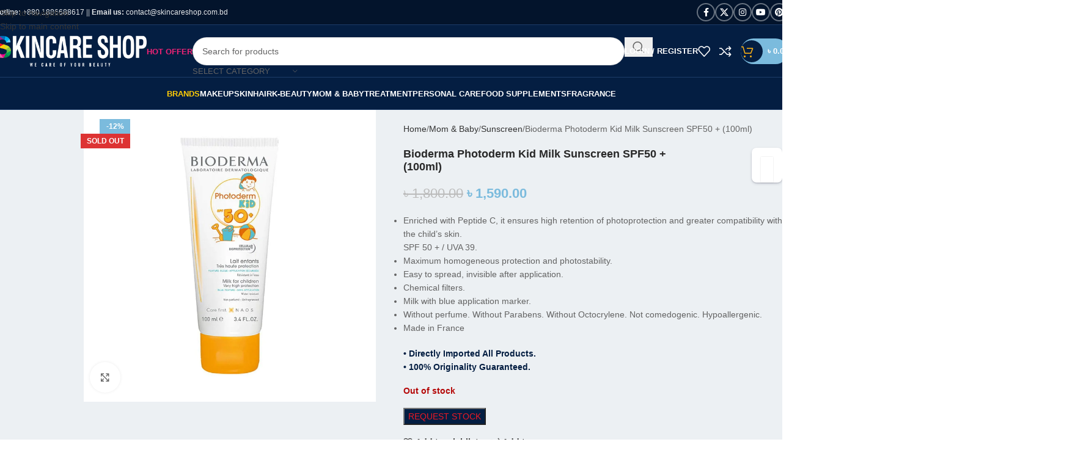

--- FILE ---
content_type: text/html; charset=UTF-8
request_url: https://skincareshop.com.bd/product/bioderma-photoderm-kid-milk-sunscreen-spf50-100ml/
body_size: 93944
content:
<!DOCTYPE html><html lang="en-US"><head><script data-no-optimize="1">var litespeed_docref=sessionStorage.getItem("litespeed_docref");litespeed_docref&&(Object.defineProperty(document,"referrer",{get:function(){return litespeed_docref}}),sessionStorage.removeItem("litespeed_docref"));</script> <meta charset="UTF-8"><link rel="profile" href="https://gmpg.org/xfn/11"><link rel="pingback" href="https://skincareshop.com.bd/xmlrpc.php"><meta name='robots' content='index, follow, max-image-preview:large, max-snippet:-1, max-video-preview:-1' /><style>img:is([sizes="auto" i], [sizes^="auto," i]) { contain-intrinsic-size: 3000px 1500px }</style> <script data-cfasync="false" data-pagespeed-no-defer>var gtm4wp_datalayer_name = "dataLayer";
	var dataLayer = dataLayer || [];
	const gtm4wp_use_sku_instead = 0;
	const gtm4wp_currency = 'BDT';
	const gtm4wp_product_per_impression = 0;
	const gtm4wp_clear_ecommerce = false;
	const gtm4wp_datalayer_max_timeout = 2000;</script> <title>Bioderma Photoderm Kid Milk Sunscreen SPF50 + (100ml) - SKINCARE SHOP</title><meta name="description" content="Bioderma Photoderm KID Leite SPF50 + guarantees excellent UVA / UVB protection and a reinforcement of the skin’s natural defense mechanisms thanks to the Bioprotecção Celular patent." /><link rel="canonical" href="https://skincareshop.com.bd/product/bioderma-photoderm-kid-milk-sunscreen-spf50-100ml/" /><meta property="og:locale" content="en_US" /><meta property="og:type" content="article" /><meta property="og:title" content="Bioderma Photoderm Kid Milk Sunscreen SPF50 + (100ml) - SKINCARE SHOP" /><meta property="og:description" content="Bioderma Photoderm KID Leite SPF50 + guarantees excellent UVA / UVB protection and a reinforcement of the skin’s natural defense mechanisms thanks to the Bioprotecção Celular patent." /><meta property="og:url" content="https://skincareshop.com.bd/product/bioderma-photoderm-kid-milk-sunscreen-spf50-100ml/" /><meta property="og:site_name" content="SKINCARE SHOP" /><meta property="article:publisher" content="https://www.facebook.com/skincareshop.com.bd" /><meta property="article:modified_time" content="2023-06-25T15:06:44+00:00" /><meta property="og:image" content="https://skincareshop.com.bd/wp-content/uploads/2022/08/Bioderma-Photoderm-Kid-Milk-Sunscreen-SPF50-100ml-2.jpg" /><meta property="og:image:width" content="800" /><meta property="og:image:height" content="800" /><meta property="og:image:type" content="image/jpeg" /><meta name="twitter:card" content="summary_large_image" /><meta name="twitter:site" content="@skincareshopbd" /><meta name="twitter:label1" content="Est. reading time" /><meta name="twitter:data1" content="1 minute" /> <script type="application/ld+json" class="yoast-schema-graph">{"@context":"https://schema.org","@graph":[{"@type":["WebPage","ItemPage"],"@id":"https://skincareshop.com.bd/product/bioderma-photoderm-kid-milk-sunscreen-spf50-100ml/","url":"https://skincareshop.com.bd/product/bioderma-photoderm-kid-milk-sunscreen-spf50-100ml/","name":"Bioderma Photoderm Kid Milk Sunscreen SPF50 + (100ml) - SKINCARE SHOP","isPartOf":{"@id":"https://skincareshop.com.bd/#website"},"primaryImageOfPage":{"@id":"https://skincareshop.com.bd/product/bioderma-photoderm-kid-milk-sunscreen-spf50-100ml/#primaryimage"},"image":{"@id":"https://skincareshop.com.bd/product/bioderma-photoderm-kid-milk-sunscreen-spf50-100ml/#primaryimage"},"thumbnailUrl":"https://skincareshop.com.bd/wp-content/uploads/2022/08/Bioderma-Photoderm-Kid-Milk-Sunscreen-SPF50-100ml-2.jpg","datePublished":"2022-08-26T16:59:50+00:00","dateModified":"2023-06-25T15:06:44+00:00","description":"Bioderma Photoderm KID Leite SPF50 + guarantees excellent UVA / UVB protection and a reinforcement of the skin’s natural defense mechanisms thanks to the Bioprotecção Celular patent.","breadcrumb":{"@id":"https://skincareshop.com.bd/product/bioderma-photoderm-kid-milk-sunscreen-spf50-100ml/#breadcrumb"},"inLanguage":"en-US","potentialAction":[{"@type":"ReadAction","target":["https://skincareshop.com.bd/product/bioderma-photoderm-kid-milk-sunscreen-spf50-100ml/"]}]},{"@type":"ImageObject","inLanguage":"en-US","@id":"https://skincareshop.com.bd/product/bioderma-photoderm-kid-milk-sunscreen-spf50-100ml/#primaryimage","url":"https://skincareshop.com.bd/wp-content/uploads/2022/08/Bioderma-Photoderm-Kid-Milk-Sunscreen-SPF50-100ml-2.jpg","contentUrl":"https://skincareshop.com.bd/wp-content/uploads/2022/08/Bioderma-Photoderm-Kid-Milk-Sunscreen-SPF50-100ml-2.jpg","width":800,"height":800,"caption":"Bioderma Photoderm Kid Milk Sunscreen SPF50 + (100ml)"},{"@type":"BreadcrumbList","@id":"https://skincareshop.com.bd/product/bioderma-photoderm-kid-milk-sunscreen-spf50-100ml/#breadcrumb","itemListElement":[{"@type":"ListItem","position":1,"name":"SKINCARE SHOP","item":"https://skincareshop.com.bd/"},{"@type":"ListItem","position":2,"name":"Shop","item":"https://skincareshop.com.bd/shop/"},{"@type":"ListItem","position":3,"name":"Mom &amp; Baby","item":"https://skincareshop.com.bd/product-category/mom-baby/"},{"@type":"ListItem","position":4,"name":"Bioderma Photoderm Kid Milk Sunscreen SPF50 + (100ml)"}]},{"@type":"WebSite","@id":"https://skincareshop.com.bd/#website","url":"https://skincareshop.com.bd/","name":"SKINCARE SHOP","description":"All of your Cosmetics, Health, Beauty, Food Supplements and Personal Care products under a single roof.","publisher":{"@id":"https://skincareshop.com.bd/#organization"},"potentialAction":[{"@type":"SearchAction","target":{"@type":"EntryPoint","urlTemplate":"https://skincareshop.com.bd/?s={search_term_string}"},"query-input":{"@type":"PropertyValueSpecification","valueRequired":true,"valueName":"search_term_string"}}],"inLanguage":"en-US"},{"@type":"Organization","@id":"https://skincareshop.com.bd/#organization","name":"SKINCARE SHOP","url":"https://skincareshop.com.bd/","logo":{"@type":"ImageObject","inLanguage":"en-US","@id":"https://skincareshop.com.bd/#/schema/logo/image/","url":"https://skincareshop.com.bd/wp-content/uploads/2021/03/Asset-2@4x.png","contentUrl":"https://skincareshop.com.bd/wp-content/uploads/2021/03/Asset-2@4x.png","width":5797,"height":1465,"caption":"SKINCARE SHOP"},"image":{"@id":"https://skincareshop.com.bd/#/schema/logo/image/"},"sameAs":["https://www.facebook.com/skincareshop.com.bd","https://x.com/skincareshopbd","https://www.instagram.com/skincareshop.com.bd/","https://www.linkedin.com/company/skincareshop","https://www.pinterest.com/skincareshopbd","https://www.youtube.com/channel/UCG8IXa9QasuITw9uotkJfhQ"]}]}</script> <link rel='dns-prefetch' href='//capi-automation.s3.us-east-2.amazonaws.com' /><link rel='dns-prefetch' href='//unpkg.com' /><link rel='dns-prefetch' href='//fonts.googleapis.com' /><link rel='dns-prefetch' href='//www.googletagmanager.com' /><link rel="alternate" type="application/rss+xml" title="SKINCARE SHOP &raquo; Feed" href="https://skincareshop.com.bd/feed/" /><link rel="alternate" type="application/rss+xml" title="SKINCARE SHOP &raquo; Comments Feed" href="https://skincareshop.com.bd/comments/feed/" /><link rel="alternate" type="application/rss+xml" title="SKINCARE SHOP &raquo; Bioderma Photoderm Kid Milk Sunscreen SPF50 + (100ml) Comments Feed" href="https://skincareshop.com.bd/product/bioderma-photoderm-kid-milk-sunscreen-spf50-100ml/feed/" /><style id="litespeed-ccss">@keyframes rotation{0%{transform:rotate(0deg)}to{transform:rotate(360deg)}}.dig-box *{box-sizing:border-box}.dig-box{z-index:99998}.dig-box{box-sizing:border-box;position:fixed;left:0;top:0;width:100%;height:100%;text-align:center;overflow:auto;background-color:rgb(6 6 6/.8)}.dig-box{display:none}.dig_load_overlay::before{content:"";display:inline-block;height:100%;vertical-align:middle}.dig_load_overlay{display:none;top:0;left:0;right:0;bottom:0;z-index:999999;background:rgb(6 6 6/.8);text-align:center}.dig_load_content{display:inline-block;vertical-align:middle}.countrycode{width:auto!important;border-top-right-radius:0;border-bottom-right-radius:0}.mobile_field{direction:ltr}.digits-input-wrapper{position:relative}.dig_opt_mult_con label{position:relative;top:0}.digits-login-modal{outline:0}.countrycode{direction:ltr}.digits-overlay a{outline:0;box-shadow:none}.dig_login_cancel{text-align:center;position:absolute}.dig_login_cancel{width:100%}.dig_opt_mult label .dig_input_wrapper div{padding-right:20px}.dig_input_wrapper{position:relative}.dig_opt_mult_con .dig_input_wrapper:before{background-repeat:no-repeat;background-size:cover;margin-top:0}.digits_scrollbar{scrollbar-width:thin;scrollbar-color:#e5e5e5 #fff}.digits_scrollbar::-webkit-scrollbar{background:#fff}.digits_scrollbar::-webkit-scrollbar-thumb{background:rgb(0 0 0/.1);border-radius:4px}.digits_scrollbar::-webkit-scrollbar{width:6px}.untdovr_flag_container_flag{background-repeat:no-repeat;width:48px;height:32px;background-size:auto;transform:scale(.5);position:absolute;float:left;line-height:21px;left:-12px;top:-8px}.digits-form_page{min-height:100vh;display:flex;flex-direction:column;align-items:center;justify-content:center;box-sizing:border-box}.digits-form_button,.digits-form_button[type=submit]{text-align:center;height:52px;line-height:52px;border-radius:8px;background-color:var(--dprimary);color:var(--dbutton_text);display:flex;align-items:center;justify-content:center;width:100%;box-shadow:none;outline:0;border:0;direction:ltr}.digits-form_button-text{font-size:17px;font-weight:700}.digits-form_heading{position:relative;font-size:32px;margin-bottom:32px}.digits-form_tab-bar{list-style:none;margin:0;padding:0;display:flex;gap:24px}.digits-form_tab-bar .digits-form_tab-item{color:var(--dprimary);display:inline-block;font-size:20px;border-bottom:3px solid #fff0;padding-bottom:3px;font-weight:900;opacity:.35}.digits-form_tab-bar .digits-tab_active{border-bottom-color:var(--dprimary);opacity:1}.digits-form_container *{box-sizing:border-box}.digits-form_container,.digits-form_page{background-color:var(--dform_bg)}.digits-form_container{width:400px;max-width:90%;z-index:9;padding:40px 0}.digits-form_heading{color:var(--dtitle);font-weight:900}.digits-title_color{color:var(--dtitle)}.dig_login_signup_bar{margin-top:38px;font-size:20px;text-decoration:none;font-weight:700}.dig_login_signup_bar span{opacity:.35}.dig_login_signup_bar a{text-decoration:inherit;color:inherit;font-size:inherit;display:inline-block}.digits-form_button_ic{margin-left:4px;height:20px;width:20px;background-color:currentColor;display:inline-block;mask-image:url(data:image/svg+xml,%3Csvg\ xmlns=\'http://www.w3.org/2000/svg\'\ width=\'20\'\ height=\'20\'\ viewBox=\'0\ 0\ 20\ 20\'%3E%3Cg\ id=\'continue-button-light\'\ transform=\'translate\(-1335\ -448\)\'\ opacity=\'0.35\'%3E%3Crect\ id=\'Rectangle_199\'\ data-name=\'Rectangle\ 199\'\ width=\'20\'\ height=\'20\'\ transform=\'translate\(1335\ 448\)\'\ fill=\'rgba\(255,255,255,0\)\'\ opacity=\'0.24\'/%3E%3Cg\ id=\'arrow-right\'\ transform=\'translate\(1338.333\ 451.333\)\'%3E%3Cpath\ id=\'Line_41\'\ data-name=\'Line\ 41\'\ d=\'M11.5.667H-.167A.833.833,0,0,1-1-.167.833.833,0,0,1-.167-1H11.5a.833.833,0,0,1,.833.833A.833.833,0,0,1,11.5.667Z\'\ transform=\'translate\(1\ 6.833\)\'\ fill=\'%23fff\'/%3E%3Cpath\ id=\'Path_53\'\ data-name=\'Path\ 53\'\ d=\'M11.833,17.333a.833.833,0,0,1-.589-1.423l5.244-5.244L11.244,5.423a.833.833,0,0,1,1.179-1.179l5.833,5.833a.833.833,0,0,1,0,1.179l-5.833,5.833A.831.831,0,0,1,11.833,17.333Z\'\ transform=\'translate\(-5.167\ -4\)\'\ fill=\'%23fff\'/%3E%3C/g%3E%3C/g%3E%3C/svg%3E%0A);mask-repeat:no-repeat;mask-size:cover;-webkit-mask-image:url(data:image/svg+xml,%3Csvg\ xmlns=\'http://www.w3.org/2000/svg\'\ width=\'20\'\ height=\'20\'\ viewBox=\'0\ 0\ 20\ 20\'%3E%3Cg\ id=\'continue-button-light\'\ transform=\'translate\(-1335\ -448\)\'\ opacity=\'0.35\'%3E%3Crect\ id=\'Rectangle_199\'\ data-name=\'Rectangle\ 199\'\ width=\'20\'\ height=\'20\'\ transform=\'translate\(1335\ 448\)\'\ fill=\'rgba\(255,255,255,0\)\'\ opacity=\'0.24\'/%3E%3Cg\ id=\'arrow-right\'\ transform=\'translate\(1338.333\ 451.333\)\'%3E%3Cpath\ id=\'Line_41\'\ data-name=\'Line\ 41\'\ d=\'M11.5.667H-.167A.833.833,0,0,1-1-.167.833.833,0,0,1-.167-1H11.5a.833.833,0,0,1,.833.833A.833.833,0,0,1,11.5.667Z\'\ transform=\'translate\(1\ 6.833\)\'\ fill=\'%23fff\'/%3E%3Cpath\ id=\'Path_53\'\ data-name=\'Path\ 53\'\ d=\'M11.833,17.333a.833.833,0,0,1-.589-1.423l5.244-5.244L11.244,5.423a.833.833,0,0,1,1.179-1.179l5.833,5.833a.833.833,0,0,1,0,1.179l-5.833,5.833A.831.831,0,0,1,11.833,17.333Z\'\ transform=\'translate\(-5.167\ -4\)\'\ fill=\'%23fff\'/%3E%3C/g%3E%3C/g%3E%3C/svg%3E%0A);-webkit-mask-repeat:no-repeat;-webkit-mask-size:cover}.digits-form_body{margin-top:24px}.digits-form_tab_body{display:none}.digits-form_tab_body.digits-tab_active{display:block}.digits2_box .digits-form_input input,.digits2_box .digits-form_input input[type=text]{width:100%;border-radius:8px;border:1px solid #fff0;font-size:17px;background-color:var(--dfield_bg);color:var(--dprimary);box-shadow:none;resize:none}.digits2_box .digits-form_input input.countrycode{background-color:#fff0;border-top-right-radius:0;border-bottom-right-radius:0}.digits-form_input input,.digits-form_input input[type=text]{height:52px;line-height:52px;padding:0 16px;border-radius:8px}.digits2_box .digits-form_input input,.digits2_box .digits-form_input input[type=text]{box-shadow:none;outline:0;border:1px solid #fff0}.digits-form_border{border-radius:8px;border:1px solid #fff0}.digits-form_input_row{border:1px solid #fff0;position:relative;margin-bottom:20px}.digits-form_countrycode{position:absolute;left:0;top:0;z-index:1}.digits-form_countrycode input[type=text]{padding-left:44px;padding-right:0}.digits-form_countrycode .digits-field-country_flag{top:10px;left:4px;display:none;border-radius:4px}.digits-form_input label{font-size:17px;font-weight:700}.digits-form_input label{color:var(--dtitle);line-height:16px}.digits_hide_back.digits_back_icon{display:none}.digits_back_icon{position:absolute;display:inline-block;width:28px;height:28px;top:7px;left:-41px;background:currentColor;-webkit-mask-repeat:no-repeat;-webkit-mask-image:url(data:image/svg+xml,%3Csvg\ xmlns=\'http://www.w3.org/2000/svg\'\ width=\'28\'\ height=\'28\'\ viewBox=\'0\ 0\ 28\ 28\'%3E%3Cg\ id=\'back-button-light\'\ transform=\'translate\(1363\ 476\)\ rotate\(180\)\'\ opacity=\'0.35\'%3E%3Crect\ id=\'Rectangle_199\'\ data-name=\'Rectangle\ 199\'\ width=\'28\'\ height=\'28\'\ transform=\'translate\(1335\ 448\)\'\ fill=\'rgba\(255,255,255,0\)\'\ opacity=\'0.24\'/%3E%3Cg\ id=\'arrow-right\'\ transform=\'translate\(1339.667\ 452.667\)\'%3E%3Cpath\ id=\'Line_41\'\ data-name=\'Line\ 41\'\ d=\'M16.5,1.333H.167A1.167,1.167,0,1,1,.167-1H16.5a1.167,1.167,0,1,1,0,2.333Z\'\ transform=\'translate\(1\ 9.167\)\'\ fill=\'%231c2434\'/%3E%3Cpath\ id=\'Path_53\'\ data-name=\'Path\ 53\'\ d=\'M12.167,22.667a1.167,1.167,0,0,1-.825-1.992l7.342-7.342L11.342,5.992a1.167,1.167,0,1,1,1.65-1.65l8.167,8.167a1.167,1.167,0,0,1,0,1.65l-8.167,8.167A1.163,1.163,0,0,1,12.167,22.667Z\'\ transform=\'translate\(-2.833\ -4\)\'\ fill=\'%231c2434\'/%3E%3C/g%3E%3C/g%3E%3C/svg%3E%0A);mask-repeat:no-repeat;mask-image:url(data:image/svg+xml,%3Csvg\ xmlns=\'http://www.w3.org/2000/svg\'\ width=\'28\'\ height=\'28\'\ viewBox=\'0\ 0\ 28\ 28\'%3E%3Cg\ id=\'back-button-light\'\ transform=\'translate\(1363\ 476\)\ rotate\(180\)\'\ opacity=\'0.35\'%3E%3Crect\ id=\'Rectangle_199\'\ data-name=\'Rectangle\ 199\'\ width=\'28\'\ height=\'28\'\ transform=\'translate\(1335\ 448\)\'\ fill=\'rgba\(255,255,255,0\)\'\ opacity=\'0.24\'/%3E%3Cg\ id=\'arrow-right\'\ transform=\'translate\(1339.667\ 452.667\)\'%3E%3Cpath\ id=\'Line_41\'\ data-name=\'Line\ 41\'\ d=\'M16.5,1.333H.167A1.167,1.167,0,1,1,.167-1H16.5a1.167,1.167,0,1,1,0,2.333Z\'\ transform=\'translate\(1\ 9.167\)\'\ fill=\'%231c2434\'/%3E%3Cpath\ id=\'Path_53\'\ data-name=\'Path\ 53\'\ d=\'M12.167,22.667a1.167,1.167,0,0,1-.825-1.992l7.342-7.342L11.342,5.992a1.167,1.167,0,1,1,1.65-1.65l8.167,8.167a1.167,1.167,0,0,1,0,1.65l-8.167,8.167A1.163,1.163,0,0,1,12.167,22.667Z\'\ transform=\'translate\(-2.833\ -4\)\'\ fill=\'%231c2434\'/%3E%3C/g%3E%3C/g%3E%3C/svg%3E%0A)}.digits_show_on_index{opacity:0;visibility:hidden;display:none}.digits_form_index_section .digits_show_on_index{opacity:1;visibility:visible;display:block}.digits_popup_wrapper{position:fixed;left:0;right:0;bottom:0;top:0}.digits_popup_wrapper{z-index:99998;display:none}.digits-cancel{position:absolute;z-index:10;width:24px;height:24px;right:24px;top:24px;background-repeat:no-repeat;background-image:url(data:image/svg+xml,%3Csvg\ id=\'close\'\ xmlns=\'http://www.w3.org/2000/svg\'\ width=\'24\'\ height=\'24\'\ viewBox=\'0\ 0\ 24\ 24\'%3E%3Crect\ id=\'Rectangle_204\'\ data-name=\'Rectangle\ 204\'\ width=\'24\'\ height=\'24\'\ fill=\'rgba\(255,255,255,0\)\'/%3E%3Cline\ id=\'Line_41\'\ data-name=\'Line\ 41\'\ x1=\'12\'\ y2=\'12\'\ transform=\'translate\(6\ 6\)\'\ fill=\'none\'\ stroke=\'%23c7184d\'\ stroke-linecap=\'round\'\ stroke-linejoin=\'round\'\ stroke-width=\'2\'/%3E%3Cline\ id=\'Line_42\'\ data-name=\'Line\ 42\'\ x2=\'12\'\ y2=\'12\'\ transform=\'translate\(6\ 6\)\'\ fill=\'none\'\ stroke=\'%23c7184d\'\ stroke-linecap=\'round\'\ stroke-linejoin=\'round\'\ stroke-width=\'2\'/%3E%3C/svg%3E%0A)}.digits_ui .dig-box{text-align:left}.digits-form_input_row input[type=checkbox]{display:none;visibility:hidden;opacity:0}.digits-form_input_row .dig_opt_mult_con{margin-top:4px}.digits-form_input_row .dig_opt_mult_con .dig_opt_mult{margin-top:10px}.digits-form_input .dig_opt_mult_con label{font-weight:400;line-height:18px}.digits-form_input_row .digits-field-type_tac .dig_input_wrapper,.digits-mobile_wrapper{position:relative}.digits-form_input_row .digits-field-type_tac .dig_input_wrapper div{z-index:2;position:relative;padding:0 32px}.digits-form_input_row .digits-field-type_tac .dig_input_wrapper::before{mask-image:url(data:image/svg+xml,%3Csvg\ xmlns=\'http://www.w3.org/2000/svg\'\ width=\'24\'\ height=\'24\'\ viewBox=\'0\ 0\ 24\ 24\'%3E%3Cg\ id=\'Group_305\'\ data-name=\'Group\ 305\'\ transform=\'translate\(-760\ -417\)\'%3E%3Crect\ id=\'Rectangle_68\'\ data-name=\'Rectangle\ 68\'\ width=\'24\'\ height=\'24\'\ rx=\'8\'\ transform=\'translate\(760\ 417\)\'\ fill=\'%23f8f8f8\'/%3E%3C/g%3E%3C/svg%3E%0A);-webkit-mask-image:url(data:image/svg+xml,%3Csvg\ xmlns=\'http://www.w3.org/2000/svg\'\ width=\'24\'\ height=\'24\'\ viewBox=\'0\ 0\ 24\ 24\'%3E%3Cg\ id=\'Group_305\'\ data-name=\'Group\ 305\'\ transform=\'translate\(-760\ -417\)\'%3E%3Crect\ id=\'Rectangle_68\'\ data-name=\'Rectangle\ 68\'\ width=\'24\'\ height=\'24\'\ rx=\'8\'\ transform=\'translate\(760\ 417\)\'\ fill=\'%23f8f8f8\'/%3E%3C/g%3E%3C/svg%3E%0A)}.digits-form_input_row .digits-field-type_tac .dig_input_wrapper::before{background-color:var(--dfield_bg)}.digits-form_input_row .digits-field-type_tac .dig_input_wrapper::after,.digits-form_input_row .digits-field-type_tac .dig_input_wrapper::before{width:24px;height:24px;content:" ";mask-repeat:no-repeat;mask-size:cover;-webkit-mask-repeat:no-repeat;-webkit-mask-size:cover;display:inline-block;position:absolute;top:-2px;z-index:1;left:0}.digits_hide_label label.field_label{display:none}.digits-form_input_row label{margin-bottom:10px;display:block}.digits-form_body-no_tabs,.digits2_box .digits-form_input_row .dig_opt_mult_con,.digits2_box .digits-form_input_row .dig_opt_mult_con .dig_opt_mult{margin-top:0}.digits2_box .digits-form_rememberme{height:20px}.digits_form-init_step_data{display:none}.digits_form_index_section .digits_form-init_step_data{display:block}.digits_site_footer_box{padding-top:24px;display:flex;flex-direction:column;align-items:center;justify-content:center;padding-bottom:4px;position:absolute;bottom:0;left:0;right:0}.digits-form_tab_container{position:relative}@media all and (max-width:590px){.digits-form_tab-bar .digits-form_tab-item{font-size:16px}}.digits_signup_active_step.digits_signup_form_step{display:block}.dig_load_overlay{position:fixed}.dig_spinner{width:48px;height:48px;border:5px solid #fff;border-bottom-color:#fff0;border-radius:50%;display:inline-block;box-sizing:border-box;animation:rotation 1s linear infinite}.digits-form_login .digits-form_input input[type=tel],.digits-form_register .digits-form_input input[type=email],.digits-form_register .digits-form_input input[type=tel]{height:52px}.countrycode{margin-top:0}.digits-form_input input{width:100%}.digits-social-logins-box{display:flex;gap:28px;flex-direction:column-reverse;padding-top:38px;width:100%;align-items:center}.digits-social-logins-box>div{max-width:400px;width:100%}:root{--dprimary:#1C2434;--dform_bg:#FFFFFF;--dfield_bg:#F8F8F8}.digits-use_social-logins{color:var(--dprimary);font-size:14px;text-align:center;position:relative}.digits-use_social-logins span{background-color:var(--dform_bg);padding:0 22px;z-index:1;position:relative}.digits-use_social-logins::after{content:"";position:absolute;bottom:8px;left:0;right:0;height:1px;border-top:1px solid var(--dprimary);opacity:.1}.digits-social-logins{display:flex;gap:20px;flex-direction:column}.digits-social-logins .digits-social-btn{height:52px;border-radius:8px;background-color:var(--dfield_bg);display:flex;align-items:center;padding:0 24px}.digits-social-logins .digits-social-icon{width:24px;height:24px;background-repeat:no-repeat;background-position:center}.digits-social-logins .digits-social-text{flex:1;text-align:center;color:var(--dprimary);font-weight:700}#digits_google_login .digits-social-icon{background-image:url(data:image/svg+xml,%3Csvg\ xmlns=\'http://www.w3.org/2000/svg\'\ width=\'24\'\ height=\'24\'\ viewBox=\'0\ 0\ 24\ 24\'%3E%3Cg\ id=\'social_google\'\ transform=\'translate\(-856\ -499\)\'%3E%3Crect\ id=\'Rectangle_218\'\ data-name=\'Rectangle\ 218\'\ width=\'24\'\ height=\'24\'\ transform=\'translate\(856\ 499\)\'\ fill=\'rgba\(255,255,255,0\)\'/%3E%3Cg\ id=\'google_logo\'\ data-name=\'google\ logo\'\ transform=\'translate\(884.754\ 461.761\)\'%3E%3Cpath\ id=\'Path_68\'\ data-name=\'Path\ 68\'\ d=\'M-5.179,51.131a11.586,11.586,0,0,0-.158-1.892h-9.417V53h5.392a4.642,4.642,0,0,1-2,2.983v2.5h3.217A9.777,9.777,0,0,0-5.179,51.131Z\'\ transform=\'translate\(-2\ -1.667\)\'\ fill=\'%234285f4\'/%3E%3Cpath\ id=\'Path_69\'\ data-name=\'Path\ 69\'\ d=\'M-16.539,61.621A9.526,9.526,0,0,0-9.931,59.2l-3.217-2.5a6.033,6.033,0,0,1-3.392.967,5.972,5.972,0,0,1-5.608-4.133h-3.317V56.1A9.985,9.985,0,0,0-16.539,61.621Z\'\ transform=\'translate\(-0.215\ -2.382\)\'\ fill=\'%2334a853\'/%3E%3Cpath\ id=\'Path_70\'\ data-name=\'Path\ 70\'\ d=\'M-22.362,52.251a5.8,5.8,0,0,1-.317-1.908,6.029,6.029,0,0,1,.317-1.908V45.859h-3.317a9.884,9.884,0,0,0-1.075,4.483,9.884,9.884,0,0,0,1.075,4.483Z\'\ transform=\'translate\(0\ -1.103\)\'\ fill=\'%23fbbc05\'/%3E%3Cpath\ id=\'Path_71\'\ data-name=\'Path\ 71\'\ d=\'M-16.539,43.2a5.426,5.426,0,0,1,3.833,1.5l2.85-2.85a9.561,9.561,0,0,0-6.683-2.608,9.985,9.985,0,0,0-8.925,5.517l3.317,2.575A5.972,5.972,0,0,1-16.539,43.2Z\'\ transform=\'translate\(-0.215\)\'\ fill=\'%23ea4335\'/%3E%3C/g%3E%3C/g%3E%3C/svg%3E%0A)}.wb-thumb-wrapper *,.wb-filter-style2 *{-webkit-box-sizing:border-box;-moz-box-sizing:border-box;box-sizing:border-box}.wb-thumb-wrapper:before,.wb-filter-style2:before,.wb-thumb-wrapper:after,.wb-filter-style2:after{-webkit-box-sizing:border-box;-moz-box-sizing:border-box;box-sizing:border-box}.wb-row{margin-left:-8px;margin-right:-8px}.wb-col-md-3{position:relative;min-height:1px;padding-left:8px;padding-right:8px}@media (min-width:992px){.wb-col-md-3{float:left}.wb-col-md-3{width:25%}}.container:before,.container:after,.wb-row:before,.wb-row:after{content:" ";display:table}.container:after,.wb-row:after{clear:both}@-ms-viewport{width:device-width}.wb-all-alphabet{position:relative}.wb-thumb-wrapper>div{margin-bottom:15px;float:none;display:inline-block;margin-left:-4px}.wb-thumb-wrapper .wb-thumb-cnt{background:#fff}.wb-thumb-wrapper .wb-thumb-cnt{font-size:12px}.wb-thumb-wrapper .wb-thumb-cnt a{text-decoration:none!important;text-transform:capitalize;font-size:12px}.wb-thumb-wrapper .wb-thumb-cnt{text-align:center;padding:10px 0;background:#fff}.wb-thumb-wrapper .wb-thumb-cnt img{margin-bottom:5px}.wb-thumb-wrapper.wb-thumb-style4 .wb-thumb-cnt{text-align:center;padding:20px 0 0;border:1px solid #ddd}.wb-thumb-wrapper.wb-thumb-style4 img{margin:0 auto 20px auto;width:auto!important}.wb-filter-style2 .wb-alphabet-table{display:table;border-bottom:1px solid #ededed;padding:5px 0;width:100%;margin-bottom:20px}.wb-filter-style2 .wb-alphabet-table .wb-all-alphabet{display:table-cell;vertical-align:middle;text-align:center;padding-right:5px;width:50px}.wb-filter-style2 .wb-alphabet-table .wb-all-alphabet a{padding:10px}.wb-filter-style2 .wb-alphabet-table .wb-other-brands{padding-left:10px}.wb-filter-style2 .wb-alphabet-table .wb-alphabet-item{display:inline-block;font-size:14px;text-align:center;line-height:20px;min-width:20px;min-height:20px;text-decoration:none;margin-right:7px;margin-left:7px;-moz-border-radius:3px;-webkit-border-radius:3px;border-radius:3px;vertical-align:top;border:1px solid #ddd;color:#666;margin-right:5px;margin-bottom:5px}.wb-filter-style2 .wb-alphabet-table .wb-alphabet-item.active-letter-eb{background:none!important;border:1px solid #333;color:#333!important}.wb-filter-item-cnt .wb-filter-item{display:inline-block;-ms-filter:"progid:DXImageTransform.Microsoft.Alpha(Opacity=100)";opacity:1;margin:0;font-size:12px;line-height:25px;text-decoration:none;text-transform:capitalize}.products .outofstock .button{display:none}:root{--iti-hover-color:rgba(0, 0, 0, 0.05);--iti-border-color:#ccc;--iti-dialcode-color:#999;--iti-dropdown-bg:white;--iti-spacer-horizontal:8px;--iti-flag-height:12px;--iti-flag-width:16px;--iti-border-width:1px;--iti-arrow-height:4px;--iti-arrow-width:6px;--iti-triangle-border:calc(var(--iti-arrow-width) / 2);--iti-arrow-padding:6px;--iti-arrow-color:#555;--iti-path-flags-1x:url(/wp-content/plugins/back-in-stock-notifier-for-woocommerce/assets/img/flags.webp);--iti-path-flags-2x:url(/wp-content/plugins/back-in-stock-notifier-for-woocommerce/assets/img/flags@2x.webp);--iti-path-globe-1x:url(/wp-content/plugins/back-in-stock-notifier-for-woocommerce/assets/img/globe.webp);--iti-path-globe-2x:url(/wp-content/plugins/back-in-stock-notifier-for-woocommerce/assets/img/globe@2x.webp);--iti-flag-sprite-width:3904px;--iti-flag-sprite-height:12px;--iti-mobile-popup-margin:30px}.digits-popup-close-button{position:absolute;top:0;right:8px;z-index:99}.digits-popup-container-child{background-color:#fff;overflow:auto}.digits-builder .digits-form-popup-box{height:100%;display:flex;align-items:center;justify-content:center;z-index:1}.digits-form-popup{display:none;position:fixed;top:0;right:0;bottom:0;left:0;z-index:99998}.digits-form-popup-background-overlay{position:absolute;top:0;left:0;right:0;bottom:0}.digits-form-popup-background-overlay{background-color:rgb(6 6 6/.8)}.digits-popup-container{width:500px;z-index:1}.digits-popup-container,.digits-popup-container-child{display:flex;flex-flow:column nowrap;position:relative}:root{--direction-multiplier:1}.screen-reader-text{height:1px;margin:-1px;overflow:hidden;padding:0;position:absolute;top:-10000em;width:1px;clip:rect(0,0,0,0);border:0}.elementor *,.elementor :after,.elementor :before{box-sizing:border-box}.elementor a{box-shadow:none;text-decoration:none}.elementor img{border:none;border-radius:0;box-shadow:none;height:auto;max-width:100%}.elementor-widget-wrap .elementor-element.elementor-widget__width-auto,.elementor-widget-wrap .elementor-element.elementor-widget__width-initial{max-width:100%}.elementor-element{--flex-direction:initial;--flex-wrap:initial;--justify-content:initial;--align-items:initial;--align-content:initial;--gap:initial;--flex-basis:initial;--flex-grow:initial;--flex-shrink:initial;--order:initial;--align-self:initial;align-self:var(--align-self);flex-basis:var(--flex-basis);flex-grow:var(--flex-grow);flex-shrink:var(--flex-shrink);order:var(--order)}.elementor-element:where(.e-con-full,.elementor-widget){align-content:var(--align-content);align-items:var(--align-items);flex-direction:var(--flex-direction);flex-wrap:var(--flex-wrap);gap:var(--row-gap) var(--column-gap);justify-content:var(--justify-content)}:root{--page-title-display:block}h1.entry-title{display:var(--page-title-display)}.elementor-section{position:relative}.elementor-section .elementor-container{display:flex;margin-left:auto;margin-right:auto;position:relative}@media (max-width:1024px){.elementor-section .elementor-container{flex-wrap:wrap}}.elementor-section.elementor-section-boxed>.elementor-container{max-width:1140px}.elementor-widget-wrap{align-content:flex-start;flex-wrap:wrap;position:relative;width:100%}.elementor:not(.elementor-bc-flex-widget) .elementor-widget-wrap{display:flex}.elementor-widget-wrap>.elementor-element{width:100%}.elementor-widget{position:relative}.elementor-widget:not(:last-child){margin-bottom:var(--kit-widget-spacing,20px)}.elementor-widget:not(:last-child).elementor-widget__width-auto,.elementor-widget:not(:last-child).elementor-widget__width-initial{margin-bottom:0}.elementor-column{display:flex;min-height:1px;position:relative}.elementor-column-gap-default>.elementor-column>.elementor-element-populated{padding:10px}.elementor-inner-section .elementor-column-gap-no .elementor-element-populated{padding:0}@media (min-width:768px){.elementor-column.elementor-col-20{width:20%}.elementor-column.elementor-col-25{width:25%}.elementor-column.elementor-col-33{width:33.333%}.elementor-column.elementor-col-50{width:50%}.elementor-column.elementor-col-100{width:100%}}@media (min-width:768px) and (max-width:1024px){.elementor-reverse-tablet>.elementor-container>:first-child{order:10}}@media (min-width:-1) and (max-width:1024px){.elementor-reverse-tablet>.elementor-container>:first-child{order:10}}@media (min-width:768px) and (max-width:-1){.elementor-reverse-tablet>.elementor-container>:first-child{order:0}}@media (max-width:767px){.elementor-reverse-mobile>.elementor-container>:first-child{order:10}.elementor-column{width:100%}}@media (prefers-reduced-motion:no-preference){html{scroll-behavior:smooth}}.e-con{--border-radius:0;--border-top-width:0px;--border-right-width:0px;--border-bottom-width:0px;--border-left-width:0px;--border-style:initial;--border-color:initial;--container-widget-width:100%;--container-widget-height:initial;--container-widget-flex-grow:0;--container-widget-align-self:initial;--content-width:min(100%,var(--container-max-width,1140px));--width:100%;--min-height:initial;--height:auto;--text-align:initial;--margin-top:0px;--margin-right:0px;--margin-bottom:0px;--margin-left:0px;--padding-top:var(--container-default-padding-top,10px);--padding-right:var(--container-default-padding-right,10px);--padding-bottom:var(--container-default-padding-bottom,10px);--padding-left:var(--container-default-padding-left,10px);--position:relative;--z-index:revert;--overflow:visible;--gap:var(--widgets-spacing,20px);--row-gap:var(--widgets-spacing-row,20px);--column-gap:var(--widgets-spacing-column,20px);--overlay-mix-blend-mode:initial;--overlay-opacity:1;--e-con-grid-template-columns:repeat(3,1fr);--e-con-grid-template-rows:repeat(2,1fr);border-radius:var(--border-radius);height:var(--height);min-height:var(--min-height);min-width:0;overflow:var(--overflow);position:var(--position);width:var(--width);z-index:var(--z-index);--flex-wrap-mobile:wrap;margin-block-end:var(--margin-block-end);margin-block-start:var(--margin-block-start);margin-inline-end:var(--margin-inline-end);margin-inline-start:var(--margin-inline-start);padding-inline-end:var(--padding-inline-end);padding-inline-start:var(--padding-inline-start)}.e-con{--margin-block-start:var(--margin-top);--margin-block-end:var(--margin-bottom);--margin-inline-start:var(--margin-left);--margin-inline-end:var(--margin-right);--padding-inline-start:var(--padding-left);--padding-inline-end:var(--padding-right);--padding-block-start:var(--padding-top);--padding-block-end:var(--padding-bottom);--border-block-start-width:var(--border-top-width);--border-block-end-width:var(--border-bottom-width);--border-inline-start-width:var(--border-left-width);--border-inline-end-width:var(--border-right-width)}.e-con.e-flex{--flex-direction:column;--flex-basis:auto;--flex-grow:0;--flex-shrink:1;flex:var(--flex-grow) var(--flex-shrink) var(--flex-basis)}.e-con>.e-con-inner{padding-block-end:var(--padding-block-end);padding-block-start:var(--padding-block-start);text-align:var(--text-align)}.e-con.e-flex>.e-con-inner{flex-direction:var(--flex-direction)}.e-con,.e-con>.e-con-inner{display:var(--display)}.e-con-boxed.e-flex{align-content:normal;align-items:normal;flex-direction:column;flex-wrap:nowrap;justify-content:normal}.e-con-boxed{gap:initial;text-align:initial}.e-con.e-flex>.e-con-inner{align-content:var(--align-content);align-items:var(--align-items);align-self:auto;flex-basis:auto;flex-grow:1;flex-shrink:1;flex-wrap:var(--flex-wrap);justify-content:var(--justify-content)}.e-con>.e-con-inner{gap:var(--row-gap) var(--column-gap);height:100%;margin:0 auto;max-width:var(--content-width);padding-inline-end:0;padding-inline-start:0;width:100%}:is(.elementor-section-wrap,[data-elementor-id])>.e-con{--margin-left:auto;--margin-right:auto;max-width:min(100%,var(--width))}.e-con .elementor-widget.elementor-widget{margin-block-end:0}.e-con:before{border-block-end-width:var(--border-block-end-width);border-block-start-width:var(--border-block-start-width);border-color:var(--border-color);border-inline-end-width:var(--border-inline-end-width);border-inline-start-width:var(--border-inline-start-width);border-radius:var(--border-radius);border-style:var(--border-style);content:var(--background-overlay);display:block;height:max(100% + var(--border-top-width) + var(--border-bottom-width),100%);left:calc(0px - var(--border-left-width));mix-blend-mode:var(--overlay-mix-blend-mode);opacity:var(--overlay-opacity);position:absolute;top:calc(0px - var(--border-top-width));width:max(100% + var(--border-left-width) + var(--border-right-width),100%)}.e-con .elementor-widget{min-width:0}.e-con>.e-con-inner>.elementor-widget>.elementor-widget-container{height:100%}.e-con.e-con>.e-con-inner>.elementor-widget{max-width:100%}@media (max-width:767px){.e-con.e-flex{--width:100%;--flex-wrap:var(--flex-wrap-mobile)}}.elementor-icon{color:#69727d;display:inline-block;font-size:50px;line-height:1;text-align:center}.elementor-icon svg{display:block;height:1em;position:relative;width:1em}.elementor-icon svg:before{left:50%;position:absolute;transform:translateX(-50%)}.elementor-kit-7638{--e-global-color-primary:#6EC1E4;--e-global-color-secondary:#54595F;--e-global-color-text:#7A7A7A;--e-global-color-accent:#61CE70;--e-global-typography-primary-font-family:"Roboto";--e-global-typography-primary-font-weight:600;--e-global-typography-secondary-font-family:"Roboto Slab";--e-global-typography-secondary-font-weight:400;--e-global-typography-text-font-family:"Roboto";--e-global-typography-text-font-weight:400;--e-global-typography-accent-font-family:"Roboto";--e-global-typography-accent-font-weight:500}.elementor-section.elementor-section-boxed>.elementor-container{max-width:1300px}.e-con{--container-max-width:1300px}.elementor-widget:not(:last-child){margin-block-end:20px}.elementor-element{--widgets-spacing:20px 20px;--widgets-spacing-row:20px;--widgets-spacing-column:20px}h1.entry-title{display:var(--page-title-display)}@media (max-width:1024px){.elementor-section.elementor-section-boxed>.elementor-container{max-width:1024px}.e-con{--container-max-width:1024px}}@media (max-width:767px){.elementor-section.elementor-section-boxed>.elementor-container{max-width:767px}.e-con{--container-max-width:767px}}:root{--wd-text-line-height:1.6;--wd-link-decor:underline var(--wd-link-decor-style, none) var(--wd-link-decor-color, currentColor);--wd-link-decor-hover:underline var(--wd-link-decor-style-hover, none) var(--wd-link-decor-color-hover, var(--wd-link-decor-color, currentColor));--wd-brd-radius:.001px;--wd-form-height:42px;--wd-form-color:inherit;--wd-form-placeholder-color:inherit;--wd-form-bg:transparent;--wd-form-brd-color:rgba(0,0,0,0.1);--wd-form-brd-color-focus:rgba(0,0,0,0.15);--wd-form-chevron:url([data-uri]);--wd-navigation-color:51,51,51;--wd-main-bgcolor:#fff;--wd-scroll-w:.001px;--wd-admin-bar-h:.001px;--wd-block-spacing:20px;--wd-header-banner-mt:.001px;--wd-sticky-nav-w:.001px;--color-white:#fff;--color-gray-100:#f7f7f7;--color-gray-200:#f1f1f1;--color-gray-300:#bbb;--color-gray-400:#a5a5a5;--color-gray-500:#767676;--color-gray-600:#666;--color-gray-700:#555;--color-gray-800:#333;--color-gray-900:#242424;--color-white-rgb:255,255,255;--color-black-rgb:0,0,0;--bgcolor-white:#fff;--bgcolor-gray-100:#f7f7f7;--bgcolor-gray-200:#f7f7f7;--bgcolor-gray-300:#f1f1f1;--bgcolor-black-rgb:0,0,0;--bgcolor-white-rgb:255,255,255;--brdcolor-gray-200:rgba(0,0,0,0.075);--brdcolor-gray-300:rgba(0,0,0,0.105);--brdcolor-gray-400:rgba(0,0,0,0.12);--brdcolor-gray-500:rgba(0,0,0,0.2);--wd-start:start;--wd-end:end;--wd-center:center;--wd-stretch:stretch}html,body,div,span,h1,h2,h3,p,a,del,img,ins,strong,ul,li,form,label,table,tbody,tr,td,figure,header,nav,section{margin:0;padding:0;border:0;vertical-align:baseline;font:inherit;font-size:100%}*,*:before,*:after{-webkit-box-sizing:border-box;-moz-box-sizing:border-box;box-sizing:border-box}html{line-height:1;-webkit-text-size-adjust:100%;font-family:sans-serif;overflow-x:hidden;overflow-y:scroll;font-size:var(--wd-text-font-size)}ul{list-style:none}a img{border:none}figure,header,main,nav,section{display:block}a,button,input{touch-action:manipulation}button,input{margin:0;color:inherit;font:inherit}button{overflow:visible}button{-webkit-appearance:button}button::-moz-focus-inner,input::-moz-focus-inner{padding:0;border:0;padding:0;border:0}body{margin:0;background-color:#fff;color:var(--wd-text-color);text-rendering:optimizeLegibility;font-weight:var(--wd-text-font-weight);font-style:var(--wd-text-font-style);font-size:var(--wd-text-font-size);font-family:var(--wd-text-font);-webkit-font-smoothing:antialiased;-moz-osx-font-smoothing:grayscale;line-height:var(--wd-text-line-height)}@supports (overflow:clip){body{overflow-x:clip}}:is(body){height:auto}p{margin-bottom:var(--wd-tags-mb,20px)}a{color:var(--wd-link-color);text-decoration:var(--wd-link-decor);-webkit-text-decoration:var(--wd-link-decor)}label{display:block;margin-bottom:5px;color:var(--wd-title-color);vertical-align:middle;font-weight:400}strong{font-weight:600}ins{text-decoration:none}img{max-width:100%;height:auto;border:0;vertical-align:middle}svg:not(:root){overflow:hidden}h1{font-size:28px}h2{font-size:24px}h3{font-size:22px}h1,h2,h3,.title{display:block;margin-bottom:var(--wd-tags-mb,20px);color:var(--wd-title-color);text-transform:var(--wd-title-transform);font-weight:var(--wd-title-font-weight);font-style:var(--wd-title-font-style);font-family:var(--wd-title-font);line-height:1.4}.wd-entities-title{--wd-link-decor:none;--wd-link-decor-hover:none;display:block;color:var(--wd-entities-title-color);word-wrap:break-word;font-weight:var(--wd-entities-title-font-weight);font-style:var(--wd-entities-title-font-style);font-family:var(--wd-entities-title-font);text-transform:var(--wd-entities-title-transform);line-height:1.4}:is(ul,ol){margin-bottom:var(--list-mb);padding-left:var(--li-pl);--list-mb:20px;--li-mb:10px;--li-pl:17px}:is(ul,ol) li{margin-bottom:var(--li-mb)}:is(ul,ol) li:last-child{margin-bottom:0}li>:is(ul,ol){margin-top:var(--li-mb);margin-bottom:0}ul{list-style:disc}.wd-sub-menu ul{--li-pl:0;list-style:none}.wd-sub-menu ul{--list-mb:0;--li-mb:0}.text-center{--content-align:center;--wd-align:center;--text-align:center;text-align:var(--text-align)}.text-left{--text-align:left;text-align:var(--text-align);--content-align:flex-start;--wd-align:flex-start}[class*="color-scheme-light"]{--color-white:#000;--color-gray-100:rgba(255,255,255,0.1);--color-gray-200:rgba(255,255,255,0.2);--color-gray-300:rgba(255,255,255,0.5);--color-gray-400:rgba(255,255,255,0.6);--color-gray-500:rgba(255,255,255,0.7);--color-gray-600:rgba(255,255,255,0.8);--color-gray-700:rgba(255,255,255,0.9);--color-gray-800:#fff;--color-gray-900:#fff;--color-white-rgb:0,0,0;--color-black-rgb:255,255,255;--bgcolor-black-rgb:255,255,255;--bgcolor-white-rgb:0,0,0;--bgcolor-white:#0f0f0f;--bgcolor-gray-100:#0a0a0a;--bgcolor-gray-200:#121212;--bgcolor-gray-300:#141414;--brdcolor-gray-200:rgba(255,255,255,0.1);--brdcolor-gray-300:rgba(255,255,255,0.15);--brdcolor-gray-400:rgba(255,255,255,0.25);--brdcolor-gray-500:rgba(255,255,255,0.3);--wd-text-color:rgba(255,255,255,0.8);--wd-title-color:#fff;--wd-widget-title-color:var(--wd-title-color);--wd-entities-title-color:#fff;--wd-entities-title-color-hover:rgba(255,255,255,0.8);--wd-link-color:rgba(255,255,255,0.9);--wd-link-color-hover:#fff;--wd-form-brd-color:rgba(255,255,255,0.2);--wd-form-brd-color-focus:rgba(255,255,255,0.3);--wd-form-placeholder-color:rgba(255,255,255,0.6);--wd-form-chevron:url([data-uri]);--wd-main-bgcolor:#1a1a1a;--wd-navigation-color:255,255,255;color:var(--wd-text-color)}.color-scheme-dark{--color-white:#fff;--color-gray-100:#f7f7f7;--color-gray-200:#f1f1f1;--color-gray-300:#bbb;--color-gray-400:#a5a5a5;--color-gray-500:#767676;--color-gray-600:#666;--color-gray-700:#555;--color-gray-800:#333;--color-gray-900:#242424;--color-white-rgb:255,255,255;--color-black-rgb:0,0,0;--bgcolor-white:#fff;--bgcolor-gray-100:#f7f7f7;--bgcolor-gray-200:#f7f7f7;--bgcolor-gray-300:#f1f1f1;--bgcolor-black-rgb:0,0,0;--bgcolor-white-rgb:255,255,255;--brdcolor-gray-200:rgba(0,0,0,0.075);--brdcolor-gray-300:rgba(0,0,0,0.105);--brdcolor-gray-400:rgba(0,0,0,0.12);--brdcolor-gray-500:rgba(0,0,0,0.2);--wd-text-color:#767676;--wd-title-color:#242424;--wd-entities-title-color:#333;--wd-entities-title-color-hover:rgba(51,51,51,0.65);--wd-link-color:#333;--wd-link-color-hover:#242424;--wd-form-brd-color:rgba(0,0,0,0.1);--wd-form-brd-color-focus:rgba(0,0,0,0.15);--wd-form-placeholder-color:#767676;--wd-navigation-color:51,51,51;color:var(--wd-text-color)}.wd-fill{position:absolute;inset:0}.wd-hide{display:none!important}.reset-last-child>*:last-child{margin-bottom:0}@keyframes wd-fadeIn{from{opacity:0}to{opacity:1}}table{margin-bottom:35px;width:100%;border-spacing:0;border-collapse:collapse;line-height:1.4}table td{padding:15px 12px;border-bottom:1px solid var(--brdcolor-gray-300);vertical-align:middle;text-align:start}input[type="email"],input[type="tel"],input[type="text"]{-webkit-appearance:none;-moz-appearance:none;appearance:none}input[type="email"],input[type="text"],input[type="tel"]{padding:0 15px;max-width:100%;width:100%;height:var(--wd-form-height);border:var(--wd-form-brd-width) solid var(--wd-form-brd-color);border-radius:var(--wd-form-brd-radius);background-color:var(--wd-form-bg);box-shadow:none;color:var(--wd-form-color);vertical-align:middle;font-size:14px}::-webkit-input-placeholder{color:var(--wd-form-placeholder-color)}::-moz-placeholder{color:var(--wd-form-placeholder-color)}:-moz-placeholder{color:var(--wd-form-placeholder-color)}input[type="checkbox"]{box-sizing:border-box;margin-top:0;padding:0;vertical-align:middle;margin-inline-end:5px}input:-webkit-autofill{border-color:var(--wd-form-brd-color);-webkit-box-shadow:0 0 0 1000px var(--wd-form-bg) inset;-webkit-text-fill-color:var(--wd-form-color)}:is(.btn,.button,button,[type=submit],[type=button]){position:relative;display:inline-flex;align-items:center;justify-content:center;gap:5px;outline:none;border-radius:var(--btn-brd-radius,0);vertical-align:middle;text-align:center;text-decoration:none!important;text-shadow:none;line-height:1.2;color:var(--btn-color,#3E3E3E);border:var(--btn-brd-width,0) var(--btn-brd-style,solid) var(--btn-brd-color,#E9E9E9);background-color:var(--btn-bgcolor,#F3F3F3);box-shadow:var(--btn-box-shadow,unset);text-transform:var(--btn-transform,uppercase);font-weight:var(--btn-font-weight,600);font-family:var(--btn-font-family,inherit);font-style:var(--btn-font-style,unset);padding:var(--btn-padding,5px 20px);min-height:var(--btn-height,42px);font-size:var(--btn-font-size,13px)}input[disabled]{opacity:0.6!important}.color-scheme-dark{--wd-otl-color-scheme:#000}[class*="color-scheme-light"],.whb-color-light{--wd-otl-color-scheme:#fff}.wd-skip-links{position:fixed;display:flex;flex-direction:column;gap:5px;top:10px;inset-inline-start:-1000em;z-index:999999}[class*="wd-grid"]{--wd-col:var(--wd-col-lg);--wd-gap:var(--wd-gap-lg);--wd-col-lg:1;--wd-gap-lg:20px}.wd-grid-g{display:grid;grid-template-columns:repeat(var(--wd-col),minmax(0,1fr));gap:var(--wd-gap)}.wd-scroll-content{overflow:hidden;overflow-y:auto;-webkit-overflow-scrolling:touch;max-height:var(--wd-scroll-h,50vh)}@-moz-document url-prefix(){.wd-scroll-content{scrollbar-width:thin}}.wd-dropdown{--wd-align:var(--wd-start);position:absolute;top:100%;left:0;z-index:380;margin-top:15px;margin-right:0;margin-left:calc(var(--nav-gap, .001px)/2*-1);background-color:var(--bgcolor-white);background-position:bottom right;background-clip:border-box;background-repeat:no-repeat;box-shadow:0 0 3px rgb(0 0 0/.15);text-align:var(--wd-align);border-radius:var(--wd-brd-radius);visibility:hidden;opacity:0;transform:translateY(15px) translateZ(0)}.wd-dropdown:after{content:"";position:absolute;inset-inline:0;bottom:100%;height:15px}.wd-dropdown-menu{min-height:min(var(--wd-dropdown-height, unset),var(--wd-content-h, var(--wd-dropdown-height, unset)));width:var(--wd-dropdown-width);background-image:var(--wd-dropdown-bg-img)}.dropdown-html-placeholder{display:flex;align-items:center;justify-content:center;background-color:rgba(var(--bgcolor-white-rgb),.6);border-radius:var(--wd-brd-radius)}.dropdown-html-placeholder:after{content:"";display:inline-block;width:32px;height:32px;border:1px solid #fff0;border-left-color:var(--color-gray-900);border-radius:50%;vertical-align:middle;animation:wd-rotate 450ms infinite linear var(--wd-anim-state,paused)}.wd-dropdown-menu.wd-design-default{padding:var(--wd-dropdown-padding,12px 20px);--wd-dropdown-width:220px}.wd-dropdown-menu.wd-design-default>.container{padding:0;width:auto}.wd-dropdown-menu.wd-design-sized:not(.wd-scroll){padding:var(--wd-dropdown-padding,30px)}.wd-dropdown-menu.wd-design-sized:not(.wd-scroll)>.container{padding:0;max-width:none}.wd-side-hidden{--wd-side-hidden-w:340px;position:fixed;inset-block:var(--wd-admin-bar-h)0;z-index:500;overflow:hidden;overflow-y:auto;-webkit-overflow-scrolling:touch;width:min(var(--wd-side-hidden-w),100vw);background-color:var(--bgcolor-white);outline:none!important}.wd-side-hidden.wd-left{right:auto;left:0;transform:translate3d(-100%,0,0)}.wd-side-hidden.wd-right{right:0;left:auto;transform:translate3d(100%,0,0)}.wd-sub-menu{--sub-menu-color:#838383;--sub-menu-color-hover:var(--wd-primary-color);--li-pl:0;--list-mb:0;--li-mb:0;list-style:none}.wd-sub-menu li{position:relative}.wd-sub-menu li>a{position:relative;display:flex;align-items:center;padding-top:8px;padding-bottom:8px;color:var(--sub-menu-color);font-size:14px;line-height:1.3;text-decoration:none}.wd-sub-menu li>a .menu-label{position:relative;margin-top:-20px;align-self:flex-start}.wd-sub-accented>li>a{--sub-menu-color:#333;--sub-menu-color-hover:var(--wd-primary-color);text-transform:uppercase;font-weight:600}.wd-nav{--list-mb:0;--li-mb:0;--li-pl:0;--nav-gap:20px;--nav-gap-v:5px;--nav-pd:5px 0;--nav-color:rgba(var(--wd-navigation-color), 1);--nav-color-hover:rgba(var(--wd-navigation-color), .7);--nav-color-active:var(--nav-color-hover);--nav-bg:none;--nav-bg-hover:var(--nav-bg);--nav-bg-active:var(--nav-bg-hover);--nav-shadow:none;--nav-shadow-hover:var(--nav-shadow);--nav-shadow-active:var(--nav-shadow-hover);--nav-border:none;--nav-border-hover:var(--nav-border);--nav-border-active:var(--nav-border-hover);--nav-radius:var(--wd-brd-radius);--nav-chevron-color:rgba(var(--wd-navigation-color), .5);display:inline-flex;flex-wrap:wrap;justify-content:var(--text-align,var(--wd-align));text-align:start;gap:var(--nav-gap-v) var(--nav-gap);list-style:none}.wd-nav>li{position:relative}.wd-nav>li>a{position:relative;display:flex;align-items:center;min-height:42px;padding:var(--nav-pd);text-transform:uppercase;font-weight:600;font-size:13px;line-height:1.4;text-decoration:none;color:var(--nav-color);background-color:var(--nav-bg);box-shadow:var(--nav-shadow);border:var(--nav-border);border-radius:var(--nav-radius)}.wd-nav>li:is(.wd-has-children,.menu-item-has-children)>a:after{order:3;margin-inline-start:4px;font-weight:400;font-style:normal;font-size:clamp(6px,50%,18px);color:var(--nav-chevron-color);content:"";font-family:"woodmart-font"}.wd-nav:where(:not(.wd-dis-act))>li:where(.current-menu-item,.wd-active,.active)>a{color:var(--nav-color-active);background-color:var(--nav-bg-active);box-shadow:var(--nav-shadow-active);border:var(--nav-border-active)}.wd-nav.wd-style-default{--nav-color-hover:var(--wd-primary-color)}.wd-nav[class*="wd-style-underline"] .nav-link-text{position:relative;display:inline-block;padding-block:1px;line-height:1.2}.wd-nav[class*="wd-style-underline"] .nav-link-text:after{content:"";position:absolute;top:100%;left:0;width:0;height:2px;background-color:var(--wd-primary-color)}.wd-nav[class*="wd-style-underline"]>li:is(:hover,.current-menu-item,.wd-active,.active)>a .nav-link-text:after{width:100%}.wd-close-side{position:fixed;background-color:rgb(0 0 0/.7);opacity:0;z-index:400}[class*="screen-reader"]{position:absolute!important;clip:rect(1px,1px,1px,1px);transform:scale(0)}.wd-breadcrumbs>:is(span,a):last-child{font-weight:600;color:var(--wd-bcrumb-color-active)}.wd-breadcrumbs .wd-delimiter{margin-inline:8px;color:var(--wd-bcrumb-delim-color)}.wd-breadcrumbs .wd-delimiter:after{content:"/"}:is(.wd-breadcrumbs,.yoast-breadcrumb){--wd-link-color:var(--color-gray-500);--wd-link-color-hover:var(--color-gray-700);--wd-bcrumb-color-active:var(--color-gray-900);--wd-link-decor:none;--wd-link-decor-hover:none}.wd-action-btn{--wd-link-decor:none;--wd-link-decor-hover:none;display:inline-flex;vertical-align:middle}.wd-action-btn>a{display:inline-flex;align-items:center;justify-content:center;color:var(--wd-action-color,var(--color-gray-800))}.wd-action-btn>a:before{font-size:var(--wd-action-icon-size,1.1em);font-family:"woodmart-font"}.wd-action-btn>a:after{position:absolute;top:calc(50% - .5em);left:0;opacity:0;font-size:var(--wd-action-icon-size,1.1em);content:"";display:inline-block;width:1em;height:1em;border:1px solid #fff0;border-left-color:var(--color-gray-900);border-radius:50%;vertical-align:middle;animation:wd-rotate 450ms infinite linear var(--wd-anim-state,paused)}.wd-action-btn.wd-style-text>a{position:relative;font-weight:600;line-height:1}.wd-action-btn.wd-style-text>a:before{margin-inline-end:.3em;font-weight:400}.wd-cross-icon>a:before{content:""}.wd-added-icon{position:absolute;display:none;align-items:center;justify-content:center;width:min(.87em,20px);height:min(.87em,20px);border-radius:50%;background:var(--wd-primary-color);font-weight:400;font-size:calc(var(--wd-action-icon-size, 1.2em) - .2em)}.wd-added-icon:before{content:"";font-family:"woodmart-font";color:#fff;font-size:min(.45em,9px)}.wd-action-btn.wd-style-text .wd-added-icon{inset-inline-start:calc(var(--wd-action-icon-size, 1.1em) - min(.4em,15px));bottom:calc(var(--wd-action-icon-size, 1.1em) - .12em - min(.4em,15px));font-size:calc(var(--wd-action-icon-size, 1.2em) - .2em)}.wd-action-btn.wd-style-icon .wd-added-icon{inset-inline-start:calc(50% + var(--wd-action-icon-size) - .55em);bottom:calc(50% + var(--wd-action-icon-size) - .7em);transform:translate(-50%,50%);font-size:calc(var(--wd-action-icon-size, 1.2em) - 2px)}.wd-heading{display:flex;flex:0 0 auto;align-items:center;justify-content:flex-end;gap:10px;padding:20px 15px;border-bottom:1px solid var(--brdcolor-gray-300)}.wd-heading .title{flex:1 1 auto;margin-bottom:0;font-size:130%}.wd-heading .wd-action-btn{flex:0 0 auto}.wd-heading .wd-action-btn.wd-style-text>a{height:25px}:is(.widget,.wd-widget,div[class^="vc_wp"]){line-height:1.4;--wd-link-color:var(--color-gray-500);--wd-link-color-hover:var(--color-gray-800);--wd-link-decor:none;--wd-link-decor-hover:none}.widget{margin-bottom:30px;padding-bottom:30px;border-bottom:1px solid var(--brdcolor-gray-300)}.widget:last-child{margin-bottom:0;padding-bottom:0;border-bottom:none}:is(.wd-entry-content,.entry-content,.is-layout-flow,.is-layout-constrained,.is-layout-constrained>.wp-block-group__inner-container)>*{margin-block:0 var(--wd-block-spacing)}:is(.wd-entry-content,.entry-content,.is-layout-flow,.is-layout-constrained,.is-layout-constrained>.wp-block-group__inner-container)>*:last-child{margin-bottom:0}.wd-page-wrapper{position:relative;background-color:var(--wd-main-bgcolor)}body:not([class*="wrapper-boxed"]){background-color:var(--wd-main-bgcolor)}.wd-page-content{min-height:50vh;background-color:var(--wd-main-bgcolor)}.container{width:100%;max-width:var(--wd-container-w);padding-inline:15px;margin-inline:auto}.wd-content-layout{padding-block:40px}:where(.wd-content-layout>div){grid-column:auto/span var(--wd-col)}.searchform[class*="wd-style-with-bg"] .searchsubmit{--btn-color:#fff;--btn-bgcolor:var(--wd-primary-color)}.searchform.wd-style-with-bg .searchsubmit{border-start-end-radius:var(--wd-form-brd-radius);border-end-end-radius:var(--wd-form-brd-radius)}@media (min-width:769px){.searchform.wd-style-default:not(.wd-with-cat) .wd-clear-search{padding-inline-end:10px;border-inline-end:1px solid var(--wd-form-brd-color)}}@media (min-width:1025px){.wd-hide-lg{display:none!important}.wd-scroll{--scrollbar-track-bg:rgba(0,0,0,0.05);--scrollbar-thumb-bg:rgba(0,0,0,0.12)}.wd-scroll ::-webkit-scrollbar{width:5px}.wd-scroll ::-webkit-scrollbar-track{background-color:var(--scrollbar-track-bg)}.wd-scroll ::-webkit-scrollbar-thumb{background-color:var(--scrollbar-thumb-bg)}}@media (max-width:1024px){@supports not (overflow:clip){body{overflow:hidden}}[class*="wd-grid"]{--wd-col:var(--wd-col-md);--wd-gap:var(--wd-gap-md);--wd-col-md:var(--wd-col-lg);--wd-gap-md:var(--wd-gap-lg)}.wd-side-hidden{--wd-side-hidden-w:min(300px, 80vw)}.wd-close-side{top:-150px}}@media (max-width:768.98px){[class*="wd-grid"]{--wd-col:var(--wd-col-sm);--wd-gap:var(--wd-gap-sm);--wd-col-sm:var(--wd-col-md);--wd-gap-sm:var(--wd-gap-md)}.searchform.wd-style-default .wd-clear-search{padding-inline-end:10px;border-inline-end:1px solid var(--wd-form-brd-color)}}@media (max-width:576px){[class*="wd-grid"]{--wd-col:var(--wd-col-xs);--wd-gap:var(--wd-gap-xs);--wd-col-xs:var(--wd-col-sm);--wd-gap-xs:var(--wd-gap-sm)}}:is(.wd-entry-content,.entry-content)>.elementor{margin-bottom:0}.elementor-column-gap-no{--wd-el-column-gap:0.001px}.elementor-column-gap-default{--wd-el-column-gap:20px}.elementor-section.wd-negative-gap>.elementor-container{margin-left:calc(var(--wd-el-column-gap)/2*-1);margin-right:calc(var(--wd-el-column-gap)/2*-1)}.elementor-section-boxed.wd-negative-gap .elementor-container{max-width:none}.e-con-boxed.wd-negative-gap{--container-max-width:none}@media (prefers-reduced-motion:no-preference){html{scroll-behavior:auto}}.wd-elementor-sticky-column{align-items:flex-start}.elementor a{text-decoration:var(--wd-link-decor);-webkit-text-decoration:var(--wd-link-decor)}.woocommerce-breadcrumb{display:inline-flex;align-items:center;flex-wrap:wrap}.amount{color:var(--wd-primary-color);font-weight:600}del .amount{color:var(--color-gray-300);font-weight:400}.price{color:var(--wd-primary-color)}.price .amount{font-size:inherit}.price del{color:var(--color-gray-300);font-size:90%}.price ins{padding:0;background-color:#fff0;color:var(--wd-primary-color);text-decoration:none;opacity:1}.woocommerce-notices-wrapper:empty{display:none}.wd-wc-notices .woocommerce-notices-wrapper{display:flex;flex-direction:column;gap:20px}.wd-wc-notices:has(.woocommerce-notices-wrapper:empty){display:none}:is(.blockOverlay,.wd-loader-overlay):after{position:absolute;top:calc(50% - 13px);left:calc(50% - 13px);content:"";display:inline-block;width:26px;height:26px;border:1px solid #fff0;border-left-color:var(--color-gray-900);border-radius:50%;vertical-align:middle;animation:wd-rotate 450ms infinite linear var(--wd-anim-state,paused);--wd-anim-state:running}.wd-loader-overlay{z-index:340;border-radius:inherit;animation:wd-fadeIn .6s ease both;background-color:rgba(var(--bgcolor-white-rgb),.6);border-radius:var(--wd-brd-radius)}.wd-loader-overlay:not(.wd-loading){display:none}.woocommerce-product-details__short-description{margin-bottom:20px}.woocommerce-product-details__short-description>*:last-child{margin-bottom:0}.wd-product-brands{display:flex;justify-content:var(--content-align,var(--wd-align));align-items:center;flex-wrap:wrap;gap:10px}.wd-product-brands img{max-width:90px;width:100%}.wd-product-brands a{display:inline-block}.product_meta>span{flex:1 1 100%}.product_meta .meta-label{color:var(--color-gray-800);font-weight:600}.product_meta .meta-sep{display:inline-block;margin:0 2px}.product_title{font-size:34px;line-height:1.2;--page-title-display:block}@media (max-width:1024px){.woocommerce-breadcrumb .wd-last-link{--wd-link-color:var(--color-gray-900);font-weight:600}.woocommerce-breadcrumb .wd-last-link~span{display:none}.product_title{font-size:24px}}@media (max-width:768.98px){.wd-product-brands img{max-width:70px}.product_title{font-size:20px}}.whb-flex-row{display:flex;flex-direction:row;flex-wrap:nowrap;justify-content:space-between}.whb-column{display:flex;align-items:center;flex-direction:row;max-height:inherit}.whb-col-left,.whb-mobile-left{justify-content:flex-start;margin-left:-10px}.whb-col-right,.whb-mobile-right{justify-content:flex-end;margin-right:-10px}.whb-col-mobile{flex:1 1 auto;justify-content:center;margin-inline:-10px}.whb-flex-flex-middle .whb-col-center{flex:1 1 0%}.whb-general-header :is(.whb-mobile-left,.whb-mobile-right){flex:1 1 0%}.whb-empty-column+.whb-mobile-right{flex:1 1 auto}.whb-main-header{position:relative;top:0;right:0;left:0;z-index:390;backface-visibility:hidden;-webkit-backface-visibility:hidden}.wd-header-nav,.site-logo{padding-inline:10px}.wd-header-nav{flex:1 1 auto}.wd-nav-header>li>a{font-size:var(--wd-header-el-font-size);font-weight:var(--wd-header-el-font-weight);font-style:var(--wd-header-el-font-style);font-family:var(--wd-header-el-font);text-transform:var(--wd-header-el-transform)}.wd-nav-header:not(.wd-offsets-calculated)>li>.wd-dropdown:not(.wd-design-default){opacity:0}@supports (-webkit-touch-callout:none){.wd-nav-header:not(.wd-offsets-calculated)>li>.wd-dropdown:not(.wd-design-default){transform:translateY(15px) translateZ(0)}}.whb-color-light .wd-nav-header{--wd-navigation-color:255,255,255}.whb-color-light .wd-nav-header.wd-style-default{--nav-color-hover:rgba(255,255,255,0.7)}.site-logo{max-height:inherit}.wd-logo{max-height:inherit}.wd-logo img{padding-top:5px;padding-bottom:5px;max-height:inherit;transform:translateZ(0);backface-visibility:hidden;-webkit-backface-visibility:hidden;perspective:800px}.wd-switch-logo .wd-sticky-logo{display:none;animation:wd-fadeIn .5s ease}.wd-header-mobile-nav .wd-tools-icon:before{content:"";font-family:"woodmart-font"}.mobile-nav .searchform{--wd-form-brd-width:0;--wd-form-bg:transparent;--wd-form-color:var(--color-gray-500);--wd-form-placeholder-color:var(--color-gray-500);z-index:4;box-shadow:0-1px 9px rgb(0 0 0/.17)}.mobile-nav .searchform input[type="text"]{padding-right:70px;padding-left:20px;height:70px;font-weight:600}.mobile-nav .wd-search-results{position:relative;z-index:4;border-radius:0;inset-inline:auto}.mobile-nav .wd-search-results:not(.wd-opened){display:none}.wd-nav-mobile{--nav-radius:0;--nav-color-hover:var(--wd-primary-color);display:none;margin-inline:0;animation:wd-fadeIn 1s ease}.wd-nav-mobile>li{flex:1 1 100%;max-width:100%;width:100%}.wd-nav-mobile>li.menu-item-has-children>a:after{content:none}.wd-nav-mobile .wd-with-icon>a:before{margin-right:7px;font-weight:400;font-family:"woodmart-font"}.wd-nav-mobile .menu-item-account>a:before{content:""}.wd-nav-mobile .menu-item-wishlist>a:before{content:""}.wd-nav-mobile .menu-item-compare>a:before{content:""}.wd-nav-mobile.wd-active{display:block}.wd-nav-mobile>li,.wd-nav-mobile>li>ul li{display:flex;flex-wrap:wrap}.wd-nav-mobile>li>a,.wd-nav-mobile>li>ul li>a{flex:1 1 0%;padding:5px 20px;min-height:50px;border:none;border-bottom:1px solid var(--brdcolor-gray-300)}.wd-nav-mobile>li>:is(.wd-sub-menu,.sub-sub-menu),.wd-nav-mobile>li>ul li>:is(.wd-sub-menu,.sub-sub-menu){display:none;flex:1 1 100%;order:3}.wd-nav-mob-tab{--nav-gap:0;--nav-pd:18px 15px;--nav-color:rgba(var(--wd-navigation-color), .5);--nav-color-hover:rgba(var(--wd-navigation-color), 1);--nav-bg:rgba(var(--color-black-rgb), .04);--nav-bg-active:rgba(var(--color-black-rgb), .09);--nav-radius:0;display:flex;margin:0;border-bottom:1px solid var(--brdcolor-gray-300)}.wd-nav-mob-tab>li{flex:1 0 50%;max-width:50%}.wd-nav-mob-tab>li>a{justify-content:center;text-align:center;height:100%}.wd-nav-mob-tab.wd-style-underline .nav-link-text{position:static}.wd-nav-mob-tab.wd-style-underline .nav-link-text:after{top:auto;bottom:-1px}.wd-nav-mob-tab.wd-swap{flex-direction:row-reverse}.wd-nav-mob-tab.wd-swap li:last-child .nav-link-text:after{right:0;left:auto}@media (min-width:1025px){.whb-top-bar-inner{height:var(--wd-top-bar-h);max-height:var(--wd-top-bar-h)}.whb-general-header-inner{height:var(--wd-header-general-h);max-height:var(--wd-header-general-h)}.whb-header-bottom-inner{height:var(--wd-header-bottom-h);max-height:var(--wd-header-bottom-h)}.whb-hidden-lg{display:none}}@media (max-width:1024px){.whb-top-bar-inner{height:var(--wd-top-bar-sm-h);max-height:var(--wd-top-bar-sm-h)}.whb-general-header-inner{height:var(--wd-header-general-sm-h);max-height:var(--wd-header-general-sm-h)}.whb-header-bottom-inner{height:var(--wd-header-bottom-sm-h);max-height:var(--wd-header-bottom-sm-h)}.whb-visible-lg,.whb-hidden-mobile{display:none}}.wd-tools-element{position:relative;--wd-header-el-color:#333;--wd-header-el-color-hover:rgba(51,51,51,.6);--wd-tools-icon-base-width:20px}.wd-tools-element>a{display:flex;align-items:center;justify-content:center;height:40px;color:var(--wd-header-el-color);line-height:1;text-decoration:none!important;padding-inline:10px}.wd-tools-element .wd-tools-icon{position:relative;display:flex;align-items:center;justify-content:center;font-size:0}.wd-tools-element .wd-tools-icon:before{font-size:var(--wd-tools-icon-base-width)}.wd-tools-element .wd-tools-text{margin-inline-start:8px;text-transform:var(--wd-header-el-transform);white-space:nowrap;font-weight:var(--wd-header-el-font-weight);font-style:var(--wd-header-el-font-style);font-size:var(--wd-header-el-font-size);font-family:var(--wd-header-el-font)}.wd-tools-element .wd-tools-count{z-index:1;width:var(--wd-count-size,15px);height:var(--wd-count-size,15px);border-radius:50%;text-align:center;letter-spacing:0;font-weight:400;line-height:var(--wd-count-size,15px)}.wd-tools-element.wd-style-icon .wd-tools-text{display:none!important}.whb-color-light .wd-tools-element{--wd-header-el-color:#fff;--wd-header-el-color-hover:rgba(255,255,255,0.8)}.wd-custom-icon{max-width:var(--wd-tools-icon-width,38px);width:var(--wd-tools-icon-width,revert-layer)}.wd-tools-custom-icon .wd-tools-icon:before,.wd-tools-custom-icon .wd-tools-icon:after{display:none}.wd-tools-element:is(.wd-design-2,.wd-design-5).wd-style-icon.wd-with-count{margin-inline-end:5px}.wd-tools-element:is(.wd-design-2,.wd-design-5) .wd-tools-count{position:absolute;top:-5px;inset-inline-end:-9px;background-color:var(--wd-primary-color);color:#fff;font-size:9px}.wd-tools-element:is(.wd-design-6,.wd-design-7,.wd-design-8){--wd-count-size:18px}.wd-tools-element:is(.wd-design-6,.wd-design-7,.wd-design-8) .wd-tools-inner{position:relative}.wd-tools-element:is(.wd-design-6,.wd-design-7,.wd-design-8) .wd-tools-inner .wd-tools-icon{position:static}.wd-tools-element:is(.wd-design-6,.wd-design-7,.wd-design-8) .wd-tools-count{position:absolute;top:-3px;inset-inline-end:-7px;background-color:#fff;box-shadow:0 0 4px rgb(0 0 0/.17);color:var(--wd-primary-color);font-size:11px}.wd-header-text,.whb-column>.wd-social-icons,.wd-header-html{padding-inline:10px}.wd-header-text{--wd-tags-mb:10px;flex:1 1 auto}.wd-header-text.wd-inline{flex:0 0 auto}.whb-top-bar .wd-header-text{font-size:12px;line-height:1.2}.whb-color-light .wd-header-text{--wd-text-color:rgba(255,255,255,0.8);--wd-title-color:#fff;--wd-link-color:rgba(255,255,255,0.9);--wd-link-color-hover:#fff;color:var(--wd-text-color)}.wd-header-wishlist .wd-tools-icon:before{content:"";font-family:"woodmart-font"}.wd-header-compare .wd-tools-icon:before{content:"";font-family:"woodmart-font"}.wd-social-icons{--wd-link-decor:none;--wd-link-decor-hover:none;display:flex;align-items:center;flex-wrap:wrap;gap:var(--wd-social-gap,calc(var(--wd-social-size, 40px) / 4));justify-content:var(--wd-align)}.wd-social-icons>a{display:inline-flex;align-items:center;justify-content:center;width:var(--wd-social-size,40px);height:var(--wd-social-size,40px);font-size:var(--wd-social-icon-size,calc(var(--wd-social-size, 40px) / 2.5));color:var(--wd-social-color);background-color:var(--wd-social-bg,unset);box-shadow:var(--wd-social-shadow);border:var(--wd-social-brd) var(--wd-social-brd-color);border-radius:var(--wd-social-radius);line-height:1}.wd-social-icons .wd-icon:before{content:var(--wd-social-icon,unset);font-family:"woodmart-font"}.social-facebook{--wd-social-brand-color:#365493;--wd-social-icon:"\f180"}.social-twitter{--wd-social-brand-color:#000;--wd-social-icon:"\f154"}.social-instagram{--wd-social-brand-color:#774430;--wd-social-icon:"\f163"}.social-pinterest{--wd-social-brand-color:#CB2027;--wd-social-icon:"\f156"}.social-youtube{--wd-social-brand-color:#CB2027;--wd-social-icon:"\f162"}.social-whatsapp{--wd-social-brand-color:#1EBEA5;--wd-social-icon:"\f175"}.wd-social-icons.wd-style-default>a{width:auto;height:auto;padding:var(--wd-social-gap,calc(var(--wd-social-size, 40px) / 6));min-width:24px}.wd-social-icons.wd-size-small{--wd-social-size:30px;--wd-social-gap:6px;--wd-social-icon-size:14px}.wd-social-icons.wd-shape-circle{--wd-social-radius:50%}.wd-social-icons.wd-style-bordered{--wd-social-color:rgba(0,0,0,0.4);--wd-social-color-hover:#fff;--wd-social-brd:2px solid;--wd-social-brd-color:#CCC}.wd-social-icons.wd-style-bordered>a{--wd-social-bg-hover:var(--wd-social-brand-color);--wd-social-brd-color-hover:var(--wd-social-brand-color)}.wd-social-icons.wd-style-bordered.color-scheme-light{--wd-social-color:#fff;--wd-social-brd-color:rgba(255,255,255,0.4)}.wd-header-search .wd-tools-icon:before{content:"";font-family:"woodmart-font"}.wd-header-search .wd-tools-icon:after{position:absolute;top:50%;left:50%;display:block;font-size:clamp(var(--wd-tools-icon-base-width),var(--wd-tools-icon-width, var(--wd-tools-icon-base-width)),60px);opacity:0;transform:translate(-50%,-50%);content:"";font-family:"woodmart-font"}[class*="wd-header-search-form"]{padding-inline:10px;flex:1 1 auto}[class*="wd-header-search-form"] input[type="text"]{min-width:290px}[class*="wd-header-search-form"] .wd-style-with-bg{--wd-form-bg:#fff}.searchform{position:relative;--wd-search-btn-w:var(--wd-form-height);--wd-form-height:46px;--wd-search-clear-sp:.001px}.searchform input[type="text"]{padding-inline-end:calc(var(--wd-search-btn-w) + 30px)}.searchform .searchsubmit{--btn-color:var(--wd-form-color, currentColor);--btn-bgcolor:transparent;position:absolute;gap:0;inset-block:0;inset-inline-end:0;padding:0;width:var(--wd-search-btn-w);min-height:unset;border:none;box-shadow:none;font-weight:400;font-size:0;font-style:unset}.searchform .searchsubmit:after{font-size:calc(var(--wd-form-height)/2.3);content:"";font-family:"woodmart-font"}.searchform .searchsubmit:before{position:absolute;top:50%;left:50%;margin-top:calc((var(--wd-form-height)/2.5)/-2);margin-left:calc((var(--wd-form-height)/2.5)/-2);opacity:0;content:"";display:inline-block;width:calc(var(--wd-form-height)/2.5);height:calc(var(--wd-form-height)/2.5);border:1px solid #fff0;border-left-color:currentColor;border-radius:50%;vertical-align:middle;animation:wd-rotate 450ms infinite linear var(--wd-anim-state,paused)}.searchform .wd-clear-search{position:absolute;top:calc(50% - 12px);display:flex;align-items:center;justify-content:center;width:30px;height:24px;inset-inline-end:calc(var(--wd-search-cat-w, .001px) + var(--wd-search-btn-w) + var(--wd-search-clear-sp));color:var(--wd-form-color,currentColor)}.searchform .wd-clear-search:before{font-size:calc(var(--wd-form-height)/3);line-height:1;content:"";font-family:"woodmart-font"}.wd-search-results-wrapper{position:relative}.wd-dropdown-results{margin-top:0!important;--wd-search-font-size:.92em;--wd-search-sp:15px;overflow:hidden;right:calc((var(--wd-form-brd-radius)/1.5));left:calc((var(--wd-form-brd-radius)/1.5))}.wd-dropdown-results:after{width:auto!important;height:auto!important}.wd-dropdown-results .wd-scroll-content{overscroll-behavior:none}@media (max-width:1024px){.wd-dropdown-results{--wd-search-sp:10px}}.wd-dropdown-search-cat{right:0;left:auto;margin-left:0;margin-right:calc(var(--nav-gap, .001px)/2*-1);margin:var(--wd-form-brd-width)0 0!important}.wd-search-cat{display:flex;align-items:center;position:absolute;inset-inline-end:var(--wd-search-btn-w);inset-block:var(--wd-form-brd-width)}.wd-search-cat-btn{display:flex;align-items:center;padding-inline:15px;width:var(--wd-search-cat-w);height:100%;border-inline:1px solid var(--wd-form-brd-color);color:var(--wd-form-color);text-transform:uppercase;font-size:13px}.wd-search-cat-btn>span{overflow:hidden;width:100%;text-overflow:ellipsis;white-space:nowrap}.wd-search-cat-btn:after{margin-inline-start:8px;font-weight:400;font-size:8px;content:"";font-family:"woodmart-font"}.wd-dropdown-search-cat:after{height:var(--wd-form-brd-width)!important}.wd-dropdown-search-cat.wd-design-default{width:190px}.wd-dropdown-search-cat .children li a{padding-inline-start:20px}@media (min-width:769px){.searchform.wd-with-cat{--wd-search-cat-w:172px;--wd-search-cat-sp:15px}.searchform.wd-with-cat input[type="text"]{padding-inline-end:calc(var(--wd-search-cat-w) + var(--wd-search-btn-w) + 30px)}}@media (max-width:768.98px){.wd-search-cat{display:none}}.wd-tools-element.wd-design-8 .wd-tools-inner{display:flex;align-items:center;border-radius:42px;height:42px;padding-inline:3px;background-color:var(--wd-primary-color);color:#fff}.wd-tools-element.wd-design-8 .wd-tools-text{margin-inline:10px}.wd-tools-element.wd-design-8 .wd-tools-icon{width:36px;height:36px;border-radius:50%;background-color:#fff;color:#333}.cart-widget-side{display:flex;flex-direction:column}.cart-widget-side .widget_shopping_cart{position:relative;flex:1 1 100%}.cart-widget-side .widget_shopping_cart_content{display:flex;flex:1 1 auto;flex-direction:column;height:100%}.wd-header-cart .wd-tools-icon:before{content:"";font-family:"woodmart-font"}.wd-header-cart :is(.wd-cart-subtotal,.subtotal-divider,.wd-tools-count){vertical-align:middle}.wd-header-cart .wd-cart-number>span{display:none}.wd-header-cart .wd-cart-subtotal .amount{color:inherit;font-weight:inherit;font-size:inherit}.wd-header-cart:is(.wd-design-5,.wd-design-6,.wd-design-7):not(.wd-style-text) .wd-tools-text{display:none}.wd-header-cart.wd-design-5:not(.wd-style-text){margin-inline-end:5px}.wd-header-cart.wd-design-5 .wd-tools-text{margin-inline-start:15px}.wd-header-cart.wd-design-5 .wd-cart-number{position:absolute;top:-5px;inset-inline-end:-9px;z-index:1;width:15px;height:15px;border-radius:50%;background-color:var(--wd-primary-color);color:#fff;text-align:center;letter-spacing:0;font-weight:400;font-size:9px;line-height:15px}.menu-label{position:absolute;bottom:85%;z-index:1;display:inline-block;margin-inline-start:-20px;padding:2px 4px;border-radius:calc(var(--wd-brd-radius)/1.5);background-color:var(--wd-label-color);color:#fff;vertical-align:middle;text-transform:uppercase;white-space:nowrap;font-weight:600;font-size:9px;font-family:var(--wd-text-font);line-height:12px}.menu-label:before{content:"";position:absolute;top:100%;inset-inline-start:10px;border:4px solid var(--wd-label-color);border-bottom-color:transparent!important;border-inline-end-color:transparent!important;border-inline-end-width:7px;border-inline-start-width:0}.menu-label-red{--wd-label-color:#D41212}.menu-label-green{--wd-label-color:#65B32E}.wd-gallery-item{--wd-otl-offset:calc(var(--wd-otl-width) * -1);display:flex;height:auto;overflow:hidden;align-items:var(--wd-align-items);justify-content:var(--wd-justify-content)}.wd-gallery-item img{border-radius:var(--wd-brd-radius)}.wd-single-brands.wd-style-shadow a{padding:10px;background-color:var(--bgcolor-white);box-shadow:0 0 2px rgb(0 0 0/.12);border-radius:calc(var(--wd-brd-radius)/1.5);opacity:1}.wd-single-title .product_title{margin-bottom:0}.wd-single-short-desc .woocommerce-product-details__short-description{margin-bottom:0}.wd-single-price .price{margin-bottom:0;font-size:155%;line-height:1.2}.wd-single-action-btn .wd-action-btn>a>span{color:inherit}.woocommerce-product-gallery{display:flex;flex-wrap:wrap;gap:var(--wd-gallery-gap,10px)}.woocommerce-product-gallery>*{flex:1 1 100%;max-width:100%}.woocommerce-product-gallery img{width:100%;border-radius:var(--wd-brd-radius)}.woocommerce-product-gallery .wd-carousel-inner{margin:0}.woocommerce-product-gallery .wd-carousel{--wd-gap:var(--wd-gallery-gap, 10px);padding:0;border-radius:var(--wd-brd-radius)}.woocommerce-product-gallery .wd-nav-arrows.wd-pos-sep{--wd-arrow-offset-h:calc(var(--wd-arrow-width, var(--wd-arrow-size, 50px)) / -1)}.woocommerce-product-gallery .woocommerce-product-gallery__image{--wd-otl-offset:calc(var(--wd-otl-width) * -1);position:relative;overflow:hidden;border-radius:var(--wd-brd-radius)}.wd-gallery-thumb :is(.wd-carousel-item:hover,.wd-thumb-active,.wd-carousel:not(.wd-initialized) .wd-carousel-item:first-child){opacity:.5}.wd-single-gallery{max-width:100%}.product-additional-galleries{position:absolute;bottom:0;inset-inline-start:0;z-index:3;display:flex;align-items:flex-start;flex-direction:column;gap:10px;padding:15px}.wd-action-btn.wd-style-icon-bg-text{--wd-action-icon-size:18px;--wd-action-color:var(--color-gray-600);--wd-action-color-hover:var(--color-gray-800)}.wd-action-btn.wd-style-icon-bg-text>a{flex-wrap:nowrap;overflow:hidden;min-width:calc(var(--wd-action-icon-size)*2.8);height:calc(var(--wd-action-icon-size)*2.8);border-radius:calc(var(--wd-action-icon-size)*2);background-color:var(--bgcolor-white);box-shadow:0 0 5px rgb(0 0 0/.08)}.wd-action-btn.wd-style-icon-bg-text>a:before{display:inline-flex;align-items:center;justify-content:center;width:calc(var(--wd-action-icon-size)*2.8);height:calc(var(--wd-action-icon-size)*2.8)}.wd-action-btn.wd-style-icon-bg-text>a>span{overflow:hidden;max-width:0;white-space:nowrap;font-size:90%;font-weight:600}.wd-show-product-gallery-wrap>a:before{content:""}.woocommerce-product-gallery .product-labels{inset-inline-start:auto;z-index:10;align-items:flex-end;max-width:30%}.woocommerce-product-gallery .product-labels.labels-rectangular{inset-inline:auto 0}@media (max-width:1024px){.wd-action-btn.wd-style-icon-bg-text{--wd-action-icon-size:16px}}@media (min-width:1025px){.thumbs-position-left{flex-wrap:nowrap}.thumbs-position-left.wd-has-thumb .wd-gallery-images{flex:0 0 100%;max-width:calc(100% - var(--wd-thumbs-width, 132px));align-self:flex-start}.thumbs-position-left .wd-gallery-thumb{flex:1 1 auto;order:-1;height:var(--wd-thumbs-height,auto)}.thumbs-position-left .wd-gallery-thumb .wd-carousel-inner{position:absolute;inset:0}.thumbs-position-left .wd-gallery-thumb .wd-carousel{margin-inline:0;touch-action:pan-x;height:calc(var(--wd-thumbs-height, 100%) - 30px)}.thumbs-position-left .wd-gallery-thumb .wd-carousel-wrap{flex-direction:column}.thumbs-position-left .wd-gallery-thumb .wd-carousel-item{flex:0 0 auto;max-width:none;height:calc(100%/var(--wd-col));padding-inline:0;width:100%}.thumbs-position-left .wd-gallery-thumb .wd-carousel-item img{height:calc(100% - var(--wd-gap));margin-bottom:var(--wd-gap);object-fit:cover}.thumbs-position-left .wd-thumb-nav{--wd-arrow-width:100%;--wd-arrow-height:30px;--wd-arrow-icon-size:14px;--wd-arrow-bg:var(--bgcolor-gray-200);--wd-arrow-bg-hover:var(--bgcolor-gray-300);--wd-arrow-bg-dis:var(--bgcolor-gray-200);--wd-arrow-radius:calc(var(--wd-brd-radius) / 1.5);display:flex;gap:5px}.thumbs-position-left .wd-thumb-nav .wd-btn-arrow{flex:1 1 auto}.thumbs-position-left .wd-thumb-nav .wd-arrow-inner:after{rotate:90deg}.thumbs-position-left .wd-thumb-nav.wd-pos-sep .wd-btn-arrow{position:static}}.wd-carousel-container{--wd-width:100%;position:relative;width:var(--wd-width)}.wd-carousel-inner{position:relative;margin:-15px 0}.wd-carousel{position:relative;overflow:var(--wd-carousel-overflow,hidden);padding:15px 0;margin-inline:calc(var(--wd-gap)/-2);touch-action:pan-y}@supports (overflow:clip){.wd-carousel{overflow:var(--wd-carousel-overflow,clip)}}.wd-carousel-wrap{position:relative;width:100%;height:100%;z-index:1;display:flex;box-sizing:content-box;transform:translate3d(0,0,0)}.wd-carousel-item{position:relative;height:100%;flex:0 0 calc(100%/var(--wd-col));max-width:calc(100%/var(--wd-col));padding:0 calc(var(--wd-gap)/2);transform:translate3d(0,0,0)}.product-labels{position:absolute;top:7px;inset-inline-start:7px;z-index:1;display:flex;align-items:flex-start;flex-direction:column;gap:10px;max-width:50%;transform:translateZ(0)}.product-label{padding:5px 10px;min-width:50px;color:#fff;text-align:center;text-transform:uppercase;word-break:break-all;font-weight:600;font-size:12px;line-height:1.2}.product-label.onsale{background-color:var(--wd-primary-color);direction:ltr}.product-label.out-of-stock{background-color:var(--bgcolor-white);color:var(--color-gray-900)}@media (max-width:576px){.product-labels{gap:5px}.product-label{padding-inline:5px;min-width:40px;font-size:10px}}.product-labels.labels-rectangular{top:15px;inset-inline-start:0}.wd-carousel:not(.wd-initialized)+.wd-nav-arrows .wd-btn-arrow{opacity:0!important}.wd-arrow-inner{display:inline-flex;align-items:center;justify-content:center;width:var(--wd-arrow-width,var(--wd-arrow-size,50px));height:var(--wd-arrow-height,var(--wd-arrow-size,50px));line-height:1;color:var(--wd-arrow-color,var(--color-gray-800));background:var(--wd-arrow-bg,unset);box-shadow:var(--wd-arrow-shadow,unset);border:var(--wd-arrow-brd,unset) var(--wd-arrow-brd-color,unset);border-radius:var(--wd-arrow-radius,unset)}.wd-arrow-inner:after{font-size:var(--wd-arrow-icon-size,24px);font-family:"woodmart-font"}.wd-disabled .wd-arrow-inner{color:var(--wd-arrow-color-dis,var(--color-gray-400));background:var(--wd-arrow-bg-dis,var(--wd-arrow-bg));border-color:var(--wd-arrow-brd-color-dis,var(--wd-arrow-brd-color))}.wd-prev .wd-arrow-inner:after{content:""}.wd-next .wd-arrow-inner:after{content:""}.wd-nav-arrows.wd-pos-sep:after{content:"";position:absolute;inset:0 calc((var(--wd-arrow-width, var(--wd-arrow-size, 50px)) + var(--wd-arrow-offset-h, 0px))*-1)}.wd-nav-arrows.wd-pos-sep .wd-btn-arrow{position:absolute;top:calc(50% - var(--wd-arrow-offset-v, 0px) + var(--wd-arrow-height, var(--wd-arrow-size, 50px))/-2);z-index:250}.wd-nav-arrows.wd-pos-sep .wd-prev{inset-inline-end:calc(100% + var(--wd-arrow-offset-h, 0px))}.wd-nav-arrows.wd-pos-sep .wd-next{inset-inline-start:calc(100% + var(--wd-arrow-offset-h, 0px))}@media (min-width:1025px){.wd-nav-arrows[class*="wd-hover"].wd-pos-sep .wd-btn-arrow{opacity:0}.wd-nav-arrows.wd-hover-1.wd-pos-sep .wd-prev{transform:translateX(-30px)}.wd-nav-arrows.wd-hover-1.wd-pos-sep .wd-next{transform:translateX(30px)}}@media (max-width:1024px){.wd-nav-arrows{--wd-arrow-icon-size:16px;--wd-arrow-size:40px}.wd-nav-arrows:where(.wd-pos-sep){--wd-arrow-offset-h:-12px}}.wd-text-block:not(.inline-element){max-width:var(--content-width);--content-width:var(--wd-max-width)}.wd-text-block:not(.inline-element).text-left{margin-right:auto}.woocommerce-Reviews{--wd-row-gap:var(--wd-col-gap);--wd-col-gap:40px;display:flex;flex-wrap:wrap;row-gap:var(--wd-row-gap);margin-inline:calc(var(--wd-col-gap)/-2)}.woocommerce-Reviews>:is(div,p){flex:1 1 100%;padding-inline:calc(var(--wd-col-gap)/2);order:0}.woocommerce-Reviews .woocommerce-Reviews-title{margin-bottom:0;font-size:unset}.woocommerce-Reviews #comments{position:relative;order:1}.woocommerce-Reviews #comments .wd-loader-overlay{inset-inline:calc(var(--wd-col-gap)/2)}.woocommerce-Reviews #comments .wd-loader-overlay:after{top:min(calc(50% - 13px),150px)}.wd-reviews-heading{display:flex;justify-content:space-between;align-items:center;flex-wrap:wrap;gap:20px;margin-bottom:20px}.wd-reviews-tools{display:flex;flex-wrap:wrap;align-items:center;gap:5px 15px}.wd-reviews-tools:first-child{flex-grow:1;flex-basis:max(50%,500px)}.wd-reviews-content>.woocommerce-noreviews{margin-bottom:0}@media (min-width:1025px){.wd-single-reviews.wd-layout-two-column .woocommerce-Reviews>:is(div,p){flex-basis:max(400px,50%)}}.wc-tabs-wrapper .woocommerce-Tabs-panel{display:none}.wd-product.product-type-simple.outofstock .product_type_simple:before{content:""}.wd-product :is(.product-wrapper,.product-element-bottom,.product-list-content,[class*="-information"])>*:not(:is(.product-element-bottom,.wd-entities-title,[class*="wd-product-"],.price)){margin-block:0}.wd-product.wd-hover-fw-button .hover-content{padding-inline-end:2px;margin-block:var(--wd-prod-trim)}.wd-product.wd-hover-fw-button :is(.hover-content-wrap,.wd-progress-bar){padding-top:var(--wd-prod-gap);border-top:1px solid var(--brdcolor-gray-300)}.wd-product.wd-hover-fw-button .wd-more-desc .wd-more-desc-btn{transform:none}.wd-product.wd-hover-fw-button .wd-add-btn>a{width:100%;border-radius:var(--btn-accented-brd-radius);color:var(--btn-accented-color);box-shadow:var(--btn-accented-box-shadow);background-color:var(--btn-accented-bgcolor);text-transform:var(--btn-accented-transform,var(--btn-transform,uppercase));font-weight:var(--btn-accented-font-weight,var(--btn-font-weight,600));font-family:var(--btn-accented-font-family,var(--btn-font-family,inherit));font-style:var(--btn-accented-font-style,var(--btn-font-style,unset))}.wd-product.wd-hover-fw-button .wd-add-btn .add-to-cart-loop span{display:block!important;overflow:hidden;padding:12px;line-height:18px;font-size:13px;text-overflow:ellipsis;white-space:nowrap}.wd-hover-with-fade .content-product-imagin{position:absolute;inset:-15px -15px -2px -15px;visibility:hidden;border:inherit;border-radius:var(--wd-brd-radius);background-color:var(--wd-prod-bg,var(--bgcolor-white));box-shadow:0 0 10px rgb(0 0 0/.15);opacity:0;transform:scale(.98)}.wd-hover-with-fade.wd-fade-off :is(.content-product-imagin,[class*="hover-content"]){display:none}:is(.products-bordered-grid-ins,.wd-products-with-bg:not(.products-bordered-grid),.wd-products-with-shadow:not(.products-bordered-grid)) .wd-hover-with-fade .content-product-imagin{top:-1px;inset-inline:-1px}@media (max-width:1024px){.wd-hover-with-fade .content-product-imagin{top:-10px;inset-inline:-10px}}@media (max-width:768.98px){.wd-product.wd-hover-fw-button .wd-add-btn-replace .add-to-cart-loop{--btn-height:38px}}.wd-add-btn-replace .add-to-cart-loop{overflow:hidden;padding:0}.wd-add-btn-replace .add-to-cart-loop span{display:flex;align-items:center;justify-content:center;min-height:inherit}.wd-add-btn-replace .add-to-cart-loop:before{position:absolute;inset:0;display:flex;align-items:center;justify-content:center;font-weight:400;font-size:20px;transform:translateY(100%);content:"";font-family:"woodmart-font"}.wd-add-btn-replace .add-to-cart-loop:after{position:absolute;top:calc(50% - 9px);inset-inline-start:calc(50% - 9px);opacity:0;content:"";display:inline-block;width:18px;height:18px;border:1px solid #fff0;border-left-color:currentColor;border-radius:50%;vertical-align:middle;animation:wd-rotate 450ms infinite linear var(--wd-anim-state,paused)}.wd-product.product-type-simple.outofstock .wd-add-btn-replace .add-to-cart-loop:before{content:"";font-family:"woodmart-font"}.wd-more-desc{position:relative;overflow:hidden;max-height:calc(var(--wd-text-line-height)*var(--wd-more-desc-lines, calc(3em + 2px)))}.wd-more-desc .wd-more-desc-inner{--wd-tags-mb:10px;line-height:var(--wd-text-line-height)}.wd-more-desc .wd-more-desc-btn{--wd-link-color:var(--color-gray-900);--wd-link-color-hover:var(--color-gray-900);position:absolute;inset:auto 0 0 0;z-index:2;display:flex;align-items:end;justify-content:center;height:calc(var(--wd-text-line-height)*1em);background:linear-gradient(to bottom,transparent 0,var(--wd-prod-bg,var(--bgcolor-white)) 90%);transform:translateY(calc(var(--wd-text-line-height)*1em))}.wd-more-desc .wd-more-desc-btn:after{font-size:20px;line-height:.8;content:"";font-family:"woodmart-font"}.wd-more-desc .wd-more-desc-btn:not(.wd-shown){display:none}@media (max-width:576px){.wd-more-desc{--wd-more-desc-lines:4em;font-size:.9em}}@media (min-width:1025px){:is([style*="col-lg:1"],[style*="col-lg: 1"])>:first-child,:is([style*="col-lg:3"],[style*="col-lg: 3"])>:nth-child(-n+3),:is([style*="col-lg:6"],[style*="col-lg: 6"])>:nth-child(-n+6){--wd-prods-brd-top:var(--wd-prods-brd)}}@media (max-width:768.98px){:is([style*="col-sm:1"],[style*="col-sm: 1"])>:first-child,:is([style*="col-sm:2"],[style*="col-sm: 2"])>:nth-child(-n+2){--wd-prods-brd-top:var(--wd-prods-brd)}}@media (min-width:769px) and (max-width:1024px){:is([style*="col-md:1"],[style*="col-md: 1"])>:first-child,:is([style*="col-md:4"],[style*="col-md: 4"])>:nth-child(-n+4){--wd-prods-brd-top:var(--wd-prods-brd)}}.scrollToTop{position:fixed;right:20px;bottom:20px;z-index:350;display:flex;align-items:center;justify-content:center;width:50px;height:50px;border-radius:50%;background-color:rgba(var(--bgcolor-white-rgb),.9);box-shadow:0 0 5px rgb(0 0 0/.17);color:var(--color-gray-800);font-size:16px;opacity:0;text-decoration:none!important;backface-visibility:hidden;-webkit-backface-visibility:hidden;transform:translateX(100%)}.scrollToTop:after{content:"";font-family:"woodmart-font"}@media (max-width:1024px){.scrollToTop{right:12px;bottom:12px;width:40px;height:40px;font-size:14px}}.wd-toolbar{position:fixed;inset-inline:0;bottom:0;z-index:350;display:flex;align-items:center;justify-content:space-between;overflow-x:auto;overflow-y:hidden;-webkit-overflow-scrolling:touch;padding:5px;height:55px;background-color:var(--bgcolor-white);box-shadow:0 0 9px rgb(0 0 0/.12)}.wd-toolbar>div{flex:1 0 20%}.wd-toolbar>div a{height:45px}.wd-toolbar .wd-header-cart.wd-design-5:not(.wd-style-text){margin-inline-end:0}.wd-toolbar.wd-toolbar-label-show>div a{position:relative;padding-bottom:15px}.wd-toolbar.wd-toolbar-label-show .wd-toolbar-label{display:block}.wd-toolbar-label{position:absolute;inset-inline:10px;bottom:3px;display:none;overflow:hidden;text-align:center;text-overflow:ellipsis;white-space:nowrap;font-weight:600;font-size:11px;line-height:1;padding:1px 0}.wd-toolbar-link .wd-tools-icon:before{content:"";font-family:"woodmart-font"}.wd-toolbar-link .wd-custom-icon img{width:auto;height:20px}@media (min-width:1025px){.wd-toolbar{display:none}}@media (max-width:1024px){.sticky-toolbar-on{padding-bottom:55px}.sticky-toolbar-on .scrollToTop{bottom:67px}}.wd-header-my-account .wd-tools-icon:before{content:"";font-family:"woodmart-font"}:root{--wd-top-bar-h:40px;--wd-top-bar-sm-h:.00001px;--wd-top-bar-sticky-h:.00001px;--wd-top-bar-brd-w:1px;--wd-header-general-h:85px;--wd-header-general-sm-h:60px;--wd-header-general-sticky-h:.00001px;--wd-header-general-brd-w:1px;--wd-header-bottom-h:52px;--wd-header-bottom-sm-h:.00001px;--wd-header-bottom-sticky-h:.00001px;--wd-header-bottom-brd-w:1px;--wd-header-clone-h:.00001px;--wd-header-brd-w:calc(var(--wd-top-bar-brd-w) + var(--wd-header-general-brd-w) + var(--wd-header-bottom-brd-w));--wd-header-h:calc(var(--wd-top-bar-h) + var(--wd-header-general-h) + var(--wd-header-bottom-h) + var(--wd-header-brd-w));--wd-header-sticky-h:calc(var(--wd-top-bar-sticky-h) + var(--wd-header-general-sticky-h) + var(--wd-header-bottom-sticky-h) + var(--wd-header-clone-h) + var(--wd-header-brd-w));--wd-header-sm-h:calc(var(--wd-top-bar-sm-h) + var(--wd-header-general-sm-h) + var(--wd-header-bottom-sm-h) + var(--wd-header-brd-w))}@media (max-width:1024px){:root:has(.whb-top-bar.whb-hidden-mobile){--wd-top-bar-brd-w:.00001px}}@media (max-width:1024px){:root:has(.whb-header-bottom.whb-hidden-mobile){--wd-header-bottom-brd-w:.00001px}}.whb-header-bottom .wd-dropdown{margin-top:5px}.whb-header-bottom .wd-dropdown:after{height:16px}.whb-top-bar{background-color:rgb(3 20 44);border-color:rgb(29 60 104);border-bottom-width:1px;border-bottom-style:solid}.whb-c3jgpolzc0mvsc5wgvr2 form.searchform{--wd-form-height:46px}.whb-q78c176dnzxi1bkk5r32.wd-tools-element.wd-design-8 .wd-tools-icon{color:rgb(252 178 21);background-color:rgb(4 30 66)}.whb-general-header{background-color:rgb(4 30 66);border-color:rgb(29 60 104);border-bottom-width:1px;border-bottom-style:solid}.whb-header-bottom{background-color:rgb(4 30 66);border-color:rgb(29 60 104);border-bottom-width:1px;border-bottom-style:solid}.digits_ui *{font-family:"Roboto",sans-serif}.MakeUpMegaMenu .wd-dropdown{position:absolute!important;left:-127px!important}.SkinMegaMenu .wd-dropdown{position:absolute!important;left:-213px!important}.HairMegaMenu .wd-dropdown{position:absolute!important;left:-224px!important}.KbeautyMegaMenu .wd-dropdown{position:absolute!important;left:-284px!important}.MomMegaMenu .wd-dropdown{position:absolute!important;left:-382px!important}.TreatmentMegaMenu .wd-dropdown{position:absolute!important;left:-393px!important}.PersonalMegaMenu .wd-dropdown{position:absolute!important;left:-500px!important}.BrandBGMenu .wd-dropdown{position:absolute!important;left:0px!important}.BrandBGMenu a span{color:#ffcd07}.eb-scrollbarcnt .scrollbar{z-index:300!important}.eb-scrollbarcnt .track{width:15px!important}@media only screen and (min-width:0) and (max-width:767px){.whb-col-right,.whb-mobile-right{margin-left:45px}}.sub-sub-menu .menu-label{display:none}.wd-sub-menu li a{padding-top:0}.wd-dropdown{background-color:#fff!important}.scrollToTop{left:20px}.product_title{font-size:1.3rem!important}.product_meta .tagged_as{display:none!important}#tab-description h2{display:none!important}.wd-widget{background:#fff!important;padding:15px;border-radius:8px;box-shadow:rgb(50 50 93/.25)0 2px 5px -1px,rgb(0 0 0/.3)0 1px 3px -1px}@media only screen and (min-width:0) and (max-width:576px){.onsale{display:none}}.HotOffer{font-size:13px;font-weight:600;color:#fcb215;animation:hotOffer 2s infinite}@keyframes hotOffer{0%{color:#02aebc}35%{color:#fff}50%{color:#eb028b}100%{color:#fcb215}}:root{--wd-text-font:"Lato", Arial, Helvetica, sans-serif;--wd-text-font-weight:400;--wd-text-color:rgb(99,99,99);--wd-text-font-size:14px;--wd-title-font:"Lato", Arial, Helvetica, sans-serif;--wd-title-font-weight:600;--wd-title-color:#242424;--wd-entities-title-font:"Lato", Arial, Helvetica, sans-serif;--wd-entities-title-font-weight:700;--wd-entities-title-color:rgb(40,40,40);--wd-entities-title-color-hover:rgb(0, 0, 0);--wd-alternative-font:"Satisfy", Arial, Helvetica, sans-serif;--wd-widget-title-font:"Lato", Arial, Helvetica, sans-serif;--wd-widget-title-font-weight:600;--wd-widget-title-transform:uppercase;--wd-widget-title-color:rgb(38,38,38);--wd-widget-title-font-size:16px;--wd-header-el-font:"Lato", Arial, Helvetica, sans-serif;--wd-header-el-font-weight:700;--wd-header-el-transform:uppercase;--wd-header-el-font-size:13px;--wd-otl-style:dotted;--wd-otl-width:2px;--wd-primary-color:#7BBBDD;--wd-alternative-color:#fbbc34;--btn-default-bgcolor:#041e42;--btn-default-bgcolor-hover:#7bbbdd;--btn-accented-bgcolor:#041e42;--btn-accented-bgcolor-hover:#67a7ca;--wd-form-brd-width:1px;--notices-success-bg:#041e42;--notices-success-color:#7bbbdd;--notices-warning-bg:#ff0000;--notices-warning-color:#ffffff;--wd-link-color:#333333;--wd-link-color-hover:#dd5252}.single-product .wd-page-content{background-color:#ecf0f3;background-image:none}.product-labels .product-label.out-of-stock{background-color:#d33;color:#fff}:root{--wd-container-w:1400px;--wd-form-brd-radius:35px;--btn-default-color:#fff;--btn-default-color-hover:#fff;--btn-accented-color:#fff;--btn-accented-color-hover:#fff;--btn-default-brd-radius:0px;--btn-default-box-shadow:none;--btn-default-box-shadow-hover:none;--btn-default-box-shadow-active:none;--btn-default-bottom:0px;--btn-accented-brd-radius:0px;--btn-accented-box-shadow:none;--btn-accented-box-shadow-hover:none;--btn-accented-box-shadow-active:none;--btn-accented-bottom:0px;--wd-brd-radius:0px}.elementor-12642 .elementor-element.elementor-element-9422623>.elementor-element-populated{margin:0 0 0 0;--e-column-margin-right:0px;--e-column-margin-left:0px;padding:0 0 0 0}.elementor-12642 .elementor-element.elementor-element-f9b0ed7>.elementor-widget-container{margin:5px 0 0 0}.elementor-12642 .elementor-element.elementor-element-f9b0ed7 .elementor-icon-wrapper{text-align:center}.elementor-12642 .elementor-element.elementor-element-f9b0ed7.elementor-view-default .elementor-icon{color:#FFF;border-color:#FFF}.elementor-12642 .elementor-element.elementor-element-f9b0ed7.elementor-view-default .elementor-icon svg{fill:#FFF}.elementor-12642 .elementor-element.elementor-element-f9b0ed7 .elementor-icon{font-size:16px}.elementor-12642 .elementor-element.elementor-element-f9b0ed7 .elementor-icon svg{height:16px}.elementor-11006 .elementor-element.elementor-element-3523829:not(.elementor-motion-effects-element-type-background){background-color:#FFF}.elementor-11006 .elementor-element.elementor-element-3523829{margin:0 0 0 0;padding:0 0 0 0}.elementor-10385 .elementor-element.elementor-element-898d45b:not(.elementor-motion-effects-element-type-background){background-color:#FFF0}.elementor-10385 .elementor-element.elementor-element-898d45b>.elementor-container{max-width:1300px}.elementor-10385 .elementor-element.elementor-element-898d45b{margin:-30px 0 0 0}.elementor-10385 .elementor-element.elementor-element-b88e571:not(.elementor-motion-effects-element-type-background)>.elementor-widget-wrap{background-color:#F8F8F8}.elementor-10385 .elementor-element.elementor-element-4afeeaa:not(.elementor-motion-effects-element-type-background)>.elementor-widget-wrap{background-color:#FFF}.elementor-10385 .elementor-element.elementor-element-e08091d>.elementor-widget-container{margin:23px 0 0 0}.elementor-10385 .elementor-element.elementor-element-d3758c1:not(.elementor-motion-effects-element-type-background)>.elementor-widget-wrap{background-color:#F8F8F8}.elementor-10385 .elementor-element.elementor-element-01bb6b0:not(.elementor-motion-effects-element-type-background)>.elementor-widget-wrap{background-color:#FFF}.elementor-10385 .elementor-element.elementor-element-322a538:not(.elementor-motion-effects-element-type-background)>.elementor-widget-wrap{background-color:#F8F8F8}.elementor-10385 .elementor-element.elementor-element-a37051e:not(.elementor-motion-effects-element-type-background){background-color:#FFF}.elementor-10385 .elementor-element.elementor-element-a37051e{margin:0 0 40px 0;padding:0 0 0 0}.elementor-10385 .elementor-element.elementor-element-93c0a1e.elementor-column.elementor-element[data-element_type="column"]>.elementor-widget-wrap.elementor-element-populated{align-content:center;align-items:center}.elementor-10385 .elementor-element.elementor-element-93c0a1e.elementor-column>.elementor-widget-wrap{justify-content:center}.elementor-10393 .elementor-element.elementor-element-dc4618e:not(.elementor-motion-effects-element-type-background){background-color:#FFF0}.elementor-10393 .elementor-element.elementor-element-dc4618e>.elementor-container{max-width:1300px}.elementor-10393 .elementor-element.elementor-element-dc4618e{margin:-30px 0 0 0}.elementor-10393 .elementor-element.elementor-element-df1a223:not(.elementor-motion-effects-element-type-background)>.elementor-widget-wrap{background-color:#FFF}.elementor-10393 .elementor-element.elementor-element-ee07a10:not(.elementor-motion-effects-element-type-background)>.elementor-widget-wrap{background-color:#F8F8F8}.elementor-10393 .elementor-element.elementor-element-2df6364:not(.elementor-motion-effects-element-type-background)>.elementor-widget-wrap{background-color:#FFF}.elementor-10393 .elementor-element.elementor-element-f570665:not(.elementor-motion-effects-element-type-background)>.elementor-widget-wrap{background-color:#F8F8F8}.elementor-10393 .elementor-element.elementor-element-42a435b:not(.elementor-motion-effects-element-type-background){background-color:#FFF}.elementor-10393 .elementor-element.elementor-element-42a435b{margin:0 0 40px 0;padding:0 0 0 0}.elementor-10393 .elementor-element.elementor-element-559e734.elementor-column.elementor-element[data-element_type="column"]>.elementor-widget-wrap.elementor-element-populated{align-content:center;align-items:center}.elementor-10393 .elementor-element.elementor-element-559e734.elementor-column>.elementor-widget-wrap{justify-content:center}.elementor-10428 .elementor-element.elementor-element-5a09b9b:not(.elementor-motion-effects-element-type-background){background-color:#FFF0}.elementor-10428 .elementor-element.elementor-element-5a09b9b>.elementor-container{max-width:1300px}.elementor-10428 .elementor-element.elementor-element-5a09b9b{margin:-30px 0 0 0}.elementor-10428 .elementor-element.elementor-element-a8a1c6a:not(.elementor-motion-effects-element-type-background)>.elementor-widget-wrap{background-color:#FFF}.elementor-10428 .elementor-element.elementor-element-dbf0e1b:not(.elementor-motion-effects-element-type-background)>.elementor-widget-wrap{background-color:#F8F8F8}.elementor-10428 .elementor-element.elementor-element-f445fa7:not(.elementor-motion-effects-element-type-background)>.elementor-widget-wrap{background-color:#FFF}.elementor-10428 .elementor-element.elementor-element-82a5c3c:not(.elementor-motion-effects-element-type-background)>.elementor-widget-wrap{background-color:#F8F8F8}.elementor-10428 .elementor-element.elementor-element-a4fa578:not(.elementor-motion-effects-element-type-background){background-color:#FFF}.elementor-10428 .elementor-element.elementor-element-a4fa578{margin:0 0 40px 0;padding:0 0 0 0}.elementor-10428 .elementor-element.elementor-element-1f2e0ea.elementor-column.elementor-element[data-element_type="column"]>.elementor-widget-wrap.elementor-element-populated{align-content:center;align-items:center}.elementor-10428 .elementor-element.elementor-element-1f2e0ea.elementor-column>.elementor-widget-wrap{justify-content:center}.elementor-10435 .elementor-element.elementor-element-bee7e42:not(.elementor-motion-effects-element-type-background){background-color:#FFF0}.elementor-10435 .elementor-element.elementor-element-bee7e42>.elementor-container{max-width:1300px}.elementor-10435 .elementor-element.elementor-element-bee7e42{margin:-30px 0 0 0}.elementor-10435 .elementor-element.elementor-element-714e319:not(.elementor-motion-effects-element-type-background)>.elementor-widget-wrap{background-color:#FFF}.elementor-10435 .elementor-element.elementor-element-80c53e3:not(.elementor-motion-effects-element-type-background)>.elementor-widget-wrap{background-color:#F8F8F8}.elementor-10435 .elementor-element.elementor-element-7122408:not(.elementor-motion-effects-element-type-background)>.elementor-widget-wrap{background-color:#FFF}.elementor-10435 .elementor-element.elementor-element-64cc951:not(.elementor-motion-effects-element-type-background)>.elementor-widget-wrap{background-color:#F8F8F8}.elementor-10435 .elementor-element.elementor-element-fe7f9fd:not(.elementor-motion-effects-element-type-background){background-color:#FFF}.elementor-10435 .elementor-element.elementor-element-fe7f9fd{margin:0 0 40px 0;padding:0 0 0 0}.elementor-10435 .elementor-element.elementor-element-e545c43.elementor-column.elementor-element[data-element_type="column"]>.elementor-widget-wrap.elementor-element-populated{align-content:center;align-items:center}.elementor-10435 .elementor-element.elementor-element-e545c43.elementor-column>.elementor-widget-wrap{justify-content:center}.elementor-10432 .elementor-element.elementor-element-8ab5a14:not(.elementor-motion-effects-element-type-background){background-color:#FFF0}.elementor-10432 .elementor-element.elementor-element-8ab5a14>.elementor-container{max-width:800px}.elementor-10432 .elementor-element.elementor-element-8ab5a14{margin:-30px 0 0 0}.elementor-10432 .elementor-element.elementor-element-8db6d98:not(.elementor-motion-effects-element-type-background)>.elementor-widget-wrap{background-color:#F8F8F8}.elementor-10432 .elementor-element.elementor-element-f6d9990:not(.elementor-motion-effects-element-type-background)>.elementor-widget-wrap{background-color:#FFF}.elementor-10432 .elementor-element.elementor-element-c54e016:not(.elementor-motion-effects-element-type-background)>.elementor-widget-wrap{background-color:#F8F8F8}.elementor-10440 .elementor-element.elementor-element-8541e3f:not(.elementor-motion-effects-element-type-background){background-color:#FFF0}.elementor-10440 .elementor-element.elementor-element-8541e3f>.elementor-container{max-width:800px}.elementor-10440 .elementor-element.elementor-element-8541e3f{margin:-30px 0 0 0}.elementor-10440 .elementor-element.elementor-element-3dc9a92:not(.elementor-motion-effects-element-type-background)>.elementor-widget-wrap{background-color:#FFF}.elementor-10440 .elementor-element.elementor-element-e584905:not(.elementor-motion-effects-element-type-background)>.elementor-widget-wrap{background-color:#F8F8F8}.elementor-44972 .elementor-element.elementor-element-7f41382:not(.elementor-motion-effects-element-type-background){background-color:#FFF0}.elementor-44972 .elementor-element.elementor-element-7f41382>.elementor-container{max-width:1300px}.elementor-44972 .elementor-element.elementor-element-7f41382{margin:-30px 0 0 0}.elementor-44972 .elementor-element.elementor-element-50aa956:not(.elementor-motion-effects-element-type-background)>.elementor-widget-wrap{background-color:#FFF}.elementor-44972 .elementor-element.elementor-element-e3e724c:not(.elementor-motion-effects-element-type-background)>.elementor-widget-wrap{background-color:#F8F8F8}.elementor-44972 .elementor-element.elementor-element-3e5f5b7:not(.elementor-motion-effects-element-type-background)>.elementor-widget-wrap{background-color:#FFF}.elementor-44972 .elementor-element.elementor-element-8bb4465:not(.elementor-motion-effects-element-type-background)>.elementor-widget-wrap{background-color:#F8F8F8}.elementor-42683 .elementor-element.elementor-element-45a9a74c{margin:-10px 0 50px 0}.elementor-42683 .elementor-element.elementor-element-6a044595>.elementor-element-populated{padding:10px 20px 10px 10px}.elementor-42683 .elementor-element.elementor-element-5cd8f2fc>.elementor-element-populated{padding:10px 10px 10px 20px}.elementor-42683 .elementor-element.elementor-element-146e2982{margin:0 0 10px 0}.elementor-42683 .elementor-element.elementor-element-661488b4.elementor-column.elementor-element[data-element_type="column"]>.elementor-widget-wrap.elementor-element-populated{align-content:center;align-items:center}.elementor-42683 .elementor-element.elementor-element-661488b4.elementor-column>.elementor-widget-wrap{justify-content:space-between}.elementor-42683 .elementor-element.elementor-element-227865a{width:auto;max-width:auto}.elementor-42683 .elementor-element.elementor-element-227865a>.elementor-widget-container{margin:0 0 10px 0}.elementor-42683 .elementor-element.elementor-element-130273a9.elementor-column>.elementor-widget-wrap{justify-content:space-between}.elementor-42683 .elementor-element.elementor-element-61d5538c{width:var(--container-widget-width,80%);max-width:80%;--container-widget-width:80%;--container-widget-flex-grow:0}.elementor-42683 .elementor-element.elementor-element-61d5538c>.elementor-widget-container{margin:0 10px 20px 0}.elementor-42683 .elementor-element.elementor-element-329fe234{width:auto;max-width:auto}.elementor-42683 .elementor-element.elementor-element-329fe234 img{max-width:35px}.elementor-42683 .elementor-element.elementor-element-11a20ac2{width:auto;max-width:auto}.elementor-42683 .elementor-element.elementor-element-11a20ac2>.elementor-widget-container{margin:0 20px 20px 0}.elementor-42683 .elementor-element.elementor-element-11a20ac2 .price,.elementor-42683 .elementor-element.elementor-element-11a20ac2 .price del,.elementor-42683 .elementor-element.elementor-element-11a20ac2 .amount{font-size:22px}@media (max-width:1024px) and (min-width:768px){.elementor-42683 .elementor-element.elementor-element-130273a9{width:100%}}@media (max-width:1024px){.elementor-42683 .elementor-element.elementor-element-45a9a74c{margin:-35px 0 30px 0}.elementor-42683 .elementor-element.elementor-element-6a044595>.elementor-element-populated{padding:10px 10px 10px 10px}.elementor-42683 .elementor-element.elementor-element-5cd8f2fc>.elementor-element-populated{margin:0 0 0 0;--e-column-margin-right:0px;--e-column-margin-left:0px;padding:10px 10px 10px 10px}.elementor-42683 .elementor-element.elementor-element-61d5538c{width:100%;max-width:100%}.elementor-42683 .elementor-element.elementor-element-329fe234>.elementor-widget-container{margin:0 0 20px 0}.elementor-42683 .elementor-element.elementor-element-329fe234 img{max-width:60px}.elementor-42683 .elementor-element.elementor-element-11a20ac2 .price,.elementor-42683 .elementor-element.elementor-element-11a20ac2 .price del,.elementor-42683 .elementor-element.elementor-element-11a20ac2 .amount{font-size:18px}}@media (max-width:767px){.elementor-42683 .elementor-element.elementor-element-6a044595>.elementor-element-populated{padding:10px 10px 10px 10px}.elementor-42683 .elementor-element.elementor-element-5cd8f2fc>.elementor-element-populated{padding:10px 10px 10px 10px}.elementor-42683 .elementor-element.elementor-element-61d5538c{width:100%;max-width:100%}.elementor-42683 .elementor-element.elementor-element-329fe234>.elementor-widget-container{margin:0 0 20px 0}}.digits_ui *{-moz-osx-font-smoothing:grayscale;-webkit-font-smoothing:subpixel-antialiased}.untdovr_flag_container_flag{background-image:url(https://skincareshop.com.bd/wp-content/plugins/digits/assets/images/flags-sprite.png)}.digits-form_page,.digits-form_container{--dprimary:#1C2434;--dtitle:#2D333D;--dfield_bg:#F8F8F8;--daccent:#9CF5FF;--dform_bg:#FFFFFF;--dbutton_text:#FFFFFF}@media (prefers-color-scheme:dark){.digits-form_page,.digits-form_container{--dprimary:#FFFFFF;--dtitle:#FFFFFF;--dfield_bg:rgba(248, 248, 248, 0.06);--daccent:#9CF5FF;--dform_bg:#1C2434;--dbutton_text:#1C2434}}.digits-form_container{padding-left:5px;margin:auto}.digits-form_tab-bar .digits-form_tab-item{font-size:14px}@media only screen and (min-width:767px) and (max-width:5000px){.digits-form_countrycode{top:-5px}}:root{--swiper-theme-color:#007aff}:root{--swiper-navigation-size:44px}.elementor-element{--swiper-theme-color:#000;--swiper-navigation-size:44px;--swiper-pagination-bullet-size:6px;--swiper-pagination-bullet-horizontal-gap:6px}.eb-scrollbarcnt{width:100%;margin:20px auto 0;position:relative}.eb-scrollbarcnt .viewport{overflow:hidden;position:relative;width:100%}.eb-scrollbarcnt .overview{list-style:none;position:absolute;left:0;top:0;margin:0;padding:5px 5px;width:100%}.eb-scrollbarcnt .scrollbar{background:#ccc;position:absolute;background-position:0 0;right:0;top:0;width:10px;z-index:999}.eb-scrollbarcnt .track{background:#CCC;height:100%;width:7px;position:relative;padding:0 1px;-webkit-border-radius:10px;-moz-border-radius:10px;border-radius:10px}.eb-scrollbarcnt .thumb{background:#333;height:20px;width:5px;overflow:hidden;position:absolute;top:0;left:2px;-webkit-border-radius:10px;-moz-border-radius:10px;border-radius:10px}.eb-scrollbarcnt .thumb .end{background:#333;overflow:hidden;height:5px;width:25px;-webkit-border-radius:10px;-moz-border-radius:10px;border-radius:10px}:root{--joinchat-ico:url("data:image/svg+xml;charset=utf-8,%3Csvg xmlns='http://www.w3.org/2000/svg' viewBox='0 0 24 24'%3E%3Cpath fill='%23fff' d='M3.516 3.516c4.686-4.686 12.284-4.686 16.97 0s4.686 12.283 0 16.97a12 12 0 0 1-13.754 2.299l-5.814.735a.392.392 0 0 1-.438-.44l.748-5.788A12 12 0 0 1 3.517 3.517zm3.61 17.043.3.158a9.85 9.85 0 0 0 11.534-1.758c3.843-3.843 3.843-10.074 0-13.918s-10.075-3.843-13.918 0a9.85 9.85 0 0 0-1.747 11.554l.16.303-.51 3.942a.196.196 0 0 0 .219.22zm6.534-7.003-.933 1.164a9.84 9.84 0 0 1-3.497-3.495l1.166-.933a.79.79 0 0 0 .23-.94L9.561 6.96a.79.79 0 0 0-.924-.445l-2.023.524a.797.797 0 0 0-.588.88 11.754 11.754 0 0 0 10.005 10.005.797.797 0 0 0 .88-.587l.525-2.023a.79.79 0 0 0-.445-.923L14.6 13.327a.79.79 0 0 0-.94.23z'/%3E%3C/svg%3E");--joinchat-font:-apple-system,blinkmacsystemfont,"Segoe UI",roboto,oxygen-sans,ubuntu,cantarell,"Helvetica Neue",sans-serif}.joinchat{--sep:20px;--bottom:var(--sep);--s:60px;--h:calc(var(--s)/2);--ch:142;--cs:70%;--cl:49%;--bw:1;--text:hsl(0deg 0% clamp(0%,var(--bw)*1000%,100%)/clamp(70%,var(--bw)*1000%,100%));--hover:hsl(var(--ch) var(--cs) calc(var(--cl) + 20%));--color:hsl(var(--ch) var(--cs) var(--cl));display:none;position:fixed;z-index:9000;right:var(--sep);bottom:var(--bottom);font:normal normal normal 16px/1.625em var(--joinchat-font);letter-spacing:0;animation:joinchat_show .5s cubic-bezier(.18,.89,.32,1.28) 10ms both;transform:scale3d(0,0,0);transform-origin:calc(var(--s)/-2) calc(var(--s)/-4);touch-action:manipulation;-webkit-font-smoothing:antialiased}.joinchat *,.joinchat :after,.joinchat :before{box-sizing:border-box}.joinchat__button{position:absolute;z-index:2;bottom:8px;right:8px;height:var(--s);width:var(--s);background:#25d366 var(--joinchat-ico) 50%/60%no-repeat;color:inherit;border-radius:50%;box-shadow:1px 6px 24px 0 rgba(7,94,84,.24)}.joinchat__qr{position:absolute;z-index:2;bottom:calc(var(--s) + 24px);right:8px;display:none;flex-direction:column-reverse;width:228px;min-height:200px;padding:14px 14px 10px;border:none;border-radius:16px;background:#fff;color:rgba(0,0,0,.8);text-align:center;white-space:nowrap;filter:drop-shadow(0 1px 4px rgba(0,0,0,.4));animation:joinchat_badge_in .4s cubic-bezier(.11,.84,.83,1.01) .5s both}.joinchat__qr:after{content:"";display:block;position:absolute;bottom:-6px;right:calc(var(--h) - 6px);border:8px solid #fff0;border-width:8px 6px 0;border-top-color:#fff}.joinchat__qr div{font-size:14px;color:#4a4a4a;overflow:hidden;text-overflow:ellipsis}@keyframes joinchat_show{0%{transform:scale3d(0,0,0)}to{transform:scaleX(1)}}@keyframes joinchat_badge_in{0%{opacity:0;transform:translate3d(0,50px,0)}to{opacity:1;transform:translateZ(0)}}@media (orientation:landscape) and (height<=480px),(width<=480px){.joinchat{--sep:6px}}@media (prefers-reduced-motion){.joinchat{animation:none}}.digits-form_container{padding-left:5px;margin:auto}.digits-form_tab-bar .digits-form_tab-item{font-size:14px}@media only screen and (min-width:767px) and (max-width:5000px){.digits-form_countrycode{top:-5px}}#digits_elementor_id_94cc081 .digits-form_container{--dprimary:#1C2434;--dtitle:#2D333D;--dfield_bg:#F8F8F8;--daccent:#9CF5FF;--dform_bg:#FFFFFF;--dbutton_text:#FFFFFF}@media (prefers-color-scheme:dark){#digits_elementor_id_94cc081 .digits-form_container{--dprimary:#1C2434;--dtitle:#2D333D;--dfield_bg:#F8F8F8;--daccent:#9CF5FF;--dform_bg:#FFFFFF;--dbutton_text:#FFFFFF}}</style><link rel="preload" data-asynced="1" data-optimized="2" as="style" onload="this.onload=null;this.rel='stylesheet'" href="https://skincareshop.com.bd/wp-content/litespeed/ucss/54b4fefa5a35d6979d4e19806f4fa8ce.css?ver=2cc94" /><script data-optimized="1" type="litespeed/javascript" data-src="https://skincareshop.com.bd/wp-content/plugins/litespeed-cache/assets/js/css_async.min.js"></script> <style id='safe-svg-svg-icon-style-inline-css' type='text/css'>.safe-svg-cover{text-align:center}.safe-svg-cover .safe-svg-inside{display:inline-block;max-width:100%}.safe-svg-cover svg{fill:currentColor;height:100%;max-height:100%;max-width:100%;width:100%}</style><style id='joinchat-button-style-inline-css' type='text/css'>.wp-block-joinchat-button{border:none!important;text-align:center}.wp-block-joinchat-button figure{display:table;margin:0 auto;padding:0}.wp-block-joinchat-button figcaption{font:normal normal 400 .6em/2em var(--wp--preset--font-family--system-font,sans-serif);margin:0;padding:0}.wp-block-joinchat-button .joinchat-button__qr{background-color:#fff;border:6px solid #25d366;border-radius:30px;box-sizing:content-box;display:block;height:200px;margin:auto;overflow:hidden;padding:10px;width:200px}.wp-block-joinchat-button .joinchat-button__qr canvas,.wp-block-joinchat-button .joinchat-button__qr img{display:block;margin:auto}.wp-block-joinchat-button .joinchat-button__link{align-items:center;background-color:#25d366;border:6px solid #25d366;border-radius:30px;display:inline-flex;flex-flow:row nowrap;justify-content:center;line-height:1.25em;margin:0 auto;text-decoration:none}.wp-block-joinchat-button .joinchat-button__link:before{background:transparent var(--joinchat-ico) no-repeat center;background-size:100%;content:"";display:block;height:1.5em;margin:-.75em .75em -.75em 0;width:1.5em}.wp-block-joinchat-button figure+.joinchat-button__link{margin-top:10px}@media (orientation:landscape)and (min-height:481px),(orientation:portrait)and (min-width:481px){.wp-block-joinchat-button.joinchat-button--qr-only figure+.joinchat-button__link{display:none}}@media (max-width:480px),(orientation:landscape)and (max-height:480px){.wp-block-joinchat-button figure{display:none}}</style><style id='woocommerce-inline-inline-css' type='text/css'>.woocommerce form .form-row .required { visibility: visible; }</style><style id='cwginstock_frontend_css-inline-css' type='text/css'>.products .outofstock .button {display: none; }</style> <script type="litespeed/javascript" data-src="https://skincareshop.com.bd/wp-includes/js/jquery/jquery.min.js" id="jquery-core-js"></script> <script id="wc-add-to-cart-js-extra" type="litespeed/javascript">var wc_add_to_cart_params={"ajax_url":"\/wp-admin\/admin-ajax.php","wc_ajax_url":"\/?wc-ajax=%%endpoint%%","i18n_view_cart":"View cart","cart_url":"https:\/\/skincareshop.com.bd\/cart\/","is_cart":"","cart_redirect_after_add":"no"}</script> <script id="wc-single-product-js-extra" type="litespeed/javascript">var wc_single_product_params={"i18n_required_rating_text":"Please select a rating","i18n_rating_options":["1 of 5 stars","2 of 5 stars","3 of 5 stars","4 of 5 stars","5 of 5 stars"],"i18n_product_gallery_trigger_text":"View full-screen image gallery","review_rating_required":"yes","flexslider":{"rtl":!1,"animation":"slide","smoothHeight":!0,"directionNav":!1,"controlNav":"thumbnails","slideshow":!1,"animationSpeed":500,"animationLoop":!1,"allowOneSlide":!1},"zoom_enabled":"","zoom_options":[],"photoswipe_enabled":"","photoswipe_options":{"shareEl":!1,"closeOnScroll":!1,"history":!1,"hideAnimationDuration":0,"showAnimationDuration":0},"flexslider_enabled":""}</script> <script id="woocommerce-js-extra" type="litespeed/javascript">var woocommerce_params={"ajax_url":"\/wp-admin\/admin-ajax.php","wc_ajax_url":"\/?wc-ajax=%%endpoint%%","i18n_password_show":"Show password","i18n_password_hide":"Hide password"}</script> <link rel="https://api.w.org/" href="https://skincareshop.com.bd/wp-json/" /><link rel="alternate" title="JSON" type="application/json" href="https://skincareshop.com.bd/wp-json/wp/v2/product/27986" /><link rel="EditURI" type="application/rsd+xml" title="RSD" href="https://skincareshop.com.bd/xmlrpc.php?rsd" /><meta name="generator" content="WordPress 6.8.3" /><meta name="generator" content="WooCommerce 10.4.3" /><link rel='shortlink' href='https://skincareshop.com.bd/?p=27986' /><link rel="alternate" title="oEmbed (JSON)" type="application/json+oembed" href="https://skincareshop.com.bd/wp-json/oembed/1.0/embed?url=https%3A%2F%2Fskincareshop.com.bd%2Fproduct%2Fbioderma-photoderm-kid-milk-sunscreen-spf50-100ml%2F" /><link rel="alternate" title="oEmbed (XML)" type="text/xml+oembed" href="https://skincareshop.com.bd/wp-json/oembed/1.0/embed?url=https%3A%2F%2Fskincareshop.com.bd%2Fproduct%2Fbioderma-photoderm-kid-milk-sunscreen-spf50-100ml%2F&#038;format=xml" /> <script data-cfasync="false" data-pagespeed-no-defer>var dataLayer_content = {"pagePostType":"product","pagePostType2":"single-product","pagePostAuthor":"SKINCARE SHOP","customerTotalOrders":0,"customerTotalOrderValue":0,"customerFirstName":"","customerLastName":"","customerBillingFirstName":"","customerBillingLastName":"","customerBillingCompany":"","customerBillingAddress1":"","customerBillingAddress2":"","customerBillingCity":"","customerBillingState":"","customerBillingPostcode":"","customerBillingCountry":"","customerBillingEmail":"","customerBillingEmailHash":"","customerBillingPhone":"","customerShippingFirstName":"","customerShippingLastName":"","customerShippingCompany":"","customerShippingAddress1":"","customerShippingAddress2":"","customerShippingCity":"","customerShippingState":"","customerShippingPostcode":"","customerShippingCountry":"","productRatingCounts":[],"productAverageRating":0,"productReviewCount":0,"productType":"simple","productIsVariable":0};
	dataLayer.push( dataLayer_content );</script> <script data-cfasync="false" data-pagespeed-no-defer>(function(w,d,s,l,i){w[l]=w[l]||[];w[l].push({'gtm.start':
new Date().getTime(),event:'gtm.js'});var f=d.getElementsByTagName(s)[0],
j=d.createElement(s),dl=l!='dataLayer'?'&l='+l:'';j.async=true;j.src=
'//www.googletagmanager.com/gtm.js?id='+i+dl;f.parentNode.insertBefore(j,f);
})(window,document,'script','dataLayer','GTM-T36N8QQ');</script> <meta name="viewport" content="width=device-width, initial-scale=1.0, maximum-scale=1.0, user-scalable=no">
<noscript><style>.woocommerce-product-gallery{ opacity: 1 !important; }</style></noscript><meta name="generator" content="Elementor 3.33.1; features: e_font_icon_svg, additional_custom_breakpoints; settings: css_print_method-external, google_font-enabled, font_display-auto"> <script  type="litespeed/javascript">!function(f,b,e,v,n,t,s){if(f.fbq)return;n=f.fbq=function(){n.callMethod?n.callMethod.apply(n,arguments):n.queue.push(arguments)};if(!f._fbq)f._fbq=n;n.push=n;n.loaded=!0;n.version='2.0';n.queue=[];t=b.createElement(e);t.async=!0;t.src=v;s=b.getElementsByTagName(e)[0];s.parentNode.insertBefore(t,s)}(window,document,'script','https://connect.facebook.net/en_US/fbevents.js')</script>  <script  type="litespeed/javascript">fbq('init','756781635939794',{},{"agent":"woocommerce_2-10.4.3-3.5.15"});document.addEventListener('DOMContentLiteSpeedLoaded',function(){document.body.insertAdjacentHTML('beforeend','<div class=\"wc-facebook-pixel-event-placeholder\"></div>')},!1)</script> <style>.e-con.e-parent:nth-of-type(n+4):not(.e-lazyloaded):not(.e-no-lazyload),
				.e-con.e-parent:nth-of-type(n+4):not(.e-lazyloaded):not(.e-no-lazyload) * {
					background-image: none !important;
				}
				@media screen and (max-height: 1024px) {
					.e-con.e-parent:nth-of-type(n+3):not(.e-lazyloaded):not(.e-no-lazyload),
					.e-con.e-parent:nth-of-type(n+3):not(.e-lazyloaded):not(.e-no-lazyload) * {
						background-image: none !important;
					}
				}
				@media screen and (max-height: 640px) {
					.e-con.e-parent:nth-of-type(n+2):not(.e-lazyloaded):not(.e-no-lazyload),
					.e-con.e-parent:nth-of-type(n+2):not(.e-lazyloaded):not(.e-no-lazyload) * {
						background-image: none !important;
					}
				}</style><style type="text/css">.digits_secure_modal_box, .digits_ui,
            .digits_secure_modal_box *, .digits_ui *,
            .digits_font, .dig_ma-box, .dig_ma-box input, .dig_ma-box input::placeholder, .dig_ma-box ::placeholder, .dig_ma-box label, .dig_ma-box button, .dig_ma-box select, .dig_ma-box * {
                font-family: 'Roboto', sans-serif;
            }</style><link rel="icon" href="https://skincareshop.com.bd/wp-content/uploads/2021/03/cropped-SkinCareShopbrandFavicon-32x32.png" sizes="32x32" /><link rel="icon" href="https://skincareshop.com.bd/wp-content/uploads/2021/03/cropped-SkinCareShopbrandFavicon-192x192.png" sizes="192x192" /><link rel="apple-touch-icon" href="https://skincareshop.com.bd/wp-content/uploads/2021/03/cropped-SkinCareShopbrandFavicon-180x180.png" /><meta name="msapplication-TileImage" content="https://skincareshop.com.bd/wp-content/uploads/2021/03/cropped-SkinCareShopbrandFavicon-270x270.png" /><style type="text/css" id="wp-custom-css">/**MegaMenuSetUP**/
.MakeUpMegaMenu .wd-dropdown{
	position:absolute !important;
	left:-127px !important;
	
}
.SkinMegaMenu .wd-dropdown{
	position:absolute !important;
	left:-213px !important;
}
.HairMegaMenu .wd-dropdown{
	position:absolute !important;
	left:-224px !important;
}

.KbeautyMegaMenu .wd-dropdown{
	position:absolute !important;
	left:-284px !important;
}

.MomMegaMenu .wd-dropdown{
	position:absolute !important;
	left:-382px !important;
}

.TreatmentMegaMenu .wd-dropdown{
	position:absolute !important;
	left:-393px !important;
}
.PersonalMegaMenu .wd-dropdown{
	position:absolute !important;
	left:-500px !important;
}

.BrandBGMenu .wd-dropdown{
	position:absolute !important;
	left:0px !important;
	
}
.BrandBGMenu a span{color:#ffcd07;}

/**BrandWidgetScrollBar**/
.eb-scrollbarcnt .scrollbar, .eb-scrollbarcnt-short .scrollbar{
	z-index:300 !important;
}
.eb-scrollbarcnt .track, .eb-scrollbarcnt-short .track{
	width:15px !important;
}

/***All OK Upper****/



/**Mobile Header icon**/
.whb-column>.info-box-wrapper .woodmart-info-box{
	margin-left:10px;
	
}
.whb-column > .info-box-wrapper{
	padding-left:0px;
	padding-right:0px;
}

@media only screen and (min-width:0px) and (max-width:767px){
.whb-col-right, .whb-mobile-right{
	margin-left:45px;
}

.box-icon-align-left .box-icon-wrapper{
	max-width:55%;
}	
	
}
/**SearchBar-CategoryBG**/
.search-by-category .wd-dropdown{
	background-color:#fff !important;
}

#SkinCareDropDown ul li a span{
	color:#000;
}

#SkinCareDropDown ul li a:hover span{
	color:#000000;
}

.sub-menu-dropdown .sub-menu li a span{
	color:#041e42;
}

.sub-sub-menu .menu-label{
	display:none;
}
/**MegaMenu**/
.wd-sub-menu li a{
	padding-top:0px;
}
.wd-dropdown{
	background-color:#fff !important;

}

/**CountDown Timer**/
.wd-timer span{
	background: red;
	border-radius: 5px;
}
/**MyAccountButtonSubMenuBg**/
.menu-item-my-account{
	background-color:#fff !important;
}
.menu-item-my-account .sub-menu li a:hover{
	color:#000;
	font-weight:600;
	background-color:#7bbbdd;
	padding:5px 10px;
}

/**Normal Sub Menu**/
.wd-sub-menu li a:hover{
	color:#ec1b24;
	font-weight:600;
}
/**MegaMenuBrandLogo**/
#ProductBrandLogo .gallery-images img{
	border-radius:50%;
}

/**Slider Hero Section**/
#SCS_HeroSec #Hero_Sec .wd-slide-container{
  padding-bottom: 0px;
  padding-top: 0px;
}

#HomeSubscribe #HomeSubscribeMail input{
	border:1px solid #7bbbdd !important;
}
#HomeSubscribe #HomeSubscribeText h2,h4{
	color:#041e42;
} 

/**FooterMenuWidget**/
#FooterMenu ul li a span{
	color:#fff;
}
#FooterMenu ul li a:hover span{
	color:#7bbbdd;
}
.copyrights-wrapper{
	background-color:#00275e;
	padding:0px;
}


/**FooterEcabLogo**/
#eCabLogo img{
	width:40%;
}
@media only screen and (min-width:0px) and (max-width:576px){
	#eCabLogo img{
	width:30%;
}
}

/**ScrollToTopButton**/
.scrollToTop{left:20px;}


/**Brand **/
.pw-stick{height:50px;}
#pw_stick_brands{
	border-top:1px solid #7bbbdd;
	border-bottom:1px solid #7bbbdd;
	border-left: 1px solid #7bbbdd;  
}
#pw_stick_brands .pw-title{
	color:#041e42;
	line-height:30px;
}

.pw-stick-light{
	background:rgba(255, 255, 255, 0.5);
}


/**PaymentSSL-Commerz**/
.client_logo .client_logo_inner{
	background:#000 !important;
}



/***Product-Title-Size***/
.product_title{
	font-size:1.3rem !important;
}
.product_meta .tagged_as{
	display:none !important;
}

/**SingleProductPageDescription***/

#tab-description h2{
	display:none !important;
}

.woocommerce-breadcrumb .breadcrumb-last, .yoast-breadcrumb .breadcrumb_last{
	font-weight:400;
	color:#555;
}
/**Product_Archive_Page_Sidebar**/
.wd-widget{
	background: #fff !important;
	padding: 15px; 
	border-radius:8px;
	box-shadow: rgba(50, 50, 93, 0.25) 0px 2px 5px -1px, rgba(0, 0, 0, 0.3) 0px 1px 3px -1px;
}

/**SingleProductShareOption**/

.product-share{
	margin-top:10px;
}

/**ProductLabel**/
@media only screen and (min-width:0px) and (max-width:576px){
.onsale{display:none;}
}


/**Out Of Stock Product Request Stock Button**/
.cwg_popup_submit{
	display:block;
	background-color:#041e42;
	color:#ec1924;
	margin-bottom:20px;
} 
.cwg_popup_submit:hover{
	color:#fff;
}

/**HotOffrBTN**/
.HotOffer {
	font-size:13px;
	font-weight:600;
	color:#fcb215;
  animation: hotOffer 2s infinite;
}

@keyframes hotOffer {
  0% {
    color:#02aebc;
  }
	35% {
		color:#fff;
	}
	50% {
		color:#eb028b;
	}
  100% {
    color: #fcb215;
  }
}

/**CategoryBannerSection**/
.banner-increased-padding .wrapper-content-banner{
	padding:3% !important;
}

#CategorySection .content-banner{
	text-align:center !important;
}

/**FlashSaleProductSection**/
#FlashSaleProduct .product-grid-item .product-image-link img{
	border-radius:5px 5px 0px 0px;
}
#FlashSaleProduct .wd-hover-tiled .product-element-bottom{
border-radius:0px 0px 5px 5px ;
} 

#FlashSaleProduct .wd-carousel-spacing-20 .owl-nav > div[class*="prev"]{
	background-color:#ec1b24;
	width:40px;
	height:40px;
	border-radius:8px 0px 0px 8px;
	left:-25px;
}

#FlashSaleProduct .wd-carousel-spacing-20 .owl-nav > div[class*="next"]{
	background-color:#ec1b24;
	width:40px;
	height:40px;
	border-radius:0px 8px 8px 0px;
	right:-25px;
	color:#fff;
	
}
#FlashSaleProduct .wd-btn-arrow{
	color:#fff;
}
#FlashSaleTime .countdown-days{
	background-color:#ec1b24;
	color:#fff;
}

#FlashSaleTime .countdown-hours{
	background-color:#ec1b24;
	color:#fff;
}
#FlashSaleTime .countdown-min{
	background-color:#ec1b24;
	color:#fff;
}
#FlashSaleTime .countdown-sec{
	background-color:#ec1b24;
	color:#fff;
}

#FlashSaleTime .wd-timer span{
	color:#fff;
}
@media only screen and (min-width:0px) and (max-width:576px){
/**SlideChangeOnMobile**/	
#FlashSaleProduct .wd-carousel-spacing-20 .owl-nav > div[class*="prev"]{
	display:none;
}
#FlashSaleProduct .wd-carousel-spacing-20 .owl-nav > div[class*="next"]{
	display:none;
}	
#FlashSaleTime #CenterMobile .wd-timer{
		text-align:center; 
	}
#FlashSaleTime #CenterMobile .liner-continer{
		text-align:center;
	}
#FlashSaleTime #FlashSaleTitle h4{
		text-align:left !important;
	}
	
}

#FooterLogo .elementor-widget-image img{
	width:60%;
}

#FooterMenu #FooterLogo .elementor-icon-list-item{
	list-style:none !important;
	margin-left:-17px;
}

#FooterMenu #FooterLogo .elementor-icon-list-item .elementor-icon-list-icon{
	margin-right:5px;
}

/**BlogPost Sectiom**/
#SK-BlogPost .elementor-widget-wrap{
box-shadow: 0 0 4px rgba(0,0,0,.12);
transition: box-shadow .35s ease;
}

/**Request Product**/
#RequestBtn input[type="submit"]{
	background:#eb008b !important;
	color:#fff;
}

/**Cart Page**/
.cart-totals-inner .shipping-calculator-button {
	display:none;
}

/**Checkout***/
#billing_account_password_field{
	display:none;
}</style><style></style><style id="wd-style-theme_settings_default-css" data-type="wd-style-theme_settings_default">@font-face {
	font-weight: normal;
	font-style: normal;
	font-family: "woodmart-font";
	src: url("//skincareshop.com.bd/wp-content/themes/woodmart/fonts/woodmart-font-1-400.woff2?v=8.3.4") format("woff2");
	font-display:swap;
}

:root {
	--wd-text-font: "Lato", Arial, Helvetica, sans-serif;
	--wd-text-font-weight: 400;
	--wd-text-color: rgb(99,99,99);
	--wd-text-font-size: 14px;
	--wd-title-font: "Lato", Arial, Helvetica, sans-serif;
	--wd-title-font-weight: 600;
	--wd-title-color: #242424;
	--wd-entities-title-font: "Lato", Arial, Helvetica, sans-serif;
	--wd-entities-title-font-weight: 700;
	--wd-entities-title-color: rgb(40,40,40);
	--wd-entities-title-color-hover: rgb(0, 0, 0);
	--wd-alternative-font: "Satisfy", Arial, Helvetica, sans-serif;
	--wd-widget-title-font: "Lato", Arial, Helvetica, sans-serif;
	--wd-widget-title-font-weight: 600;
	--wd-widget-title-transform: uppercase;
	--wd-widget-title-color: rgb(38,38,38);
	--wd-widget-title-font-size: 16px;
	--wd-header-el-font: "Lato", Arial, Helvetica, sans-serif;
	--wd-header-el-font-weight: 700;
	--wd-header-el-transform: uppercase;
	--wd-header-el-font-size: 13px;
	--wd-otl-style: dotted;
	--wd-otl-width: 2px;
	--wd-primary-color: #7BBBDD;
	--wd-alternative-color: #fbbc34;
	--btn-default-bgcolor: #041e42;
	--btn-default-bgcolor-hover: #7bbbdd;
	--btn-accented-bgcolor: #041e42;
	--btn-accented-bgcolor-hover: #67a7ca;
	--wd-form-brd-width: 1px;
	--notices-success-bg: #041e42;
	--notices-success-color: #7bbbdd;
	--notices-warning-bg: #ff0000;
	--notices-warning-color: #ffffff;
	--wd-link-color: #333333;
	--wd-link-color-hover: #dd5252;
}
.wd-age-verify-wrap {
	--wd-popup-width: 500px;
}
.wd-popup.wd-promo-popup {
	background-color: #041e42;
	background-image: none;
	background-repeat: no-repeat;
	background-size: contain;
	background-position: left center;
}
.wd-promo-popup-wrap {
	--wd-popup-width: 800px;
}
:is(.woodmart-woocommerce-layered-nav, .wd-product-category-filter) .wd-scroll-content {
	max-height: 280px;
}
.wd-page-title .wd-page-title-bg img {
	object-fit: cover;
	object-position: center center;
}
.wd-footer {
	background-color: rgb(4,30,66);
	background-image: none;
}
.page .wd-page-content {
	background-color: rgb(247,248,250);
	background-image: none;
}
.woodmart-archive-shop:not(.single-product) .wd-page-content {
	background-color: rgb(236,240,243);
	background-image: none;
}
.single-product .wd-page-content {
	background-color: rgb(236,240,243);
	background-image: none;
}
.product-labels .product-label.out-of-stock {
	background-color: rgb(221,51,51);
	color: rgb(255,255,255);
}
.mfp-wrap.wd-popup-quick-view-wrap {
	--wd-popup-width: 920px;
}
:root{
--wd-container-w: 1400px;
--wd-form-brd-radius: 35px;
--btn-default-color: #fff;
--btn-default-color-hover: #fff;
--btn-accented-color: #fff;
--btn-accented-color-hover: #fff;
--btn-default-brd-radius: 0px;
--btn-default-box-shadow: none;
--btn-default-box-shadow-hover: none;
--btn-default-box-shadow-active: none;
--btn-default-bottom: 0px;
--btn-accented-brd-radius: 0px;
--btn-accented-box-shadow: none;
--btn-accented-box-shadow-hover: none;
--btn-accented-box-shadow-active: none;
--btn-accented-bottom: 0px;
--wd-brd-radius: 0px;
}

@media (min-width: 1400px) {
section.elementor-section.wd-section-stretch > .elementor-container {
margin-left: auto;
margin-right: auto;
}
}


.wd-page-title {
background-color: #7bbbdd;
}</style></head><body class="wp-singular product-template-default single single-product postid-27986 wp-theme-woodmart wp-child-theme-woodmart-child theme-woodmart woocommerce woocommerce-page woocommerce-no-js wrapper-custom  categories-accordion-on woodmart-ajax-shop-on notifications-sticky sticky-toolbar-on elementor-default elementor-kit-7638"> <script type="text/javascript" id="wd-flicker-fix">// Flicker fix.</script> <div class="wd-skip-links">
<a href="#menu-skincareshop-mega-category-menu" class="wd-skip-navigation btn">
Skip to navigation					</a>
<a href="#main-content" class="wd-skip-content btn">
Skip to main content			</a></div><div class="wd-page-wrapper website-wrapper"><header class="whb-header whb-header_683136 whb-sticky-shadow whb-scroll-slide whb-sticky-real whb-hide-on-scroll"><div class="whb-main-header"><div class="whb-row whb-top-bar whb-not-sticky-row whb-with-bg whb-border-fullwidth whb-color-light whb-hidden-mobile whb-flex-flex-middle"><div class="container"><div class="whb-flex-row whb-top-bar-inner"><div class="whb-column whb-col-left whb-column5 whb-visible-lg"><div class="wd-header-text reset-last-child whb-stgn8qaosjq00n4m43qq wd-inline"><a href="tel:01886688617"> <strong>Hotline:</strong> +880 1886688617</a> ||
<a href="mailto: contact@skincareshop.com.bd"> <strong>Email us:</strong> contact@skincareshop.com.bd</a></div></div><div class="whb-column whb-col-center whb-column6 whb-visible-lg whb-empty-column"></div><div class="whb-column whb-col-right whb-column7 whb-visible-lg"><div
class=" wd-social-icons wd-style-bordered wd-size-small social-follow wd-shape-circle  whb-j2nlczdf8womqfsqzo2v color-scheme-light text-center">
<a rel="noopener noreferrer nofollow" href="https://www.facebook.com/skincareshop.com.bd" target="_blank" class=" wd-social-icon social-facebook" aria-label="Facebook social link">
<span class="wd-icon"></span>
</a>
<a rel="noopener noreferrer nofollow" href="https://twitter.com/skincareshopbd" target="_blank" class=" wd-social-icon social-twitter" aria-label="X social link">
<span class="wd-icon"></span>
</a>
<a rel="noopener noreferrer nofollow" href="https://www.instagram.com/skincareshop.com.bd/" target="_blank" class=" wd-social-icon social-instagram" aria-label="Instagram social link">
<span class="wd-icon"></span>
</a>
<a rel="noopener noreferrer nofollow" href="https://www.youtube.com/channel/UCG8IXa9QasuITw9uotkJfhQ" target="_blank" class=" wd-social-icon social-youtube" aria-label="YouTube social link">
<span class="wd-icon"></span>
</a>
<a rel="noopener noreferrer nofollow" href="https://www.pinterest.com/skincareshopbd" target="_blank" class=" wd-social-icon social-pinterest" aria-label="Pinterest social link">
<span class="wd-icon"></span>
</a></div></div><div class="whb-column whb-col-mobile whb-column_mobile1 whb-hidden-lg whb-empty-column"></div></div></div></div><div class="whb-row whb-general-header whb-not-sticky-row whb-with-bg whb-border-fullwidth whb-color-light whb-flex-flex-middle"><div class="container"><div class="whb-flex-row whb-general-header-inner"><div class="whb-column whb-col-left whb-column8 whb-visible-lg"><div class="site-logo whb-gs8bcnxektjsro21n657 wd-switch-logo">
<a href="https://skincareshop.com.bd/" class="wd-logo wd-main-logo" rel="home" aria-label="Site logo">
<img data-lazyloaded="1" src="[data-uri]" width="400" height="81" data-src="https://skincareshop.com.bd/wp-content/uploads/2021/03/SkinCareShopBrandLogoSkinCare.webp" alt="SKINCARE SHOP" style="max-width: 250px;" />	</a>
<a href="https://skincareshop.com.bd/" class="wd-logo wd-sticky-logo" rel="home">
<img data-lazyloaded="1" src="[data-uri]" width="400" height="81" data-src="https://skincareshop.com.bd/wp-content/uploads/2021/03/SkinCareShopBrandLogoSkinCare.webp" alt="SKINCARE SHOP" style="max-width: 250px;" />		</a></div><div class="wd-header-text reset-last-child whb-dkh1tmambdtpgqcnxpqb wd-inline"><a class="HotOffer" href="https://skincareshop.com.bd/offers/"> HOT OFFER </a></div></div><div class="whb-column whb-col-center whb-column9 whb-visible-lg"><div class="wd-search-form  wd-header-search-form wd-display-form whb-c3jgpolzc0mvsc5wgvr2"><form role="search" method="get" class="searchform  wd-with-cat wd-style-with-bg wd-cat-style-bordered woodmart-ajax-search" action="https://skincareshop.com.bd/"  data-thumbnail="1" data-price="1" data-post_type="product" data-count="20" data-sku="0" data-symbols_count="3" data-include_cat_search="no" autocomplete="off">
<input type="text" class="s" placeholder="Search for products" value="" name="s" aria-label="Search" title="Search for products" required/>
<input type="hidden" name="post_type" value="product"><span tabindex="0" aria-label="Clear search" class="wd-clear-search wd-role-btn wd-hide"></span><div class="wd-search-cat wd-event-click wd-scroll">
<input type="hidden" name="product_cat" value="0" disabled><div tabindex="0" class="wd-search-cat-btn wd-role-btn" aria-label="Select category" rel="nofollow" data-val="0">
<span>Select category</span></div><div class="wd-dropdown wd-dropdown-search-cat wd-dropdown-menu wd-scroll-content wd-design-default color-scheme-dark"><ul class="wd-sub-menu"><li style="display:none;"><a href="#" data-val="0">Select category</a></li><li class="cat-item cat-item-216"><a class="pf-value" href="https://skincareshop.com.bd/product-category/food-supplements/" data-val="food-supplements" data-title="Food Supplements" >Food Supplements</a></li><li class="cat-item cat-item-211"><a class="pf-value" href="https://skincareshop.com.bd/product-category/fragrance/" data-val="fragrance" data-title="Fragrance" >Fragrance</a><ul class='children'><li class="cat-item cat-item-13529"><a class="pf-value" href="https://skincareshop.com.bd/product-category/fragrance/after-shave/" data-val="after-shave" data-title="After Shave" >After Shave</a></li><li class="cat-item cat-item-213"><a class="pf-value" href="https://skincareshop.com.bd/product-category/fragrance/body-mist/" data-val="body-mist" data-title="Body Mist" >Body Mist</a></li><li class="cat-item cat-item-212"><a class="pf-value" href="https://skincareshop.com.bd/product-category/fragrance/body-spray/" data-val="body-spray" data-title="Body Spray" >Body Spray</a></li><li class="cat-item cat-item-579"><a class="pf-value" href="https://skincareshop.com.bd/product-category/fragrance/deodorants-roll-ons/" data-val="deodorants-roll-ons" data-title="Deodorants/Roll-Ons" >Deodorants/Roll-Ons</a></li><li class="cat-item cat-item-13557"><a class="pf-value" href="https://skincareshop.com.bd/product-category/fragrance/perfume-oil-attar/" data-val="perfume-oil-attar" data-title="Perfume Oil &amp; Attar" >Perfume Oil &amp; Attar</a></li><li class="cat-item cat-item-580"><a class="pf-value" href="https://skincareshop.com.bd/product-category/fragrance/perfumes-edp/" data-val="perfumes-edp" data-title="Perfumes (EDP)" >Perfumes (EDP)</a></li><li class="cat-item cat-item-581"><a class="pf-value" href="https://skincareshop.com.bd/product-category/fragrance/perfumes-edt/" data-val="perfumes-edt" data-title="Perfumes (EDT)" >Perfumes (EDT)</a></li></ul></li><li class="cat-item cat-item-185"><a class="pf-value" href="https://skincareshop.com.bd/product-category/hair/" data-val="hair" data-title="Hair" >Hair</a><ul class='children'><li class="cat-item cat-item-611"><a class="pf-value" href="https://skincareshop.com.bd/product-category/hair/hair-care/" data-val="hair-care" data-title="Hair Care" >Hair Care</a><ul class='children'><li class="cat-item cat-item-612"><a class="pf-value" href="https://skincareshop.com.bd/product-category/hair/hair-care/conditioner/" data-val="conditioner" data-title="Conditioner" >Conditioner</a></li><li class="cat-item cat-item-618"><a class="pf-value" href="https://skincareshop.com.bd/product-category/hair/hair-care/hair-cream-masks/" data-val="hair-cream-masks" data-title="Hair Cream &amp; Masks" >Hair Cream &amp; Masks</a></li><li class="cat-item cat-item-613"><a class="pf-value" href="https://skincareshop.com.bd/product-category/hair/hair-care/hair-oil/" data-val="hair-oil" data-title="Hair Oil" >Hair Oil</a></li><li class="cat-item cat-item-617"><a class="pf-value" href="https://skincareshop.com.bd/product-category/hair/hair-care/hair-serum/" data-val="hair-serum" data-title="Hair Serum" >Hair Serum</a></li><li class="cat-item cat-item-620"><a class="pf-value" href="https://skincareshop.com.bd/product-category/hair/hair-care/shampoo/" data-val="shampoo" data-title="Shampoo" >Shampoo</a></li></ul></li><li class="cat-item cat-item-186"><a class="pf-value" href="https://skincareshop.com.bd/product-category/hair/hair-styling/" data-val="hair-styling" data-title="Hair Styling" >Hair Styling</a><ul class='children'><li class="cat-item cat-item-187"><a class="pf-value" href="https://skincareshop.com.bd/product-category/hair/hair-styling/hair-color/" data-val="hair-color" data-title="Hair Color" >Hair Color</a></li><li class="cat-item cat-item-189"><a class="pf-value" href="https://skincareshop.com.bd/product-category/hair/hair-styling/hair-primer/" data-val="hair-primer" data-title="Hair Primer" >Hair Primer</a></li><li class="cat-item cat-item-188"><a class="pf-value" href="https://skincareshop.com.bd/product-category/hair/hair-styling/hair-spray/" data-val="hair-spray" data-title="Hair Spray" >Hair Spray</a></li></ul></li><li class="cat-item cat-item-489"><a class="pf-value" href="https://skincareshop.com.bd/product-category/hair/top-brands-hair/" data-val="top-brands-hair" data-title="Top Brands" >Top Brands</a></li></ul></li><li class="cat-item cat-item-1894"><a class="pf-value" href="https://skincareshop.com.bd/product-category/hot-offer/" data-val="hot-offer" data-title="Hot Offer" >Hot Offer</a></li><li class="cat-item cat-item-195"><a class="pf-value" href="https://skincareshop.com.bd/product-category/k-beauty/" data-val="k-beauty" data-title="K-Beauty" >K-Beauty</a><ul class='children'><li class="cat-item cat-item-196"><a class="pf-value" href="https://skincareshop.com.bd/product-category/k-beauty/ampoule/" data-val="ampoule" data-title="Ampoule" >Ampoule</a></li><li class="cat-item cat-item-197"><a class="pf-value" href="https://skincareshop.com.bd/product-category/k-beauty/cleanser-cleansing-oil/" data-val="cleanser-cleansing-oil" data-title="Cleanser/Cleansing Oil" >Cleanser/Cleansing Oil</a></li><li class="cat-item cat-item-198"><a class="pf-value" href="https://skincareshop.com.bd/product-category/k-beauty/essence/" data-val="essence" data-title="Essence" >Essence</a></li><li class="cat-item cat-item-199"><a class="pf-value" href="https://skincareshop.com.bd/product-category/k-beauty/eye-cream-gel-patch/" data-val="eye-cream-gel-patch" data-title="Eye Cream/Gel/Patch" >Eye Cream/Gel/Patch</a></li><li class="cat-item cat-item-202"><a class="pf-value" href="https://skincareshop.com.bd/product-category/k-beauty/face-packs-peels/" data-val="face-packs-peels" data-title="Face Packs &amp; Peels" >Face Packs &amp; Peels</a></li><li class="cat-item cat-item-200"><a class="pf-value" href="https://skincareshop.com.bd/product-category/k-beauty/facewash-cleanser/" data-val="facewash-cleanser" data-title="Facewash/Cleanser" >Facewash/Cleanser</a></li><li class="cat-item cat-item-130"><a class="pf-value" href="https://skincareshop.com.bd/product-category/k-beauty/facial-wipes/" data-val="facial-wipes" data-title="Facial Wipes" >Facial Wipes</a></li><li class="cat-item cat-item-621"><a class="pf-value" href="https://skincareshop.com.bd/product-category/k-beauty/hair-care-k-beauty/" data-val="hair-care-k-beauty" data-title="Hair Care" >Hair Care</a></li><li class="cat-item cat-item-4812"><a class="pf-value" href="https://skincareshop.com.bd/product-category/k-beauty/masks/" data-val="masks" data-title="Masks" >Masks</a></li><li class="cat-item cat-item-204"><a class="pf-value" href="https://skincareshop.com.bd/product-category/k-beauty/moisturizers/" data-val="moisturizers" data-title="Moisturizers" >Moisturizers</a></li><li class="cat-item cat-item-473"><a class="pf-value" href="https://skincareshop.com.bd/product-category/k-beauty/scrubs-exfoliators-k-beauty/" data-val="scrubs-exfoliators-k-beauty" data-title="Scrubs &amp; Exfoliators" >Scrubs &amp; Exfoliators</a></li><li class="cat-item cat-item-424"><a class="pf-value" href="https://skincareshop.com.bd/product-category/k-beauty/serums-oils/" data-val="serums-oils" data-title="Serums &amp; Oils" >Serums &amp; Oils</a></li><li class="cat-item cat-item-206"><a class="pf-value" href="https://skincareshop.com.bd/product-category/k-beauty/sheet-mask/" data-val="sheet-mask" data-title="Sheet Mask" >Sheet Mask</a></li><li class="cat-item cat-item-443"><a class="pf-value" href="https://skincareshop.com.bd/product-category/k-beauty/sleeping-mask/" data-val="sleeping-mask" data-title="Sleeping Mask" >Sleeping Mask</a></li><li class="cat-item cat-item-205"><a class="pf-value" href="https://skincareshop.com.bd/product-category/k-beauty/sunscreen/" data-val="sunscreen" data-title="Sunscreen" >Sunscreen</a></li><li class="cat-item cat-item-445"><a class="pf-value" href="https://skincareshop.com.bd/product-category/k-beauty/toners-astringents/" data-val="toners-astringents" data-title="Toners &amp; Astringents" >Toners &amp; Astringents</a></li></ul></li><li class="cat-item cat-item-63"><a class="pf-value" href="https://skincareshop.com.bd/product-category/makeup/" data-val="makeup" data-title="Makeup" >Makeup</a><ul class='children'><li class="cat-item cat-item-79"><a class="pf-value" href="https://skincareshop.com.bd/product-category/makeup/eyes/" data-val="eyes" data-title="Eyes" >Eyes</a><ul class='children'><li class="cat-item cat-item-13824"><a class="pf-value" href="https://skincareshop.com.bd/product-category/makeup/eyes/eye-brow-enhancers/" data-val="eye-brow-enhancers" data-title="Eye Brow Enhancers" >Eye Brow Enhancers</a></li><li class="cat-item cat-item-83"><a class="pf-value" href="https://skincareshop.com.bd/product-category/makeup/eyes/eye-makeup-remover/" data-val="eye-makeup-remover" data-title="Eye Makeup Remover" >Eye Makeup Remover</a></li><li class="cat-item cat-item-82"><a class="pf-value" href="https://skincareshop.com.bd/product-category/makeup/eyes/eye-shadow/" data-val="eye-shadow" data-title="Eye Shadow" >Eye Shadow</a></li><li class="cat-item cat-item-80"><a class="pf-value" href="https://skincareshop.com.bd/product-category/makeup/eyes/eyeliner/" data-val="eyeliner" data-title="Eyeliner" >Eyeliner</a></li><li class="cat-item cat-item-85"><a class="pf-value" href="https://skincareshop.com.bd/product-category/makeup/eyes/kajal/" data-val="kajal" data-title="Kajal" >Kajal</a></li><li class="cat-item cat-item-7366"><a class="pf-value" href="https://skincareshop.com.bd/product-category/makeup/eyes/mascara/" data-val="mascara" data-title="Mascara" >Mascara</a></li><li class="cat-item cat-item-86"><a class="pf-value" href="https://skincareshop.com.bd/product-category/makeup/eyes/under-eye-concealer/" data-val="under-eye-concealer" data-title="Under Eye Concealer" >Under Eye Concealer</a></li></ul></li><li class="cat-item cat-item-64"><a class="pf-value" href="https://skincareshop.com.bd/product-category/makeup/face/" data-val="face" data-title="Face" >Face</a><ul class='children'><li class="cat-item cat-item-67"><a class="pf-value" href="https://skincareshop.com.bd/product-category/makeup/face/bb-cc-cream/" data-val="bb-cc-cream" data-title="BB &amp; CC Cream" >BB &amp; CC Cream</a></li><li class="cat-item cat-item-65"><a class="pf-value" href="https://skincareshop.com.bd/product-category/makeup/face/blush/" data-val="blush" data-title="Blush" >Blush</a></li><li class="cat-item cat-item-66"><a class="pf-value" href="https://skincareshop.com.bd/product-category/makeup/face/bronzer/" data-val="bronzer" data-title="Bronzer" >Bronzer</a></li><li class="cat-item cat-item-70"><a class="pf-value" href="https://skincareshop.com.bd/product-category/makeup/face/compact-pressed-powder/" data-val="compact-pressed-powder" data-title="Compact &amp; Pressed Powder" >Compact &amp; Pressed Powder</a></li><li class="cat-item cat-item-68"><a class="pf-value" href="https://skincareshop.com.bd/product-category/makeup/face/concealer/" data-val="concealer" data-title="Concealer" >Concealer</a></li><li class="cat-item cat-item-69"><a class="pf-value" href="https://skincareshop.com.bd/product-category/makeup/face/contour/" data-val="contour" data-title="Contour" >Contour</a></li><li class="cat-item cat-item-71"><a class="pf-value" href="https://skincareshop.com.bd/product-category/makeup/face/face-primmer/" data-val="face-primmer" data-title="Face Primmer" >Face Primmer</a></li><li class="cat-item cat-item-72"><a class="pf-value" href="https://skincareshop.com.bd/product-category/makeup/face/foundation/" data-val="foundation" data-title="Foundation" >Foundation</a></li><li class="cat-item cat-item-74"><a class="pf-value" href="https://skincareshop.com.bd/product-category/makeup/face/highlighters/" data-val="highlighters" data-title="Highlighters" >Highlighters</a></li><li class="cat-item cat-item-75"><a class="pf-value" href="https://skincareshop.com.bd/product-category/makeup/face/loose-powder/" data-val="loose-powder" data-title="Loose Powder" >Loose Powder</a></li><li class="cat-item cat-item-76"><a class="pf-value" href="https://skincareshop.com.bd/product-category/makeup/face/makeup-remover/" data-val="makeup-remover" data-title="Makeup Remover" >Makeup Remover</a></li><li class="cat-item cat-item-77"><a class="pf-value" href="https://skincareshop.com.bd/product-category/makeup/face/setting-spray/" data-val="setting-spray" data-title="Setting Spray" >Setting Spray</a></li><li class="cat-item cat-item-78"><a class="pf-value" href="https://skincareshop.com.bd/product-category/makeup/face/tinted-moisturizer/" data-val="tinted-moisturizer" data-title="Tinted Moisturizer" >Tinted Moisturizer</a></li></ul></li><li class="cat-item cat-item-87"><a class="pf-value" href="https://skincareshop.com.bd/product-category/makeup/lips/" data-val="lips" data-title="Lips" >Lips</a><ul class='children'><li class="cat-item cat-item-93"><a class="pf-value" href="https://skincareshop.com.bd/product-category/makeup/lips/lip-balm/" data-val="lip-balm" data-title="Lip Balm" >Lip Balm</a></li><li class="cat-item cat-item-95"><a class="pf-value" href="https://skincareshop.com.bd/product-category/makeup/lips/lip-crayon/" data-val="lip-crayon" data-title="Lip Crayon" >Lip Crayon</a></li><li class="cat-item cat-item-91"><a class="pf-value" href="https://skincareshop.com.bd/product-category/makeup/lips/lip-gloss/" data-val="lip-gloss" data-title="Lip Gloss" >Lip Gloss</a></li><li class="cat-item cat-item-89"><a class="pf-value" href="https://skincareshop.com.bd/product-category/makeup/lips/lip-liner/" data-val="lip-liner" data-title="Lip Liner" >Lip Liner</a></li><li class="cat-item cat-item-92"><a class="pf-value" href="https://skincareshop.com.bd/product-category/makeup/lips/lip-stain/" data-val="lip-stain" data-title="Lip Stain" >Lip Stain</a></li><li class="cat-item cat-item-88"><a class="pf-value" href="https://skincareshop.com.bd/product-category/makeup/lips/lipstick/" data-val="lipstick" data-title="Lipstick" >Lipstick</a></li><li class="cat-item cat-item-90"><a class="pf-value" href="https://skincareshop.com.bd/product-category/makeup/lips/liquid-lipstick/" data-val="liquid-lipstick" data-title="Liquid Lipstick" >Liquid Lipstick</a></li></ul></li><li class="cat-item cat-item-97"><a class="pf-value" href="https://skincareshop.com.bd/product-category/makeup/nails/" data-val="nails" data-title="Nails" >Nails</a><ul class='children'><li class="cat-item cat-item-98"><a class="pf-value" href="https://skincareshop.com.bd/product-category/makeup/nails/nail-polish/" data-val="nail-polish" data-title="Nail Polish" >Nail Polish</a></li></ul></li><li class="cat-item cat-item-114"><a class="pf-value" href="https://skincareshop.com.bd/product-category/makeup/top-brands/" data-val="top-brands" data-title="Top Brands" >Top Brands</a></li></ul></li><li class="cat-item cat-item-220"><a class="pf-value" href="https://skincareshop.com.bd/product-category/mom-baby/" data-val="mom-baby" data-title="Mom &amp; Baby" >Mom &amp; Baby</a><ul class='children'><li class="cat-item cat-item-222"><a class="pf-value" href="https://skincareshop.com.bd/product-category/mom-baby/baby-care/" data-val="baby-care" data-title="Baby Care" >Baby Care</a></li><li class="cat-item cat-item-221"><a class="pf-value" href="https://skincareshop.com.bd/product-category/mom-baby/baby-products/" data-val="baby-products" data-title="Baby Products" >Baby Products</a></li><li class="cat-item cat-item-223"><a class="pf-value" href="https://skincareshop.com.bd/product-category/mom-baby/bath-time/" data-val="bath-time" data-title="Bath Time" >Bath Time</a></li><li class="cat-item cat-item-224"><a class="pf-value" href="https://skincareshop.com.bd/product-category/mom-baby/cream-moisturizers/" data-val="cream-moisturizers" data-title="Cream &amp; Moisturizers" >Cream &amp; Moisturizers</a></li><li class="cat-item cat-item-225"><a class="pf-value" href="https://skincareshop.com.bd/product-category/mom-baby/lotion/" data-val="lotion" data-title="Lotion" >Lotion</a></li><li class="cat-item cat-item-226"><a class="pf-value" href="https://skincareshop.com.bd/product-category/mom-baby/oil/" data-val="oil" data-title="Oil" >Oil</a></li><li class="cat-item cat-item-227"><a class="pf-value" href="https://skincareshop.com.bd/product-category/mom-baby/powder/" data-val="powder" data-title="Powder" >Powder</a></li><li class="cat-item cat-item-228"><a class="pf-value" href="https://skincareshop.com.bd/product-category/mom-baby/shampoo-mom-baby/" data-val="shampoo-mom-baby" data-title="Shampoo" >Shampoo</a></li><li class="cat-item cat-item-229"><a class="pf-value" href="https://skincareshop.com.bd/product-category/mom-baby/soap-bodywash/" data-val="soap-bodywash" data-title="Soap &amp; Bodywash" >Soap &amp; Bodywash</a></li><li class="cat-item cat-item-5380"><a class="pf-value" href="https://skincareshop.com.bd/product-category/mom-baby/sunscreen-mom-baby/" data-val="sunscreen-mom-baby" data-title="Sunscreen" >Sunscreen</a></li></ul></li><li class="cat-item cat-item-12948"><a class="pf-value" href="https://skincareshop.com.bd/product-category/new-arrival/" data-val="new-arrival" data-title="New Arrival" >New Arrival</a></li><li class="cat-item cat-item-264"><a class="pf-value" href="https://skincareshop.com.bd/product-category/personal-care/" data-val="personal-care" data-title="Personal Care" >Personal Care</a><ul class='children'><li class="cat-item cat-item-265"><a class="pf-value" href="https://skincareshop.com.bd/product-category/personal-care/feminine-hygiene/" data-val="feminine-hygiene" data-title="Feminine Hygiene" >Feminine Hygiene</a><ul class='children'><li class="cat-item cat-item-266"><a class="pf-value" href="https://skincareshop.com.bd/product-category/personal-care/feminine-hygiene/feminine-cleanser/" data-val="feminine-cleanser" data-title="Feminine Cleanser" >Feminine Cleanser</a></li><li class="cat-item cat-item-5232"><a class="pf-value" href="https://skincareshop.com.bd/product-category/personal-care/feminine-hygiene/shaving-hair-removal/" data-val="shaving-hair-removal" data-title="Shaving &amp; Hair Removal" >Shaving &amp; Hair Removal</a></li></ul></li><li class="cat-item cat-item-270"><a class="pf-value" href="https://skincareshop.com.bd/product-category/personal-care/oral-care/" data-val="oral-care" data-title="Oral Care" >Oral Care</a><ul class='children'><li class="cat-item cat-item-432"><a class="pf-value" href="https://skincareshop.com.bd/product-category/personal-care/oral-care/mouthwash/" data-val="mouthwash" data-title="Mouthwash" >Mouthwash</a></li><li class="cat-item cat-item-433"><a class="pf-value" href="https://skincareshop.com.bd/product-category/personal-care/oral-care/toothbrushes/" data-val="toothbrushes" data-title="Toothbrushes" >Toothbrushes</a></li><li class="cat-item cat-item-434"><a class="pf-value" href="https://skincareshop.com.bd/product-category/personal-care/oral-care/toothpaste/" data-val="toothpaste" data-title="Toothpaste" >Toothpaste</a></li></ul></li></ul></li><li class="cat-item cat-item-12963"><a class="pf-value" href="https://skincareshop.com.bd/product-category/sale/" data-val="sale" data-title="Sale" >Sale</a></li><li class="cat-item cat-item-125"><a class="pf-value" href="https://skincareshop.com.bd/product-category/skin/" data-val="skin" data-title="Skin" >Skin</a><ul class='children'><li class="cat-item cat-item-425"><a class="pf-value" href="https://skincareshop.com.bd/product-category/skin/body/" data-val="body" data-title="Body Care" >Body Care</a><ul class='children'><li class="cat-item cat-item-449"><a class="pf-value" href="https://skincareshop.com.bd/product-category/skin/body/anti-stretch-mark-creams/" data-val="anti-stretch-mark-creams" data-title="Anti-Stretch Mark Creams" >Anti-Stretch Mark Creams</a></li><li class="cat-item cat-item-11391"><a class="pf-value" href="https://skincareshop.com.bd/product-category/skin/body/body-massage-oil/" data-val="body-massage-oil" data-title="Body &amp; Massage Oil" >Body &amp; Massage Oil</a></li><li class="cat-item cat-item-451"><a class="pf-value" href="https://skincareshop.com.bd/product-category/skin/body/body-butter/" data-val="body-butter" data-title="Body Butter" >Body Butter</a></li><li class="cat-item cat-item-452"><a class="pf-value" href="https://skincareshop.com.bd/product-category/skin/body/body-scrubs-exfoliants/" data-val="body-scrubs-exfoliants" data-title="Body Scrubs &amp; Exfoliants" >Body Scrubs &amp; Exfoliants</a></li><li class="cat-item cat-item-453"><a class="pf-value" href="https://skincareshop.com.bd/product-category/skin/body/body-wash/" data-val="body-wash" data-title="Body Wash" >Body Wash</a></li><li class="cat-item cat-item-998"><a class="pf-value" href="https://skincareshop.com.bd/product-category/skin/body/foot-care/" data-val="foot-care" data-title="Foot Care" >Foot Care</a></li><li class="cat-item cat-item-6202"><a class="pf-value" href="https://skincareshop.com.bd/product-category/skin/body/hand-care/" data-val="hand-care" data-title="Hand Care" >Hand Care</a></li><li class="cat-item cat-item-482"><a class="pf-value" href="https://skincareshop.com.bd/product-category/skin/body/lotions-creams/" data-val="lotions-creams" data-title="Lotions &amp; Creams" >Lotions &amp; Creams</a></li><li class="cat-item cat-item-454"><a class="pf-value" href="https://skincareshop.com.bd/product-category/skin/body/shower-gels/" data-val="shower-gels" data-title="Shower Gels" >Shower Gels</a></li><li class="cat-item cat-item-455"><a class="pf-value" href="https://skincareshop.com.bd/product-category/skin/body/soap/" data-val="soap" data-title="Soap" >Soap</a></li></ul></li><li class="cat-item cat-item-152"><a class="pf-value" href="https://skincareshop.com.bd/product-category/skin/eye-care/" data-val="eye-care" data-title="Eye Care" >Eye Care</a><ul class='children'><li class="cat-item cat-item-154"><a class="pf-value" href="https://skincareshop.com.bd/product-category/skin/eye-care/dark-circles-wrinkles/" data-val="dark-circles-wrinkles" data-title="Dark Circles/Wrinkles" >Dark Circles/Wrinkles</a></li><li class="cat-item cat-item-153"><a class="pf-value" href="https://skincareshop.com.bd/product-category/skin/eye-care/day-night-cream/" data-val="day-night-cream" data-title="Day/Night Cream" >Day/Night Cream</a></li><li class="cat-item cat-item-156"><a class="pf-value" href="https://skincareshop.com.bd/product-category/skin/eye-care/eye-cream/" data-val="eye-cream" data-title="Eye Cream" >Eye Cream</a></li><li class="cat-item cat-item-155"><a class="pf-value" href="https://skincareshop.com.bd/product-category/skin/eye-care/eye-gel/" data-val="eye-gel" data-title="Eye Gel" >Eye Gel</a></li><li class="cat-item cat-item-157"><a class="pf-value" href="https://skincareshop.com.bd/product-category/skin/eye-care/eye-roller/" data-val="eye-roller" data-title="Eye Roller" >Eye Roller</a></li><li class="cat-item cat-item-158"><a class="pf-value" href="https://skincareshop.com.bd/product-category/skin/eye-care/puffiness/" data-val="puffiness" data-title="Puffiness" >Puffiness</a></li><li class="cat-item cat-item-159"><a class="pf-value" href="https://skincareshop.com.bd/product-category/skin/eye-care/under-eye-cream/" data-val="under-eye-cream" data-title="Under Eye Cream" >Under Eye Cream</a></li></ul></li><li class="cat-item cat-item-448"><a class="pf-value" href="https://skincareshop.com.bd/product-category/skin/face-care/" data-val="face-care" data-title="Face Care" >Face Care</a><ul class='children'><li class="cat-item cat-item-457"><a class="pf-value" href="https://skincareshop.com.bd/product-category/skin/face-care/cleanser/" data-val="cleanser" data-title="Cleanser" >Cleanser</a></li><li class="cat-item cat-item-3992"><a class="pf-value" href="https://skincareshop.com.bd/product-category/skin/face-care/day-night-cream-skin/" data-val="day-night-cream-skin" data-title="Day &amp; Night Cream" >Day &amp; Night Cream</a></li><li class="cat-item cat-item-458"><a class="pf-value" href="https://skincareshop.com.bd/product-category/skin/face-care/day-cream/" data-val="day-cream" data-title="Day Cream" >Day Cream</a></li><li class="cat-item cat-item-459"><a class="pf-value" href="https://skincareshop.com.bd/product-category/skin/face-care/essence-ampoule/" data-val="essence-ampoule" data-title="Essence/Ampoule" >Essence/Ampoule</a></li><li class="cat-item cat-item-460"><a class="pf-value" href="https://skincareshop.com.bd/product-category/skin/face-care/facewash/" data-val="facewash" data-title="Facewash" >Facewash</a></li><li class="cat-item cat-item-462"><a class="pf-value" href="https://skincareshop.com.bd/product-category/skin/face-care/facial-kit/" data-val="facial-kit" data-title="Facial Kit" >Facial Kit</a></li><li class="cat-item cat-item-461"><a class="pf-value" href="https://skincareshop.com.bd/product-category/skin/face-care/facial-wipes-face-care/" data-val="facial-wipes-face-care" data-title="Facial Wipes" >Facial Wipes</a></li><li class="cat-item cat-item-463"><a class="pf-value" href="https://skincareshop.com.bd/product-category/skin/face-care/lip-balms-lip-care/" data-val="lip-balms-lip-care" data-title="Lip Balms/Lip Care" >Lip Balms/Lip Care</a></li><li class="cat-item cat-item-465"><a class="pf-value" href="https://skincareshop.com.bd/product-category/skin/face-care/masks-peels/" data-val="masks-peels" data-title="Masks &amp; Peels" >Masks &amp; Peels</a></li><li class="cat-item cat-item-464"><a class="pf-value" href="https://skincareshop.com.bd/product-category/skin/face-care/moisturizer/" data-val="moisturizer" data-title="Moisturizer" >Moisturizer</a></li><li class="cat-item cat-item-466"><a class="pf-value" href="https://skincareshop.com.bd/product-category/skin/face-care/night-cream/" data-val="night-cream" data-title="Night Cream" >Night Cream</a></li><li class="cat-item cat-item-472"><a class="pf-value" href="https://skincareshop.com.bd/product-category/skin/face-care/scrubs-exfoliators/" data-val="scrubs-exfoliators" data-title="Scrubs &amp; Exfoliators" >Scrubs &amp; Exfoliators</a></li><li class="cat-item cat-item-468"><a class="pf-value" href="https://skincareshop.com.bd/product-category/skin/face-care/serums-oil/" data-val="serums-oil" data-title="Serums/Oil" >Serums/Oil</a></li><li class="cat-item cat-item-470"><a class="pf-value" href="https://skincareshop.com.bd/product-category/skin/face-care/sheet-mask-face-care/" data-val="sheet-mask-face-care" data-title="Sheet Mask" >Sheet Mask</a></li><li class="cat-item cat-item-469"><a class="pf-value" href="https://skincareshop.com.bd/product-category/skin/face-care/sleeping-mask-face-care/" data-val="sleeping-mask-face-care" data-title="Sleeping Mask" >Sleeping Mask</a></li><li class="cat-item cat-item-474"><a class="pf-value" href="https://skincareshop.com.bd/product-category/skin/face-care/spot-remover/" data-val="spot-remover" data-title="Spot Remover" >Spot Remover</a></li><li class="cat-item cat-item-467"><a class="pf-value" href="https://skincareshop.com.bd/product-category/skin/face-care/sun-care/" data-val="sun-care" data-title="Sun Care" >Sun Care</a></li><li class="cat-item cat-item-475"><a class="pf-value" href="https://skincareshop.com.bd/product-category/skin/face-care/toners-astringents-face-care/" data-val="toners-astringents-face-care" data-title="Toners &amp; Astringents" >Toners &amp; Astringents</a></li></ul></li><li class="cat-item cat-item-431"><a class="pf-value" href="https://skincareshop.com.bd/product-category/skin/top-brands-skin/" data-val="top-brands-skin" data-title="Top Brands" >Top Brands</a></li></ul></li><li class="cat-item cat-item-231"><a class="pf-value" href="https://skincareshop.com.bd/product-category/treatment/" data-val="treatment" data-title="Treatment" >Treatment</a><ul class='children'><li class="cat-item cat-item-254"><a class="pf-value" href="https://skincareshop.com.bd/product-category/treatment/hair-treatment/" data-val="hair-treatment" data-title="Hair Treatment" >Hair Treatment</a><ul class='children'><li class="cat-item cat-item-255"><a class="pf-value" href="https://skincareshop.com.bd/product-category/treatment/hair-treatment/color-protection/" data-val="color-protection" data-title="Color Protection" >Color Protection</a></li><li class="cat-item cat-item-256"><a class="pf-value" href="https://skincareshop.com.bd/product-category/treatment/hair-treatment/curly-wavy/" data-val="curly-wavy" data-title="Curly &amp; Wavy" >Curly &amp; Wavy</a></li><li class="cat-item cat-item-257"><a class="pf-value" href="https://skincareshop.com.bd/product-category/treatment/hair-treatment/dandruff/" data-val="dandruff" data-title="Dandruff" >Dandruff</a></li><li class="cat-item cat-item-1424"><a class="pf-value" href="https://skincareshop.com.bd/product-category/treatment/hair-treatment/dry-frizzy-air/" data-val="dry-frizzy-air" data-title="Dry &amp; Frizzy Hair" >Dry &amp; Frizzy Hair</a></li><li class="cat-item cat-item-259"><a class="pf-value" href="https://skincareshop.com.bd/product-category/treatment/hair-treatment/dull-hair/" data-val="dull-hair" data-title="Dull Hair" >Dull Hair</a></li><li class="cat-item cat-item-261"><a class="pf-value" href="https://skincareshop.com.bd/product-category/treatment/hair-treatment/hairfall-thinning/" data-val="hairfall-thinning" data-title="Hairfall &amp; Thinning" >Hairfall &amp; Thinning</a></li><li class="cat-item cat-item-263"><a class="pf-value" href="https://skincareshop.com.bd/product-category/treatment/hair-treatment/split-ends/" data-val="split-ends" data-title="Split Ends" >Split Ends</a></li></ul></li><li class="cat-item cat-item-232"><a class="pf-value" href="https://skincareshop.com.bd/product-category/treatment/skin-treatment/" data-val="skin-treatment" data-title="Skin Treatment" >Skin Treatment</a><ul class='children'><li class="cat-item cat-item-233"><a class="pf-value" href="https://skincareshop.com.bd/product-category/treatment/skin-treatment/acne-pimple/" data-val="acne-pimple" data-title="Acne/Pimple" >Acne/Pimple</a></li><li class="cat-item cat-item-234"><a class="pf-value" href="https://skincareshop.com.bd/product-category/treatment/skin-treatment/anti-aging/" data-val="anti-aging" data-title="Anti-aging" >Anti-aging</a></li><li class="cat-item cat-item-235"><a class="pf-value" href="https://skincareshop.com.bd/product-category/treatment/skin-treatment/blackheads-whiteheads/" data-val="blackheads-whiteheads" data-title="Blackheads/Whiteheads" >Blackheads/Whiteheads</a></li><li class="cat-item cat-item-1451"><a class="pf-value" href="https://skincareshop.com.bd/product-category/treatment/skin-treatment/cold-protection/" data-val="cold-protection" data-title="Cold Protection" >Cold Protection</a></li><li class="cat-item cat-item-236"><a class="pf-value" href="https://skincareshop.com.bd/product-category/treatment/skin-treatment/dryness/" data-val="dryness" data-title="Dryness" >Dryness</a></li><li class="cat-item cat-item-237"><a class="pf-value" href="https://skincareshop.com.bd/product-category/treatment/skin-treatment/dull-skin-treatment/" data-val="dull-skin-treatment" data-title="Dull Skin Treatment" >Dull Skin Treatment</a></li><li class="cat-item cat-item-446"><a class="pf-value" href="https://skincareshop.com.bd/product-category/treatment/skin-treatment/freckles/" data-val="freckles" data-title="Freckles" >Freckles</a></li><li class="cat-item cat-item-240"><a class="pf-value" href="https://skincareshop.com.bd/product-category/treatment/skin-treatment/melanin/" data-val="melanin" data-title="Melanin" >Melanin</a></li><li class="cat-item cat-item-239"><a class="pf-value" href="https://skincareshop.com.bd/product-category/treatment/skin-treatment/melasma/" data-val="melasma" data-title="Melasma" >Melasma</a></li><li class="cat-item cat-item-241"><a class="pf-value" href="https://skincareshop.com.bd/product-category/treatment/skin-treatment/oil-control/" data-val="oil-control" data-title="Oil Control" >Oil Control</a></li><li class="cat-item cat-item-243"><a class="pf-value" href="https://skincareshop.com.bd/product-category/treatment/skin-treatment/pigmentation-suntan/" data-val="pigmentation-suntan" data-title="Pigmentation/Suntan" >Pigmentation/Suntan</a></li><li class="cat-item cat-item-242"><a class="pf-value" href="https://skincareshop.com.bd/product-category/treatment/skin-treatment/pores/" data-val="pores" data-title="Pores" >Pores</a></li><li class="cat-item cat-item-245"><a class="pf-value" href="https://skincareshop.com.bd/product-category/treatment/skin-treatment/rashes/" data-val="rashes" data-title="Rashes" >Rashes</a></li><li class="cat-item cat-item-244"><a class="pf-value" href="https://skincareshop.com.bd/product-category/treatment/skin-treatment/redness/" data-val="redness" data-title="Redness" >Redness</a></li><li class="cat-item cat-item-248"><a class="pf-value" href="https://skincareshop.com.bd/product-category/treatment/skin-treatment/scars/" data-val="scars" data-title="Scars" >Scars</a></li><li class="cat-item cat-item-247"><a class="pf-value" href="https://skincareshop.com.bd/product-category/treatment/skin-treatment/sensitivity/" data-val="sensitivity" data-title="Sensitivity" >Sensitivity</a></li><li class="cat-item cat-item-249"><a class="pf-value" href="https://skincareshop.com.bd/product-category/treatment/skin-treatment/skin-lightening/" data-val="skin-lightening" data-title="Skin Lightening" >Skin Lightening</a></li><li class="cat-item cat-item-246"><a class="pf-value" href="https://skincareshop.com.bd/product-category/treatment/skin-treatment/spot/" data-val="spot" data-title="Spot" >Spot</a></li><li class="cat-item cat-item-250"><a class="pf-value" href="https://skincareshop.com.bd/product-category/treatment/skin-treatment/sun-protection/" data-val="sun-protection" data-title="Sun Protection" >Sun Protection</a></li><li class="cat-item cat-item-251"><a class="pf-value" href="https://skincareshop.com.bd/product-category/treatment/skin-treatment/tan-removal/" data-val="tan-removal" data-title="Tan removal" >Tan removal</a></li></ul></li></ul></li><li class="cat-item cat-item-182"><a class="pf-value" href="https://skincareshop.com.bd/product-category/uncategorized/" data-val="uncategorized" data-title="Uncategorized" >Uncategorized</a></li></ul></div></div>
<button type="submit" class="searchsubmit">
<span>
Search		</span>
</button></form><div class="wd-search-results-wrapper"><div class="wd-search-results wd-dropdown-results wd-dropdown wd-scroll"><div class="wd-scroll-content"></div></div></div></div></div><div class="whb-column whb-col-right whb-column10 whb-visible-lg"><nav class="wd-header-nav wd-header-secondary-nav whb-yo8vqfa40dkfui5doru2 text-left" role="navigation" aria-label="Login Modal"><ul id="menu-login-modal" class="menu wd-nav wd-nav-header wd-nav-secondary wd-style-default wd-gap-s"><li id="menu-item-37222" class="menu-item menu-item-type-custom menu-item-object-custom menu-item-37222 item-level-0 menu-simple-dropdown wd-event-hover" ><a href="#" class="woodmart-nav-link"><span class="nav-link-text"><span href="#" onclick="jQuery('this').digits_login_modal(jQuery(this));return false;" attr-disclick="1" class="digits-login-modal" data-show="#digits-forms-popup-37218"  type="1"><span>Login / Register</span></span></span></a></li></ul></nav><div class="wd-header-wishlist wd-tools-element wd-style-icon wd-with-count wd-design-2 whb-ry485hiz1m3h31m1pza4" title="My Wishlist">
<a href="https://skincareshop.com.bd/wishlist/" title="Wishlist products">
<span class="wd-tools-icon">
<span class="wd-tools-count">
0					</span>
</span><span class="wd-tools-text">
Wishlist			</span></a></div><div class="wd-header-compare wd-tools-element wd-style-icon wd-with-count wd-design-2 whb-shmwpza6ue4mryofnh3o">
<a href="https://skincareshop.com.bd/compare/" title="Compare products">
<span class="wd-tools-icon">
<span class="wd-tools-count">0</span>
</span>
<span class="wd-tools-text">
Compare			</span></a></div><div class="wd-header-cart wd-tools-element wd-design-8 cart-widget-opener whb-q78c176dnzxi1bkk5r32">
<a href="https://skincareshop.com.bd/cart/" title="Shopping cart">
<span class="wd-tools-inner">
<span class="wd-tools-icon">
<span class="wd-cart-number wd-tools-count">0 <span>items</span></span>
</span>
<span class="wd-tools-text">
<span class="wd-cart-subtotal"><span class="woocommerce-Price-amount amount"><bdi><span class="woocommerce-Price-currencySymbol">&#2547;&nbsp;</span>0.00</bdi></span></span>
</span></span>
</a></div></div><div class="whb-column whb-mobile-left whb-column_mobile2 whb-hidden-lg"><div class="wd-tools-element wd-header-mobile-nav wd-style-icon wd-design-1 whb-g1k0m1tib7raxrwkm1t3">
<a href="#" rel="nofollow" aria-label="Open mobile menu">
<span class="wd-tools-icon">
</span><span class="wd-tools-text">Menu</span></a></div><div class="site-logo whb-lt7vdqgaccmapftzurvt">
<a href="https://skincareshop.com.bd/" class="wd-logo wd-main-logo" rel="home" aria-label="Site logo">
<img data-lazyloaded="1" src="[data-uri]" width="400" height="65" data-src="https://skincareshop.com.bd/wp-content/uploads/2022/02/SkinCareShopLogoMobile.png" alt="SKINCARE SHOP" style="max-width: 150px;" />	</a></div></div><div class="whb-column whb-mobile-center whb-column_mobile3 whb-hidden-lg whb-empty-column"></div><div class="whb-column whb-mobile-right whb-column_mobile4 whb-hidden-lg"><div class="wd-header-search wd-tools-element wd-header-search-mobile wd-design-1 wd-style-icon wd-display-icon whb-5hhmpa3ap0t6biatraxo">
<a href="#" rel="nofollow noopener" aria-label="Search">
<span class="wd-tools-icon">
</span><span class="wd-tools-text">
Search			</span></a></div><div class="wd-header-html wd-entry-content whb-5xsik1opve5nkjb9o59s"><div data-elementor-type="wp-post" data-elementor-id="12642" class="elementor elementor-12642"><section class="wd-negative-gap elementor-section elementor-top-section elementor-element elementor-element-49bfc19 elementor-section-boxed elementor-section-height-default elementor-section-height-default" data-id="49bfc19" data-element_type="section" data-settings="{&quot;background_background&quot;:&quot;classic&quot;}"><div class="elementor-container elementor-column-gap-default"><div class="elementor-column elementor-col-100 elementor-top-column elementor-element elementor-element-9422623" data-id="9422623" data-element_type="column"><div class="elementor-widget-wrap elementor-element-populated"><div class="elementor-element elementor-element-f9b0ed7 elementor-view-default elementor-widget elementor-widget-icon" data-id="f9b0ed7" data-element_type="widget" data-widget_type="icon.default"><div class="elementor-widget-container"><div class="elementor-icon-wrapper">
<a class="elementor-icon" href="tel:+880%201842040239">
<svg aria-hidden="true" class="e-font-icon-svg e-fas-phone-alt" viewBox="0 0 512 512" xmlns="http://www.w3.org/2000/svg"><path d="M497.39 361.8l-112-48a24 24 0 0 0-28 6.9l-49.6 60.6A370.66 370.66 0 0 1 130.6 204.11l60.6-49.6a23.94 23.94 0 0 0 6.9-28l-48-112A24.16 24.16 0 0 0 122.6.61l-104 24A24 24 0 0 0 0 48c0 256.5 207.9 464 464 464a24 24 0 0 0 23.4-18.6l24-104a24.29 24.29 0 0 0-14.01-27.6z"></path></svg>			</a></div></div></div></div></div></div></section></div></div><div class="wd-header-cart wd-tools-element wd-design-5 cart-widget-opener whb-trk5sfmvib0ch1s1qbtc">
<a href="https://skincareshop.com.bd/cart/" title="Shopping cart">
<span class="wd-tools-icon">
<span class="wd-cart-number wd-tools-count">0 <span>items</span></span>
</span>
<span class="wd-tools-text">
<span class="wd-cart-subtotal"><span class="woocommerce-Price-amount amount"><bdi><span class="woocommerce-Price-currencySymbol">&#2547;&nbsp;</span>0.00</bdi></span></span>
</span></a></div></div></div></div></div><div class="whb-row whb-header-bottom whb-not-sticky-row whb-with-bg whb-border-fullwidth whb-color-light whb-hidden-mobile whb-flex-flex-middle"><div class="container"><div class="whb-flex-row whb-header-bottom-inner"><div class="whb-column whb-col-left whb-column11 whb-visible-lg whb-empty-column"></div><div class="whb-column whb-col-center whb-column12 whb-visible-lg"><nav class="wd-header-nav wd-header-secondary-nav whb-nzczddx8iuvdh89qx23k text-center" role="navigation" aria-label="SkinCareShop Mega Category Menu"><ul id="menu-skincareshop-mega-category-menu" class="menu wd-nav wd-nav-header wd-nav-secondary wd-style-underline wd-gap-s"><li id="menu-item-12194" class="BrandBGMenu menu-item menu-item-type-custom menu-item-object-custom menu-item-12194 item-level-0 menu-mega-dropdown wd-event-hover menu-item-has-children dropdown-with-height" style="--wd-dropdown-height: 400px;--wd-dropdown-width: 1000px;"><a href="#" class="woodmart-nav-link"><span class="nav-link-text">BRANDS</span></a><div class="wd-dropdown-menu wd-dropdown wd-design-sized color-scheme-dark"><div class="container wd-entry-content"><div data-elementor-type="wp-post" data-elementor-id="11006" class="elementor elementor-11006"><section class="wd-negative-gap elementor-section elementor-top-section elementor-element elementor-element-3523829 elementor-section-boxed elementor-section-height-default elementor-section-height-default" data-id="3523829" data-element_type="section" data-settings="{&quot;background_background&quot;:&quot;classic&quot;}"><div class="elementor-container elementor-column-gap-default"><div class="elementor-column elementor-col-50 elementor-top-column elementor-element elementor-element-62504ea" data-id="62504ea" data-element_type="column"><div class="elementor-widget-wrap elementor-element-populated"><div class="elementor-element elementor-element-cde012a elementor-widget elementor-widget-wp-widget-pw_widget_a_z_views" data-id="cde012a" data-element_type="widget" data-widget_type="wp-widget-pw_widget_a_z_views.default"><div class="elementor-widget-container"><div  class="wb-filter-style2 wb-brandlist-style1"><div class="wb-alphabet-table"><div class="wb-all-alphabet">
<a class="wb-alphabet-item wb-alphabet-item-short_757 active-letter-eb" href="#!">ALL</a></div><div class="wb-other-brands">
<a class="wb-alphabet-item wb-alphabet-item-short_757" href="#!">&</a><a class="wb-alphabet-item wb-alphabet-item-short_757" href="#!">2</a><a class="wb-alphabet-item wb-alphabet-item-short_757" href="#!">3</a><a class="wb-alphabet-item wb-alphabet-item-short_757" href="#!">4</a><a class="wb-alphabet-item wb-alphabet-item-short_757" href="#!">A</a><a class="wb-alphabet-item wb-alphabet-item-short_757" href="#!">B</a><a class="wb-alphabet-item wb-alphabet-item-short_757" href="#!">C</a><a class="wb-alphabet-item wb-alphabet-item-short_757" href="#!">D</a><a class="wb-alphabet-item wb-alphabet-item-short_757" href="#!">E</a><a class="wb-alphabet-item wb-alphabet-item-short_757" href="#!">F</a><a class="wb-alphabet-item wb-alphabet-item-short_757" href="#!">G</a><a class="wb-alphabet-item wb-alphabet-item-short_757" href="#!">H</a><a class="wb-alphabet-item wb-alphabet-item-short_757" href="#!">I</a><a class="wb-alphabet-item wb-alphabet-item-short_757" href="#!">J</a><a class="wb-alphabet-item wb-alphabet-item-short_757" href="#!">K</a><a class="wb-alphabet-item wb-alphabet-item-short_757" href="#!">L</a><a class="wb-alphabet-item wb-alphabet-item-short_757" href="#!">M</a><a class="wb-alphabet-item wb-alphabet-item-short_757" href="#!">N</a><a class="wb-alphabet-item wb-alphabet-item-short_757" href="#!">O</a><a class="wb-alphabet-item wb-alphabet-item-short_757" href="#!">P</a><a class="wb-alphabet-item wb-alphabet-item-short_757" href="#!">R</a><a class="wb-alphabet-item wb-alphabet-item-short_757" href="#!">S</a><a class="wb-alphabet-item wb-alphabet-item-short_757" href="#!">T</a><a class="wb-alphabet-item wb-alphabet-item-short_757" href="#!">U</a><a class="wb-alphabet-item wb-alphabet-item-short_757" href="#!">V</a><a class="wb-alphabet-item wb-alphabet-item-short_757" href="#!">W</a><a class="wb-alphabet-item wb-alphabet-item-short_757" href="#!">X</a><a class="wb-alphabet-item wb-alphabet-item-short_757" href="#!">Y</a><a class="wb-alphabet-item wb-alphabet-item-short_757" href="#!">Z</a></div></div><div class="eb-scrollbarcnt shortcode-scroll_757"><div class="scrollbar"><div class="track"><div class="thumb"><div class="end"></div></div></div></div><div class="viewport" style="height:400px"><div class="overview"><div class="wb-filter-item-cnt brand-item-short brand-item-short_757"><a class="wb-filter-item" href="https://skincareshop.com.bd/brand/honey/">&amp; Honey</a></div><div class="wb-filter-item-cnt brand-item-short brand-item-short_757"><a class="wb-filter-item" href="https://skincareshop.com.bd/brand/21st-century/">21st CENTURY</a></div><div class="wb-filter-item-cnt brand-item-short brand-item-short_757"><a class="wb-filter-item" href="https://skincareshop.com.bd/brand/3w-clinic/">3W CLINIC</a></div><div class="wb-filter-item-cnt brand-item-short brand-item-short_757"><a class="wb-filter-item" href="https://skincareshop.com.bd/brand/4711/">4711</a></div><div class="wb-filter-item-cnt brand-item-short brand-item-short_757"><a class="wb-filter-item" href="https://skincareshop.com.bd/brand/apieu/">A’pieu</a></div><div class="wb-filter-item-cnt brand-item-short brand-item-short_757"><a class="wb-filter-item" href="https://skincareshop.com.bd/brand/abbott/">Abbott</a></div><div class="wb-filter-item-cnt brand-item-short brand-item-short_757"><a class="wb-filter-item" href="https://skincareshop.com.bd/brand/abib/">Abib</a></div><div class="wb-filter-item-cnt brand-item-short brand-item-short_757"><a class="wb-filter-item" href="https://skincareshop.com.bd/brand/absolute-new-york/">Absolute New York</a></div><div class="wb-filter-item-cnt brand-item-short brand-item-short_757"><a class="wb-filter-item" href="https://skincareshop.com.bd/brand/ace-beaute/">Ace Beaute</a></div><div class="wb-filter-item-cnt brand-item-short brand-item-short_757"><a class="wb-filter-item" href="https://skincareshop.com.bd/brand/acqua-di-parma/">Acqua di Parma</a></div><div class="wb-filter-item-cnt brand-item-short brand-item-short_757"><a class="wb-filter-item" href="https://skincareshop.com.bd/brand/acwell/">Acwell</a></div><div class="wb-filter-item-cnt brand-item-short brand-item-short_757"><a class="wb-filter-item" href="https://skincareshop.com.bd/brand/advil/">Advil</a></div><div class="wb-filter-item-cnt brand-item-short brand-item-short_757"><a class="wb-filter-item" href="https://skincareshop.com.bd/brand/aestura/">AESTURA</a></div><div class="wb-filter-item-cnt brand-item-short brand-item-short_757"><a class="wb-filter-item" href="https://skincareshop.com.bd/brand/afnan/">AFNAN</a></div><div class="wb-filter-item-cnt brand-item-short brand-item-short_757"><a class="wb-filter-item" href="https://skincareshop.com.bd/brand/ajmal/">AJMAL</a></div><div class="wb-filter-item-cnt brand-item-short brand-item-short_757"><a class="wb-filter-item" href="https://skincareshop.com.bd/brand/ajoblanco/">Ajoblanco</a></div><div class="wb-filter-item-cnt brand-item-short brand-item-short_757"><a class="wb-filter-item" href="https://skincareshop.com.bd/brand/al-haramain/">Al Haramain</a></div><div class="wb-filter-item-cnt brand-item-short brand-item-short_757"><a class="wb-filter-item" href="https://skincareshop.com.bd/brand/alpecin/">Alpecin</a></div><div class="wb-filter-item-cnt brand-item-short brand-item-short_757"><a class="wb-filter-item" href="https://skincareshop.com.bd/brand/alpha-flow/">Alpha Flow</a></div><div class="wb-filter-item-cnt brand-item-short brand-item-short_757"><a class="wb-filter-item" href="https://skincareshop.com.bd/brand/alpha01/">ALPHA01</a></div><div class="wb-filter-item-cnt brand-item-short brand-item-short_757"><a class="wb-filter-item" href="https://skincareshop.com.bd/brand/ambassador/">Ambassador</a></div><div class="wb-filter-item-cnt brand-item-short brand-item-short_757"><a class="wb-filter-item" href="https://skincareshop.com.bd/brand/american-health/">American Health</a></div><div class="wb-filter-item-cnt brand-item-short brand-item-short_757"><a class="wb-filter-item" href="https://skincareshop.com.bd/brand/amlactin/">AmLactin</a></div><div class="wb-filter-item-cnt brand-item-short brand-item-short_757"><a class="wb-filter-item" href="https://skincareshop.com.bd/brand/amouage/">AMOUAGE</a></div><div class="wb-filter-item-cnt brand-item-short brand-item-short_757"><a class="wb-filter-item" href="https://skincareshop.com.bd/brand/anastasia/">Anastasia</a></div><div class="wb-filter-item-cnt brand-item-short brand-item-short_757"><a class="wb-filter-item" href="https://skincareshop.com.bd/brand/antonio-banderas/">ANTONIO BANDERAS</a></div><div class="wb-filter-item-cnt brand-item-short brand-item-short_757"><a class="wb-filter-item" href="https://skincareshop.com.bd/brand/anua/">ANUA</a></div><div class="wb-filter-item-cnt brand-item-short brand-item-short_757"><a class="wb-filter-item" href="https://skincareshop.com.bd/brand/aplb/">APLB</a></div><div class="wb-filter-item-cnt brand-item-short brand-item-short_757"><a class="wb-filter-item" href="https://skincareshop.com.bd/brand/applied-nutrition/">Applied Nutrition</a></div><div class="wb-filter-item-cnt brand-item-short brand-item-short_757"><a class="wb-filter-item" href="https://skincareshop.com.bd/brand/aprilskin/">Aprilskin</a></div><div class="wb-filter-item-cnt brand-item-short brand-item-short_757"><a class="wb-filter-item" href="https://skincareshop.com.bd/brand/aquaphor/">Aquaphor</a></div><div class="wb-filter-item-cnt brand-item-short brand-item-short_757"><a class="wb-filter-item" href="https://skincareshop.com.bd/brand/aquolina/">AQUOLINA</a></div><div class="wb-filter-item-cnt brand-item-short brand-item-short_757"><a class="wb-filter-item" href="https://skincareshop.com.bd/brand/arabian-oud/">Arabian OUD</a></div><div class="wb-filter-item-cnt brand-item-short brand-item-short_757"><a class="wb-filter-item" href="https://skincareshop.com.bd/brand/arencia/">Arencia</a></div><div class="wb-filter-item-cnt brand-item-short brand-item-short_757"><a class="wb-filter-item" href="https://skincareshop.com.bd/brand/ariana-grande/">ARIANA GRANDE</a></div><div class="wb-filter-item-cnt brand-item-short brand-item-short_757"><a class="wb-filter-item" href="https://skincareshop.com.bd/brand/armaf/">ARMAF</a></div><div class="wb-filter-item-cnt brand-item-short brand-item-short_757"><a class="wb-filter-item" href="https://skincareshop.com.bd/brand/aromatica/">AROMATICA</a></div><div class="wb-filter-item-cnt brand-item-short brand-item-short_757"><a class="wb-filter-item" href="https://skincareshop.com.bd/brand/astral/">Astral</a></div><div class="wb-filter-item-cnt brand-item-short brand-item-short_757"><a class="wb-filter-item" href="https://skincareshop.com.bd/brand/athena/">Athena</a></div><div class="wb-filter-item-cnt brand-item-short brand-item-short_757"><a class="wb-filter-item" href="https://skincareshop.com.bd/brand/aumeto/">AUMETO</a></div><div class="wb-filter-item-cnt brand-item-short brand-item-short_757"><a class="wb-filter-item" href="https://skincareshop.com.bd/brand/aveeno/">Aveeno</a></div><div class="wb-filter-item-cnt brand-item-short brand-item-short_757"><a class="wb-filter-item" href="https://skincareshop.com.bd/brand/avene/">Avene</a></div><div class="wb-filter-item-cnt brand-item-short brand-item-short_757"><a class="wb-filter-item" href="https://skincareshop.com.bd/brand/axis-y/">AXIS-Y</a></div><div class="wb-filter-item-cnt brand-item-short brand-item-short_757"><a class="wb-filter-item" href="https://skincareshop.com.bd/brand/aztec-secret/">Aztec Secret</a></div><div class="wb-filter-item-cnt brand-item-short brand-item-short_757"><a class="wb-filter-item" href="https://skincareshop.com.bd/brand/azzaro/">AZZARO</a></div><div class="wb-filter-item-cnt brand-item-short brand-item-short_757"><a class="wb-filter-item" href="https://skincareshop.com.bd/brand/b_lab/">B_LAB</a></div><div class="wb-filter-item-cnt brand-item-short brand-item-short_757"><a class="wb-filter-item" href="https://skincareshop.com.bd/brand/b-pure/">b.pure</a></div><div class="wb-filter-item-cnt brand-item-short brand-item-short_757"><a class="wb-filter-item" href="https://skincareshop.com.bd/brand/banana-boat/">Banana Boat</a></div><div class="wb-filter-item-cnt brand-item-short brand-item-short_757"><a class="wb-filter-item" href="https://skincareshop.com.bd/brand/banila-co/">BANILA CO</a></div><div class="wb-filter-item-cnt brand-item-short brand-item-short_757"><a class="wb-filter-item" href="https://skincareshop.com.bd/brand/bath-body-works/">Bath &amp; Body Works</a></div><div class="wb-filter-item-cnt brand-item-short brand-item-short_757"><a class="wb-filter-item" href="https://skincareshop.com.bd/brand/bcuelov/">Bcuelov</a></div><div class="wb-filter-item-cnt brand-item-short brand-item-short_757"><a class="wb-filter-item" href="https://skincareshop.com.bd/brand/be-bodywise/">Be Bodywise</a></div><div class="wb-filter-item-cnt brand-item-short brand-item-short_757"><a class="wb-filter-item" href="https://skincareshop.com.bd/brand/be-the-skin/">Be The Skin</a></div><div class="wb-filter-item-cnt brand-item-short brand-item-short_757"><a class="wb-filter-item" href="https://skincareshop.com.bd/brand/beauty-formulas/">Beauty Formulas</a></div><div class="wb-filter-item-cnt brand-item-short brand-item-short_757"><a class="wb-filter-item" href="https://skincareshop.com.bd/brand/beauty-of-joseon/">Beauty of Joseon</a></div><div class="wb-filter-item-cnt brand-item-short brand-item-short_757"><a class="wb-filter-item" href="https://skincareshop.com.bd/brand/belif/">Belif</a></div><div class="wb-filter-item-cnt brand-item-short brand-item-short_757"><a class="wb-filter-item" href="https://skincareshop.com.bd/brand/bentley/">Bentley</a></div><div class="wb-filter-item-cnt brand-item-short brand-item-short_757"><a class="wb-filter-item" href="https://skincareshop.com.bd/brand/benton/">Benton</a></div><div class="wb-filter-item-cnt brand-item-short brand-item-short_757"><a class="wb-filter-item" href="https://skincareshop.com.bd/brand/beplain/">beplain</a></div><div class="wb-filter-item-cnt brand-item-short brand-item-short_757"><a class="wb-filter-item" href="https://skincareshop.com.bd/brand/betterbody-foods/">BetterBody Foods</a></div><div class="wb-filter-item-cnt brand-item-short brand-item-short_757"><a class="wb-filter-item" href="https://skincareshop.com.bd/brand/bio-oil/">Bio-oil</a></div><div class="wb-filter-item-cnt brand-item-short brand-item-short_757"><a class="wb-filter-item" href="https://skincareshop.com.bd/brand/biodance/">Biodance</a></div><div class="wb-filter-item-cnt brand-item-short brand-item-short_757"><a class="wb-filter-item" href="https://skincareshop.com.bd/brand/bioderma/">BIODERMA</a></div><div class="wb-filter-item-cnt brand-item-short brand-item-short_757"><a class="wb-filter-item" href="https://skincareshop.com.bd/brand/biore/">Biore</a></div><div class="wb-filter-item-cnt brand-item-short brand-item-short_757"><a class="wb-filter-item" href="https://skincareshop.com.bd/brand/biotequ-elab/">BIOTEQUE LAB</a></div><div class="wb-filter-item-cnt brand-item-short brand-item-short_757"><a class="wb-filter-item" href="https://skincareshop.com.bd/brand/blackmores/">BLACKMORES</a></div><div class="wb-filter-item-cnt brand-item-short brand-item-short_757"><a class="wb-filter-item" href="https://skincareshop.com.bd/brand/bonajour/">Bonajour</a></div><div class="wb-filter-item-cnt brand-item-short brand-item-short_757"><a class="wb-filter-item" href="https://skincareshop.com.bd/brand/bondi-sands/">Bondi Sands</a></div><div class="wb-filter-item-cnt brand-item-short brand-item-short_757"><a class="wb-filter-item" href="https://skincareshop.com.bd/brand/boots/">Boots</a></div><div class="wb-filter-item-cnt brand-item-short brand-item-short_757"><a class="wb-filter-item" href="https://skincareshop.com.bd/brand/britney-spears/">Britney Spears</a></div><div class="wb-filter-item-cnt brand-item-short brand-item-short_757"><a class="wb-filter-item" href="https://skincareshop.com.bd/brand/bronson/">Bronson</a></div><div class="wb-filter-item-cnt brand-item-short brand-item-short_757"><a class="wb-filter-item" href="https://skincareshop.com.bd/brand/brut/">BRUT</a></div><div class="wb-filter-item-cnt brand-item-short brand-item-short_757"><a class="wb-filter-item" href="https://skincareshop.com.bd/brand/brylcreem/">Brylcreem</a></div><div class="wb-filter-item-cnt brand-item-short brand-item-short_757"><a class="wb-filter-item" href="https://skincareshop.com.bd/brand/burberry/">BURBERRY</a></div><div class="wb-filter-item-cnt brand-item-short brand-item-short_757"><a class="wb-filter-item" href="https://skincareshop.com.bd/brand/bustmaxx/">BustMaxx</a></div><div class="wb-filter-item-cnt brand-item-short brand-item-short_757"><a class="wb-filter-item" href="https://skincareshop.com.bd/brand/bvlgari/">BVLGARI</a></div><div class="wb-filter-item-cnt brand-item-short brand-item-short_757"><a class="wb-filter-item" href="https://skincareshop.com.bd/brand/calvin-klein/">Calvin Klein</a></div><div class="wb-filter-item-cnt brand-item-short brand-item-short_757"><a class="wb-filter-item" href="https://skincareshop.com.bd/brand/care-nel/">Care Nel</a></div><div class="wb-filter-item-cnt brand-item-short brand-item-short_757"><a class="wb-filter-item" href="https://skincareshop.com.bd/brand/careall/">CareALL</a></div><div class="wb-filter-item-cnt brand-item-short brand-item-short_757"><a class="wb-filter-item" href="https://skincareshop.com.bd/brand/carebeau/">Carebeau</a></div><div class="wb-filter-item-cnt brand-item-short brand-item-short_757"><a class="wb-filter-item" href="https://skincareshop.com.bd/brand/carlyle/">Carlyle</a></div><div class="wb-filter-item-cnt brand-item-short brand-item-short_757"><a class="wb-filter-item" href="https://skincareshop.com.bd/brand/carolinaherrera/">Carolina Herrera</a></div><div class="wb-filter-item-cnt brand-item-short brand-item-short_757"><a class="wb-filter-item" href="https://skincareshop.com.bd/brand/cathy-doll/">Cathy Doll</a></div><div class="wb-filter-item-cnt brand-item-short brand-item-short_757"><a class="wb-filter-item" href="https://skincareshop.com.bd/brand/celimax/">Celimax</a></div><div class="wb-filter-item-cnt brand-item-short brand-item-short_757"><a class="wb-filter-item" href="https://skincareshop.com.bd/brand/centellian/">Centellian</a></div><div class="wb-filter-item-cnt brand-item-short brand-item-short_757"><a class="wb-filter-item" href="https://skincareshop.com.bd/brand/centrum/">Centrum</a></div><div class="wb-filter-item-cnt brand-item-short brand-item-short_757"><a class="wb-filter-item" href="https://skincareshop.com.bd/brand/cerave/">CeraVe</a></div><div class="wb-filter-item-cnt brand-item-short brand-item-short_757"><a class="wb-filter-item" href="https://skincareshop.com.bd/brand/cetaphil/">Cetaphil</a></div><div class="wb-filter-item-cnt brand-item-short brand-item-short_757"><a class="wb-filter-item" href="https://skincareshop.com.bd/brand/chanel/">CHANEL</a></div><div class="wb-filter-item-cnt brand-item-short brand-item-short_757"><a class="wb-filter-item" href="https://skincareshop.com.bd/brand/chemist-at-play/">Chemist at Play</a></div><div class="wb-filter-item-cnt brand-item-short brand-item-short_757"><a class="wb-filter-item" href="https://skincareshop.com.bd/brand/christian-dean/">Christian Dean</a></div><div class="wb-filter-item-cnt brand-item-short brand-item-short_757"><a class="wb-filter-item" href="https://skincareshop.com.bd/brand/clean-clear/">Clean &amp; Clear</a></div><div class="wb-filter-item-cnt brand-item-short brand-item-short_757"><a class="wb-filter-item" href="https://skincareshop.com.bd/brand/clearwave-health/">Clearwave Health</a></div><div class="wb-filter-item-cnt brand-item-short brand-item-short_757"><a class="wb-filter-item" href="https://skincareshop.com.bd/brand/clinique/">CLINIQUE</a></div><div class="wb-filter-item-cnt brand-item-short brand-item-short_757"><a class="wb-filter-item" href="https://skincareshop.com.bd/brand/clinique-happy/">Clinique Happy</a></div><div class="wb-filter-item-cnt brand-item-short brand-item-short_757"><a class="wb-filter-item" href="https://skincareshop.com.bd/brand/coach/">COACH</a></div><div class="wb-filter-item-cnt brand-item-short brand-item-short_757"><a class="wb-filter-item" href="https://skincareshop.com.bd/brand/corporalight/">Corporalight</a></div><div class="wb-filter-item-cnt brand-item-short brand-item-short_757"><a class="wb-filter-item" href="https://skincareshop.com.bd/brand/cos-de-baha/">Cos De BAHA</a></div><div class="wb-filter-item-cnt brand-item-short brand-item-short_757"><a class="wb-filter-item" href="https://skincareshop.com.bd/brand/cosrx/">COSRX</a></div><div class="wb-filter-item-cnt brand-item-short brand-item-short_757"><a class="wb-filter-item" href="https://skincareshop.com.bd/brand/cow/">COW</a></div><div class="wb-filter-item-cnt brand-item-short brand-item-short_757"><a class="wb-filter-item" href="https://skincareshop.com.bd/brand/creed/">CREED</a></div><div class="wb-filter-item-cnt brand-item-short brand-item-short_757"><a class="wb-filter-item" href="https://skincareshop.com.bd/brand/creme-21/">Creme 21</a></div><div class="wb-filter-item-cnt brand-item-short brand-item-short_757"><a class="wb-filter-item" href="https://skincareshop.com.bd/brand/dalba/">D&#039;Alba</a></div><div class="wb-filter-item-cnt brand-item-short brand-item-short_757"><a class="wb-filter-item" href="https://skincareshop.com.bd/brand/dabo/">DABO</a></div><div class="wb-filter-item-cnt brand-item-short brand-item-short_757"><a class="wb-filter-item" href="https://skincareshop.com.bd/brand/david-beckham/">DAVID BECKHAM</a></div><div class="wb-filter-item-cnt brand-item-short brand-item-short_757"><a class="wb-filter-item" href="https://skincareshop.com.bd/brand/davidoff/">DAVIDOFF</a></div><div class="wb-filter-item-cnt brand-item-short brand-item-short_757"><a class="wb-filter-item" href="https://skincareshop.com.bd/brand/deal-supplement/">Deal Supplement</a></div><div class="wb-filter-item-cnt brand-item-short brand-item-short_757"><a class="wb-filter-item" href="https://skincareshop.com.bd/brand/deconstruct/">Deconstruct</a></div><div class="wb-filter-item-cnt brand-item-short brand-item-short_757"><a class="wb-filter-item" href="https://skincareshop.com.bd/brand/diesel/">Diesel</a></div><div class="wb-filter-item-cnt brand-item-short brand-item-short_757"><a class="wb-filter-item" href="https://skincareshop.com.bd/brand/differin/">Differin</a></div><div class="wb-filter-item-cnt brand-item-short brand-item-short_757"><a class="wb-filter-item" href="https://skincareshop.com.bd/brand/dior/">Dior</a></div><div class="wb-filter-item-cnt brand-item-short brand-item-short_757"><a class="wb-filter-item" href="https://skincareshop.com.bd/brand/diptyque/">Diptyque</a></div><div class="wb-filter-item-cnt brand-item-short brand-item-short_757"><a class="wb-filter-item" href="https://skincareshop.com.bd/brand/doctors-best/">Doctor&#039;s Best</a></div><div class="wb-filter-item-cnt brand-item-short brand-item-short_757"><a class="wb-filter-item" href="https://skincareshop.com.bd/brand/dolce-gabbana/">DOLCE &amp; GABBANA</a></div><div class="wb-filter-item-cnt brand-item-short brand-item-short_757"><a class="wb-filter-item" href="https://skincareshop.com.bd/brand/dorado-nutrition/">Dorado Nutrition</a></div><div class="wb-filter-item-cnt brand-item-short brand-item-short_757"><a class="wb-filter-item" href="https://skincareshop.com.bd/brand/dot-key/">Dot &amp; Key</a></div><div class="wb-filter-item-cnt brand-item-short brand-item-short_757"><a class="wb-filter-item" href="https://skincareshop.com.bd/brand/dove/">Dove</a></div><div class="wb-filter-item-cnt brand-item-short brand-item-short_757"><a class="wb-filter-item" href="https://skincareshop.com.bd/brand/dr-ceuracle/">Dr. Ceuracle</a></div><div class="wb-filter-item-cnt brand-item-short brand-item-short_757"><a class="wb-filter-item" href="https://skincareshop.com.bd/brand/dr-jart/">Dr. Jart+</a></div><div class="wb-filter-item-cnt brand-item-short brand-item-short_757"><a class="wb-filter-item" href="https://skincareshop.com.bd/brand/dr-reju-all/">Dr. Reju-All</a></div><div class="wb-filter-item-cnt brand-item-short brand-item-short_757"><a class="wb-filter-item" href="https://skincareshop.com.bd/brand/dr-althea/">Dr.Althea</a></div><div class="wb-filter-item-cnt brand-item-short brand-item-short_757"><a class="wb-filter-item" href="https://skincareshop.com.bd/brand/dr-bo/">dr.bo</a></div><div class="wb-filter-item-cnt brand-item-short brand-item-short_757"><a class="wb-filter-item" href="https://skincareshop.com.bd/brand/dr-forhair/">Dr.ForHair</a></div><div class="wb-filter-item-cnt brand-item-short brand-item-short_757"><a class="wb-filter-item" href="https://skincareshop.com.bd/brand/dr-g/">Dr.G</a></div><div class="wb-filter-item-cnt brand-item-short brand-item-short_757"><a class="wb-filter-item" href="https://skincareshop.com.bd/brand/dunhill/">Dunhill</a></div><div class="wb-filter-item-cnt brand-item-short brand-item-short_757"><a class="wb-filter-item" href="https://skincareshop.com.bd/brand/e45/">E45</a></div><div class="wb-filter-item-cnt brand-item-short brand-item-short_757"><a class="wb-filter-item" href="https://skincareshop.com.bd/brand/edible-health/">Edible Health</a></div><div class="wb-filter-item-cnt brand-item-short brand-item-short_757"><a class="wb-filter-item" href="https://skincareshop.com.bd/brand/elie-saab/">ELIE SAAB</a></div><div class="wb-filter-item-cnt brand-item-short brand-item-short_757"><a class="wb-filter-item" href="https://skincareshop.com.bd/brand/elizabeth-arden/">Elizabeth Arden</a></div><div class="wb-filter-item-cnt brand-item-short brand-item-short_757"><a class="wb-filter-item" href="https://skincareshop.com.bd/brand/elmnt/">ELMNT</a></div><div class="wb-filter-item-cnt brand-item-short brand-item-short_757"><a class="wb-filter-item" href="https://skincareshop.com.bd/brand/embryolisse/">Embryolisse</a></div><div class="wb-filter-item-cnt brand-item-short brand-item-short_757"><a class="wb-filter-item" href="https://skincareshop.com.bd/brand/emily-bright/">Emily Bright</a></div><div class="wb-filter-item-cnt brand-item-short brand-item-short_757"><a class="wb-filter-item" href="https://skincareshop.com.bd/brand/eqqualberry/">EQQUALBERRY</a></div><div class="wb-filter-item-cnt brand-item-short brand-item-short_757"><a class="wb-filter-item" href="https://skincareshop.com.bd/brand/essence/">Essence</a></div><div class="wb-filter-item-cnt brand-item-short brand-item-short_757"><a class="wb-filter-item" href="https://skincareshop.com.bd/brand/estee-lauder/">Estée Lauder</a></div><div class="wb-filter-item-cnt brand-item-short brand-item-short_757"><a class="wb-filter-item" href="https://skincareshop.com.bd/brand/esther-formula/">ESTHER FORMULA</a></div><div class="wb-filter-item-cnt brand-item-short brand-item-short_757"><a class="wb-filter-item" href="https://skincareshop.com.bd/brand/eternal-love/">Eternal Love</a></div><div class="wb-filter-item-cnt brand-item-short brand-item-short_757"><a class="wb-filter-item" href="https://skincareshop.com.bd/brand/etude-house/">Etude House</a></div><div class="wb-filter-item-cnt brand-item-short brand-item-short_757"><a class="wb-filter-item" href="https://skincareshop.com.bd/brand/eu-natural/">Eu Natural</a></div><div class="wb-filter-item-cnt brand-item-short brand-item-short_757"><a class="wb-filter-item" href="https://skincareshop.com.bd/brand/eucerin/">Eucerin</a></div><div class="wb-filter-item-cnt brand-item-short brand-item-short_757"><a class="wb-filter-item" href="https://skincareshop.com.bd/brand/eveline/">EVELINE</a></div><div class="wb-filter-item-cnt brand-item-short brand-item-short_757"><a class="wb-filter-item" href="https://skincareshop.com.bd/brand/evlution-nutrition/">Evlution Nutrition</a></div><div class="wb-filter-item-cnt brand-item-short brand-item-short_757"><a class="wb-filter-item" href="https://skincareshop.com.bd/brand/fadeout/">Fadeout</a></div><div class="wb-filter-item-cnt brand-item-short brand-item-short_757"><a class="wb-filter-item" href="https://skincareshop.com.bd/brand/fanola/">Fanola</a></div><div class="wb-filter-item-cnt brand-item-short brand-item-short_757"><a class="wb-filter-item" href="https://skincareshop.com.bd/brand/farm-stay/">Farm Stay</a></div><div class="wb-filter-item-cnt brand-item-short brand-item-short_757"><a class="wb-filter-item" href="https://skincareshop.com.bd/brand/fedra/">Fedra</a></div><div class="wb-filter-item-cnt brand-item-short brand-item-short_757"><a class="wb-filter-item" href="https://skincareshop.com.bd/brand/ferrari/">Ferrari</a></div><div class="wb-filter-item-cnt brand-item-short brand-item-short_757"><a class="wb-filter-item" href="https://skincareshop.com.bd/brand/finesse/">FINESSE</a></div><div class="wb-filter-item-cnt brand-item-short brand-item-short_757"><a class="wb-filter-item" href="https://skincareshop.com.bd/brand/fino/">Fino</a></div><div class="wb-filter-item-cnt brand-item-short brand-item-short_757"><a class="wb-filter-item" href="https://skincareshop.com.bd/brand/flormar/">Flormar</a></div><div class="wb-filter-item-cnt brand-item-short brand-item-short_757"><a class="wb-filter-item" href="https://skincareshop.com.bd/brand/focus-factor/">Focus Factor</a></div><div class="wb-filter-item-cnt brand-item-short brand-item-short_757"><a class="wb-filter-item" href="https://skincareshop.com.bd/brand/follow-me/">Follow Me</a></div><div class="wb-filter-item-cnt brand-item-short brand-item-short_757"><a class="wb-filter-item" href="https://skincareshop.com.bd/brand/force-factor/">Force Factor</a></div><div class="wb-filter-item-cnt brand-item-short brand-item-short_757"><a class="wb-filter-item" href="https://skincareshop.com.bd/brand/franck-olivier/">Franck Olivier</a></div><div class="wb-filter-item-cnt brand-item-short brand-item-short_757"><a class="wb-filter-item" href="https://skincareshop.com.bd/brand/freeman/">FREEMAN</a></div><div class="wb-filter-item-cnt brand-item-short brand-item-short_757"><a class="wb-filter-item" href="https://skincareshop.com.bd/brand/fruiser/">Fruiser</a></div><div class="wb-filter-item-cnt brand-item-short brand-item-short_757"><a class="wb-filter-item" href="https://skincareshop.com.bd/brand/fully/">FULLY</a></div><div class="wb-filter-item-cnt brand-item-short brand-item-short_757"><a class="wb-filter-item" href="https://skincareshop.com.bd/brand/garden-of-life/">Garden of Life</a></div><div class="wb-filter-item-cnt brand-item-short brand-item-short_757"><a class="wb-filter-item" href="https://skincareshop.com.bd/brand/garnier/">Garnier</a></div><div class="wb-filter-item-cnt brand-item-short brand-item-short_757"><a class="wb-filter-item" href="https://skincareshop.com.bd/brand/gaviscon/">GAVISCON</a></div><div class="wb-filter-item-cnt brand-item-short brand-item-short_757"><a class="wb-filter-item" href="https://skincareshop.com.bd/brand/genius-herbals/">Genius Herbals</a></div><div class="wb-filter-item-cnt brand-item-short brand-item-short_757"><a class="wb-filter-item" href="https://skincareshop.com.bd/brand/gfors/">GFORS</a></div><div class="wb-filter-item-cnt brand-item-short brand-item-short_757"><a class="wb-filter-item" href="https://skincareshop.com.bd/brand/gillette/">Gillette</a></div><div class="wb-filter-item-cnt brand-item-short brand-item-short_757"><a class="wb-filter-item" href="https://skincareshop.com.bd/brand/giorgio-armani/">GIORGIO ARMANI</a></div><div class="wb-filter-item-cnt brand-item-short brand-item-short_757"><a class="wb-filter-item" href="https://skincareshop.com.bd/brand/givenchy/">GIVENCHY</a></div><div class="wb-filter-item-cnt brand-item-short brand-item-short_757"><a class="wb-filter-item" href="https://skincareshop.com.bd/brand/glow-recipe/">Glow Recipe</a></div><div class="wb-filter-item-cnt brand-item-short brand-item-short_757"><a class="wb-filter-item" href="https://skincareshop.com.bd/brand/gnc/">GNC</a></div><div class="wb-filter-item-cnt brand-item-short brand-item-short_757"><a class="wb-filter-item" href="https://skincareshop.com.bd/brand/goli/">Goli</a></div><div class="wb-filter-item-cnt brand-item-short brand-item-short_757"><a class="wb-filter-item" href="https://skincareshop.com.bd/brand/good-molecules/">Good Molecules</a></div><div class="wb-filter-item-cnt brand-item-short brand-item-short_757"><a class="wb-filter-item" href="https://skincareshop.com.bd/brand/goodal/">Goodal</a></div><div class="wb-filter-item-cnt brand-item-short brand-item-short_757"><a class="wb-filter-item" href="https://skincareshop.com.bd/brand/guardian/">Guardian</a></div><div class="wb-filter-item-cnt brand-item-short brand-item-short_757"><a class="wb-filter-item" href="https://skincareshop.com.bd/brand/gucci/">GUCCI</a></div><div class="wb-filter-item-cnt brand-item-short brand-item-short_757"><a class="wb-filter-item" href="https://skincareshop.com.bd/brand/guerisson/">GUERISSON</a></div><div class="wb-filter-item-cnt brand-item-short brand-item-short_757"><a class="wb-filter-item" href="https://skincareshop.com.bd/brand/guerlain/">Guerlain</a></div><div class="wb-filter-item-cnt brand-item-short brand-item-short_757"><a class="wb-filter-item" href="https://skincareshop.com.bd/brand/guy-laroche/">Guy Laroche</a></div><div class="wb-filter-item-cnt brand-item-short brand-item-short_757"><a class="wb-filter-item" href="https://skincareshop.com.bd/brand/hada-labo/">Hada Labo</a></div><div class="wb-filter-item-cnt brand-item-short brand-item-short_757"><a class="wb-filter-item" href="https://skincareshop.com.bd/brand/halloween/">HALLOWEEN</a></div><div class="wb-filter-item-cnt brand-item-short brand-item-short_757"><a class="wb-filter-item" href="https://skincareshop.com.bd/brand/haruharu-wonder/">HaruHaru Wonder</a></div><div class="wb-filter-item-cnt brand-item-short brand-item-short_757"><a class="wb-filter-item" href="https://skincareshop.com.bd/brand/healthaid/">HealthAid</a></div><div class="wb-filter-item-cnt brand-item-short brand-item-short_757"><a class="wb-filter-item" href="https://skincareshop.com.bd/brand/heimish/">heimish</a></div><div class="wb-filter-item-cnt brand-item-short brand-item-short_757"><a class="wb-filter-item" href="https://skincareshop.com.bd/brand/herb-tonics/">Herb Tonics</a></div><div class="wb-filter-item-cnt brand-item-short brand-item-short_757"><a class="wb-filter-item" href="https://skincareshop.com.bd/brand/herbal-essences/">Herbal Essences</a></div><div class="wb-filter-item-cnt brand-item-short brand-item-short_757"><a class="wb-filter-item" href="https://skincareshop.com.bd/brand/herbamama/">Herbamama</a></div><div class="wb-filter-item-cnt brand-item-short brand-item-short_757"><a class="wb-filter-item" href="https://skincareshop.com.bd/brand/hearmes/">HERMES</a></div><div class="wb-filter-item-cnt brand-item-short brand-item-short_757"><a class="wb-filter-item" href="https://skincareshop.com.bd/brand/heveblue/">HEVEBLUE</a></div><div class="wb-filter-item-cnt brand-item-short brand-item-short_757"><a class="wb-filter-item" href="https://skincareshop.com.bd/brand/holland-barrett/">Holland &amp; Barrett</a></div><div class="wb-filter-item-cnt brand-item-short brand-item-short_757"><a class="wb-filter-item" href="https://skincareshop.com.bd/brand/horbaach/">Horbaach</a></div><div class="wb-filter-item-cnt brand-item-short brand-item-short_757"><a class="wb-filter-item" href="https://skincareshop.com.bd/brand/house-of-hur/">House of Hur</a></div><div class="wb-filter-item-cnt brand-item-short brand-item-short_757"><a class="wb-filter-item" href="https://skincareshop.com.bd/brand/hts/">HTS</a></div><div class="wb-filter-item-cnt brand-item-short brand-item-short_757"><a class="wb-filter-item" href="https://skincareshop.com.bd/brand/hugo-boss/">Hugo Boss</a></div><div class="wb-filter-item-cnt brand-item-short brand-item-short_757"><a class="wb-filter-item" href="https://skincareshop.com.bd/brand/hylite-nutrition/">HYLITE NUTRITION</a></div><div class="wb-filter-item-cnt brand-item-short brand-item-short_757"><a class="wb-filter-item" href="https://skincareshop.com.bd/brand/i-natural/">i natural</a></div><div class="wb-filter-item-cnt brand-item-short brand-item-short_757"><a class="wb-filter-item" href="https://skincareshop.com.bd/brand/im-from/">I&#039;m From</a></div><div class="wb-filter-item-cnt brand-item-short brand-item-short_757"><a class="wb-filter-item" href="https://skincareshop.com.bd/brand/illiyoon/">Illiyoon</a></div><div class="wb-filter-item-cnt brand-item-short brand-item-short_757"><a class="wb-filter-item" href="https://skincareshop.com.bd/brand/imperial-leather/">Imperial Leather</a></div><div class="wb-filter-item-cnt brand-item-short brand-item-short_757"><a class="wb-filter-item" href="https://skincareshop.com.bd/brand/innisfree/">innisfree</a></div><div class="wb-filter-item-cnt brand-item-short brand-item-short_757"><a class="wb-filter-item" href="https://skincareshop.com.bd/brand/intimate-rose/">Intimate Rose</a></div><div class="wb-filter-item-cnt brand-item-short brand-item-short_757"><a class="wb-filter-item" href="https://skincareshop.com.bd/brand/irish-spring/">Irish Spring</a></div><div class="wb-filter-item-cnt brand-item-short brand-item-short_757"><a class="wb-filter-item" href="https://skincareshop.com.bd/brand/isntree/">Isntree</a></div><div class="wb-filter-item-cnt brand-item-short brand-item-short_757"><a class="wb-filter-item" href="https://skincareshop.com.bd/brand/issey-miyake/">ISSEY MIYAKE</a></div><div class="wb-filter-item-cnt brand-item-short brand-item-short_757"><a class="wb-filter-item" href="https://skincareshop.com.bd/brand/iunik/">iUNIK</a></div><div class="wb-filter-item-cnt brand-item-short brand-item-short_757"><a class="wb-filter-item" href="https://skincareshop.com.bd/brand/izeze/">IZEZE</a></div><div class="wb-filter-item-cnt brand-item-short brand-item-short_757"><a class="wb-filter-item" href="https://skincareshop.com.bd/brand/j-cat-beauty/">J.cat Beauty</a></div><div class="wb-filter-item-cnt brand-item-short brand-item-short_757"><a class="wb-filter-item" href="https://skincareshop.com.bd/brand/jacques-bogart/">JACQUES BOGART</a></div><div class="wb-filter-item-cnt brand-item-short brand-item-short_757"><a class="wb-filter-item" href="https://skincareshop.com.bd/brand/jaguar/">JAGUAR</a></div><div class="wb-filter-item-cnt brand-item-short brand-item-short_757"><a class="wb-filter-item" href="https://skincareshop.com.bd/brand/jean-paul-gaultier/">Jean Paul Gaultier</a></div><div class="wb-filter-item-cnt brand-item-short brand-item-short_757"><a class="wb-filter-item" href="https://skincareshop.com.bd/brand/jeffree-star/">Jeffree Star</a></div><div class="wb-filter-item-cnt brand-item-short brand-item-short_757"><a class="wb-filter-item" href="https://skincareshop.com.bd/brand/jennifer-lopez/">JENNIFER LOPEZ</a></div><div class="wb-filter-item-cnt brand-item-short brand-item-short_757"><a class="wb-filter-item" href="https://skincareshop.com.bd/brand/jergens/">Jergens</a></div><div class="wb-filter-item-cnt brand-item-short brand-item-short_757"><a class="wb-filter-item" href="https://skincareshop.com.bd/brand/jigott/">Jigott</a></div><div class="wb-filter-item-cnt brand-item-short brand-item-short_757"><a class="wb-filter-item" href="https://skincareshop.com.bd/brand/jimmy-choo/">JIMMY CHOO</a></div><div class="wb-filter-item-cnt brand-item-short brand-item-short_757"><a class="wb-filter-item" href="https://skincareshop.com.bd/brand/jnh/">JNH</a></div><div class="wb-filter-item-cnt brand-item-short brand-item-short_757"><a class="wb-filter-item" href="https://skincareshop.com.bd/brand/john-varvatos/">JOHN VARVATOS</a></div><div class="wb-filter-item-cnt brand-item-short brand-item-short_757"><a class="wb-filter-item" href="https://skincareshop.com.bd/brand/johnson-johnson/">Johnson &amp; Johnson</a></div><div class="wb-filter-item-cnt brand-item-short brand-item-short_757"><a class="wb-filter-item" href="https://skincareshop.com.bd/brand/jolen/">Jolen</a></div><div class="wb-filter-item-cnt brand-item-short brand-item-short_757"><a class="wb-filter-item" href="https://skincareshop.com.bd/brand/joop/">Joop</a></div><div class="wb-filter-item-cnt brand-item-short brand-item-short_757"><a class="wb-filter-item" href="https://skincareshop.com.bd/brand/jovan/">JOVAN</a></div><div class="wb-filter-item-cnt brand-item-short brand-item-short_757"><a class="wb-filter-item" href="https://skincareshop.com.bd/brand/juicy-couture/">JUICY COUTURE</a></div><div class="wb-filter-item-cnt brand-item-short brand-item-short_757"><a class="wb-filter-item" href="https://skincareshop.com.bd/brand/jumiso/">Jumiso</a></div><div class="wb-filter-item-cnt brand-item-short brand-item-short_757"><a class="wb-filter-item" href="https://skincareshop.com.bd/brand/jungle-herbs-group/">Jungle Herbs Group</a></div><div class="wb-filter-item-cnt brand-item-short brand-item-short_757"><a class="wb-filter-item" href="https://skincareshop.com.bd/brand/just-for-men/">Just for Men</a></div><div class="wb-filter-item-cnt brand-item-short brand-item-short_757"><a class="wb-filter-item" href="https://skincareshop.com.bd/brand/justgold/">Justgold</a></div><div class="wb-filter-item-cnt brand-item-short brand-item-short_757"><a class="wb-filter-item" href="https://skincareshop.com.bd/brand/k-secret/">K-Secret</a></div><div class="wb-filter-item-cnt brand-item-short brand-item-short_757"><a class="wb-filter-item" href="https://skincareshop.com.bd/brand/kaine/">KAINE</a></div><div class="wb-filter-item-cnt brand-item-short brand-item-short_757"><a class="wb-filter-item" href="https://skincareshop.com.bd/brand/kaminomoto/">Kaminomoto</a></div><div class="wb-filter-item-cnt brand-item-short brand-item-short_757"><a class="wb-filter-item" href="https://skincareshop.com.bd/brand/karseell/">Karseell</a></div><div class="wb-filter-item-cnt brand-item-short brand-item-short_757"><a class="wb-filter-item" href="https://skincareshop.com.bd/brand/kate-naturals/">Kate Naturals</a></div><div class="wb-filter-item-cnt brand-item-short brand-item-short_757"><a class="wb-filter-item" href="https://skincareshop.com.bd/brand/kenneth-cole/">Kenneth Cole</a></div><div class="wb-filter-item-cnt brand-item-short brand-item-short_757"><a class="wb-filter-item" href="https://skincareshop.com.bd/brand/kenzo/">KENZO</a></div><div class="wb-filter-item-cnt brand-item-short brand-item-short_757"><a class="wb-filter-item" href="https://skincareshop.com.bd/brand/keri/">Keri</a></div><div class="wb-filter-item-cnt brand-item-short brand-item-short_757"><a class="wb-filter-item" href="https://skincareshop.com.bd/brand/kilian/">Kilian</a></div><div class="wb-filter-item-cnt brand-item-short brand-item-short_757"><a class="wb-filter-item" href="https://skincareshop.com.bd/brand/kirkland-signature/">KIRKLAND Signature</a></div><div class="wb-filter-item-cnt brand-item-short brand-item-short_757"><a class="wb-filter-item" href="https://skincareshop.com.bd/brand/klairs/">Klairs</a></div><div class="wb-filter-item-cnt brand-item-short brand-item-short_757"><a class="wb-filter-item" href="https://skincareshop.com.bd/brand/klm-laboratories/">KLM Laboratories</a></div><div class="wb-filter-item-cnt brand-item-short brand-item-short_757"><a class="wb-filter-item" href="https://skincareshop.com.bd/brand/kojie-san/">Kojie San</a></div><div class="wb-filter-item-cnt brand-item-short brand-item-short_757"><a class="wb-filter-item" href="https://skincareshop.com.bd/brand/kopher/">Kopher</a></div><div class="wb-filter-item-cnt brand-item-short brand-item-short_757"><a class="wb-filter-item" href="https://skincareshop.com.bd/brand/kose/">KOSE</a></div><div class="wb-filter-item-cnt brand-item-short brand-item-short_757"><a class="wb-filter-item" href="https://skincareshop.com.bd/brand/kota/">KOTA</a></div><div class="wb-filter-item-cnt brand-item-short brand-item-short_757"><a class="wb-filter-item" href="https://skincareshop.com.bd/brand/ktd-biolabs/">KTD BIOLABS</a></div><div class="wb-filter-item-cnt brand-item-short brand-item-short_757"><a class="wb-filter-item" href="https://skincareshop.com.bd/brand/ky/">KY</a></div><div class="wb-filter-item-cnt brand-item-short brand-item-short_757"><a class="wb-filter-item" href="https://skincareshop.com.bd/brand/lagirl/">L.A.Girl</a></div><div class="wb-filter-item-cnt brand-item-short brand-item-short_757"><a class="wb-filter-item" href="https://skincareshop.com.bd/brand/loreal/">L&#039;Oreal</a></div><div class="wb-filter-item-cnt brand-item-short brand-item-short_757"><a class="wb-filter-item" href="https://skincareshop.com.bd/brand/la-roche-posay/">LA Roche-Posay</a></div><div class="wb-filter-item-cnt brand-item-short brand-item-short_757"><a class="wb-filter-item" href="https://skincareshop.com.bd/brand/labello/">Labello</a></div><div class="wb-filter-item-cnt brand-item-short brand-item-short_757"><a class="wb-filter-item" href="https://skincareshop.com.bd/brand/lacost/">LACOSTE</a></div><div class="wb-filter-item-cnt brand-item-short brand-item-short_757"><a class="wb-filter-item" href="https://skincareshop.com.bd/brand/lady-speed-stick/">Lady Speed Stick</a></div><div class="wb-filter-item-cnt brand-item-short brand-item-short_757"><a class="wb-filter-item" href="https://skincareshop.com.bd/brand/lakme/">Lakme</a></div><div class="wb-filter-item-cnt brand-item-short brand-item-short_757"><a class="wb-filter-item" href="https://skincareshop.com.bd/brand/lalique/">LALIQUE</a></div><div class="wb-filter-item-cnt brand-item-short brand-item-short_757"><a class="wb-filter-item" href="https://skincareshop.com.bd/brand/lancome/">LANCOME</a></div><div class="wb-filter-item-cnt brand-item-short brand-item-short_757"><a class="wb-filter-item" href="https://skincareshop.com.bd/brand/laneige/">LANEIGE</a></div><div class="wb-filter-item-cnt brand-item-short brand-item-short_757"><a class="wb-filter-item" href="https://skincareshop.com.bd/brand/lanvin/">LANVIN</a></div><div class="wb-filter-item-cnt brand-item-short brand-item-short_757"><a class="wb-filter-item" href="https://skincareshop.com.bd/brand/lattafa/">Lattafa</a></div><div class="wb-filter-item-cnt brand-item-short brand-item-short_757"><a class="wb-filter-item" href="https://skincareshop.com.bd/brand/life-extension/">Life Extension</a></div><div class="wb-filter-item-cnt brand-item-short brand-item-short_757"><a class="wb-filter-item" href="https://skincareshop.com.bd/brand/listerine/">LISTERINE</a></div><div class="wb-filter-item-cnt brand-item-short brand-item-short_757"><a class="wb-filter-item" href="https://skincareshop.com.bd/brand/livon/">Livon</a></div><div class="wb-filter-item-cnt brand-item-short brand-item-short_757"><a class="wb-filter-item" href="https://skincareshop.com.bd/brand/lolane/">Lolane</a></div><div class="wb-filter-item-cnt brand-item-short brand-item-short_757"><a class="wb-filter-item" href="https://skincareshop.com.bd/brand/lotus-herbal/">Lotus Herbal</a></div><div class="wb-filter-item-cnt brand-item-short brand-item-short_757"><a class="wb-filter-item" href="https://skincareshop.com.bd/brand/lubriderm/">Lubriderm</a></div><div class="wb-filter-item-cnt brand-item-short brand-item-short_757"><a class="wb-filter-item" href="https://skincareshop.com.bd/brand/lucy/">Lucy</a></div><div class="wb-filter-item-cnt brand-item-short brand-item-short_757"><a class="wb-filter-item" href="https://skincareshop.com.bd/brand/mac/">M.A.C</a></div><div class="wb-filter-item-cnt brand-item-short brand-item-short_757"><a class="wb-filter-item" href="https://skincareshop.com.bd/brand/ms/">M&amp;S</a></div><div class="wb-filter-item-cnt brand-item-short brand-item-short_757"><a class="wb-filter-item" href="https://skincareshop.com.bd/brand/maison-margiela/">Maison Margiela</a></div><div class="wb-filter-item-cnt brand-item-short brand-item-short_757"><a class="wb-filter-item" href="https://skincareshop.com.bd/brand/makeup-revolution/">Makeup Revolution</a></div><div class="wb-filter-item-cnt brand-item-short brand-item-short_757"><a class="wb-filter-item" href="https://skincareshop.com.bd/brand/male-extra/">Male Extra</a></div><div class="wb-filter-item-cnt brand-item-short brand-item-short_757"><a class="wb-filter-item" href="https://skincareshop.com.bd/brand/mamaearth/">Mamaearth</a></div><div class="wb-filter-item-cnt brand-item-short brand-item-short_757"><a class="wb-filter-item" href="https://skincareshop.com.bd/brand/mamonde/">Mamonde</a></div><div class="wb-filter-item-cnt brand-item-short brand-item-short_757"><a class="wb-filter-item" href="https://skincareshop.com.bd/brand/mancera/">MANCERA</a></div><div class="wb-filter-item-cnt brand-item-short brand-item-short_757"><a class="wb-filter-item" href="https://skincareshop.com.bd/brand/mantfup/">MANTFUP</a></div><div class="wb-filter-item-cnt brand-item-short brand-item-short_757"><a class="wb-filter-item" href="https://skincareshop.com.bd/brand/manuka-health/">Manuka Health</a></div><div class="wb-filter-item-cnt brand-item-short brand-item-short_757"><a class="wb-filter-item" href="https://skincareshop.com.bd/brand/manuka-hunters/">Manuka Hunters</a></div><div class="wb-filter-item-cnt brand-item-short brand-item-short_757"><a class="wb-filter-item" href="https://skincareshop.com.bd/brand/manyo/">Manyo</a></div><div class="wb-filter-item-cnt brand-item-short brand-item-short_757"><a class="wb-filter-item" href="https://skincareshop.com.bd/brand/marc-jacobs/">MARC JACOBS</a></div><div class="wb-filter-item-cnt brand-item-short brand-item-short_757"><a class="wb-filter-item" href="https://skincareshop.com.bd/brand/mary-may/">MARY &amp; MAY</a></div><div class="wb-filter-item-cnt brand-item-short brand-item-short_757"><a class="wb-filter-item" href="https://skincareshop.com.bd/brand/matrix/">MATRIX</a></div><div class="wb-filter-item-cnt brand-item-short brand-item-short_757"><a class="wb-filter-item" href="https://skincareshop.com.bd/brand/mav-nutrition/">MAV NUTRITION</a></div><div class="wb-filter-item-cnt brand-item-short brand-item-short_757"><a class="wb-filter-item" href="https://skincareshop.com.bd/brand/maybelline/">Maybelline</a></div><div class="wb-filter-item-cnt brand-item-short brand-item-short_757"><a class="wb-filter-item" href="https://skincareshop.com.bd/brand/medi-peel/">Medi-Peel</a></div><div class="wb-filter-item-cnt brand-item-short brand-item-short_757"><a class="wb-filter-item" href="https://skincareshop.com.bd/brand/medicube/">Medicube</a></div><div class="wb-filter-item-cnt brand-item-short brand-item-short_757"><a class="wb-filter-item" href="https://skincareshop.com.bd/brand/mercedes-benz/">Mercedes-Benz</a></div><div class="wb-filter-item-cnt brand-item-short brand-item-short_757"><a class="wb-filter-item" href="https://skincareshop.com.bd/brand/metoday/">MeToday</a></div><div class="wb-filter-item-cnt brand-item-short brand-item-short_757"><a class="wb-filter-item" href="https://skincareshop.com.bd/brand/mfk/">MFK</a></div><div class="wb-filter-item-cnt brand-item-short brand-item-short_757"><a class="wb-filter-item" href="https://skincareshop.com.bd/brand/micro-labs/">Micro Labs</a></div><div class="wb-filter-item-cnt brand-item-short brand-item-short_757"><a class="wb-filter-item" href="https://skincareshop.com.bd/brand/mielle/">Mielle</a></div><div class="wb-filter-item-cnt brand-item-short brand-item-short_757"><a class="wb-filter-item" href="https://skincareshop.com.bd/brand/milani/">MILANI</a></div><div class="wb-filter-item-cnt brand-item-short brand-item-short_757"><a class="wb-filter-item" href="https://skincareshop.com.bd/brand/minimalist/">Minimalist</a></div><div class="wb-filter-item-cnt brand-item-short brand-item-short_757"><a class="wb-filter-item" href="https://skincareshop.com.bd/brand/miriam-marvels/">MIRIAM MARVELS</a></div><div class="wb-filter-item-cnt brand-item-short brand-item-short_757"><a class="wb-filter-item" href="https://skincareshop.com.bd/brand/miss-mrs/">Miss &amp; Mrs</a></div><div class="wb-filter-item-cnt brand-item-short brand-item-short_757"><a class="wb-filter-item" href="https://skincareshop.com.bd/brand/missha/">MISSHA</a></div><div class="wb-filter-item-cnt brand-item-short brand-item-short_757"><a class="wb-filter-item" href="https://skincareshop.com.bd/brand/mixsoon/">Mixsoon</a></div><div class="wb-filter-item-cnt brand-item-short brand-item-short_757"><a class="wb-filter-item" href="https://skincareshop.com.bd/brand/montblanc/">Montblanc</a></div><div class="wb-filter-item-cnt brand-item-short brand-item-short_757"><a class="wb-filter-item" href="https://skincareshop.com.bd/brand/moschino/">Moschino</a></div><div class="wb-filter-item-cnt brand-item-short brand-item-short_757"><a class="wb-filter-item" href="https://skincareshop.com.bd/brand/mothercare/">Mothercare</a></div><div class="wb-filter-item-cnt brand-item-short brand-item-short_757"><a class="wb-filter-item" href="https://skincareshop.com.bd/brand/muscletech/">MuscleTech</a></div><div class="wb-filter-item-cnt brand-item-short brand-item-short_757"><a class="wb-filter-item" href="https://skincareshop.com.bd/brand/muuchstac/">Muuchstac</a></div><div class="wb-filter-item-cnt brand-item-short brand-item-short_757"><a class="wb-filter-item" href="https://skincareshop.com.bd/brand/narciso-rodriguez/">Narciso Rodriguez</a></div><div class="wb-filter-item-cnt brand-item-short brand-item-short_757"><a class="wb-filter-item" href="https://skincareshop.com.bd/brand/natrol/">Natrol</a></div><div class="wb-filter-item-cnt brand-item-short brand-item-short_757"><a class="wb-filter-item" href="https://skincareshop.com.bd/brand/naturalife-labs/">NaturaLife Labs</a></div><div class="wb-filter-item-cnt brand-item-short brand-item-short_757"><a class="wb-filter-item" href="https://skincareshop.com.bd/brand/nature-made/">Nature Made</a></div><div class="wb-filter-item-cnt brand-item-short brand-item-short_757"><a class="wb-filter-item" href="https://skincareshop.com.bd/brand/nature-republic/">Nature Republic</a></div><div class="wb-filter-item-cnt brand-item-short brand-item-short_757"><a class="wb-filter-item" href="https://skincareshop.com.bd/brand/natures-bounty/">Nature&#039;s Bounty</a></div><div class="wb-filter-item-cnt brand-item-short brand-item-short_757"><a class="wb-filter-item" href="https://skincareshop.com.bd/brand/natures-nutrition/">Nature&#039;s Nutrition</a></div><div class="wb-filter-item-cnt brand-item-short brand-item-short_757"><a class="wb-filter-item" href="https://skincareshop.com.bd/brand/natures-peak/">Nature&#039;s Peak</a></div><div class="wb-filter-item-cnt brand-item-short brand-item-short_757"><a class="wb-filter-item" href="https://skincareshop.com.bd/brand/natures-strength/">Nature&#039;s strength</a></div><div class="wb-filter-item-cnt brand-item-short brand-item-short_757"><a class="wb-filter-item" href="https://skincareshop.com.bd/brand/natures-truth/">Nature&#039;s Truth</a></div><div class="wb-filter-item-cnt brand-item-short brand-item-short_757"><a class="wb-filter-item" href="https://skincareshop.com.bd/brand/naturebell/">NatureBell</a></div><div class="wb-filter-item-cnt brand-item-short brand-item-short_757"><a class="wb-filter-item" href="https://skincareshop.com.bd/brand/nautica/">NAUTICA</a></div><div class="wb-filter-item-cnt brand-item-short brand-item-short_757"><a class="wb-filter-item" href="https://skincareshop.com.bd/brand/navitas/">Navitas</a></div><div class="wb-filter-item-cnt brand-item-short brand-item-short_757"><a class="wb-filter-item" href="https://skincareshop.com.bd/brand/nella/">Nella</a></div><div class="wb-filter-item-cnt brand-item-short brand-item-short_757"><a class="wb-filter-item" href="https://skincareshop.com.bd/brand/neocell/">NeoCell</a></div><div class="wb-filter-item-cnt brand-item-short brand-item-short_757"><a class="wb-filter-item" href="https://skincareshop.com.bd/brand/neogen/">NEOGEN</a></div><div class="wb-filter-item-cnt brand-item-short brand-item-short_757"><a class="wb-filter-item" href="https://skincareshop.com.bd/brand/neutrogena/">Neutrogena</a></div><div class="wb-filter-item-cnt brand-item-short brand-item-short_757"><a class="wb-filter-item" href="https://skincareshop.com.bd/brand/new-age/">New Age</a></div><div class="wb-filter-item-cnt brand-item-short brand-item-short_757"><a class="wb-filter-item" href="https://skincareshop.com.bd/brand/nicorette/">Nicorette</a></div><div class="wb-filter-item-cnt brand-item-short brand-item-short_757"><a class="wb-filter-item" href="https://skincareshop.com.bd/brand/nina-ricci/">NINA RICCI</a></div><div class="wb-filter-item-cnt brand-item-short brand-item-short_757"><a class="wb-filter-item" href="https://skincareshop.com.bd/brand/nineless/">NINELESS</a></div><div class="wb-filter-item-cnt brand-item-short brand-item-short_757"><a class="wb-filter-item" href="https://skincareshop.com.bd/brand/nior/">Nior</a></div><div class="wb-filter-item-cnt brand-item-short brand-item-short_757"><a class="wb-filter-item" href="https://skincareshop.com.bd/brand/nioxin/">Nioxin</a></div><div class="wb-filter-item-cnt brand-item-short brand-item-short_757"><a class="wb-filter-item" href="https://skincareshop.com.bd/brand/nishane/">NISHANE</a></div><div class="wb-filter-item-cnt brand-item-short brand-item-short_757"><a class="wb-filter-item" href="https://skincareshop.com.bd/brand/nivea/">Nivea</a></div><div class="wb-filter-item-cnt brand-item-short brand-item-short_757"><a class="wb-filter-item" href="https://skincareshop.com.bd/brand/nizoral/">Nizoral</a></div><div class="wb-filter-item-cnt brand-item-short brand-item-short_757"><a class="wb-filter-item" href="https://skincareshop.com.bd/brand/no7/">No7</a></div><div class="wb-filter-item-cnt brand-item-short brand-item-short_757"><a class="wb-filter-item" href="https://skincareshop.com.bd/brand/noreva/">noreva</a></div><div class="wb-filter-item-cnt brand-item-short brand-item-short_757"><a class="wb-filter-item" href="https://skincareshop.com.bd/brand/northern-crown-cosmetics/">NORTHERN CROWN COSMETICS</a></div><div class="wb-filter-item-cnt brand-item-short brand-item-short_757"><a class="wb-filter-item" href="https://skincareshop.com.bd/brand/now-foods/">Now Foods</a></div><div class="wb-filter-item-cnt brand-item-short brand-item-short_757"><a class="wb-filter-item" href="https://skincareshop.com.bd/brand/numbuzin/">Numbuzin</a></div><div class="wb-filter-item-cnt brand-item-short brand-item-short_757"><a class="wb-filter-item" href="https://skincareshop.com.bd/brand/nutra-champs/">Nutra Champs</a></div><div class="wb-filter-item-cnt brand-item-short brand-item-short_757"><a class="wb-filter-item" href="https://skincareshop.com.bd/brand/nutraharmony/">NUTRAHARMONY</a></div><div class="wb-filter-item-cnt brand-item-short brand-item-short_757"><a class="wb-filter-item" href="https://skincareshop.com.bd/brand/nutravita/">Nutravita</a></div><div class="wb-filter-item-cnt brand-item-short brand-item-short_757"><a class="wb-filter-item" href="https://skincareshop.com.bd/brand/nutrex/">Nutrex</a></div><div class="wb-filter-item-cnt brand-item-short brand-item-short_757"><a class="wb-filter-item" href="https://skincareshop.com.bd/brand/nutricost/">Nutricost</a></div><div class="wb-filter-item-cnt brand-item-short brand-item-short_757"><a class="wb-filter-item" href="https://skincareshop.com.bd/brand/ogx/">OGX</a></div><div class="wb-filter-item-cnt brand-item-short brand-item-short_757"><a class="wb-filter-item" href="https://skincareshop.com.bd/brand/olay/">OLAY</a></div><div class="wb-filter-item-cnt brand-item-short brand-item-short_757"><a class="wb-filter-item" href="https://skincareshop.com.bd/brand/old-spice/">Old Spice</a></div><div class="wb-filter-item-cnt brand-item-short brand-item-short_757"><a class="wb-filter-item" href="https://skincareshop.com.bd/brand/olly/">Olly</a></div><div class="wb-filter-item-cnt brand-item-short brand-item-short_757"><a class="wb-filter-item" href="https://skincareshop.com.bd/brand/one-a-day/">One A Day</a></div><div class="wb-filter-item-cnt brand-item-short brand-item-short_757"><a class="wb-filter-item" href="https://skincareshop.com.bd/brand/optiharmony/">Optiharmony</a></div><div class="wb-filter-item-cnt brand-item-short brand-item-short_757"><a class="wb-filter-item" href="https://skincareshop.com.bd/brand/optimum-nutrition/">Optimum Nutrition</a></div><div class="wb-filter-item-cnt brand-item-short brand-item-short_757"><a class="wb-filter-item" href="https://skincareshop.com.bd/brand/orajel/">Orajel</a></div><div class="wb-filter-item-cnt brand-item-short brand-item-short_757"><a class="wb-filter-item" href="https://skincareshop.com.bd/brand/orgain/">Orgain</a></div><div class="wb-filter-item-cnt brand-item-short brand-item-short_757"><a class="wb-filter-item" href="https://skincareshop.com.bd/brand/organic-traditions/">Organic Traditions</a></div><div class="wb-filter-item-cnt brand-item-short brand-item-short_757"><a class="wb-filter-item" href="https://skincareshop.com.bd/brand/osteo-bi-flex/">Osteo Bi-Flex</a></div><div class="wb-filter-item-cnt brand-item-short brand-item-short_757"><a class="wb-filter-item" href="https://skincareshop.com.bd/brand/paco-rabanne/">Paco Rabanne</a></div><div class="wb-filter-item-cnt brand-item-short brand-item-short_757"><a class="wb-filter-item" href="https://skincareshop.com.bd/brand/plamers/">PALMER&#039;S</a></div><div class="wb-filter-item-cnt brand-item-short brand-item-short_757"><a class="wb-filter-item" href="https://skincareshop.com.bd/brand/palmolive/">Palmolive</a></div><div class="wb-filter-item-cnt brand-item-short brand-item-short_757"><a class="wb-filter-item" href="https://skincareshop.com.bd/brand/panoxyl/">PanOxyl</a></div><div class="wb-filter-item-cnt brand-item-short brand-item-short_757"><a class="wb-filter-item" href="https://skincareshop.com.bd/brand/pantene/">PANTENE</a></div><div class="wb-filter-item-cnt brand-item-short brand-item-short_757"><a class="wb-filter-item" href="https://skincareshop.com.bd/brand/parfums-de-marly/">PARFUMS DE MARLY</a></div><div class="wb-filter-item-cnt brand-item-short brand-item-short_757"><a class="wb-filter-item" href="https://skincareshop.com.bd/brand/paris-corner/">PARIS CORNER</a></div><div class="wb-filter-item-cnt brand-item-short brand-item-short_757"><a class="wb-filter-item" href="https://skincareshop.com.bd/brand/parker-naturals/">Parker Naturals</a></div><div class="wb-filter-item-cnt brand-item-short brand-item-short_757"><a class="wb-filter-item" href="https://skincareshop.com.bd/brand/paulas-choice/">PAULA’S CHOICE</a></div><div class="wb-filter-item-cnt brand-item-short brand-item-short_757"><a class="wb-filter-item" href="https://skincareshop.com.bd/brand/paxmoly/">PaxMoly</a></div><div class="wb-filter-item-cnt brand-item-short brand-item-short_757"><a class="wb-filter-item" href="https://skincareshop.com.bd/brand/perry-ellis/">Perry Ellis</a></div><div class="wb-filter-item-cnt brand-item-short brand-item-short_757"><a class="wb-filter-item" href="https://skincareshop.com.bd/brand/pert/">PERT</a></div><div class="wb-filter-item-cnt brand-item-short brand-item-short_757"><a class="wb-filter-item" href="https://skincareshop.com.bd/brand/pharma-development/">PHARMA DEVELOPMENT</a></div><div class="wb-filter-item-cnt brand-item-short brand-item-short_757"><a class="wb-filter-item" href="https://skincareshop.com.bd/brand/piping-rock/">Piping Rock</a></div><div class="wb-filter-item-cnt brand-item-short brand-item-short_757"><a class="wb-filter-item" href="https://skincareshop.com.bd/brand/pixi/">PIXI</a></div><div class="wb-filter-item-cnt brand-item-short brand-item-short_757"><a class="wb-filter-item" href="https://skincareshop.com.bd/brand/plum/">plum</a></div><div class="wb-filter-item-cnt brand-item-short brand-item-short_757"><a class="wb-filter-item" href="https://skincareshop.com.bd/brand/ponds/">POND&#039;S</a></div><div class="wb-filter-item-cnt brand-item-short brand-item-short_757"><a class="wb-filter-item" href="https://skincareshop.com.bd/brand/porcelana/">Porcelana</a></div><div class="wb-filter-item-cnt brand-item-short brand-item-short_757"><a class="wb-filter-item" href="https://skincareshop.com.bd/brand/power-knight/">Power Knight</a></div><div class="wb-filter-item-cnt brand-item-short brand-item-short_757"><a class="wb-filter-item" href="https://skincareshop.com.bd/brand/powerpak/">PowerPak</a></div><div class="wb-filter-item-cnt brand-item-short brand-item-short_757"><a class="wb-filter-item" href="https://skincareshop.com.bd/brand/prada/">PRADA</a></div><div class="wb-filter-item-cnt brand-item-short brand-item-short_757"><a class="wb-filter-item" href="https://skincareshop.com.bd/brand/pre-seed/">Pre-Seed</a></div><div class="wb-filter-item-cnt brand-item-short brand-item-short_757"><a class="wb-filter-item" href="https://skincareshop.com.bd/brand/prime-labs/">Prime Labs</a></div><div class="wb-filter-item-cnt brand-item-short brand-item-short_757"><a class="wb-filter-item" href="https://skincareshop.com.bd/brand/prunucis/">Prunucis</a></div><div class="wb-filter-item-cnt brand-item-short brand-item-short_757"><a class="wb-filter-item" href="https://skincareshop.com.bd/brand/pure-alaska-omega/">Pure Alaska Omega</a></div><div class="wb-filter-item-cnt brand-item-short brand-item-short_757"><a class="wb-filter-item" href="https://skincareshop.com.bd/brand/puritanspride/">Puritan’s Pride</a></div><div class="wb-filter-item-cnt brand-item-short brand-item-short_757"><a class="wb-filter-item" href="https://skincareshop.com.bd/brand/purito/">PURITO</a></div><div class="wb-filter-item-cnt brand-item-short brand-item-short_757"><a class="wb-filter-item" href="https://skincareshop.com.bd/brand/pyunkang-yul/">PYUNKANG YUL</a></div><div class="wb-filter-item-cnt brand-item-short brand-item-short_757"><a class="wb-filter-item" href="https://skincareshop.com.bd/brand/raip/">RAIP</a></div><div class="wb-filter-item-cnt brand-item-short brand-item-short_757"><a class="wb-filter-item" href="https://skincareshop.com.bd/brand/ralph-lauren/">RALPH LAUREN</a></div><div class="wb-filter-item-cnt brand-item-short brand-item-short_757"><a class="wb-filter-item" href="https://skincareshop.com.bd/brand/rasasi/">RASASI</a></div><div class="wb-filter-item-cnt brand-item-short brand-item-short_757"><a class="wb-filter-item" href="https://skincareshop.com.bd/brand/relumins/">Relumins</a></div><div class="wb-filter-item-cnt brand-item-short brand-item-short_757"><a class="wb-filter-item" href="https://skincareshop.com.bd/brand/remy-marquis/">Remy Marquis</a></div><div class="wb-filter-item-cnt brand-item-short brand-item-short_757"><a class="wb-filter-item" href="https://skincareshop.com.bd/brand/revlon/">REVLON</a></div><div class="wb-filter-item-cnt brand-item-short brand-item-short_757"><a class="wb-filter-item" href="https://skincareshop.com.bd/brand/revox/">Revox</a></div><div class="wb-filter-item-cnt brand-item-short brand-item-short_757"><a class="wb-filter-item" href="https://skincareshop.com.bd/brand/rhino-69/">RHINO 69</a></div><div class="wb-filter-item-cnt brand-item-short brand-item-short_757"><a class="wb-filter-item" href="https://skincareshop.com.bd/brand/rihanna/">Rihanna</a></div><div class="wb-filter-item-cnt brand-item-short brand-item-short_757"><a class="wb-filter-item" href="https://skincareshop.com.bd/brand/rimmel/">Rimmel</a></div><div class="wb-filter-item-cnt brand-item-short brand-item-short_757"><a class="wb-filter-item" href="https://skincareshop.com.bd/brand/roc/">RoC</a></div><div class="wb-filter-item-cnt brand-item-short brand-item-short_757"><a class="wb-filter-item" href="https://skincareshop.com.bd/brand/rochas/">ROCHAS</a></div><div class="wb-filter-item-cnt brand-item-short brand-item-short_757"><a class="wb-filter-item" href="https://skincareshop.com.bd/brand/rogaine/">Rogaine</a></div><div class="wb-filter-item-cnt brand-item-short brand-item-short_757"><a class="wb-filter-item" href="https://skincareshop.com.bd/brand/rohto/">Rohto</a></div><div class="wb-filter-item-cnt brand-item-short brand-item-short_757"><a class="wb-filter-item" href="https://skincareshop.com.bd/brand/root-labs/">Root Labs</a></div><div class="wb-filter-item-cnt brand-item-short brand-item-short_757"><a class="wb-filter-item" href="https://skincareshop.com.bd/brand/rosendo-mateu/">Rosendo Mateu</a></div><div class="wb-filter-item-cnt brand-item-short brand-item-short_757"><a class="wb-filter-item" href="https://skincareshop.com.bd/brand/round-lab/">ROUND LAB</a></div><div class="wb-filter-item-cnt brand-item-short brand-item-short_757"><a class="wb-filter-item" href="https://skincareshop.com.bd/brand/rue-broca/">Rue Broca</a></div><div class="wb-filter-item-cnt brand-item-short brand-item-short_757"><a class="wb-filter-item" href="https://skincareshop.com.bd/brand/ryo/">RYO</a></div><div class="wb-filter-item-cnt brand-item-short brand-item-short_757"><a class="wb-filter-item" href="https://skincareshop.com.bd/brand/safi/">Safi</a></div><div class="wb-filter-item-cnt brand-item-short brand-item-short_757"><a class="wb-filter-item" href="https://skincareshop.com.bd/brand/salvatore-ferragamo/">Salvatore Ferragamo</a></div><div class="wb-filter-item-cnt brand-item-short brand-item-short_757"><a class="wb-filter-item" href="https://skincareshop.com.bd/brand/scentstory/">ScentStory</a></div><div class="wb-filter-item-cnt brand-item-short brand-item-short_757"><a class="wb-filter-item" href="https://skincareshop.com.bd/brand/seapuri/">Seapuri</a></div><div class="wb-filter-item-cnt brand-item-short brand-item-short_757"><a class="wb-filter-item" href="https://skincareshop.com.bd/brand/sebamed/">Sebamed</a></div><div class="wb-filter-item-cnt brand-item-short brand-item-short_757"><a class="wb-filter-item" href="https://skincareshop.com.bd/brand/selsun-blue/">Selsun Blue</a></div><div class="wb-filter-item-cnt brand-item-short brand-item-short_757"><a class="wb-filter-item" href="https://skincareshop.com.bd/brand/sensodyne/">SENSODYNE</a></div><div class="wb-filter-item-cnt brand-item-short brand-item-short_757"><a class="wb-filter-item" href="https://skincareshop.com.bd/brand/sheer-strength-labs/">Sheer Strength Labs</a></div><div class="wb-filter-item-cnt brand-item-short brand-item-short_757"><a class="wb-filter-item" href="https://skincareshop.com.bd/brand/sheglam/">SHEGLAM</a></div><div class="wb-filter-item-cnt brand-item-short brand-item-short_757"><a class="wb-filter-item" href="https://skincareshop.com.bd/brand/shiseido/">SHISEIDO</a></div><div class="wb-filter-item-cnt brand-item-short brand-item-short_757"><a class="wb-filter-item" href="https://skincareshop.com.bd/brand/silverpeaks/">SILVERPEAKS</a></div><div class="wb-filter-item-cnt brand-item-short brand-item-short_757"><a class="wb-filter-item" href="https://skincareshop.com.bd/brand/simple/">Simple</a></div><div class="wb-filter-item-cnt brand-item-short brand-item-short_757"><a class="wb-filter-item" href="https://skincareshop.com.bd/brand/six-star/">Six Star</a></div><div class="wb-filter-item-cnt brand-item-short brand-item-short_757"><a class="wb-filter-item" href="https://skincareshop.com.bd/brand/skin-cafe/">Skin Cafe</a></div><div class="wb-filter-item-cnt brand-item-short brand-item-short_757"><a class="wb-filter-item" href="https://skincareshop.com.bd/brand/skin1004/">SKIN1004</a></div><div class="wb-filter-item-cnt brand-item-short brand-item-short_757"><a class="wb-filter-item" href="https://skincareshop.com.bd/brand/skinfood/">SKINFOOD</a></div><div class="wb-filter-item-cnt brand-item-short brand-item-short_757"><a class="wb-filter-item" href="https://skincareshop.com.bd/brand/smartypants/">SmartyPants</a></div><div class="wb-filter-item-cnt brand-item-short brand-item-short_757"><a class="wb-filter-item" href="https://skincareshop.com.bd/brand/soap-glory/">Soap &amp; Glory</a></div><div class="wb-filter-item-cnt brand-item-short brand-item-short_757"><a class="wb-filter-item" href="https://skincareshop.com.bd/brand/solaray/">Solaray</a></div><div class="wb-filter-item-cnt brand-item-short brand-item-short_757"><a class="wb-filter-item" href="https://skincareshop.com.bd/brand/some-by-mi/">SOME BY MI</a></div><div class="wb-filter-item-cnt brand-item-short brand-item-short_757"><a class="wb-filter-item" href="https://skincareshop.com.bd/brand/sports-research/">Sports Research</a></div><div class="wb-filter-item-cnt brand-item-short brand-item-short_757"><a class="wb-filter-item" href="https://skincareshop.com.bd/brand/spring-valley/">SPRING VALLEY</a></div><div class="wb-filter-item-cnt brand-item-short brand-item-short_757"><a class="wb-filter-item" href="https://skincareshop.com.bd/brand/st-dalfour/">St. Dalfour</a></div><div class="wb-filter-item-cnt brand-item-short brand-item-short_757"><a class="wb-filter-item" href="https://skincareshop.com.bd/brand/stives/">ST. Ives</a></div><div class="wb-filter-item-cnt brand-item-short brand-item-short_757"><a class="wb-filter-item" href="https://skincareshop.com.bd/brand/streax/">Streax</a></div><div class="wb-filter-item-cnt brand-item-short brand-item-short_757"><a class="wb-filter-item" href="https://skincareshop.com.bd/brand/sudocrem/">Sudocrem</a></div><div class="wb-filter-item-cnt brand-item-short brand-item-short_757"><a class="wb-filter-item" href="https://skincareshop.com.bd/brand/sundown/">Sundown</a></div><div class="wb-filter-item-cnt brand-item-short brand-item-short_757"><a class="wb-filter-item" href="https://skincareshop.com.bd/brand/sunfood-superfoods/">Sunfood Superfoods</a></div><div class="wb-filter-item-cnt brand-item-short brand-item-short_757"><a class="wb-filter-item" href="https://skincareshop.com.bd/brand/sunny-isle/">Sunny Isle</a></div><div class="wb-filter-item-cnt brand-item-short brand-item-short_757"><a class="wb-filter-item" href="https://skincareshop.com.bd/brand/sunsilk/">Sunsilk</a></div><div class="wb-filter-item-cnt brand-item-short brand-item-short_757"><a class="wb-filter-item" href="https://skincareshop.com.bd/brand/super-nutrition/">Super Nutrition</a></div><div class="wb-filter-item-cnt brand-item-short brand-item-short_757"><a class="wb-filter-item" href="https://skincareshop.com.bd/brand/superdrug/">Superdrug</a></div><div class="wb-filter-item-cnt brand-item-short brand-item-short_757"><a class="wb-filter-item" href="https://skincareshop.com.bd/brand/swisse/">Swisse</a></div><div class="wb-filter-item-cnt brand-item-short brand-item-short_757"><a class="wb-filter-item" href="https://skincareshop.com.bd/brand/tabac/">Tabac</a></div><div class="wb-filter-item-cnt brand-item-short brand-item-short_757"><a class="wb-filter-item" href="https://skincareshop.com.bd/brand/technic/">Technic</a></div><div class="wb-filter-item-cnt brand-item-short brand-item-short_757"><a class="wb-filter-item" href="https://skincareshop.com.bd/brand/the-body-shop/">THE BODY SHOP</a></div><div class="wb-filter-item-cnt brand-item-short brand-item-short_757"><a class="wb-filter-item" href="https://skincareshop.com.bd/brand/the-derma-co/">The Derma Co</a></div><div class="wb-filter-item-cnt brand-item-short brand-item-short_757"><a class="wb-filter-item" href="https://skincareshop.com.bd/brand/the-face-shop/">THE FACE SHOP</a></div><div class="wb-filter-item-cnt brand-item-short brand-item-short_757"><a class="wb-filter-item" href="https://skincareshop.com.bd/brand/the-inkey-list/">The Inkey List</a></div><div class="wb-filter-item-cnt brand-item-short brand-item-short_757"><a class="wb-filter-item" href="https://skincareshop.com.bd/brand/the-ordinary/">The Ordinary</a></div><div class="wb-filter-item-cnt brand-item-short brand-item-short_757"><a class="wb-filter-item" href="https://skincareshop.com.bd/brand/thierry-mugler/">Thierry Mugler</a></div><div class="wb-filter-item-cnt brand-item-short brand-item-short_757"><a class="wb-filter-item" href="https://skincareshop.com.bd/brand/thinbi/">thinbi</a></div><div class="wb-filter-item-cnt brand-item-short brand-item-short_757"><a class="wb-filter-item" href="https://skincareshop.com.bd/brand/tiam/">TIA’M</a></div><div class="wb-filter-item-cnt brand-item-short brand-item-short_757"><a class="wb-filter-item" href="https://skincareshop.com.bd/brand/tirtir/">TIRTIR</a></div><div class="wb-filter-item-cnt brand-item-short brand-item-short_757"><a class="wb-filter-item" href="https://skincareshop.com.bd/brand/tocobo/">TOCOBO</a></div><div class="wb-filter-item-cnt brand-item-short brand-item-short_757"><a class="wb-filter-item" href="https://skincareshop.com.bd/brand/tom-ford/">TOM FORD</a></div><div class="wb-filter-item-cnt brand-item-short brand-item-short_757"><a class="wb-filter-item" href="https://skincareshop.com.bd/brand/tommy-hilfiger/">TOMMY HILFIGER</a></div><div class="wb-filter-item-cnt brand-item-short brand-item-short_757"><a class="wb-filter-item" href="https://skincareshop.com.bd/brand/tonymoly/">TONYMOLY</a></div><div class="wb-filter-item-cnt brand-item-short brand-item-short_757"><a class="wb-filter-item" href="https://skincareshop.com.bd/brand/too-faced/">Too Faced</a></div><div class="wb-filter-item-cnt brand-item-short brand-item-short_757"><a class="wb-filter-item" href="https://skincareshop.com.bd/brand/topicals/">Topicals</a></div><div class="wb-filter-item-cnt brand-item-short brand-item-short_757"><a class="wb-filter-item" href="https://skincareshop.com.bd/brand/torriden/">Torriden</a></div><div class="wb-filter-item-cnt brand-item-short brand-item-short_757"><a class="wb-filter-item" href="https://skincareshop.com.bd/brand/tresemme/">TRESemmé</a></div><div class="wb-filter-item-cnt brand-item-short brand-item-short_757"><a class="wb-filter-item" href="https://skincareshop.com.bd/brand/tretin/">Tretin</a></div><div class="wb-filter-item-cnt brand-item-short brand-item-short_757"><a class="wb-filter-item" href="https://skincareshop.com.bd/brand/trojan/">Trojan</a></div><div class="wb-filter-item-cnt brand-item-short brand-item-short_757"><a class="wb-filter-item" href="https://skincareshop.com.bd/brand/truheight/">TruHeight</a></div><div class="wb-filter-item-cnt brand-item-short brand-item-short_757"><a class="wb-filter-item" href="https://skincareshop.com.bd/brand/tsubaki/">TSUBAKI</a></div><div class="wb-filter-item-cnt brand-item-short brand-item-short_757"><a class="wb-filter-item" href="https://skincareshop.com.bd/brand/tums/">Tums</a></div><div class="wb-filter-item-cnt brand-item-short brand-item-short_757"><a class="wb-filter-item" href="https://skincareshop.com.bd/brand/twinbest/">TwinBest</a></div><div class="wb-filter-item-cnt brand-item-short brand-item-short_757"><a class="wb-filter-item" href="https://skincareshop.com.bd/brand/tylenol/">Tylenol</a></div><div class="wb-filter-item-cnt brand-item-short brand-item-short_757"><a class="wb-filter-item" href="https://skincareshop.com.bd/brand/united-colors-of-benetton/">United Colors Of Benetton</a></div><div class="wb-filter-item-cnt brand-item-short brand-item-short_757"><a class="wb-filter-item" href="https://skincareshop.com.bd/brand/unpa/">unpa</a></div><div class="wb-filter-item-cnt brand-item-short brand-item-short_757"><a class="wb-filter-item" href="https://skincareshop.com.bd/brand/urban-decay/">Urban Decay</a></div><div class="wb-filter-item-cnt brand-item-short brand-item-short_757"><a class="wb-filter-item" href="https://skincareshop.com.bd/brand/vaite/">VAITE</a></div><div class="wb-filter-item-cnt brand-item-short brand-item-short_757"><a class="wb-filter-item" href="https://skincareshop.com.bd/brand/valencia-gio/">Valencia Gio</a></div><div class="wb-filter-item-cnt brand-item-short brand-item-short_757"><a class="wb-filter-item" href="https://skincareshop.com.bd/brand/valentino/">Valentino</a></div><div class="wb-filter-item-cnt brand-item-short brand-item-short_757"><a class="wb-filter-item" href="https://skincareshop.com.bd/brand/vanicream/">Vanicream</a></div><div class="wb-filter-item-cnt brand-item-short brand-item-short_757"><a class="wb-filter-item" href="https://skincareshop.com.bd/brand/vaseline/">Vaseline</a></div><div class="wb-filter-item-cnt brand-item-short brand-item-short_757"><a class="wb-filter-item" href="https://skincareshop.com.bd/brand/venesuila/">VENESUILA</a></div><div class="wb-filter-item-cnt brand-item-short brand-item-short_757"><a class="wb-filter-item" href="https://skincareshop.com.bd/brand/versace/">Versace</a></div><div class="wb-filter-item-cnt brand-item-short brand-item-short_757"><a class="wb-filter-item" href="https://skincareshop.com.bd/brand/victorias-secret/">VICTORIA&#039;S SECRET</a></div><div class="wb-filter-item-cnt brand-item-short brand-item-short_757"><a class="wb-filter-item" href="https://skincareshop.com.bd/brand/vifssg/">VIFSSG</a></div><div class="wb-filter-item-cnt brand-item-short brand-item-short_757"><a class="wb-filter-item" href="https://skincareshop.com.bd/brand/viktor-rolf/">VIKTOR &amp; ROLF</a></div><div class="wb-filter-item-cnt brand-item-short brand-item-short_757"><a class="wb-filter-item" href="https://skincareshop.com.bd/brand/vistra/">VISTRA</a></div><div class="wb-filter-item-cnt brand-item-short brand-item-short_757"><a class="wb-filter-item" href="https://skincareshop.com.bd/brand/vita-guard/">Vita Guard</a></div><div class="wb-filter-item-cnt brand-item-short brand-item-short_757"><a class="wb-filter-item" href="https://skincareshop.com.bd/brand/vitabiotics/">Vitabiotics</a></div><div class="wb-filter-item-cnt brand-item-short brand-item-short_757"><a class="wb-filter-item" href="https://skincareshop.com.bd/brand/vital-proteins/">Vital Proteins</a></div><div class="wb-filter-item-cnt brand-item-short brand-item-short_757"><a class="wb-filter-item" href="https://skincareshop.com.bd/brand/vital-vitamins/">Vital Vitamins</a></div><div class="wb-filter-item-cnt brand-item-short brand-item-short_757"><a class="wb-filter-item" href="https://skincareshop.com.bd/brand/vitamatic/">Vitamatic</a></div><div class="wb-filter-item-cnt brand-item-short brand-item-short_757"><a class="wb-filter-item" href="https://skincareshop.com.bd/brand/vitamin-store/">Vitamin Store</a></div><div class="wb-filter-item-cnt brand-item-short brand-item-short_757"><a class="wb-filter-item" href="https://skincareshop.com.bd/brand/vt-cosmetics/">VT Cosmetics</a></div><div class="wb-filter-item-cnt brand-item-short brand-item-short_757"><a class="wb-filter-item" href="https://skincareshop.com.bd/brand/vwash/">VWash</a></div><div class="wb-filter-item-cnt brand-item-short brand-item-short_757"><a class="wb-filter-item" href="https://skincareshop.com.bd/brand/w-skin-laboratory/">W. Skin Laboratory</a></div><div class="wb-filter-item-cnt brand-item-short brand-item-short_757"><a class="wb-filter-item" href="https://skincareshop.com.bd/brand/w7/">W7</a></div><div class="wb-filter-item-cnt brand-item-short brand-item-short_757"><a class="wb-filter-item" href="https://skincareshop.com.bd/brand/watsons/">Watsons</a></div><div class="wb-filter-item-cnt brand-item-short brand-item-short_757"><a class="wb-filter-item" href="https://skincareshop.com.bd/brand/weider-prime/">WEIDER PRIME</a></div><div class="wb-filter-item-cnt brand-item-short brand-item-short_757"><a class="wb-filter-item" href="https://skincareshop.com.bd/brand/wellness-labs-rx/">Wellness Labs RX</a></div><div class="wb-filter-item-cnt brand-item-short brand-item-short_757"><a class="wb-filter-item" href="https://skincareshop.com.bd/brand/wet-wild/">wet n wild</a></div><div class="wb-filter-item-cnt brand-item-short brand-item-short_757"><a class="wb-filter-item" href="https://skincareshop.com.bd/brand/wish-care/">Wish Care</a></div><div class="wb-filter-item-cnt brand-item-short brand-item-short_757"><a class="wb-filter-item" href="https://skincareshop.com.bd/brand/wow/">WOW</a></div><div class="wb-filter-item-cnt brand-item-short brand-item-short_757"><a class="wb-filter-item" href="https://skincareshop.com.bd/brand/x-gold-health/">X Gold Health</a></div><div class="wb-filter-item-cnt brand-item-short brand-item-short_757"><a class="wb-filter-item" href="https://skincareshop.com.bd/brand/xerjoff/">XERJOFF</a></div><div class="wb-filter-item-cnt brand-item-short brand-item-short_757"><a class="wb-filter-item" href="https://skincareshop.com.bd/brand/xpel/">Xpel</a></div><div class="wb-filter-item-cnt brand-item-short brand-item-short_757"><a class="wb-filter-item" href="https://skincareshop.com.bd/brand/yoko/">yoko</a></div><div class="wb-filter-item-cnt brand-item-short brand-item-short_757"><a class="wb-filter-item" href="https://skincareshop.com.bd/brand/youtheory/">Youtheory</a></div><div class="wb-filter-item-cnt brand-item-short brand-item-short_757"><a class="wb-filter-item" href="https://skincareshop.com.bd/brand/yues-saint-laurent/">YVES SAINT LAURENT</a></div><div class="wb-filter-item-cnt brand-item-short brand-item-short_757"><a class="wb-filter-item" href="https://skincareshop.com.bd/brand/zdravo-nutrition/">ZDRAVO NUTRITION</a></div><div class="wb-filter-item-cnt brand-item-short brand-item-short_757"><a class="wb-filter-item" href="https://skincareshop.com.bd/brand/zen/">Zen</a></div><div class="wb-filter-item-cnt brand-item-short brand-item-short_757"><a class="wb-filter-item" href="https://skincareshop.com.bd/brand/zeylamum/">Zeylamum</a></div><div class="wb-filter-item-cnt brand-item-short brand-item-short_757"><a class="wb-filter-item" href="https://skincareshop.com.bd/brand/zoyava/">Zoyava</a></div></div></div></div></div><script type="litespeed/javascript">jQuery(document).ready(function(){function init_scroll_shortcode_757(){var scrollbar_short=jQuery('.shortcode-scroll_757');scrollbar_short.tinyscrollbar();var scrollbar_short=scrollbar_short.data('plugin_tinyscrollbar')
scrollbar_short.update();setTimeout(function(){scrollbar_short.update()},100);return!1}
function filterResults_757(letter){init_scroll_shortcode_757();if(letter=='ALL'){jQuery('.brand-item-short_757').removeClass('hidden').addClass('visible');return!1}
jQuery('.brand-item-short_757').removeClass('visible').addClass('hidden');if(letter=='123'){var arr_0_9=['0','1','2','3','4','5','6','7','8','9'];jQuery('.brand-item-short_757').filter(function(){return jQuery.inArray(jQuery(this).text().charAt(0).toUpperCase(),arr_0_9)!=-1}).removeClass('hidden').addClass('visible')}else{jQuery('.brand-item-short_757').filter(function(){return jQuery(this).text().charAt(0).toUpperCase()===letter}).removeClass('hidden').addClass('visible')}};filterResults_757('ALL');jQuery('.wb-alphabet-item-short_757').on('click',function(e){e.preventDefault();var letter=jQuery(this).text();jQuery('.wb-alphabet-item-short_757').removeClass('active-letter-eb');jQuery(this).addClass('active-letter-eb');filterResults_757(letter)});jQuery('.wb-alphabet-item-short_757').each(function(){var letter=jQuery(this);if(jQuery(this).text().toUpperCase()=='ALL'){}else if(jQuery(this).text()=='123'){var arr_0_9=['0','1','2','3','4','5','6','7','8','9'];var flag=!1;jQuery('.brand-item-short_757').each(function(){if(jQuery.inArray(jQuery(this).text().charAt(0).toUpperCase(),arr_0_9)!=-1){flag=!0;return!1}});if(flag==!1){letter.addClass('wb-invis-item')}}else{var flag=!1;jQuery('.brand-item-short_757').each(function(){if(jQuery(this).text().charAt(0).toUpperCase()==letter.text().charAt(0).toUpperCase()){flag=!0;return!1}});if(flag==!1){letter.addClass('wb-invis-item')}}})})</script> </div></div></div></div><div class="elementor-column elementor-col-50 elementor-top-column elementor-element elementor-element-9f8480e" data-id="9f8480e" data-element_type="column"><div class="elementor-widget-wrap elementor-element-populated"><div class="elementor-element elementor-element-ff44a84 elementor-widget elementor-widget-pw-thumbnails" data-id="ff44a84" data-element_type="widget" data-widget_type="pw-thumbnails.default"><div class="elementor-widget-container"><div class="wb-row wb-thumb-wrapper wb-thumb-946 wb-thumb-style4 "><div class="thumb  wb-col-md-3"><div class="wb-thumb-cnt" rel="tipsy" title="Aveeno">
<a href="https://skincareshop.com.bd/brand/aveeno/" >
<img data-lazyloaded="1" src="[data-uri]" width="150" height="150" data-src="https://skincareshop.com.bd/wp-content/uploads/2021/06/Aveeno-150x150.png.webp" alt="Aveeno" />
</a></div></div><div class="thumb  wb-col-md-3"><div class="wb-thumb-cnt" rel="tipsy" title="Centrum">
<a href="https://skincareshop.com.bd/brand/centrum/" >
<img data-lazyloaded="1" src="[data-uri]" width="150" height="150" data-src="https://skincareshop.com.bd/wp-content/uploads/2021/04/FoodSupliment-2-150x150.png" alt="Centrum" />
</a></div></div><div class="thumb  wb-col-md-3"><div class="wb-thumb-cnt" rel="tipsy" title="CeraVe">
<a href="https://skincareshop.com.bd/brand/cerave/" >
<img data-lazyloaded="1" src="[data-uri]" width="150" height="150" data-src="https://skincareshop.com.bd/wp-content/uploads/2021/06/Cerave-11.png" alt="CeraVe" />
</a></div></div><div class="thumb  wb-col-md-3"><div class="wb-thumb-cnt" rel="tipsy" title="COSRX">
<a href="https://skincareshop.com.bd/brand/cosrx/" >
<img data-lazyloaded="1" src="[data-uri]" width="150" height="150" data-src="https://skincareshop.com.bd/wp-content/uploads/2021/04/K-Beauty-1-150x150.png.webp" alt="COSRX" />
</a></div></div><div class="thumb  wb-col-md-3"><div class="wb-thumb-cnt" rel="tipsy" title="Dior">
<a href="https://skincareshop.com.bd/brand/dior/" >
<img data-lazyloaded="1" src="[data-uri]" width="150" height="150" data-src="https://skincareshop.com.bd/wp-content/uploads/2021/04/Fragrances-1-150x150.png" alt="Dior" />
</a></div></div><div class="thumb  wb-col-md-3"><div class="wb-thumb-cnt" rel="tipsy" title="Herbal Essences">
<a href="https://skincareshop.com.bd/brand/herbal-essences/" >
<img data-lazyloaded="1" src="[data-uri]" width="150" height="150" data-src="https://skincareshop.com.bd/wp-content/uploads/2021/04/Hair-3-150x150.png" alt="Herbal Essences" />
</a></div></div><div class="thumb  wb-col-md-3"><div class="wb-thumb-cnt" rel="tipsy" title="innisfree">
<a href="https://skincareshop.com.bd/brand/innisfree/" >
<img data-lazyloaded="1" src="[data-uri]" width="150" height="150" data-src="https://skincareshop.com.bd/wp-content/uploads/2021/04/KBeauty-3-150x150.png" alt="innisfree" />
</a></div></div><div class="thumb  wb-col-md-3"><div class="wb-thumb-cnt" rel="tipsy" title="Nature Made">
<a href="https://skincareshop.com.bd/brand/nature-made/" >
<img data-lazyloaded="1" src="[data-uri]" width="150" height="150" data-src="https://skincareshop.com.bd/wp-content/uploads/2021/04/FoodSupliment-1-150x150.png" alt="Nature Made" />
</a></div></div><div class="thumb  wb-col-md-3"><div class="wb-thumb-cnt" rel="tipsy" title="OGX">
<a href="https://skincareshop.com.bd/brand/ogx/" >
<img data-lazyloaded="1" src="[data-uri]" width="150" height="150" data-src="https://skincareshop.com.bd/wp-content/uploads/2021/06/Ogx-150x150.png.webp" alt="OGX" />
</a></div></div><div class="thumb  wb-col-md-3"><div class="wb-thumb-cnt" rel="tipsy" title="OLAY">
<a href="https://skincareshop.com.bd/brand/olay/" >
<img data-lazyloaded="1" src="[data-uri]" width="150" height="150" data-src="https://skincareshop.com.bd/wp-content/uploads/2021/04/Skin-2-150x150.png.webp" alt="OLAY" />
</a></div></div><div class="thumb  wb-col-md-3"><div class="wb-thumb-cnt" rel="tipsy" title="PANTENE">
<a href="https://skincareshop.com.bd/brand/pantene/" >
<img data-lazyloaded="1" src="[data-uri]" width="150" height="150" data-src="https://skincareshop.com.bd/wp-content/uploads/2021/04/Hair-1-150x150.png.webp" alt="PANTENE" />
</a></div></div><div class="thumb  wb-col-md-3"><div class="wb-thumb-cnt" rel="tipsy" title="REVLON">
<a href="https://skincareshop.com.bd/brand/revlon/" >
<img data-lazyloaded="1" src="[data-uri]" width="150" height="150" data-src="https://skincareshop.com.bd/wp-content/uploads/2021/04/MakeUP-3-150x150.png.webp" alt="REVLON" />
</a></div></div></div></div></div></div></div></div></section></div></div></div></li><li id="menu-item-10401" class="MakeUpMegaMenu menu-item menu-item-type-taxonomy menu-item-object-product_cat menu-item-10401 item-level-0 menu-mega-dropdown wd-event-hover menu-item-has-children dropdown-load-ajax dropdown-with-height" style="--wd-dropdown-height: 450px;--wd-dropdown-width: 1100px;"><a href="https://skincareshop.com.bd/product-category/makeup/" class="woodmart-nav-link"><span class="nav-link-text">Makeup</span></a><div class="wd-dropdown-menu wd-dropdown wd-design-sized color-scheme-dark"><div class="container wd-entry-content"><div class="dropdown-html-placeholder wd-fill" data-id="10366"></div></div></div></li><li id="menu-item-10406" class="SkinMegaMenu menu-item menu-item-type-taxonomy menu-item-object-product_cat menu-item-10406 item-level-0 menu-mega-dropdown wd-event-hover menu-item-has-children dropdown-with-height" style="--wd-dropdown-height: 350px;--wd-dropdown-width: 1100px;"><a href="https://skincareshop.com.bd/product-category/skin/" class="woodmart-nav-link"><span class="nav-link-text">Skin</span></a><div class="wd-dropdown-menu wd-dropdown wd-design-sized color-scheme-dark"><div class="container wd-entry-content"><div data-elementor-type="wp-post" data-elementor-id="10385" class="elementor elementor-10385"><section class="elementor-section elementor-top-section elementor-element elementor-element-898d45b makeup elementor-section-boxed elementor-section-height-default elementor-section-height-default" data-id="898d45b" data-element_type="section" data-settings="{&quot;background_background&quot;:&quot;classic&quot;}"><div class="elementor-container elementor-column-gap-default"><div class="elementor-column elementor-col-20 elementor-top-column elementor-element elementor-element-b88e571" data-id="b88e571" data-element_type="column" data-settings="{&quot;background_background&quot;:&quot;classic&quot;}"><div class="elementor-widget-wrap elementor-element-populated"><div class="elementor-element elementor-element-3ee8a6a elementor-widget elementor-widget-wd_extra_menu_list" data-id="3ee8a6a" data-element_type="widget" data-widget_type="wd_extra_menu_list.default"><div class="elementor-widget-container"><ul class="wd-sub-menu wd-sub-accented  mega-menu-list"><li class="item-with-label item-label-primary">
<a  href="https://skincareshop.com.bd/product-category/skin/face-care/">
Face Care
</a><ul class="sub-sub-menu"><li class="item-with-label item-label-primary">
<a  href="https://skincareshop.com.bd/product-category/skin/face-care/cleanser/">
Cleanser
</a></li><li class="item-with-label item-label-green">
<a  href="https://skincareshop.com.bd/product-category/skin/face-care/day-cream/">
Day Cream
<span class="menu-label menu-label-green">
New										</span>
</a></li><li class="item-with-label item-label-primary">
<a  href="https://skincareshop.com.bd/product-category/skin/face-care/night-cream/">
Night Cream
</a></li><li class="item-with-label item-label-primary">
<a  href="https://skincareshop.com.bd/product-category/skin/day-night-cream-skin/">
Day &amp; Night Cream
</a></li><li class="item-with-label item-label-red">
<a  href="https://skincareshop.com.bd/product-category/skin/face-care/facewash/">
Facewash
<span class="menu-label menu-label-red">
Hot										</span>
</a></li><li class="item-with-label item-label-red">
<a  href="https://skincareshop.com.bd/product-category/skin/face-care/facial-kit/">
Facial Kit
<span class="menu-label menu-label-red">
Hot										</span>
</a></li><li class="item-with-label item-label-primary">
<a  href="https://skincareshop.com.bd/product-category/skin/face-care/lip-balms-lip-care/">
Lip Balms/Lip Care
</a></li><li class="item-with-label item-label-primary">
<a  href="https://skincareshop.com.bd/product-category/skin/face-care/moisturizer/">
Moisturizer
</a></li><li class="item-with-label item-label-primary">
<a  href="https://skincareshop.com.bd/product-category/skin/face-care/masks-peels/">
Masks &amp; Peels
</a></li><li class="item-with-label item-label-primary">
<a  href="https://skincareshop.com.bd/product-category/skin/face-care/essence-ampoule/">
Essence/Ampoule
</a></li></ul></li></ul></div></div></div></div><div class="elementor-column elementor-col-20 elementor-top-column elementor-element elementor-element-4afeeaa" data-id="4afeeaa" data-element_type="column" data-settings="{&quot;background_background&quot;:&quot;classic&quot;}"><div class="elementor-widget-wrap elementor-element-populated"><div class="elementor-element elementor-element-e08091d elementor-widget elementor-widget-wd_extra_menu_list" data-id="e08091d" data-element_type="widget" data-widget_type="wd_extra_menu_list.default"><div class="elementor-widget-container"><ul class="wd-sub-menu wd-sub-accented  mega-menu-list"><li class="item-with-label item-label-primary"><ul class="sub-sub-menu"><li class="item-with-label item-label-primary">
<a  href="https://skincareshop.com.bd/product-category/skin/face-care/sun-care/">
Sun Care
</a></li><li class="item-with-label item-label-primary">
<a  href="https://skincareshop.com.bd/product-category/skin/face-care/serums-oil/">
Serums/Oil
</a></li><li class="item-with-label item-label-primary">
<a  href="https://skincareshop.com.bd/product-category/skin/face-care/sleeping-mask-face-care/">
Sleeping Mask
</a></li><li class="item-with-label item-label-primary">
<a  href="https://skincareshop.com.bd/product-category/skin/face-care/sheet-mask-face-care/">
Sheet Mask
</a></li><li class="item-with-label item-label-primary">
<a  href="https://skincareshop.com.bd/product-category/skin/face-care/scrubs-exfoliators/">
Scrubs &amp; Exfoliators
</a></li><li class="item-with-label item-label-primary">
<a  href="https://skincareshop.com.bd/product-category/skin/face-care/spot-remover/">
Spot Remover
</a></li><li class="item-with-label item-label-primary">
<a  href="https://skincareshop.com.bd/product-category/skin/face-care/toners-astringents-face-care/">
Toners &amp; Astringents
</a></li><li class="item-with-label item-label-primary">
<a  href="https://skincareshop.com.bd/product-category/skin/face-care/facial-wipes-face-care/">
Facial Wipes
</a></li></ul></li></ul></div></div></div></div><div class="elementor-column elementor-col-20 elementor-top-column elementor-element elementor-element-d3758c1" data-id="d3758c1" data-element_type="column" data-settings="{&quot;background_background&quot;:&quot;classic&quot;}"><div class="elementor-widget-wrap elementor-element-populated"><div class="elementor-element elementor-element-71c016f elementor-widget elementor-widget-wd_extra_menu_list" data-id="71c016f" data-element_type="widget" data-widget_type="wd_extra_menu_list.default"><div class="elementor-widget-container"><ul class="wd-sub-menu wd-sub-accented  mega-menu-list"><li class="item-with-label item-label-primary">
<a  href="https://skincareshop.com.bd/product-category/skin/body/">
Body Care
</a><ul class="sub-sub-menu"><li class="item-with-label item-label-primary">
<a  href="https://skincareshop.com.bd/product-category/skin/body/anti-stretch-mark-creams/">
Anti Stretch Mark Creams
</a></li><li class="item-with-label item-label-green">
<a  href="https://skincareshop.com.bd/product-category/skin/body/body-butter/">
Body Butter
<span class="menu-label menu-label-green">
New										</span>
</a></li><li class="item-with-label item-label-primary">
<a  href="https://skincareshop.com.bd/product-category/skin/body/body-scrubs-exfoliants/">
Body Scrubs &amp; Exfoliants
</a></li><li class="item-with-label item-label-primary">
<a  href="https://skincareshop.com.bd/product-category/skin/body/body-wash/">
Body Wash
</a></li><li class="item-with-label item-label-primary">
<a  href="https://skincareshop.com.bd/product-category/skin/body/body-massage-oil/">
Body &amp; Massage Oil
</a></li><li class="item-with-label item-label-primary">
<a  href="https://skincareshop.com.bd/product-category/skin/body/lotions-creams/">
Lotions &amp; Creams
</a></li><li class="item-with-label item-label-primary">
<a  href="https://skincareshop.com.bd/product-category/skin/body/shower-gels/">
Shower Gels
</a></li><li class="item-with-label item-label-primary">
<a  href="https://skincareshop.com.bd/product-category/skin/body/soap/">
Soap
</a></li><li class="item-with-label item-label-primary">
<a  href="https://skincareshop.com.bd/product-category/skin/body/talcum-powder/">
Talcum Powder
</a></li><li class="item-with-label item-label-primary">
<a  href="https://skincareshop.com.bd/product-category/skin/body/foot-care/">
Foot Care
</a></li><li class="item-with-label item-label-primary">
<a  href="https://skincareshop.com.bd/product-category/skin/body/hand-care/">
Hand Care
</a></li></ul></li></ul></div></div></div></div><div class="elementor-column elementor-col-20 elementor-top-column elementor-element elementor-element-01bb6b0" data-id="01bb6b0" data-element_type="column" data-settings="{&quot;background_background&quot;:&quot;classic&quot;}"><div class="elementor-widget-wrap elementor-element-populated"><div class="elementor-element elementor-element-6ea6b37 elementor-widget elementor-widget-wd_extra_menu_list" data-id="6ea6b37" data-element_type="widget" data-widget_type="wd_extra_menu_list.default"><div class="elementor-widget-container"><ul class="wd-sub-menu wd-sub-accented  mega-menu-list"><li class="item-with-label item-label-primary">
<a  href="https://skincareshop.com.bd/product-category/skin/eye-care/">
Eye Care
</a><ul class="sub-sub-menu"><li class="item-with-label item-label-primary">
<a  href="https://skincareshop.com.bd/product-category/skin/eye-care/day-night-cream/">
Day/Night Cream
</a></li><li class="item-with-label item-label-green">
<a  href="https://skincareshop.com.bd/product-category/skin/eye-care/dark-circles-wrinkles/">
Dark Circles/Wrinkles
<span class="menu-label menu-label-green">
New										</span>
</a></li><li class="item-with-label item-label-primary">
<a  href="https://skincareshop.com.bd/product-category/skin/eye-care/eye-gel/">
Eye Gel
</a></li><li class="item-with-label item-label-primary">
<a  href="https://skincareshop.com.bd/product-category/skin/eye-care/eye-cream/">
Eye Cream
</a></li><li class="item-with-label item-label-primary">
<a  href="https://skincareshop.com.bd/product-category/skin/eye-care/eye-roller/">
Eye Roller
</a></li><li class="item-with-label item-label-primary">
<a  href="https://skincareshop.com.bd/product-category/skin/eye-care/puffiness/">
Puffiness
</a></li><li class="item-with-label item-label-primary">
<a  href="https://skincareshop.com.bd/product-category/skin/eye-care/under-eye-cream/">
Under Eye Cream
</a></li></ul></li></ul></div></div></div></div><div class="elementor-column elementor-col-20 elementor-top-column elementor-element elementor-element-322a538" data-id="322a538" data-element_type="column" data-settings="{&quot;background_background&quot;:&quot;classic&quot;}"><div class="elementor-widget-wrap elementor-element-populated"><div class="elementor-element elementor-element-7bb88eb elementor-widget elementor-widget-wd_extra_menu_list" data-id="7bb88eb" data-element_type="widget" data-widget_type="wd_extra_menu_list.default"><div class="elementor-widget-container"><ul class="wd-sub-menu wd-sub-accented  mega-menu-list"><li class="item-with-label item-label-primary">
<a  href="https://skincareshop.com.bd/product-category/skin/top-brands-skin/">
Top Brands
</a><ul class="sub-sub-menu"><li class="item-with-label item-label-primary">
<a  href="https://skincareshop.com.bd/brand/aveeno/">
Aveeno
</a></li><li class="item-with-label item-label-green">
<a  href="https://skincareshop.com.bd/brand/cerave/">
Cerave
<span class="menu-label menu-label-green">
New										</span>
</a></li><li class="item-with-label item-label-primary">
<a  href="https://skincareshop.com.bd/brand/cetaphil/">
Cetaphil
</a></li><li class="item-with-label item-label-primary">
<a  href="https://skincareshop.com.bd/brand/the-body-shop/">
The Body Shop
</a></li><li class="item-with-label item-label-primary">
<a  href="https://skincareshop.com.bd/brand/boots/">
Boots
</a></li><li class="item-with-label item-label-primary">
<a  href="https://skincareshop.com.bd/brand/freeman/">
FREEMAN
</a></li><li class="item-with-label item-label-primary">
<a  href="https://skincareshop.com.bd/brand/nivea/">
Nivea
</a></li><li class="item-with-label item-label-primary">
<a  href="https://skincareshop.com.bd/brand/neutrogena/">
Neutrogena
</a></li></ul></li></ul></div></div></div></div></div></section><section class="wd-negative-gap elementor-section elementor-top-section elementor-element elementor-element-a37051e elementor-section-full_width elementor-section-height-default elementor-section-height-default" data-id="a37051e" data-element_type="section" id="ProductBrandLogo" data-settings="{&quot;background_background&quot;:&quot;classic&quot;}"><div class="elementor-container elementor-column-gap-default"><div class="elementor-column elementor-col-100 elementor-top-column elementor-element elementor-element-93c0a1e" data-id="93c0a1e" data-element_type="column"><div class="elementor-widget-wrap elementor-element-populated"><div class="elementor-element elementor-element-e1de194 wd-width-100 elementor-widget elementor-widget-wd_images_gallery" data-id="e1de194" data-element_type="widget" data-widget_type="wd_images_gallery.default"><div class="elementor-widget-container"><div class="wd-images-gallery" style="--wd-align-items:center; --wd-justify-content:center;"><div class="wd-grid-g" style="--wd-col-lg:6;--wd-col-md:4;--wd-col-sm:2;--wd-gap-lg:20px;--wd-gap-sm:10px;" ><div class="wd-gallery-item wd-col">
<a  data-width="300" data-height="300" data-index="0" data-elementor-open-lightbox="no">
<img width="100" height="100" src="https://skincareshop.com.bd/wp-content/themes/woodmart/images/lazy.svg" class="attachment-100x100 size-100x100" alt="Cerave" decoding="async" srcset="" sizes="(max-width: 100px) 100vw, 100px" data-src="https://skincareshop.com.bd/wp-content/uploads/2021/06/Cerave-100x100.png.webp" data-srcset="https://skincareshop.com.bd/wp-content/uploads/2021/06/Cerave-100x100.png.webp 100w, https://skincareshop.com.bd/wp-content/uploads/2021/06/Cerave-150x150.png 150w, https://skincareshop.com.bd/wp-content/uploads/2021/06/Cerave.png 300w" />
</a></div><div class="wd-gallery-item wd-col">
<a  href="https://skincareshop.com.bd/product-category/top-brands-skin/nivea/" data-width="300" data-height="300" data-index="1" data-elementor-open-lightbox="no">
<img width="100" height="100" src="https://skincareshop.com.bd/wp-content/themes/woodmart/images/lazy.svg" class="attachment-100x100 size-100x100" alt="Neutrogena" decoding="async" srcset="" sizes="(max-width: 100px) 100vw, 100px" data-src="https://skincareshop.com.bd/wp-content/uploads/2021/06/Neutrogena-100x100.png.webp" data-srcset="https://skincareshop.com.bd/wp-content/uploads/2021/06/Neutrogena-100x100.png.webp 100w, https://skincareshop.com.bd/wp-content/uploads/2021/06/Neutrogena-150x150.png.webp 150w, https://skincareshop.com.bd/wp-content/uploads/2021/06/Neutrogena.png 300w" />
</a></div><div class="wd-gallery-item wd-col">
<a  href="https://skincareshop.com.bd/product-category/brands/olay/" data-width="300" data-height="300" data-index="2" data-elementor-open-lightbox="no">
<img width="100" height="100" src="https://skincareshop.com.bd/wp-content/themes/woodmart/images/lazy.svg" class="attachment-100x100 size-100x100" alt="The Body Shop" decoding="async" srcset="" sizes="(max-width: 100px) 100vw, 100px" data-src="https://skincareshop.com.bd/wp-content/uploads/2021/06/The-Body-Shop-100x100.png" data-srcset="https://skincareshop.com.bd/wp-content/uploads/2021/06/The-Body-Shop-100x100.png 100w, https://skincareshop.com.bd/wp-content/uploads/2021/06/The-Body-Shop-150x150.png 150w, https://skincareshop.com.bd/wp-content/uploads/2021/06/The-Body-Shop.png 300w" />
</a></div><div class="wd-gallery-item wd-col">
<a  href="https://skincareshop.com.bd/product-category/top-brands-skin/cerave/" data-width="300" data-height="300" data-index="3" data-elementor-open-lightbox="no">
<img width="100" height="100" src="https://skincareshop.com.bd/wp-content/themes/woodmart/images/lazy.svg" class="attachment-100x100 size-100x100" alt="Simple" decoding="async" srcset="" sizes="(max-width: 100px) 100vw, 100px" data-src="https://skincareshop.com.bd/wp-content/uploads/2021/06/Simple-100x100.png.webp" data-srcset="https://skincareshop.com.bd/wp-content/uploads/2021/06/Simple-100x100.png.webp 100w, https://skincareshop.com.bd/wp-content/uploads/2021/06/Simple-150x150.png.webp 150w, https://skincareshop.com.bd/wp-content/uploads/2021/06/Simple.png 300w" />
</a></div><div class="wd-gallery-item wd-col">
<a  href="https://skincareshop.com.bd/product-category/makeup/top-brands/mac/" data-width="300" data-height="300" data-index="4" data-elementor-open-lightbox="no">
<img width="100" height="100" src="https://skincareshop.com.bd/wp-content/themes/woodmart/images/lazy.svg" class="attachment-100x100 size-100x100" alt="St.Ives" decoding="async" srcset="" sizes="(max-width: 100px) 100vw, 100px" data-src="https://skincareshop.com.bd/wp-content/uploads/2021/06/St.Ives_-100x100.png.webp" data-srcset="https://skincareshop.com.bd/wp-content/uploads/2021/06/St.Ives_-100x100.png.webp 100w, https://skincareshop.com.bd/wp-content/uploads/2021/06/St.Ives_-150x150.png.webp 150w, https://skincareshop.com.bd/wp-content/uploads/2021/06/St.Ives_.png 300w" />
</a></div><div class="wd-gallery-item wd-col">
<a  href="https://skincareshop.com.bd/product-category/top-brands-skin/dove/" data-width="300" data-height="300" data-index="5" data-elementor-open-lightbox="no">
<img width="100" height="100" src="https://skincareshop.com.bd/wp-content/themes/woodmart/images/lazy.svg" class="attachment-100x100 size-100x100" alt="Olay" decoding="async" data-src="https://skincareshop.com.bd/wp-content/uploads/2021/04/Skin-2-100x100.png" srcset="" />
</a></div></div></div></div></div></div></div></div></section></div></div></div></li><li id="menu-item-10402" class="HairMegaMenu menu-item menu-item-type-taxonomy menu-item-object-product_cat menu-item-10402 item-level-0 menu-mega-dropdown wd-event-hover menu-item-has-children dropdown-with-height" style="--wd-dropdown-height: 350px;--wd-dropdown-width: 1000px;"><a href="https://skincareshop.com.bd/product-category/hair/" class="woodmart-nav-link"><span class="nav-link-text">Hair</span></a><div class="wd-dropdown-menu wd-dropdown wd-design-sized color-scheme-dark"><div class="container wd-entry-content"><div data-elementor-type="wp-post" data-elementor-id="10393" class="elementor elementor-10393"><section class="elementor-section elementor-top-section elementor-element elementor-element-dc4618e makeup elementor-section-boxed elementor-section-height-default elementor-section-height-default" data-id="dc4618e" data-element_type="section" data-settings="{&quot;background_background&quot;:&quot;classic&quot;}"><div class="elementor-container elementor-column-gap-default"><div class="elementor-column elementor-col-25 elementor-top-column elementor-element elementor-element-df1a223" data-id="df1a223" data-element_type="column" data-settings="{&quot;background_background&quot;:&quot;classic&quot;}"><div class="elementor-widget-wrap elementor-element-populated"><div class="elementor-element elementor-element-b6da645 elementor-widget elementor-widget-wd_extra_menu_list" data-id="b6da645" data-element_type="widget" data-widget_type="wd_extra_menu_list.default"><div class="elementor-widget-container"><ul class="wd-sub-menu wd-sub-accented  mega-menu-list"><li class="item-with-label item-label-primary">
<a  href="https://skincareshop.com.bd/product-category/hair/hair-care/">
Hair Care
</a><ul class="sub-sub-menu"><li class="item-with-label item-label-primary">
<a  href="https://skincareshop.com.bd/product-category/hair/hair-care/conditioner/">
Conditioner
</a></li><li class="item-with-label item-label-green">
<a  href="https://skincareshop.com.bd/product-category/hair/hair-care/hair-oil/">
Hair Oil
<span class="menu-label menu-label-green">
New										</span>
</a></li><li class="item-with-label item-label-primary">
<a  href="https://skincareshop.com.bd/product-category/hair/hair-care/hair-serum/">
Hair Serum
</a></li><li class="item-with-label item-label-primary">
<a  href="https://skincareshop.com.bd/product-category/hair/hair-care/hair-cream-masks/">
Hair Cream &amp; Masks
</a></li><li class="item-with-label item-label-primary">
<a  href="https://skincareshop.com.bd/product-category/hair/hair-care/rebounding-kit/">
Rebounding Kit
</a></li><li class="item-with-label item-label-primary">
<a  href="https://skincareshop.com.bd/product-category/hair/hair-care/shampoo/">
Shampoo
</a></li></ul></li></ul></div></div></div></div><div class="elementor-column elementor-col-25 elementor-top-column elementor-element elementor-element-ee07a10" data-id="ee07a10" data-element_type="column" data-settings="{&quot;background_background&quot;:&quot;classic&quot;}"><div class="elementor-widget-wrap elementor-element-populated"><div class="elementor-element elementor-element-a1b6779 elementor-widget elementor-widget-wd_extra_menu_list" data-id="a1b6779" data-element_type="widget" data-widget_type="wd_extra_menu_list.default"><div class="elementor-widget-container"><ul class="wd-sub-menu wd-sub-accented  mega-menu-list"><li class="item-with-label item-label-primary">
<a  href="https://skincareshop.com.bd/product-category/hair/hair-styling/">
Hair Styling
</a><ul class="sub-sub-menu"><li class="item-with-label item-label-primary">
<a  href="https://skincareshop.com.bd/product-category/hair/hair-styling/hair-color/">
Hair Color
</a></li><li class="item-with-label item-label-green">
<a  href="https://skincareshop.com.bd/product-category/hair/hair-styling/hair-spray/">
Hair Spray
<span class="menu-label menu-label-green">
New										</span>
</a></li><li class="item-with-label item-label-primary">
<a  href="https://skincareshop.com.bd/product-category/hair/hair-styling/hair-primer/">
Hair Primer
</a></li></ul></li></ul></div></div></div></div><div class="elementor-column elementor-col-25 elementor-top-column elementor-element elementor-element-2df6364" data-id="2df6364" data-element_type="column" data-settings="{&quot;background_background&quot;:&quot;classic&quot;}"><div class="elementor-widget-wrap elementor-element-populated"><div class="elementor-element elementor-element-53fbe72 elementor-widget elementor-widget-wd_extra_menu_list" data-id="53fbe72" data-element_type="widget" data-widget_type="wd_extra_menu_list.default"><div class="elementor-widget-container"><ul class="wd-sub-menu wd-sub-accented  mega-menu-list"><li class="item-with-label item-label-primary">
<a  href="https://skincareshop.com.bd/product-category/hair/tools-accessories/">
Tools Accessories
</a><ul class="sub-sub-menu"><li class="item-with-label item-label-primary">
<a  href="https://skincareshop.com.bd/product-category/hair/tools-accessories/hair-combs/">
Hair Combs
</a></li><li class="item-with-label item-label-green">
<a  href="https://skincareshop.com.bd/product-category/hair/tools-accessories/hair-straightener/">
Hair Straightener
<span class="menu-label menu-label-green">
New										</span>
</a></li><li class="item-with-label item-label-green">
<a  href="https://skincareshop.com.bd/product-category/hair/tools-accessories/hair-band/">
Hair Band
<span class="menu-label menu-label-green">
New										</span>
</a></li><li class="item-with-label item-label-green">
<a  href="https://skincareshop.com.bd/product-category/hair/tools-accessories/hair-dryer/">
Hair Dryer
<span class="menu-label menu-label-green">
New										</span>
</a></li></ul></li></ul></div></div></div></div><div class="elementor-column elementor-col-25 elementor-top-column elementor-element elementor-element-f570665" data-id="f570665" data-element_type="column" data-settings="{&quot;background_background&quot;:&quot;classic&quot;}"><div class="elementor-widget-wrap elementor-element-populated"><div class="elementor-element elementor-element-3667803 elementor-widget elementor-widget-wd_extra_menu_list" data-id="3667803" data-element_type="widget" data-widget_type="wd_extra_menu_list.default"><div class="elementor-widget-container"><ul class="wd-sub-menu wd-sub-accented  mega-menu-list"><li class="item-with-label item-label-primary">
<a  href="https://skincareshop.com.bd/product-category/hair/top-brands-hair/">
TOP BRANDS
</a><ul class="sub-sub-menu"><li class="item-with-label item-label-primary">
<a  href="https://skincareshop.com.bd/brand/loreal/">
L'Oreal
</a></li><li class="item-with-label item-label-primary">
<a  href="https://skincareshop.com.bd/brand/ogx/">
OGX
</a></li><li class="item-with-label item-label-primary">
<a  href="https://skincareshop.com.bd/brand/pantene/">
Pentene
</a></li><li class="item-with-label item-label-primary">
<a  href="https://skincareshop.com.bd/brand/skin-cafe/">
Skin Cafe
</a></li><li class="item-with-label item-label-primary">
<a  href="https://skincareshop.com.bd/brand/tresemme/">
TRESemmé
</a></li><li class="item-with-label item-label-primary">
<a  href="https://skincareshop.com.bd/brand/sunny-isle/">
Sunny Isle
</a></li></ul></li></ul></div></div></div></div></div></section><section class="wd-negative-gap elementor-section elementor-top-section elementor-element elementor-element-42a435b elementor-section-full_width elementor-section-height-default elementor-section-height-default" data-id="42a435b" data-element_type="section" data-settings="{&quot;background_background&quot;:&quot;classic&quot;}"><div class="elementor-container elementor-column-gap-default"><div class="elementor-column elementor-col-100 elementor-top-column elementor-element elementor-element-559e734" data-id="559e734" data-element_type="column"><div class="elementor-widget-wrap elementor-element-populated"><div class="elementor-element elementor-element-b448218 wd-width-100 elementor-widget elementor-widget-wd_images_gallery" data-id="b448218" data-element_type="widget" data-widget_type="wd_images_gallery.default"><div class="elementor-widget-container"><div class="wd-images-gallery" style="--wd-align-items:center; --wd-justify-content:center;"><div class="wd-grid-g" style="--wd-col-lg:6;--wd-col-md:4;--wd-col-sm:2;--wd-gap-lg:20px;--wd-gap-sm:10px;" ><div class="wd-gallery-item wd-col">
<a  data-width="300" data-height="300" data-index="0" data-elementor-open-lightbox="no">
<img width="100" height="100" src="https://skincareshop.com.bd/wp-content/themes/woodmart/images/lazy.svg" class="attachment-100x100 size-100x100" alt="OGX" decoding="async" data-src="https://skincareshop.com.bd/wp-content/uploads/2021/04/Hair-4-100x100.png" srcset="" />
</a></div><div class="wd-gallery-item wd-col">
<a  href="https://skincareshop.com.bd/product-category/top-brands-skin/nivea/" data-width="300" data-height="300" data-index="1" data-elementor-open-lightbox="no">
<img width="100" height="100" src="https://skincareshop.com.bd/wp-content/themes/woodmart/images/lazy.svg" class="attachment-100x100 size-100x100" alt="Dove" decoding="async" data-src="https://skincareshop.com.bd/wp-content/uploads/2021/04/Hair-5-100x100.png" srcset="" />
</a></div><div class="wd-gallery-item wd-col">
<a  href="https://skincareshop.com.bd/product-category/brands/olay/" data-width="300" data-height="300" data-index="2" data-elementor-open-lightbox="no">
<img width="100" height="100" src="https://skincareshop.com.bd/wp-content/themes/woodmart/images/lazy.svg" class="attachment-100x100 size-100x100" alt="Alpecin" decoding="async" srcset="" sizes="(max-width: 100px) 100vw, 100px" data-src="https://skincareshop.com.bd/wp-content/uploads/2021/06/Alpecin-100x100.png" data-srcset="https://skincareshop.com.bd/wp-content/uploads/2021/06/Alpecin-100x100.png 100w, https://skincareshop.com.bd/wp-content/uploads/2021/06/Alpecin-150x150.png 150w, https://skincareshop.com.bd/wp-content/uploads/2021/06/Alpecin.png.webp 300w" />
</a></div><div class="wd-gallery-item wd-col">
<a  href="https://skincareshop.com.bd/product-category/top-brands-skin/cerave/" data-width="300" data-height="300" data-index="3" data-elementor-open-lightbox="no">
<img width="100" height="100" src="https://skincareshop.com.bd/wp-content/themes/woodmart/images/lazy.svg" class="attachment-100x100 size-100x100" alt="pantene" decoding="async" data-src="https://skincareshop.com.bd/wp-content/uploads/2021/04/Hair-1-100x100.png" srcset="" />
</a></div><div class="wd-gallery-item wd-col">
<a  href="https://skincareshop.com.bd/product-category/makeup/top-brands/mac/" data-width="300" data-height="300" data-index="4" data-elementor-open-lightbox="no">
<img width="100" height="100" src="https://skincareshop.com.bd/wp-content/themes/woodmart/images/lazy.svg" class="attachment-100x100 size-100x100" alt="Herbal Essences" decoding="async" srcset="" sizes="(max-width: 100px) 100vw, 100px" data-src="https://skincareshop.com.bd/wp-content/uploads/2021/06/Herbal-Essences-100x100.png.webp" data-srcset="https://skincareshop.com.bd/wp-content/uploads/2021/06/Herbal-Essences-100x100.png.webp 100w, https://skincareshop.com.bd/wp-content/uploads/2021/06/Herbal-Essences-150x150.png.webp 150w, https://skincareshop.com.bd/wp-content/uploads/2021/06/Herbal-Essences.png 300w" />
</a></div><div class="wd-gallery-item wd-col">
<a  href="https://skincareshop.com.bd/product-category/top-brands-skin/dove/" data-width="300" data-height="300" data-index="5" data-elementor-open-lightbox="no">
<img width="100" height="100" src="https://skincareshop.com.bd/wp-content/themes/woodmart/images/lazy.svg" class="attachment-100x100 size-100x100" alt="Tresemme shampoo" decoding="async" srcset="" sizes="(max-width: 100px) 100vw, 100px" data-src="https://skincareshop.com.bd/wp-content/uploads/2021/06/Tresemme-100x100.png.webp" data-srcset="https://skincareshop.com.bd/wp-content/uploads/2021/06/Tresemme-100x100.png.webp 100w, https://skincareshop.com.bd/wp-content/uploads/2021/06/Tresemme-150x150.png.webp 150w, https://skincareshop.com.bd/wp-content/uploads/2021/06/Tresemme.png.webp 300w" />
</a></div></div></div></div></div></div></div></div></section></div></div></div></li><li id="menu-item-10403" class="KbeautyMegaMenu menu-item menu-item-type-taxonomy menu-item-object-product_cat menu-item-10403 item-level-0 menu-mega-dropdown wd-event-hover menu-item-has-children dropdown-with-height" style="--wd-dropdown-height: 300px;--wd-dropdown-width: 1000px;"><a href="https://skincareshop.com.bd/product-category/k-beauty/" class="woodmart-nav-link"><span class="nav-link-text">K-Beauty</span></a><div class="wd-dropdown-menu wd-dropdown wd-design-sized color-scheme-dark"><div class="container wd-entry-content"><div data-elementor-type="wp-post" data-elementor-id="10428" class="elementor elementor-10428"><section class="elementor-section elementor-top-section elementor-element elementor-element-5a09b9b makeup elementor-section-boxed elementor-section-height-default elementor-section-height-default" data-id="5a09b9b" data-element_type="section" data-settings="{&quot;background_background&quot;:&quot;classic&quot;}"><div class="elementor-container elementor-column-gap-default"><div class="elementor-column elementor-col-25 elementor-top-column elementor-element elementor-element-a8a1c6a" data-id="a8a1c6a" data-element_type="column" data-settings="{&quot;background_background&quot;:&quot;classic&quot;}"><div class="elementor-widget-wrap elementor-element-populated"><div class="elementor-element elementor-element-1cb2684 elementor-widget elementor-widget-wd_extra_menu_list" data-id="1cb2684" data-element_type="widget" data-widget_type="wd_extra_menu_list.default"><div class="elementor-widget-container"><ul class="wd-sub-menu wd-sub-accented  mega-menu-list"><li class="item-with-label item-label-primary"><ul class="sub-sub-menu"><li class="item-with-label item-label-primary">
<a  href="https://skincareshop.com.bd/product-category/k-beauty/ampoule/">
Ampoule
</a></li><li class="item-with-label item-label-green">
<a  href="https://skincareshop.com.bd/product-category/k-beauty/cleanser-cleansing-oil/">
Cleanser/Cleansing Oil
<span class="menu-label menu-label-green">
New										</span>
</a></li><li class="item-with-label item-label-primary">
<a  href="https://skincareshop.com.bd/product-category/k-beauty/essence/">
Essence
</a></li><li class="item-with-label item-label-primary">
<a  href="https://skincareshop.com.bd/product-category/k-beauty/sleeping-mask/">
Sleeping Mask
</a></li></ul></li></ul></div></div></div></div><div class="elementor-column elementor-col-25 elementor-top-column elementor-element elementor-element-dbf0e1b" data-id="dbf0e1b" data-element_type="column" data-settings="{&quot;background_background&quot;:&quot;classic&quot;}"><div class="elementor-widget-wrap elementor-element-populated"><div class="elementor-element elementor-element-8ba32d0 elementor-widget elementor-widget-wd_extra_menu_list" data-id="8ba32d0" data-element_type="widget" data-widget_type="wd_extra_menu_list.default"><div class="elementor-widget-container"><ul class="wd-sub-menu wd-sub-accented  mega-menu-list"><li class="item-with-label item-label-primary"><ul class="sub-sub-menu"><li class="item-with-label item-label-primary">
<a  href="https://skincareshop.com.bd/product-category/k-beauty/eye-cream-gel-patch/">
Eye Cream/Gel Patch
</a></li><li class="item-with-label item-label-green">
<a  href="https://skincareshop.com.bd/product-category/k-beauty/facewash-cleanser/">
Facewash/Cleanser
<span class="menu-label menu-label-green">
New										</span>
</a></li><li class="item-with-label item-label-primary">
<a  href="https://skincareshop.com.bd/product-category/k-beauty/facial-wipes/">
Facial Wipes
</a></li><li class="item-with-label item-label-primary">
<a  href="https://skincareshop.com.bd/product-category/k-beauty/masks/">
Masks
</a></li></ul></li></ul></div></div></div></div><div class="elementor-column elementor-col-25 elementor-top-column elementor-element elementor-element-f445fa7" data-id="f445fa7" data-element_type="column" data-settings="{&quot;background_background&quot;:&quot;classic&quot;}"><div class="elementor-widget-wrap elementor-element-populated"><div class="elementor-element elementor-element-6a8b631 elementor-widget elementor-widget-wd_extra_menu_list" data-id="6a8b631" data-element_type="widget" data-widget_type="wd_extra_menu_list.default"><div class="elementor-widget-container"><ul class="wd-sub-menu wd-sub-accented  mega-menu-list"><li class="item-with-label item-label-primary"><ul class="sub-sub-menu"><li class="item-with-label item-label-primary">
<a  href="https://skincareshop.com.bd/product-category/k-beauty/face-packs-peels/">
Face Packs &amp; Peels
</a></li><li class="item-with-label item-label-green">
<a  href="https://skincareshop.com.bd/product-category/k-beauty/hair-care-k-beauty/">
Hair Care
<span class="menu-label menu-label-green">
New										</span>
</a></li><li class="item-with-label item-label-primary">
<a  href="https://skincareshop.com.bd/product-category/k-beauty/moisturizers/">
Moisturizers
</a></li><li class="item-with-label item-label-primary">
<a  href="https://skincareshop.com.bd/product-category/k-beauty/serums-oils/">
Serums &amp; Oils
</a></li><li class="item-with-label item-label-primary">
<a  href="https://skincareshop.com.bd/product-category/k-beauty/sunscreen/">
Sunscreen
</a></li></ul></li></ul></div></div></div></div><div class="elementor-column elementor-col-25 elementor-top-column elementor-element elementor-element-82a5c3c" data-id="82a5c3c" data-element_type="column" data-settings="{&quot;background_background&quot;:&quot;classic&quot;}"><div class="elementor-widget-wrap elementor-element-populated"><div class="elementor-element elementor-element-b4fa911 elementor-widget elementor-widget-wd_extra_menu_list" data-id="b4fa911" data-element_type="widget" data-widget_type="wd_extra_menu_list.default"><div class="elementor-widget-container"><ul class="wd-sub-menu wd-sub-accented  mega-menu-list"><li class="item-with-label item-label-primary"><ul class="sub-sub-menu"><li class="item-with-label item-label-primary">
<a  href="https://skincareshop.com.bd/product-category/k-beauty/sheet-mask/">
Sheet Mask
</a></li><li class="item-with-label item-label-green">
<a  href="https://skincareshop.com.bd/product-category/k-beauty/scrubs-exfoliators-k-beauty/">
Scrubs &amp; Exfoliators
<span class="menu-label menu-label-green">
New										</span>
</a></li><li class="item-with-label item-label-primary">
<a  href="https://skincareshop.com.bd/product-category/k-beauty/toners-astringents/">
Toners &amp; Astringents
</a></li></ul></li></ul></div></div></div></div></div></section><section class="wd-negative-gap elementor-section elementor-top-section elementor-element elementor-element-a4fa578 elementor-section-full_width elementor-section-height-default elementor-section-height-default" data-id="a4fa578" data-element_type="section" id="ProductBrandLogo" data-settings="{&quot;background_background&quot;:&quot;classic&quot;}"><div class="elementor-container elementor-column-gap-default"><div class="elementor-column elementor-col-100 elementor-top-column elementor-element elementor-element-1f2e0ea" data-id="1f2e0ea" data-element_type="column"><div class="elementor-widget-wrap elementor-element-populated"><div class="elementor-element elementor-element-b79e930 wd-width-100 elementor-widget elementor-widget-wd_images_gallery" data-id="b79e930" data-element_type="widget" data-widget_type="wd_images_gallery.default"><div class="elementor-widget-container"><div class="wd-images-gallery" style="--wd-align-items:center; --wd-justify-content:center;"><div class="wd-grid-g" style="--wd-col-lg:6;--wd-col-md:4;--wd-col-sm:2;--wd-gap-lg:20px;--wd-gap-sm:10px;" ><div class="wd-gallery-item wd-col">
<a  data-width="300" data-height="300" data-index="0" data-elementor-open-lightbox="no">
<img width="100" height="100" src="https://skincareshop.com.bd/wp-content/themes/woodmart/images/lazy.svg" class="attachment-100x100 size-100x100" alt="INNISFREE" decoding="async" data-src="https://skincareshop.com.bd/wp-content/uploads/2021/04/KBeauty-3-100x100.png" srcset="" />
</a></div><div class="wd-gallery-item wd-col">
<a  href="https://skincareshop.com.bd/product-category/top-brands-skin/nivea/" data-width="300" data-height="300" data-index="1" data-elementor-open-lightbox="no">
<img width="100" height="100" src="https://skincareshop.com.bd/wp-content/themes/woodmart/images/lazy.svg" class="attachment-100x100 size-100x100" alt="K-Beauty-1" decoding="async" data-src="https://skincareshop.com.bd/wp-content/uploads/2021/04/K-Beauty-1-100x100.png" srcset="" />
</a></div><div class="wd-gallery-item wd-col">
<a  href="https://skincareshop.com.bd/product-category/brands/olay/" data-width="300" data-height="300" data-index="2" data-elementor-open-lightbox="no">
<img width="100" height="100" src="https://skincareshop.com.bd/wp-content/themes/woodmart/images/lazy.svg" class="attachment-100x100 size-100x100" alt="Some by me" decoding="async" srcset="" sizes="(max-width: 100px) 100vw, 100px" data-src="https://skincareshop.com.bd/wp-content/uploads/2021/06/Some-by-me-100x100.png.webp" data-srcset="https://skincareshop.com.bd/wp-content/uploads/2021/06/Some-by-me-100x100.png.webp 100w, https://skincareshop.com.bd/wp-content/uploads/2021/06/Some-by-me-150x150.png.webp 150w, https://skincareshop.com.bd/wp-content/uploads/2021/06/Some-by-me.png 300w" />
</a></div><div class="wd-gallery-item wd-col">
<a  href="https://skincareshop.com.bd/product-category/top-brands-skin/cerave/" data-width="300" data-height="300" data-index="3" data-elementor-open-lightbox="no">
<img width="100" height="100" src="https://skincareshop.com.bd/wp-content/themes/woodmart/images/lazy.svg" class="attachment-100x100 size-100x100" alt="PURITO" decoding="async" data-src="https://skincareshop.com.bd/wp-content/uploads/2021/04/KBeauty-2-100x100.png" srcset="" />
</a></div><div class="wd-gallery-item wd-col">
<a  href="https://skincareshop.com.bd/product-category/top-brands-skin/dove/" data-width="300" data-height="300" data-index="4" data-elementor-open-lightbox="no">
<img width="100" height="100" src="https://skincareshop.com.bd/wp-content/themes/woodmart/images/lazy.svg" class="attachment-100x100 size-100x100" alt="3W CLINIC" decoding="async" data-src="https://skincareshop.com.bd/wp-content/uploads/2021/04/Skin-4-100x100.png" srcset="" />
</a></div><div class="wd-gallery-item wd-col">
<a  href="https://skincareshop.com.bd/product-category/brands/ogx/" data-width="300" data-height="300" data-index="5" data-elementor-open-lightbox="no">
<img width="100" height="100" src="https://skincareshop.com.bd/wp-content/themes/woodmart/images/lazy.svg" class="attachment-100x100 size-100x100" alt="Missha" decoding="async" srcset="" sizes="(max-width: 100px) 100vw, 100px" data-src="https://skincareshop.com.bd/wp-content/uploads/2021/06/Missha-100x100.png.webp" data-srcset="https://skincareshop.com.bd/wp-content/uploads/2021/06/Missha-100x100.png.webp 100w, https://skincareshop.com.bd/wp-content/uploads/2021/06/Missha-150x150.png.webp 150w, https://skincareshop.com.bd/wp-content/uploads/2021/06/Missha.png.webp 300w" />
</a></div></div></div></div></div></div></div></div></section></div></div></div></li><li id="menu-item-10404" class="MomMegaMenu menu-item menu-item-type-taxonomy menu-item-object-product_cat current-product-ancestor current-menu-parent current-product-parent menu-item-10404 item-level-0 menu-mega-dropdown wd-event-hover menu-item-has-children dropdown-with-height" style="--wd-dropdown-height: 300px;--wd-dropdown-width: 1000px;"><a href="https://skincareshop.com.bd/product-category/mom-baby/" class="woodmart-nav-link"><span class="nav-link-text">Mom &amp; Baby</span></a><div class="wd-dropdown-menu wd-dropdown wd-design-sized color-scheme-dark"><div class="container wd-entry-content"><div data-elementor-type="wp-post" data-elementor-id="10435" class="elementor elementor-10435"><section class="elementor-section elementor-top-section elementor-element elementor-element-bee7e42 makeup elementor-section-boxed elementor-section-height-default elementor-section-height-default" data-id="bee7e42" data-element_type="section" data-settings="{&quot;background_background&quot;:&quot;classic&quot;}"><div class="elementor-container elementor-column-gap-default"><div class="elementor-column elementor-col-25 elementor-top-column elementor-element elementor-element-714e319" data-id="714e319" data-element_type="column" data-settings="{&quot;background_background&quot;:&quot;classic&quot;}"><div class="elementor-widget-wrap elementor-element-populated"><div class="elementor-element elementor-element-9e94b8e elementor-widget elementor-widget-wd_extra_menu_list" data-id="9e94b8e" data-element_type="widget" data-widget_type="wd_extra_menu_list.default"><div class="elementor-widget-container"><ul class="wd-sub-menu wd-sub-accented  mega-menu-list"><li class="item-with-label item-label-primary"><ul class="sub-sub-menu"><li class="item-with-label item-label-primary">
<a  href="https://skincareshop.com.bd/product-category/mom-baby/baby-products/">
Baby Products
</a></li><li class="item-with-label item-label-green">
<a  href="https://skincareshop.com.bd/product-category/mom-baby/baby-care/">
Baby Care
<span class="menu-label menu-label-green">
New										</span>
</a></li><li class="item-with-label item-label-primary">
<a  href="https://skincareshop.com.bd/product-category/mom-baby/bath-time/">
Bath Time
</a></li></ul></li></ul></div></div></div></div><div class="elementor-column elementor-col-25 elementor-top-column elementor-element elementor-element-80c53e3" data-id="80c53e3" data-element_type="column" data-settings="{&quot;background_background&quot;:&quot;classic&quot;}"><div class="elementor-widget-wrap elementor-element-populated"><div class="elementor-element elementor-element-e0205f1 elementor-widget elementor-widget-wd_extra_menu_list" data-id="e0205f1" data-element_type="widget" data-widget_type="wd_extra_menu_list.default"><div class="elementor-widget-container"><ul class="wd-sub-menu wd-sub-accented  mega-menu-list"><li class="item-with-label item-label-primary"><ul class="sub-sub-menu"><li class="item-with-label item-label-primary">
<a  href="https://skincareshop.com.bd/product-category/mom-baby/milk/">
Milk
</a></li><li class="item-with-label item-label-primary">
<a  href="https://skincareshop.com.bd/product-category/mom-baby/cereal/">
Cereal
</a></li><li class="item-with-label item-label-primary">
<a  href="https://skincareshop.com.bd/product-category/mom-baby/sunscreen-mom-baby/">
Sunscreen
</a></li></ul></li></ul></div></div></div></div><div class="elementor-column elementor-col-25 elementor-top-column elementor-element elementor-element-7122408" data-id="7122408" data-element_type="column" data-settings="{&quot;background_background&quot;:&quot;classic&quot;}"><div class="elementor-widget-wrap elementor-element-populated"><div class="elementor-element elementor-element-0acf201 elementor-widget elementor-widget-wd_extra_menu_list" data-id="0acf201" data-element_type="widget" data-widget_type="wd_extra_menu_list.default"><div class="elementor-widget-container"><ul class="wd-sub-menu wd-sub-accented  mega-menu-list"><li class="item-with-label item-label-primary"><ul class="sub-sub-menu"><li class="item-with-label item-label-primary">
<a  href="https://skincareshop.com.bd/product-category/mom-baby/cream-moisturizers/">
Cream &amp; Moisturizers
</a></li><li class="item-with-label item-label-green">
<a  href="https://skincareshop.com.bd/product-category/mom-baby/lotion/">
Lotion
<span class="menu-label menu-label-green">
New										</span>
</a></li><li class="item-with-label item-label-primary">
<a  href="https://skincareshop.com.bd/product-category/mom-baby/oil/">
Oil
</a></li></ul></li></ul></div></div></div></div><div class="elementor-column elementor-col-25 elementor-top-column elementor-element elementor-element-64cc951" data-id="64cc951" data-element_type="column" data-settings="{&quot;background_background&quot;:&quot;classic&quot;}"><div class="elementor-widget-wrap elementor-element-populated"><div class="elementor-element elementor-element-61efa7d elementor-widget elementor-widget-wd_extra_menu_list" data-id="61efa7d" data-element_type="widget" data-widget_type="wd_extra_menu_list.default"><div class="elementor-widget-container"><ul class="wd-sub-menu wd-sub-accented  mega-menu-list"><li class="item-with-label item-label-primary"><ul class="sub-sub-menu"><li class="item-with-label item-label-primary">
<a  href="https://skincareshop.com.bd/product-category/mom-baby/powder/">
Powder
</a></li><li class="item-with-label item-label-green">
<a  href="https://skincareshop.com.bd/product-category/mom-baby/shampoo-mom-baby/">
Shampoo
<span class="menu-label menu-label-green">
New										</span>
</a></li><li class="item-with-label item-label-primary">
<a  href="https://skincareshop.com.bd/product-category/mom-baby/soap-bodywash/">
Soap &amp; Bodywash
</a></li><li class="item-with-label item-label-primary">
<a  href="https://skincareshop.com.bd/product-category/mom-baby/wipes/">
Wipes
</a></li></ul></li></ul></div></div></div></div></div></section><section class="wd-negative-gap elementor-section elementor-top-section elementor-element elementor-element-fe7f9fd elementor-section-full_width elementor-section-height-default elementor-section-height-default" data-id="fe7f9fd" data-element_type="section" data-settings="{&quot;background_background&quot;:&quot;classic&quot;}"><div class="elementor-container elementor-column-gap-default"><div class="elementor-column elementor-col-100 elementor-top-column elementor-element elementor-element-e545c43" data-id="e545c43" data-element_type="column"><div class="elementor-widget-wrap elementor-element-populated"><div class="elementor-element elementor-element-c017bc7 wd-width-100 elementor-widget elementor-widget-wd_images_gallery" data-id="c017bc7" data-element_type="widget" data-widget_type="wd_images_gallery.default"><div class="elementor-widget-container"><div class="wd-images-gallery" style="--wd-align-items:center; --wd-justify-content:center;"><div class="wd-grid-g" style="--wd-col-lg:6;--wd-col-md:4;--wd-col-sm:2;--wd-gap-lg:20px;--wd-gap-sm:10px;" ><div class="wd-gallery-item wd-col">
<a  data-width="300" data-height="300" data-index="0" data-elementor-open-lightbox="no">
<img width="100" height="100" src="https://skincareshop.com.bd/wp-content/themes/woodmart/images/lazy.svg" class="attachment-100x100 size-100x100" alt="Aptamil" decoding="async" srcset="" sizes="(max-width: 100px) 100vw, 100px" data-src="https://skincareshop.com.bd/wp-content/uploads/2021/06/Aptamil-100x100.png.webp" data-srcset="https://skincareshop.com.bd/wp-content/uploads/2021/06/Aptamil-100x100.png.webp 100w, https://skincareshop.com.bd/wp-content/uploads/2021/06/Aptamil-150x150.png.webp 150w, https://skincareshop.com.bd/wp-content/uploads/2021/06/Aptamil.png.webp 300w" />
</a></div><div class="wd-gallery-item wd-col">
<a  href="https://skincareshop.com.bd/product-category/top-brands-skin/nivea/" data-width="300" data-height="300" data-index="1" data-elementor-open-lightbox="no">
<img width="100" height="100" src="https://skincareshop.com.bd/wp-content/themes/woodmart/images/lazy.svg" class="attachment-100x100 size-100x100" alt="Aveeno Baby" decoding="async" srcset="" sizes="(max-width: 100px) 100vw, 100px" data-src="https://skincareshop.com.bd/wp-content/uploads/2021/06/Aveeno-Baby-100x100.png.webp" data-srcset="https://skincareshop.com.bd/wp-content/uploads/2021/06/Aveeno-Baby-100x100.png.webp 100w, https://skincareshop.com.bd/wp-content/uploads/2021/06/Aveeno-Baby-150x150.png.webp 150w, https://skincareshop.com.bd/wp-content/uploads/2021/06/Aveeno-Baby.png.webp 300w" />
</a></div><div class="wd-gallery-item wd-col">
<a  href="https://skincareshop.com.bd/product-category/brands/olay/" data-width="300" data-height="300" data-index="2" data-elementor-open-lightbox="no">
<img width="100" height="100" src="https://skincareshop.com.bd/wp-content/themes/woodmart/images/lazy.svg" class="attachment-100x100 size-100x100" alt="cetaphil" decoding="async" srcset="" sizes="(max-width: 100px) 100vw, 100px" data-src="https://skincareshop.com.bd/wp-content/uploads/2021/06/cetaphil-100x100.png.webp" data-srcset="https://skincareshop.com.bd/wp-content/uploads/2021/06/cetaphil-100x100.png.webp 100w, https://skincareshop.com.bd/wp-content/uploads/2021/06/cetaphil-150x150.png.webp 150w, https://skincareshop.com.bd/wp-content/uploads/2021/06/cetaphil.png 300w" />
</a></div><div class="wd-gallery-item wd-col">
<a  href="https://skincareshop.com.bd/product-category/top-brands-skin/cerave/" data-width="300" data-height="300" data-index="3" data-elementor-open-lightbox="no">
<img width="100" height="100" src="https://skincareshop.com.bd/wp-content/themes/woodmart/images/lazy.svg" class="attachment-100x100 size-100x100" alt="mothercare" decoding="async" srcset="" sizes="(max-width: 100px) 100vw, 100px" data-src="https://skincareshop.com.bd/wp-content/uploads/2021/06/Mothercare-100x100.png" data-srcset="https://skincareshop.com.bd/wp-content/uploads/2021/06/Mothercare-100x100.png 100w, https://skincareshop.com.bd/wp-content/uploads/2021/06/Mothercare-150x150.png 150w, https://skincareshop.com.bd/wp-content/uploads/2021/06/Mothercare.png 300w" />
</a></div><div class="wd-gallery-item wd-col">
<a  href="https://skincareshop.com.bd/product-category/top-brands-skin/dove/" data-width="300" data-height="300" data-index="4" data-elementor-open-lightbox="no">
<img width="100" height="100" src="https://skincareshop.com.bd/wp-content/themes/woodmart/images/lazy.svg" class="attachment-100x100 size-100x100" alt="johnson" decoding="async" srcset="" sizes="(max-width: 100px) 100vw, 100px" data-src="https://skincareshop.com.bd/wp-content/uploads/2021/06/johnson-100x100.png.webp" data-srcset="https://skincareshop.com.bd/wp-content/uploads/2021/06/johnson-100x100.png.webp 100w, https://skincareshop.com.bd/wp-content/uploads/2021/06/johnson-150x150.png 150w, https://skincareshop.com.bd/wp-content/uploads/2021/06/johnson.png 300w" />
</a></div><div class="wd-gallery-item wd-col">
<a  href="https://skincareshop.com.bd/product-category/brands/ogx/" data-width="300" data-height="300" data-index="5" data-elementor-open-lightbox="no">
<img width="100" height="100" src="https://skincareshop.com.bd/wp-content/themes/woodmart/images/lazy.svg" class="attachment-100x100 size-100x100" alt="mamaearth" decoding="async" srcset="" sizes="(max-width: 100px) 100vw, 100px" data-src="https://skincareshop.com.bd/wp-content/uploads/2021/06/Mamaearth-100x100.png.webp" data-srcset="https://skincareshop.com.bd/wp-content/uploads/2021/06/Mamaearth-100x100.png.webp 100w, https://skincareshop.com.bd/wp-content/uploads/2021/06/Mamaearth-150x150.png.webp 150w, https://skincareshop.com.bd/wp-content/uploads/2021/06/Mamaearth.png.webp 300w" />
</a></div></div></div></div></div></div></div></div></section></div></div></div></li><li id="menu-item-10407" class="TreatmentMegaMenu menu-item menu-item-type-taxonomy menu-item-object-product_cat menu-item-10407 item-level-0 menu-mega-dropdown wd-event-hover menu-item-has-children dropdown-with-height" style="--wd-dropdown-height: 400px;--wd-dropdown-width: 800px;"><a href="https://skincareshop.com.bd/product-category/treatment/" class="woodmart-nav-link"><span class="nav-link-text">Treatment</span></a><div class="wd-dropdown-menu wd-dropdown wd-design-sized color-scheme-dark"><div class="container wd-entry-content"><div data-elementor-type="wp-post" data-elementor-id="10432" class="elementor elementor-10432"><section class="elementor-section elementor-top-section elementor-element elementor-element-8ab5a14 makeup elementor-section-boxed elementor-section-height-default elementor-section-height-default" data-id="8ab5a14" data-element_type="section" data-settings="{&quot;background_background&quot;:&quot;classic&quot;}"><div class="elementor-container elementor-column-gap-default"><div class="elementor-column elementor-col-33 elementor-top-column elementor-element elementor-element-8db6d98" data-id="8db6d98" data-element_type="column" data-settings="{&quot;background_background&quot;:&quot;classic&quot;}"><div class="elementor-widget-wrap elementor-element-populated"><div class="elementor-element elementor-element-96aa198 elementor-widget elementor-widget-wd_extra_menu_list" data-id="96aa198" data-element_type="widget" data-widget_type="wd_extra_menu_list.default"><div class="elementor-widget-container"><ul class="wd-sub-menu wd-sub-accented  mega-menu-list"><li class="item-with-label item-label-primary">
<a  href="https://skincareshop.com.bd/product-category/treatment/skin-treatment/">
Skin Treatment
</a><ul class="sub-sub-menu"><li class="item-with-label item-label-primary">
<a  href="https://skincareshop.com.bd/product-category/treatment/skin/acne-pimple/">
Acne/Pimple
</a></li><li class="item-with-label item-label-green">
<a  href="https://skincareshop.com.bd/product-category/treatment/skin/anti-aging/">
Anti-aging
<span class="menu-label menu-label-green">
New										</span>
</a></li><li class="item-with-label item-label-primary">
<a  href="https://skincareshop.com.bd/product-category/treatment/skin/blackheads-whiteheads/">
Blackheads &amp; Whiteheads
</a></li><li class="item-with-label item-label-primary">
<a  href="https://skincareshop.com.bd/product-category/treatment/skin-treatment/dryness/">
Dryness
</a></li><li class="item-with-label item-label-primary">
<a  href="https://skincareshop.com.bd/product-category/treatment/skin-treatment/dull-skin-treatment/">
Dull Skin Treatment
</a></li><li class="item-with-label item-label-primary">
<a  href="https://skincareshop.com.bd/product-category/treatment/skin-treatment/freckles/">
Freckles
</a></li><li class="item-with-label item-label-primary">
<a  href="https://skincareshop.com.bd/product-category/treatment/skin-treatment/melanin/">
Melanin
</a></li><li class="item-with-label item-label-primary">
<a  href="https://skincareshop.com.bd/product-category/treatment/skin-treatment/oil-control/">
Oil Control
</a></li><li class="item-with-label item-label-primary">
<a  href="https://skincareshop.com.bd/product-category/treatment/skin-treatment/pores/">
Pores
</a></li><li class="item-with-label item-label-primary">
<a  href="https://skincareshop.com.bd/product-category/treatment/skin-treatment/pigmentation-suntan/">
Pigmentation / Suntan
</a></li><li class="item-with-label item-label-primary">
<a  href="https://skincareshop.com.bd/product-category/treatment/skin-treatment/redness/">
Redness
</a></li><li class="item-with-label item-label-primary">
<a >
</a></li></ul></li></ul></div></div></div></div><div class="elementor-column elementor-col-33 elementor-top-column elementor-element elementor-element-f6d9990" data-id="f6d9990" data-element_type="column" data-settings="{&quot;background_background&quot;:&quot;classic&quot;}"><div class="elementor-widget-wrap elementor-element-populated"><div class="elementor-element elementor-element-c9ca568 elementor-widget elementor-widget-wd_extra_menu_list" data-id="c9ca568" data-element_type="widget" data-widget_type="wd_extra_menu_list.default"><div class="elementor-widget-container"><ul class="wd-sub-menu wd-sub-accented  mega-menu-list"><li class="item-with-label item-label-primary"><ul class="sub-sub-menu"><li class="item-with-label item-label-primary">
<a  href="#">
</a></li><li class="item-with-label item-label-primary">
<a  href="https://skincareshop.com.bd/product-category/treatment/skin-treatment/rashes/">
Rashes
</a></li><li class="item-with-label item-label-primary">
<a  href="https://skincareshop.com.bd/product-category/treatment/skin-treatment/spot/">
Sopt
</a></li><li class="item-with-label item-label-primary">
<a  href="https://skincareshop.com.bd/product-category/treatment/skin-treatment/sensitivity/">
Sensitivity
</a></li><li class="item-with-label item-label-primary">
<a  href="https://skincareshop.com.bd/product-category/treatment/skin-treatment/scars/">
Scars
</a></li><li class="item-with-label item-label-primary">
<a  href="https://skincareshop.com.bd/product-category/treatment/skin-treatment/skin-lightening/">
Skin Lightening
</a></li><li class="item-with-label item-label-primary">
<a  href="https://skincareshop.com.bd/product-category/treatment/skin-treatment/sun-protection/">
Sun Protection
</a></li><li class="item-with-label item-label-primary">
<a  href="https://skincareshop.com.bd/product-category/treatment/skin-treatment/cold-protection/">
Cold Protection
</a></li><li class="item-with-label item-label-primary">
<a  href="https://skincareshop.com.bd/product-category/treatment/skin-treatment/tan-removal/">
Tan removal
</a></li></ul></li></ul></div></div></div></div><div class="elementor-column elementor-col-33 elementor-top-column elementor-element elementor-element-c54e016" data-id="c54e016" data-element_type="column" data-settings="{&quot;background_background&quot;:&quot;classic&quot;}"><div class="elementor-widget-wrap elementor-element-populated"><div class="elementor-element elementor-element-bbe0cc3 elementor-widget elementor-widget-wd_extra_menu_list" data-id="bbe0cc3" data-element_type="widget" data-widget_type="wd_extra_menu_list.default"><div class="elementor-widget-container"><ul class="wd-sub-menu wd-sub-accented  mega-menu-list"><li class="item-with-label item-label-primary">
<a  href="https://skincareshop.com.bd/product-category/treatment/hair-treatment/">
Hair Treatment
</a><ul class="sub-sub-menu"><li class="item-with-label item-label-primary">
<a  href="https://skincareshop.com.bd/product-category/treatment/hair-treatment/color-protection/">
Color Protection
</a></li><li class="item-with-label item-label-green">
<a  href="https://skincareshop.com.bd/product-category/treatment/hair-treatment/curly-wavy/">
Curly &amp; Wavy
<span class="menu-label menu-label-green">
New										</span>
</a></li><li class="item-with-label item-label-primary">
<a  href="https://skincareshop.com.bd/product-category/treatment/hair-treatment/dandruff/">
Dandruff
</a></li><li class="item-with-label item-label-primary">
<a  href="https://skincareshop.com.bd/product-category/treatment/hair-treatment/dry-frizzy-air/">
Dry &amp; Frizzy Hair
</a></li><li class="item-with-label item-label-primary">
<a  href="https://skincareshop.com.bd/product-category/treatment/hair-treatment/dull-hair/">
Dull Hair
</a></li><li class="item-with-label item-label-primary">
<a  href="https://skincareshop.com.bd/product-category/treatment/hair-treatment/hairfall-thinning/">
Hairfall &amp; Thinning
</a></li><li class="item-with-label item-label-primary">
<a  href="https://skincareshop.com.bd/product-category/treatment/hair-treatment/split-ends/">
Split Ends
</a></li></ul></li></ul></div></div></div></div></div></section></div></div></div></li><li id="menu-item-10405" class="PersonalMegaMenu menu-item menu-item-type-taxonomy menu-item-object-product_cat menu-item-10405 item-level-0 menu-mega-dropdown wd-event-hover menu-item-has-children dropdown-with-height" style="--wd-dropdown-height: 200px;--wd-dropdown-width: 800px;"><a href="https://skincareshop.com.bd/product-category/personal-care/" class="woodmart-nav-link"><span class="nav-link-text">Personal Care</span></a><div class="wd-dropdown-menu wd-dropdown wd-design-sized color-scheme-dark"><div class="container wd-entry-content"><div data-elementor-type="wp-post" data-elementor-id="10440" class="elementor elementor-10440"><section class="elementor-section elementor-top-section elementor-element elementor-element-8541e3f makeup elementor-section-boxed elementor-section-height-default elementor-section-height-default" data-id="8541e3f" data-element_type="section" data-settings="{&quot;background_background&quot;:&quot;classic&quot;}"><div class="elementor-container elementor-column-gap-default"><div class="elementor-column elementor-col-50 elementor-top-column elementor-element elementor-element-3dc9a92" data-id="3dc9a92" data-element_type="column" data-settings="{&quot;background_background&quot;:&quot;classic&quot;}"><div class="elementor-widget-wrap elementor-element-populated"><div class="elementor-element elementor-element-e7850ff elementor-widget elementor-widget-wd_extra_menu_list" data-id="e7850ff" data-element_type="widget" data-widget_type="wd_extra_menu_list.default"><div class="elementor-widget-container"><ul class="wd-sub-menu wd-sub-accented  mega-menu-list"><li class="item-with-label item-label-primary">
<a  href="https://skincareshop.com.bd/product-category/personal-care/feminine-hygiene/">
Feminine Hygiene
</a><ul class="sub-sub-menu"><li class="item-with-label item-label-primary">
<a  href="https://skincareshop.com.bd/product-category/personal-care/feminine-hygiene/feminine-cleanser/">
Feminine Cleanser
</a></li><li class="item-with-label item-label-green">
<a  href="https://skincareshop.com.bd/product-category/personal-care/feminine-hygiene/sanitary-napkins/">
Sanitary Napkins
<span class="menu-label menu-label-green">
New										</span>
</a></li><li class="item-with-label item-label-primary">
<a  href="https://skincareshop.com.bd/product-category/personal-care/feminine-hygiene/shaving-hair-removal/">
Shaving &amp; Hair Removal
</a></li></ul></li></ul></div></div></div></div><div class="elementor-column elementor-col-50 elementor-top-column elementor-element elementor-element-e584905" data-id="e584905" data-element_type="column" data-settings="{&quot;background_background&quot;:&quot;classic&quot;}"><div class="elementor-widget-wrap elementor-element-populated"><div class="elementor-element elementor-element-630d495 elementor-widget elementor-widget-wd_extra_menu_list" data-id="630d495" data-element_type="widget" data-widget_type="wd_extra_menu_list.default"><div class="elementor-widget-container"><ul class="wd-sub-menu wd-sub-accented  mega-menu-list"><li class="item-with-label item-label-primary">
<a  href="https://skincareshop.com.bd/product-category/personal-care/oral-care/">
Oral Care
</a><ul class="sub-sub-menu"><li class="item-with-label item-label-primary">
<a  href="https://skincareshop.com.bd/product-category/personal-care/oral-care/mouthwash/">
Mouthwash
</a></li><li class="item-with-label item-label-primary">
<a  href="https://skincareshop.com.bd/product-category/personal-care/oral-care/toothbrushes/">
Toothbrushes
</a></li><li class="item-with-label item-label-primary">
<a  href="https://skincareshop.com.bd/product-category/personal-care/oral-care/toothpaste/">
Toothpaste
</a></li></ul></li></ul></div></div></div></div></div></section></div></div></div></li><li id="menu-item-44983" class="menu-item menu-item-type-taxonomy menu-item-object-product_cat menu-item-44983 item-level-0 menu-mega-dropdown wd-event-hover menu-item-has-children dropdown-with-height" style="--wd-dropdown-height: 300px;--wd-dropdown-width: 1000px;"><a href="https://skincareshop.com.bd/product-category/food-supplements/" class="woodmart-nav-link"><span class="nav-link-text">Food Supplements</span></a><div class="wd-dropdown-menu wd-dropdown wd-design-sized color-scheme-dark"><div class="container wd-entry-content"><div data-elementor-type="wp-post" data-elementor-id="44972" class="elementor elementor-44972"><section class="elementor-section elementor-top-section elementor-element elementor-element-7f41382 makeup elementor-section-boxed elementor-section-height-default elementor-section-height-default" data-id="7f41382" data-element_type="section" data-settings="{&quot;background_background&quot;:&quot;classic&quot;}"><div class="elementor-container elementor-column-gap-default"><div class="elementor-column elementor-col-25 elementor-top-column elementor-element elementor-element-50aa956" data-id="50aa956" data-element_type="column" data-settings="{&quot;background_background&quot;:&quot;classic&quot;}"><div class="elementor-widget-wrap elementor-element-populated"><div class="elementor-element elementor-element-ff2b8d6 elementor-widget elementor-widget-wd_extra_menu_list" data-id="ff2b8d6" data-element_type="widget" data-widget_type="wd_extra_menu_list.default"><div class="elementor-widget-container"><ul class="wd-sub-menu wd-sub-accented  mega-menu-list"><li class="item-with-label item-label-primary"><ul class="sub-sub-menu"><li class="item-with-label item-label-primary">
<a  href="https://skincareshop.com.bd/brand/applied-nutrition/">
Applied Nutrition
</a></li><li class="item-with-label item-label-primary">
<a  href="https://skincareshop.com.bd/brand/alpha01/">
ALPHA01
</a></li><li class="item-with-label item-label-primary">
<a  href="https://skincareshop.com.bd/brand/alpha-flow/">
Alpha Flow
</a></li><li class="item-with-label item-label-primary">
<a  href="https://skincareshop.com.bd/brand/blackmores/">
Blackmores
</a></li><li class="item-with-label item-label-green">
<a  href="https://skincareshop.com.bd/brand/boots/">
Boots
<span class="menu-label menu-label-green">
New										</span>
</a></li><li class="item-with-label item-label-green">
<a  href="https://skincareshop.com.bd/brand/nutravita/">
Nutravita
<span class="menu-label menu-label-green">
New										</span>
</a></li><li class="item-with-label item-label-green">
<a  href="https://skincareshop.com.bd/brand/bustmaxx/">
BustMaxx
<span class="menu-label menu-label-green">
New										</span>
</a></li><li class="item-with-label item-label-primary">
<a  href="https://skincareshop.com.bd/brand/centrum/">
Centrum
</a></li><li class="item-with-label item-label-primary">
<a  href="https://skincareshop.com.bd/brand/clearwave-health/">
Clearwave Health
</a></li><li class="item-with-label item-label-primary">
<a  href="https://skincareshop.com.bd/brand/dr-bo/">
dr.bo
</a></li><li class="item-with-label item-label-primary">
<a  href="https://skincareshop.com.bd/brand/edible-health/">
Edible Health
</a></li><li class="item-with-label item-label-primary">
<a  href="https://skincareshop.com.bd/brand/elmnt/">
ELMNT
</a></li><li class="item-with-label item-label-primary">
<a  href="https://skincareshop.com.bd/brand/eu-natural/">
Eu Natural
</a></li><li class="item-with-label item-label-primary">
<a  href="https://skincareshop.com.bd/brand/evlution-nutrition/">
Evlution Nutrition
</a></li><li class="item-with-label item-label-primary">
<a  href="https://skincareshop.com.bd/brand/force-factor/">
Force Factor
</a></li><li class="item-with-label item-label-primary">
<a  href="https://skincareshop.com.bd/brand/evlution-nutrition/">
Gaviscon
</a></li><li class="item-with-label item-label-primary">
<a  href="https://skincareshop.com.bd/brand/goli/">
Goli
</a></li><li class="item-with-label item-label-primary">
<a  href="https://skincareshop.com.bd/brand/garden-of-life/">
Garden of Life
</a></li><li class="item-with-label item-label-primary">
<a  href="https://skincareshop.com.bd/brand/guardian/">
Guardian
</a></li><li class="item-with-label item-label-primary">
<a  href="https://skincareshop.com.bd/brand/gnc/">
GNC
</a></li></ul></li></ul></div></div></div></div><div class="elementor-column elementor-col-25 elementor-top-column elementor-element elementor-element-e3e724c" data-id="e3e724c" data-element_type="column" data-settings="{&quot;background_background&quot;:&quot;classic&quot;}"><div class="elementor-widget-wrap elementor-element-populated"><div class="elementor-element elementor-element-666ceea elementor-widget elementor-widget-wd_extra_menu_list" data-id="666ceea" data-element_type="widget" data-widget_type="wd_extra_menu_list.default"><div class="elementor-widget-container"><ul class="wd-sub-menu wd-sub-accented  mega-menu-list"><li class="item-with-label item-label-primary"><ul class="sub-sub-menu"><li class="item-with-label item-label-primary">
<a  href="https://skincareshop.com.bd/brand/healthaid/">
Healthaid
</a></li><li class="item-with-label item-label-primary">
<a  href="https://skincareshop.com.bd/brand/hylite-nutrition/">
HYLITE NUTRITION
</a></li><li class="item-with-label item-label-primary">
<a  href="https://skincareshop.com.bd/brand/horbaach/">
Horbaach
</a></li><li class="item-with-label item-label-primary">
<a  href="https://skincareshop.com.bd/brand/herbal-tonics/">
Herbal Tonics
</a></li><li class="item-with-label item-label-green">
<a  href="https://skincareshop.com.bd/brand/holland-barrett/">
Holland &amp; Barrett
<span class="menu-label menu-label-green">
New										</span>
</a></li><li class="item-with-label item-label-primary">
<a  href="https://skincareshop.com.bd/brand/kirkland-signature/">
KIRKLAND Signature
</a></li><li class="item-with-label item-label-primary">
<a  href="https://skincareshop.com.bd/brand/ktd-biolabs/">
KTD BIOLABS
</a></li><li class="item-with-label item-label-primary">
<a  href="https://skincareshop.com.bd/brand/life-extension/">
Life Extension
</a></li><li class="item-with-label item-label-primary">
<a  href="https://skincareshop.com.bd/brand/neocell/">
NeoCell
</a></li><li class="item-with-label item-label-primary">
<a  href="https://skincareshop.com.bd/brand/nature-made/">
Nature Made
</a></li><li class="item-with-label item-label-primary">
<a  href="https://skincareshop.com.bd/brand/natrol/">
Natrol
</a></li><li class="item-with-label item-label-primary">
<a  href="https://skincareshop.com.bd/brand/natures-strength/">
Nature's strength
</a></li><li class="item-with-label item-label-primary">
<a  href="https://skincareshop.com.bd/brand/now-foods/">
Now Foods
</a></li><li class="item-with-label item-label-primary">
<a  href="https://skincareshop.com.bd/brand/nutra-champs/">
Nutra Champs
</a></li><li class="item-with-label item-label-primary">
<a  href="https://skincareshop.com.bd/brand/nutrex/">
Nutrex
</a></li><li class="item-with-label item-label-primary">
<a  href="https://skincareshop.com.bd/brand/naturebell/">
NatureBell
</a></li></ul></li></ul></div></div></div></div><div class="elementor-column elementor-col-25 elementor-top-column elementor-element elementor-element-3e5f5b7" data-id="3e5f5b7" data-element_type="column" data-settings="{&quot;background_background&quot;:&quot;classic&quot;}"><div class="elementor-widget-wrap elementor-element-populated"><div class="elementor-element elementor-element-993ee38 elementor-widget elementor-widget-wd_extra_menu_list" data-id="993ee38" data-element_type="widget" data-widget_type="wd_extra_menu_list.default"><div class="elementor-widget-container"><ul class="wd-sub-menu wd-sub-accented  mega-menu-list"><li class="item-with-label item-label-primary"><ul class="sub-sub-menu"><li class="item-with-label item-label-primary">
<a  href="https://skincareshop.com.bd/brand/natures-bounty/">
Nature's Bounty
</a></li><li class="item-with-label item-label-primary">
<a  href="https://skincareshop.com.bd/brand/natures-nutrition/">
Nature's Nature's Nutrition
</a></li><li class="item-with-label item-label-primary">
<a  href="https://skincareshop.com.bd/brand/muscletech/">
MuscleTech
</a></li><li class="item-with-label item-label-primary">
<a  href="https://skincareshop.com.bd/brand/male-extra/">
Male Extra
</a></li><li class="item-with-label item-label-green">
<a  href="https://skincareshop.com.bd/brand/optimum-nutrition/">
Optimum Nutrition
<span class="menu-label menu-label-green">
New										</span>
</a></li><li class="item-with-label item-label-primary">
<a  href="https://skincareshop.com.bd/brand/one-a-day/">
One A Day
</a></li><li class="item-with-label item-label-primary">
<a  href="https://skincareshop.com.bd/brand/osteo-bi-flex/">
Osteo Bi-Flex
</a></li><li class="item-with-label item-label-primary">
<a  href="https://skincareshop.com.bd/brand/puritanspride/">
Puritan’s Pride
</a></li><li class="item-with-label item-label-primary">
<a  href="https://skincareshop.com.bd/brand/piping-rock/">
Piping Rock
</a></li><li class="item-with-label item-label-primary">
<a  href="https://skincareshop.com.bd/brand/prime-labs/">
Prime Labs
</a></li><li class="item-with-label item-label-primary">
<a  href="https://skincareshop.com.bd/brand/rogaine/">
Rogaine
</a></li><li class="item-with-label item-label-primary">
<a  href="https://skincareshop.com.bd/brand/relumins/">
Relumins
</a></li><li class="item-with-label item-label-primary">
<a  href="https://skincareshop.com.bd/brand/swisse/">
Swisse
</a></li><li class="item-with-label item-label-primary">
<a  href="https://skincareshop.com.bd/brand/solaray/">
Solaray
</a></li><li class="item-with-label item-label-primary">
<a  href="https://skincareshop.com.bd/product/six-star-testosterone-booster-386mg-60-caplets/">
Six Star
</a></li></ul></li></ul></div></div></div></div><div class="elementor-column elementor-col-25 elementor-top-column elementor-element elementor-element-8bb4465" data-id="8bb4465" data-element_type="column" data-settings="{&quot;background_background&quot;:&quot;classic&quot;}"><div class="elementor-widget-wrap elementor-element-populated"><div class="elementor-element elementor-element-127edc0 elementor-widget elementor-widget-wd_extra_menu_list" data-id="127edc0" data-element_type="widget" data-widget_type="wd_extra_menu_list.default"><div class="elementor-widget-container"><ul class="wd-sub-menu wd-sub-accented  mega-menu-list"><li class="item-with-label item-label-primary"><ul class="sub-sub-menu"><li class="item-with-label item-label-primary">
<a  href="https://skincareshop.com.bd/brand/spring-valley/">
SPRING VALLEY
</a></li><li class="item-with-label item-label-green">
<a  href="https://skincareshop.com.bd/brand/slimfast/">
SlimFast
<span class="menu-label menu-label-green">
New										</span>
</a></li><li class="item-with-label item-label-green">
<a  href="https://skincareshop.com.bd/brand/smartypants/">
SmartyPants
<span class="menu-label menu-label-green">
New										</span>
</a></li><li class="item-with-label item-label-green">
<a  href="https://skincareshop.com.bd/brand/twinbest/">
TwinBest
<span class="menu-label menu-label-green">
New										</span>
</a></li><li class="item-with-label item-label-green">
<a  href="https://skincareshop.com.bd/brand/thinbi/">
Thinbi
<span class="menu-label menu-label-green">
New										</span>
</a></li><li class="item-with-label item-label-green">
<a  href="https://skincareshop.com.bd/brand/tums/">
Tums
<span class="menu-label menu-label-green">
New										</span>
</a></li><li class="item-with-label item-label-primary">
<a  href="https://skincareshop.com.bd/brand/vitabiotics/">
Vitabiotics
</a></li><li class="item-with-label item-label-primary">
<a  href="https://skincareshop.com.bd/brand/vaite/">
VAITE
</a></li><li class="item-with-label item-label-primary">
<a  href="https://skincareshop.com.bd/brand/vitamatic/">
Vitamatic
</a></li><li class="item-with-label item-label-primary">
<a  href="https://skincareshop.com.bd/brand/vital-proteins/">
Vital Proteins
</a></li><li class="item-with-label item-label-primary">
<a  href="https://skincareshop.com.bd/brand/vistra/">
VISTRA
</a></li><li class="item-with-label item-label-primary">
<a  href="https://skincareshop.com.bd/brand/weider-prime/">
WEIDER PRIME
</a></li><li class="item-with-label item-label-primary">
<a  href="https://skincareshop.com.bd/brand/youtheory/">
Youtheory
</a></li><li class="item-with-label item-label-primary">
<a  href="https://skincareshop.com.bd/brand/21st-century/">
21st CENTURY
</a></li><li class="item-with-label item-label-primary">
<a  href="https://skincareshop.com.bd/brand/wellness-labs-rx/">
Wellness Labs RX
</a></li><li class="item-with-label item-label-primary">
<a  href="https://skincareshop.com.bd/brand/x-gold-health/">
X Gold Health
</a></li><li class="item-with-label item-label-green">
<a  href="https://skincareshop.com.bd/brand/zdravo-nutrition/">
ZDRAVO NUTRITION
<span class="menu-label menu-label-green">
New										</span>
</a></li><li class="item-with-label item-label-primary">
<a  href="https://skincareshop.com.bd/brand/zeylamum/">
Zeylamum
</a></li></ul></li></ul></div></div></div></div></div></section></div></div></div></li><li id="menu-item-10397" class="MenuBgColor menu-item menu-item-type-taxonomy menu-item-object-product_cat menu-item-has-children menu-item-10397 item-level-0 menu-simple-dropdown wd-event-hover" ><a href="https://skincareshop.com.bd/product-category/fragrance/" class="woodmart-nav-link"><span class="nav-link-text">Fragrance</span></a><div class="color-scheme-dark wd-design-default wd-dropdown-menu wd-dropdown"><div class="container wd-entry-content"><ul class="wd-sub-menu color-scheme-dark"><li id="menu-item-10448" class="menu-item menu-item-type-taxonomy menu-item-object-product_cat menu-item-10448 item-level-1 wd-event-hover" ><a href="https://skincareshop.com.bd/product-category/fragrance/body-spray/" class="woodmart-nav-link">Body Spray</a></li><li id="menu-item-10449" class="menu-item menu-item-type-taxonomy menu-item-object-product_cat menu-item-10449 item-level-1 wd-event-hover" ><a href="https://skincareshop.com.bd/product-category/fragrance/body-mist/" class="woodmart-nav-link">Body Mist</a></li><li id="menu-item-12325" class="menu-item menu-item-type-taxonomy menu-item-object-product_cat menu-item-12325 item-level-1 wd-event-hover" ><a href="https://skincareshop.com.bd/product-category/fragrance/deodorants-roll-ons/" class="woodmart-nav-link">Deodorants/Roll-Ons</a></li><li id="menu-item-12326" class="menu-item menu-item-type-taxonomy menu-item-object-product_cat menu-item-12326 item-level-1 wd-event-hover" ><a href="https://skincareshop.com.bd/product-category/fragrance/perfumes-edp/" class="woodmart-nav-link">Perfumes (EDP)</a></li><li id="menu-item-12327" class="menu-item menu-item-type-taxonomy menu-item-object-product_cat menu-item-12327 item-level-1 wd-event-hover" ><a href="https://skincareshop.com.bd/product-category/fragrance/perfumes-edt/" class="woodmart-nav-link">Perfumes (EDT)</a></li><li id="menu-item-31188" class="menu-item menu-item-type-taxonomy menu-item-object-product_cat menu-item-31188 item-level-1 wd-event-hover" ><a href="https://skincareshop.com.bd/product-category/fragrance/after-shave/" class="woodmart-nav-link">After Shave</a></li><li id="menu-item-31334" class="menu-item menu-item-type-taxonomy menu-item-object-product_cat menu-item-31334 item-level-1 wd-event-hover" ><a href="https://skincareshop.com.bd/product-category/fragrance/perfume-oil-attar/" class="woodmart-nav-link">Perfume Oil &amp; Attar</a></li><li id="menu-item-32385" class="menu-item menu-item-type-taxonomy menu-item-object-product_cat menu-item-32385 item-level-1 wd-event-hover" ><a href="https://skincareshop.com.bd/product-category/fragrance/tester/" class="woodmart-nav-link">Tester</a></li><li id="menu-item-30207" class="menu-item menu-item-type-custom menu-item-object-custom menu-item-30207 item-level-1 wd-event-hover" ><a href="https://skincareshop.com.bd/pre-order/" class="woodmart-nav-link">Pre Order</a></li></ul></div></div></li></ul></nav></div><div class="whb-column whb-col-right whb-column13 whb-visible-lg whb-empty-column"></div><div class="whb-column whb-col-mobile whb-column_mobile5 whb-hidden-lg whb-empty-column"></div></div></div></div></div></header><div class="wd-page-content main-page-wrapper"><main id="main-content" class="wd-content-layout content-layout-wrapper container wd-builder-on" role="main"><div class="wd-content-area site-content"><div id="product-27986" class="single-product-page entry-content product type-product post-27986 status-publish first outofstock product_cat-mom-baby product_cat-sunscreen-mom-baby product_tag-bioderma-photoderm-kid-milk-sunscreen-spf50-buy-online product_tag-bioderma-photoderm-kid-milk-sunscreen-spf50-in-dhaka product_tag-bioderma-photoderm-kid-milk-sunscreen-spf50-price-in-bangladesh product_tag-bioderma-photoderm-kid-milk-sunscreen-spf50-review has-post-thumbnail sale shipping-taxable purchasable product-type-simple"><div data-elementor-type="wp-post" data-elementor-id="42683" class="elementor elementor-42683"><section class="wd-negative-gap elementor-section elementor-top-section elementor-element elementor-element-45a9a74c elementor-section-boxed elementor-section-height-default elementor-section-height-default" data-id="45a9a74c" data-element_type="section"><div class="elementor-container elementor-column-gap-default"><div class="elementor-column elementor-col-50 elementor-top-column elementor-element elementor-element-6a044595 wd_sticky_offset_30 wd-elementor-sticky-column" data-id="6a044595" data-element_type="column"><div class="elementor-widget-wrap elementor-element-populated"><div class="elementor-element elementor-element-5288588a wd-single-gallery elementor-widget-theme-post-content elementor-widget elementor-widget-wd_single_product_gallery" data-id="5288588a" data-element_type="widget" data-widget_type="wd_single_product_gallery.default"><div class="elementor-widget-container"><div class="woocommerce-product-gallery woocommerce-product-gallery--with-images woocommerce-product-gallery--columns-4 images wd-has-thumb thumbs-position-left wd-thumbs-wrap images image-action-zoom"><div class="wd-carousel-container wd-gallery-images"><div class="wd-carousel-inner"><div class="product-labels labels-rectangular"><span class="onsale product-label">-12%</span><span class="out-of-stock product-label">Sold out</span></div><figure class="woocommerce-product-gallery__wrapper wd-carousel wd-grid" style="--wd-col-lg:1;--wd-col-md:1;--wd-col-sm:1;"><div class="wd-carousel-wrap"><div class="wd-carousel-item"><figure data-thumb="https://skincareshop.com.bd/wp-content/uploads/2022/08/Bioderma-Photoderm-Kid-Milk-Sunscreen-SPF50-100ml-2-150x150.jpg" data-thumb-alt="Bioderma Photoderm Kid Milk Sunscreen SPF50 + (100ml)" class="woocommerce-product-gallery__image"><a data-elementor-open-lightbox="no" href="https://skincareshop.com.bd/wp-content/uploads/2022/08/Bioderma-Photoderm-Kid-Milk-Sunscreen-SPF50-100ml-2.jpg"><img width="800" height="800" src="https://skincareshop.com.bd/wp-content/uploads/2022/08/Bioderma-Photoderm-Kid-Milk-Sunscreen-SPF50-100ml-2.jpg.webp" class="wp-post-image wp-post-image" alt="Bioderma Photoderm Kid Milk Sunscreen SPF50 + (100ml)" title="Bioderma-Photoderm-Kid-Milk-Sunscreen-SPF50-+-(100ml)-2" data-caption="" data-src="https://skincareshop.com.bd/wp-content/uploads/2022/08/Bioderma-Photoderm-Kid-Milk-Sunscreen-SPF50-100ml-2.jpg.webp" data-large_image="https://skincareshop.com.bd/wp-content/uploads/2022/08/Bioderma-Photoderm-Kid-Milk-Sunscreen-SPF50-100ml-2.jpg" data-large_image_width="800" data-large_image_height="800" decoding="async" fetchpriority="high" srcset="https://skincareshop.com.bd/wp-content/uploads/2022/08/Bioderma-Photoderm-Kid-Milk-Sunscreen-SPF50-100ml-2.jpg.webp 800w, https://skincareshop.com.bd/wp-content/uploads/2022/08/Bioderma-Photoderm-Kid-Milk-Sunscreen-SPF50-100ml-2-600x600.jpg.webp 600w, https://skincareshop.com.bd/wp-content/uploads/2022/08/Bioderma-Photoderm-Kid-Milk-Sunscreen-SPF50-100ml-2-150x150.jpg.webp 150w, https://skincareshop.com.bd/wp-content/uploads/2022/08/Bioderma-Photoderm-Kid-Milk-Sunscreen-SPF50-100ml-2-300x300.jpg.webp 300w, https://skincareshop.com.bd/wp-content/uploads/2022/08/Bioderma-Photoderm-Kid-Milk-Sunscreen-SPF50-100ml-2-768x768.jpg.webp 768w" sizes="(max-width: 800px) 100vw, 800px" /></a></figure></div><div class="wd-carousel-item"><figure data-thumb="https://skincareshop.com.bd/wp-content/uploads/2022/08/Bioderma-Photoderm-Kid-Milk-Sunscreen-SPF50-100ml-1-150x150.jpg" data-thumb-alt="Bioderma Photoderm Kid Milk Sunscreen SPF50 + (100ml)" class="woocommerce-product-gallery__image">
<a data-elementor-open-lightbox="no" href="https://skincareshop.com.bd/wp-content/uploads/2022/08/Bioderma-Photoderm-Kid-Milk-Sunscreen-SPF50-100ml-1.jpg">
<img width="800" height="800" src="https://skincareshop.com.bd/wp-content/themes/woodmart/images/lazy.svg" class="" alt="Bioderma Photoderm Kid Milk Sunscreen SPF50 + (100ml)" title="Bioderma-Photoderm-Kid-Milk-Sunscreen-SPF50-+-(100ml)-1" data-caption="" data-src="https://skincareshop.com.bd/wp-content/uploads/2022/08/Bioderma-Photoderm-Kid-Milk-Sunscreen-SPF50-100ml-1.jpg.webp" data-large_image="https://skincareshop.com.bd/wp-content/uploads/2022/08/Bioderma-Photoderm-Kid-Milk-Sunscreen-SPF50-100ml-1.jpg" data-large_image_width="800" data-large_image_height="800" decoding="async" srcset="" sizes="(max-width: 800px) 100vw, 800px" data-srcset="https://skincareshop.com.bd/wp-content/uploads/2022/08/Bioderma-Photoderm-Kid-Milk-Sunscreen-SPF50-100ml-1.jpg.webp 800w, https://skincareshop.com.bd/wp-content/uploads/2022/08/Bioderma-Photoderm-Kid-Milk-Sunscreen-SPF50-100ml-1-600x600.jpg.webp 600w, https://skincareshop.com.bd/wp-content/uploads/2022/08/Bioderma-Photoderm-Kid-Milk-Sunscreen-SPF50-100ml-1-150x150.jpg.webp 150w, https://skincareshop.com.bd/wp-content/uploads/2022/08/Bioderma-Photoderm-Kid-Milk-Sunscreen-SPF50-100ml-1-300x300.jpg.webp 300w, https://skincareshop.com.bd/wp-content/uploads/2022/08/Bioderma-Photoderm-Kid-Milk-Sunscreen-SPF50-100ml-1-768x768.jpg.webp 768w" />				</a></figure></div><div class="wd-carousel-item"><figure data-thumb="https://skincareshop.com.bd/wp-content/uploads/2022/08/Bioderma-Photoderm-Kid-Milk-Sunscreen-SPF50-100ml-7-150x150.jpg" data-thumb-alt="Bioderma Photoderm Kid Milk Sunscreen SPF50 + (100ml)" class="woocommerce-product-gallery__image">
<a data-elementor-open-lightbox="no" href="https://skincareshop.com.bd/wp-content/uploads/2022/08/Bioderma-Photoderm-Kid-Milk-Sunscreen-SPF50-100ml-7.jpg">
<img width="800" height="800" src="https://skincareshop.com.bd/wp-content/themes/woodmart/images/lazy.svg" class="" alt="Bioderma Photoderm Kid Milk Sunscreen SPF50 + (100ml)" title="Bioderma-Photoderm-Kid-Milk-Sunscreen-SPF50-+-(100ml)-7" data-caption="" data-src="https://skincareshop.com.bd/wp-content/uploads/2022/08/Bioderma-Photoderm-Kid-Milk-Sunscreen-SPF50-100ml-7.jpg.webp" data-large_image="https://skincareshop.com.bd/wp-content/uploads/2022/08/Bioderma-Photoderm-Kid-Milk-Sunscreen-SPF50-100ml-7.jpg" data-large_image_width="800" data-large_image_height="800" decoding="async" srcset="" sizes="(max-width: 800px) 100vw, 800px" data-srcset="https://skincareshop.com.bd/wp-content/uploads/2022/08/Bioderma-Photoderm-Kid-Milk-Sunscreen-SPF50-100ml-7.jpg.webp 800w, https://skincareshop.com.bd/wp-content/uploads/2022/08/Bioderma-Photoderm-Kid-Milk-Sunscreen-SPF50-100ml-7-600x600.jpg.webp 600w, https://skincareshop.com.bd/wp-content/uploads/2022/08/Bioderma-Photoderm-Kid-Milk-Sunscreen-SPF50-100ml-7-150x150.jpg.webp 150w, https://skincareshop.com.bd/wp-content/uploads/2022/08/Bioderma-Photoderm-Kid-Milk-Sunscreen-SPF50-100ml-7-300x300.jpg.webp 300w, https://skincareshop.com.bd/wp-content/uploads/2022/08/Bioderma-Photoderm-Kid-Milk-Sunscreen-SPF50-100ml-7-768x768.jpg.webp 768w" />				</a></figure></div></div></figure><div class="wd-nav-arrows wd-pos-sep wd-hover-1 wd-custom-style wd-icon-1"><div class="wd-btn-arrow wd-prev wd-disabled"><div class="wd-arrow-inner"></div></div><div class="wd-btn-arrow wd-next"><div class="wd-arrow-inner"></div></div></div><div class="product-additional-galleries"><div class="wd-show-product-gallery-wrap wd-action-btn wd-style-icon-bg-text wd-gallery-btn"><a href="#" rel="nofollow" class="woodmart-show-product-gallery"><span>Click to enlarge</span></a></div></div></div></div><div class="wd-carousel-container wd-gallery-thumb"><div class="wd-carousel-inner"><div class="wd-carousel wd-grid" style="--wd-col-lg:3;--wd-col-md:4;--wd-col-sm:3;"><div class="wd-carousel-wrap"><div class="wd-carousel-item ">
<img width="150" height="150" src="https://skincareshop.com.bd/wp-content/themes/woodmart/images/lazy.svg" class="attachment-150x0 size-150x0" alt="Bioderma Photoderm Kid Milk Sunscreen SPF50 + (100ml)" decoding="async" srcset="" sizes="(max-width: 150px) 100vw, 150px" data-src="https://skincareshop.com.bd/wp-content/uploads/2022/08/Bioderma-Photoderm-Kid-Milk-Sunscreen-SPF50-100ml-2-150x150.jpg.webp" data-srcset="https://skincareshop.com.bd/wp-content/uploads/2022/08/Bioderma-Photoderm-Kid-Milk-Sunscreen-SPF50-100ml-2-150x150.jpg.webp 150w, https://skincareshop.com.bd/wp-content/uploads/2022/08/Bioderma-Photoderm-Kid-Milk-Sunscreen-SPF50-100ml-2-600x600.jpg.webp 600w, https://skincareshop.com.bd/wp-content/uploads/2022/08/Bioderma-Photoderm-Kid-Milk-Sunscreen-SPF50-100ml-2-300x300.jpg.webp 300w, https://skincareshop.com.bd/wp-content/uploads/2022/08/Bioderma-Photoderm-Kid-Milk-Sunscreen-SPF50-100ml-2-768x768.jpg.webp 768w, https://skincareshop.com.bd/wp-content/uploads/2022/08/Bioderma-Photoderm-Kid-Milk-Sunscreen-SPF50-100ml-2.jpg.webp 800w" /></div><div class="wd-carousel-item ">
<img width="150" height="150" src="https://skincareshop.com.bd/wp-content/themes/woodmart/images/lazy.svg" class="attachment-150x0 size-150x0" alt="Bioderma Photoderm Kid Milk Sunscreen SPF50 + (100ml)" decoding="async" srcset="" sizes="(max-width: 150px) 100vw, 150px" data-src="https://skincareshop.com.bd/wp-content/uploads/2022/08/Bioderma-Photoderm-Kid-Milk-Sunscreen-SPF50-100ml-1-150x150.jpg.webp" data-srcset="https://skincareshop.com.bd/wp-content/uploads/2022/08/Bioderma-Photoderm-Kid-Milk-Sunscreen-SPF50-100ml-1-150x150.jpg.webp 150w, https://skincareshop.com.bd/wp-content/uploads/2022/08/Bioderma-Photoderm-Kid-Milk-Sunscreen-SPF50-100ml-1-600x600.jpg.webp 600w, https://skincareshop.com.bd/wp-content/uploads/2022/08/Bioderma-Photoderm-Kid-Milk-Sunscreen-SPF50-100ml-1-300x300.jpg.webp 300w, https://skincareshop.com.bd/wp-content/uploads/2022/08/Bioderma-Photoderm-Kid-Milk-Sunscreen-SPF50-100ml-1-768x768.jpg.webp 768w, https://skincareshop.com.bd/wp-content/uploads/2022/08/Bioderma-Photoderm-Kid-Milk-Sunscreen-SPF50-100ml-1.jpg.webp 800w" /></div><div class="wd-carousel-item ">
<img width="150" height="150" src="https://skincareshop.com.bd/wp-content/themes/woodmart/images/lazy.svg" class="attachment-150x0 size-150x0" alt="Bioderma Photoderm Kid Milk Sunscreen SPF50 + (100ml)" decoding="async" srcset="" sizes="(max-width: 150px) 100vw, 150px" data-src="https://skincareshop.com.bd/wp-content/uploads/2022/08/Bioderma-Photoderm-Kid-Milk-Sunscreen-SPF50-100ml-7-150x150.jpg.webp" data-srcset="https://skincareshop.com.bd/wp-content/uploads/2022/08/Bioderma-Photoderm-Kid-Milk-Sunscreen-SPF50-100ml-7-150x150.jpg.webp 150w, https://skincareshop.com.bd/wp-content/uploads/2022/08/Bioderma-Photoderm-Kid-Milk-Sunscreen-SPF50-100ml-7-600x600.jpg.webp 600w, https://skincareshop.com.bd/wp-content/uploads/2022/08/Bioderma-Photoderm-Kid-Milk-Sunscreen-SPF50-100ml-7-300x300.jpg.webp 300w, https://skincareshop.com.bd/wp-content/uploads/2022/08/Bioderma-Photoderm-Kid-Milk-Sunscreen-SPF50-100ml-7-768x768.jpg.webp 768w, https://skincareshop.com.bd/wp-content/uploads/2022/08/Bioderma-Photoderm-Kid-Milk-Sunscreen-SPF50-100ml-7.jpg.webp 800w" /></div></div></div><div class="wd-nav-arrows wd-thumb-nav wd-custom-style wd-pos-sep wd-icon-1"><div class="wd-btn-arrow wd-prev wd-disabled"><div class="wd-arrow-inner"></div></div><div class="wd-btn-arrow wd-next"><div class="wd-arrow-inner"></div></div></div></div></div></div></div></div></div></div><div class="elementor-column elementor-col-50 elementor-top-column elementor-element elementor-element-5cd8f2fc" data-id="5cd8f2fc" data-element_type="column"><div class="elementor-widget-wrap elementor-element-populated"><div class="elementor-element elementor-element-68b63815 wd-wc-notices elementor-widget elementor-widget-wd_wc_notices" data-id="68b63815" data-element_type="widget" data-widget_type="wd_wc_notices.default"><div class="elementor-widget-container"><div class="woocommerce-notices-wrapper"></div></div></div><section class="wd-negative-gap elementor-section elementor-inner-section elementor-element elementor-element-146e2982 elementor-section-boxed elementor-section-height-default elementor-section-height-default" data-id="146e2982" data-element_type="section"><div class="elementor-container elementor-column-gap-no"><div class="elementor-column elementor-col-100 elementor-inner-column elementor-element elementor-element-661488b4" data-id="661488b4" data-element_type="column"><div class="elementor-widget-wrap elementor-element-populated"><div class="elementor-element elementor-element-227865a elementor-widget__width-auto wd-el-breadcrumbs text-left elementor-widget elementor-widget-wd_wc_breadcrumb" data-id="227865a" data-element_type="widget" data-widget_type="wd_wc_breadcrumb.default"><div class="elementor-widget-container"><nav class="wd-breadcrumbs woocommerce-breadcrumb" aria-label="Breadcrumb">				<a href="https://skincareshop.com.bd">
Home				</a>
<span class="wd-delimiter"></span>				<a href="https://skincareshop.com.bd/product-category/mom-baby/">
Mom &amp; Baby				</a>
<span class="wd-delimiter"></span>				<a href="https://skincareshop.com.bd/product-category/mom-baby/sunscreen-mom-baby/" class="wd-last-link">
Sunscreen				</a>
<span class="wd-delimiter"></span>				<span class="wd-last">
Bioderma Photoderm Kid Milk Sunscreen SPF50 + (100ml)				</span></nav></div></div></div></div></div></section><section class="wd-negative-gap elementor-section elementor-inner-section elementor-element elementor-element-2ba42550 elementor-reverse-tablet elementor-reverse-mobile elementor-section-boxed elementor-section-height-default elementor-section-height-default" data-id="2ba42550" data-element_type="section"><div class="elementor-container elementor-column-gap-no"><div class="elementor-column elementor-col-100 elementor-inner-column elementor-element elementor-element-130273a9" data-id="130273a9" data-element_type="column"><div class="elementor-widget-wrap elementor-element-populated"><div class="elementor-element elementor-element-61d5538c elementor-widget__width-initial elementor-widget-tablet__width-inherit elementor-widget-mobile__width-inherit wd-single-title text-left elementor-widget elementor-widget-wd_single_product_title" data-id="61d5538c" data-element_type="widget" data-widget_type="wd_single_product_title.default"><div class="elementor-widget-container"><h1 class="product_title entry-title wd-entities-title">
Bioderma Photoderm Kid Milk Sunscreen SPF50 + (100ml)</h1></div></div><div class="elementor-element elementor-element-329fe234 wd-style-shadow elementor-widget__width-auto wd-single-brands text-left elementor-widget elementor-widget-wd_single_product_brands" data-id="329fe234" data-element_type="widget" data-widget_type="wd_single_product_brands.default"><div class="elementor-widget-container"><div class="wd-product-brands wd-widget widget sidebar-widget">			<a href="https://skincareshop.com.bd/shop/?filter_brand=bioderma">
<img src="https://skincareshop.com.bd/wp-content/themes/woodmart/images/lazy.svg" data-src="https://skincareshop.com.bd/wp-content/uploads/2021/09/Untitled-2.jpg.webp" title="BIODERMA" alt="BIODERMA">			</a></div></div></div></div></div></div></section><div class="elementor-element elementor-element-11a20ac2 elementor-widget__width-auto wd-single-price text-left elementor-widget elementor-widget-wd_single_product_price" data-id="11a20ac2" data-element_type="widget" data-widget_type="wd_single_product_price.default"><div class="elementor-widget-container"><p class="price"><del aria-hidden="true"><span class="woocommerce-Price-amount amount"><bdi><span class="woocommerce-Price-currencySymbol">&#2547;&nbsp;</span>1,800.00</bdi></span></del> <span class="screen-reader-text">Original price was: &#2547;&nbsp;1,800.00.</span><ins aria-hidden="true"><span class="woocommerce-Price-amount amount"><bdi><span class="woocommerce-Price-currencySymbol">&#2547;&nbsp;</span>1,590.00</bdi></span></ins><span class="screen-reader-text">Current price is: &#2547;&nbsp;1,590.00.</span></p></div></div><div class="elementor-element elementor-element-4ca9b969 wd-single-short-desc text-left elementor-widget elementor-widget-wd_single_product_short_description" data-id="4ca9b969" data-element_type="widget" data-widget_type="wd_single_product_short_description.default"><div class="elementor-widget-container"><div class="woocommerce-product-details__short-description"><ul><li>Enriched with Peptide C, it ensures high retention of photoprotection and greater compatibility with the child’s skin.<br />
SPF 50 + / UVA 39.</li><li>Maximum homogeneous protection and photostability.</li><li>Easy to spread, invisible after application.</li><li>Chemical filters.</li><li>Milk with blue application marker.</li><li>Without perfume. Without Parabens. Without Octocrylene. Not comedogenic. Hypoallergenic.</li><li>Made in France</li></ul></div></div></div><div class="elementor-element elementor-element-1874823 elementor-widget elementor-widget-wd_text_block" data-id="1874823" data-element_type="widget" data-widget_type="wd_text_block.default"><div class="elementor-widget-container"><div class="wd-text-block reset-last-child text-left color-scheme-dark"><p><strong style="color: #041e42;">• Directly Imported All Products.<br />• 100% Originality Guaranteed.</strong></p></div></div></div><div class="elementor-element elementor-element-6e4a3a60 wd-single-add-cart text-left wd-btn-design-default wd-design-default wd-swatch-layout-default elementor-widget elementor-widget-wd_single_product_add_to_cart" data-id="6e4a3a60" data-element_type="widget" data-widget_type="wd_single_product_add_to_cart.default"><div class="elementor-widget-container"><p class="stock out-of-stock wd-style-default">Out of stock</p>
<input type="submit" data-security="58fe502dfc"
data-variation_id=""
data-product_id="27986"
class="cwg_popup_submit "
value="REQUEST STOCK" /></div></div><div class="elementor-element elementor-element-523f3638 elementor-widget__width-auto wd-single-action-btn wd-single-wishlist-btn text-left elementor-widget elementor-widget-wd_single_product_wishlist_button" data-id="523f3638" data-element_type="widget" data-widget_type="wd_single_product_wishlist_button.default"><div class="elementor-widget-container"><div class="wd-wishlist-btn wd-action-btn wd-wishlist-icon wd-style-text">
<a class="" href="https://skincareshop.com.bd/wishlist/" data-key="e7265881c4" data-product-id="27986" rel="nofollow" data-added-text="Browse wishlist">
<span class="wd-added-icon"></span>
<span class="wd-action-text">Add to wishlist</span>
</a></div></div></div><div class="elementor-element elementor-element-2ecee73b elementor-widget__width-auto wd-single-action-btn wd-single-compare-btn text-left elementor-widget elementor-widget-wd_single_product_compare_button" data-id="2ecee73b" data-element_type="widget" data-widget_type="wd_single_product_compare_button.default"><div class="elementor-widget-container"><div class="wd-compare-btn product-compare-button wd-action-btn wd-compare-icon wd-style-text">
<a href="https://skincareshop.com.bd/compare/" data-id="27986" rel="nofollow" data-added-text="Compare products">
<span class="wd-added-icon"></span>
<span class="wd-action-text">Add to compare</span>
</a></div></div></div><div class="elementor-element elementor-element-65ece236 elementor-widget-divider--view-line elementor-widget elementor-widget-divider" data-id="65ece236" data-element_type="widget" data-widget_type="divider.default"><div class="elementor-widget-container"><div class="elementor-divider">
<span class="elementor-divider-separator">
</span></div></div></div><div class="elementor-element elementor-element-72d484bc wd-single-meta text-left elementor-widget elementor-widget-wd_single_product_meta" data-id="72d484bc" data-element_type="widget" data-widget_type="wd_single_product_meta.default"><div class="elementor-widget-container"><div class="product_meta wd-layout-default">
<span class="sku_wrapper">
<span class="meta-label">
SKU:			</span>
<span class="sku">
3401360188525			</span>
</span>
<span class="posted_in"><span class="meta-label">Categories:</span> <a href="https://skincareshop.com.bd/product-category/mom-baby/" rel="tag">Mom &amp; Baby</a><span class="meta-sep">,</span> <a href="https://skincareshop.com.bd/product-category/mom-baby/sunscreen-mom-baby/" rel="tag">Sunscreen</a></span>
<span class="tagged_as"><span class="meta-label">Tags:</span> <a href="https://skincareshop.com.bd/product-tag/bioderma-photoderm-kid-milk-sunscreen-spf50-buy-online/" rel="tag">Bioderma Photoderm Kid Milk Sunscreen SPF50 + buy online</a><span class="meta-sep">,</span> <a href="https://skincareshop.com.bd/product-tag/bioderma-photoderm-kid-milk-sunscreen-spf50-in-dhaka/" rel="tag">Bioderma Photoderm Kid Milk Sunscreen SPF50 + in dhaka</a><span class="meta-sep">,</span> <a href="https://skincareshop.com.bd/product-tag/bioderma-photoderm-kid-milk-sunscreen-spf50-price-in-bangladesh/" rel="tag">Bioderma Photoderm Kid Milk Sunscreen SPF50 + price in bangladesh</a><span class="meta-sep">,</span> <a href="https://skincareshop.com.bd/product-tag/bioderma-photoderm-kid-milk-sunscreen-spf50-review/" rel="tag">Bioderma Photoderm Kid Milk Sunscreen SPF50 + review</a></span></div></div></div><div class="elementor-element elementor-element-7b0ca841 elementor-widget elementor-widget-wd_social_buttons" data-id="7b0ca841" data-element_type="widget" data-widget_type="wd_social_buttons.default"><div class="elementor-widget-container"><div
class=" wd-social-icons wd-layout-inline wd-style-default wd-size-small social-share wd-shape-circle color-scheme-dark text-left">
<span class="wd-label">Share:</span>
<a rel="noopener noreferrer nofollow" href="https://www.facebook.com/sharer/sharer.php?u=https://skincareshop.com.bd/product/bioderma-photoderm-kid-milk-sunscreen-spf50-100ml/" target="_blank" class=" wd-social-icon social-facebook" aria-label="Facebook social link">
<span class="wd-icon"></span>
</a>
<a rel="noopener noreferrer nofollow" href="https://x.com/share?url=https://skincareshop.com.bd/product/bioderma-photoderm-kid-milk-sunscreen-spf50-100ml/" target="_blank" class=" wd-social-icon social-twitter" aria-label="X social link">
<span class="wd-icon"></span>
</a>
<a rel="noopener noreferrer nofollow" href="mailto:?subject=Check%20this%20https://skincareshop.com.bd/product/bioderma-photoderm-kid-milk-sunscreen-spf50-100ml/" target="_blank" class=" wd-social-icon social-email" aria-label="Email social link">
<span class="wd-icon"></span>
</a>
<a rel="noopener noreferrer nofollow" href="https://pinterest.com/pin/create/button/?url=https://skincareshop.com.bd/product/bioderma-photoderm-kid-milk-sunscreen-spf50-100ml/&media=https://skincareshop.com.bd/wp-content/uploads/2022/08/Bioderma-Photoderm-Kid-Milk-Sunscreen-SPF50-100ml-2.jpg&description=Bioderma+Photoderm+Kid+Milk+Sunscreen+SPF50+%2B+%28100ml%29" target="_blank" class=" wd-social-icon social-pinterest" aria-label="Pinterest social link">
<span class="wd-icon"></span>
</a>
<a rel="noopener noreferrer nofollow" href="https://www.linkedin.com/shareArticle?mini=true&url=https://skincareshop.com.bd/product/bioderma-photoderm-kid-milk-sunscreen-spf50-100ml/" target="_blank" class=" wd-social-icon social-linkedin" aria-label="Linkedin social link">
<span class="wd-icon"></span>
</a>
<a rel="noopener noreferrer nofollow" href="https://api.whatsapp.com/send?text=https%3A%2F%2Fskincareshop.com.bd%2Fproduct%2Fbioderma-photoderm-kid-milk-sunscreen-spf50-100ml%2F" target="_blank" class="wd-hide-md  wd-social-icon social-whatsapp" aria-label="WhatsApp social link">
<span class="wd-icon"></span>
</a><a rel="noopener noreferrer nofollow" href="whatsapp://send?text=https%3A%2F%2Fskincareshop.com.bd%2Fproduct%2Fbioderma-photoderm-kid-milk-sunscreen-spf50-100ml%2F" target="_blank" class="wd-hide-lg  wd-social-icon social-whatsapp" aria-label="WhatsApp social link">
<span class="wd-icon"></span>
</a></div></div></div></div></div></div></section><section class="wd-negative-gap elementor-section elementor-top-section elementor-element elementor-element-7108afad wd-section-stretch elementor-section-boxed elementor-section-height-default elementor-section-height-default" data-id="7108afad" data-element_type="section"><div class="elementor-container elementor-column-gap-no"><div class="elementor-column elementor-col-100 elementor-top-column elementor-element elementor-element-477f8627" data-id="477f8627" data-element_type="column"><div class="elementor-widget-wrap elementor-element-populated"><div class="elementor-element elementor-element-680ce36e wd-single-tabs wd-width-100 elementor-widget elementor-widget-wd_single_product_tabs" data-id="680ce36e" data-element_type="widget" data-widget_type="wd_single_product_tabs.default"><div class="elementor-widget-container"><div class="woocommerce-tabs wc-tabs-wrapper" data-state="first" data-layout="tabs"><div class="wd-nav-wrapper wd-nav-tabs-wrapper text-center"><ul class="wd-nav wd-nav-tabs wd-icon-pos-left tabs wc-tabs wd-style-underline-reverse" role="tablist"><li class="description_tab active" id="tab-title-description"
role="presentation" aria-controls="tab-description">
<a class="wd-nav-link" href="#tab-description" role="tab">
<span class="nav-link-text wd-tabs-title">
Description								</span>
</a></li><li class="pwb_tab_tab" id="tab-title-pwb_tab"
role="presentation" aria-controls="tab-pwb_tab">
<a class="wd-nav-link" href="#tab-pwb_tab" role="tab">
<span class="nav-link-text wd-tabs-title">
Brands:								</span>
</a></li><li class="reviews_tab" id="tab-title-reviews"
role="presentation" aria-controls="tab-reviews">
<a class="wd-nav-link" href="#tab-reviews" role="tab">
<span class="nav-link-text wd-tabs-title">
Reviews (0)								</span>
</a></li></ul></div><div class="woocommerce-Tabs-panel panel entry-content wc-tab woocommerce-Tabs-panel--description" id="tab-description" role="tabpanel" aria-labelledby="tab-title-description" data-accordion-index="description"><h2>Description</h2><p>Bioderma Photoderm KID Leite <span style="color: #339966;"><a style="color: #339966;" href="https://skincareshop.com.bd/product/aveeno-baby-continuous-protection-88ml/">SPF50 +</a></span> guarantees excellent UVA / UVB protection and a reinforcement of the skin’s natural defense mechanisms thanks to the Bioprotecção Celular patent.</p><p><img decoding="async" class="alignnone  wp-image-27988" src="https://skincareshop.com.bd/wp-content/themes/woodmart/images/lazy.svg" data-src="https://skincareshop.com.bd/wp-content/uploads/2022/08/Bioderma-Photoderm-Kid-Milk-Sunscreen-SPF50-100ml-300x210.jpg.webp" alt="Bioderma Photoderm Kid Milk Sunscreen SPF50 + (100ml)" width="394" height="276" srcset="" data-srcset="https://skincareshop.com.bd/wp-content/uploads/2022/08/Bioderma-Photoderm-Kid-Milk-Sunscreen-SPF50-100ml-300x210.jpg.webp 300w, https://skincareshop.com.bd/wp-content/uploads/2022/08/Bioderma-Photoderm-Kid-Milk-Sunscreen-SPF50-100ml-150x105.jpg.webp 150w, https://skincareshop.com.bd/wp-content/uploads/2022/08/Bioderma-Photoderm-Kid-Milk-Sunscreen-SPF50-100ml-768x538.jpg.webp 768w, https://skincareshop.com.bd/wp-content/uploads/2022/08/Bioderma-Photoderm-Kid-Milk-Sunscreen-SPF50-100ml.jpg.webp 900w" sizes="(max-width: 394px) 100vw, 394px" /></p><ul><li>Enriched with Peptide C, it ensures a high retention of photoprotection and greater compatibility with the child’s skin.<br />
SPF 50 + / UVA 39.</li><li>Maximum homogeneous protection and photostability.</li><li>Easy to spread, invisible after application.</li><li>Chemical filters.</li><li>Milk with blue application marker.</li><li>Without perfume. Without Parabens. Without Octocrylene. Not comedogenic. Hypoallergenic.</li></ul><p><strong>How to use:</strong><br />
Apply daily on the face and body as a photoprotective care.</p><p>Country of origin: France</p></div><div class="woocommerce-Tabs-panel panel entry-content wc-tab woocommerce-Tabs-panel--pwb_tab" id="tab-pwb_tab" role="tabpanel" aria-labelledby="tab-title-pwb_tab" data-accordion-index="pwb_tab"><h2>Brands:</h2><div id="tab-product_brand_tab-content"><h3>BIODERMA</h3><div>Bioderma Laboratories is a privately owned French pharmaceutical company that specializes in medication for dermatological and hair/scalp conditions, as well as for Pediatry and cell regeneration. It was founded in 1977, in Aix en Provence, where its headquarters still reside.</div>				<span><img data-lazyloaded="1" src="[data-uri]" width="300" height="300" data-src="https://skincareshop.com.bd/wp-content/uploads/2021/09/Untitled-2.jpg.webp"  alt="BIODERMA" style="width:120px;height:120px" /></span></div></div><div class="woocommerce-Tabs-panel panel entry-content wc-tab woocommerce-Tabs-panel--reviews wd-single-reviews wd-layout-two-column wd-form-pos-after" id="tab-reviews" role="tabpanel" aria-labelledby="tab-title-reviews" data-accordion-index="reviews"><div id="reviews" class="woocommerce-Reviews" data-product-id="27986"><div id="comments"><div class="wd-reviews-heading"><div class="wd-reviews-tools"><h2 class="woocommerce-Reviews-title">
Reviews</h2></div></div><div class="wd-reviews-content"><p class="woocommerce-noreviews">There are no reviews yet.</p></div><div class="wd-loader-overlay wd-fill"></div></div><p class="woocommerce-verification-required">Only logged in customers who have purchased this product may leave a review.</p></div></div></div></div></div></div></div></div></section><section class="wd-negative-gap elementor-section elementor-top-section elementor-element elementor-element-3c6c1233 wd-section-stretch elementor-section-boxed elementor-section-height-default elementor-section-height-default" data-id="3c6c1233" data-element_type="section"><div class="elementor-container elementor-column-gap-default"><div class="elementor-column elementor-col-100 elementor-top-column elementor-element elementor-element-2bdbb09f" data-id="2bdbb09f" data-element_type="column"><div class="elementor-widget-wrap elementor-element-populated"><div class="elementor-element elementor-element-511a712b wd-width-100 elementor-widget elementor-widget-wd_title" data-id="511a712b" data-element_type="widget" data-widget_type="wd_title.default"><div class="elementor-widget-container"><div class="title-wrapper wd-set-mb reset-last-child wd-title-color-primary wd-title-style-simple wd-title-size-default text-left"><div class="liner-continer"><h4 class="woodmart-title-container title wd-fontsize-l">RELATED PRODUCTS</h4></div></div></div></div><div class="elementor-element elementor-element-32ba5072 wd-width-100 elementor-widget elementor-widget-wd_products" data-id="32ba5072" data-element_type="widget" data-widget_type="wd_products.default"><div class="elementor-widget-container"><div id="carousel-206" class="wd-carousel-container  wd-products-element wd-products products wd-products-with-shadow wd-stretch-cont-lg wd-stretch-cont-md wd-stretch-cont-sm products-bordered-grid-ins title-line-two"><div class="wd-carousel-inner"><div class=" wd-carousel wd-grid wd-stretch-cont-lg wd-stretch-cont-md wd-stretch-cont-sm" data-scroll_per_page="yes" style="--wd-col-lg:5;--wd-col-md:4;--wd-col-sm:2;--wd-gap-lg:20px;--wd-gap-sm:10px;"><div class="wd-carousel-wrap"><div class="wd-carousel-item"><div class="wd-product wd-with-labels wd-hover-fw-button wd-hover-with-fade wd-fade-off product-grid-item product type-product post-17636 status-publish outofstock product_cat-bath-time product_cat-mom-baby product_cat-shampoo-mom-baby product_cat-soap-bodywash product_tag-aveeno-baby-calming-comfort-bath-for-baby product_tag-aveeno-baby-calming-comfort-bath-price-in-bangladesh has-post-thumbnail sale shipping-taxable purchasable product-type-simple" data-loop="1" data-id="17636"><div class="product-wrapper"><div class="content-product-imagin"></div><div class="product-element-top wd-quick-shop">
<a href="https://skincareshop.com.bd/product/aveeno-baby-calming-comfort-bath-236ml/" class="product-image-link" tabindex="-1" aria-label="Aveeno Baby Calming Comfort Bath – 236ml"><div class="product-labels labels-rectangular"><span class="onsale product-label">-7%</span><span class="out-of-stock product-label">Sold out</span></div><img width="800" height="800" src="https://skincareshop.com.bd/wp-content/themes/woodmart/images/lazy.svg" class="attachment-large size-large" alt="Aveeno Baby Calming Comfort Bath 236ml" decoding="async" srcset="" sizes="(max-width: 800px) 100vw, 800px" data-src="https://skincareshop.com.bd/wp-content/uploads/2021/09/Aveeno-Baby-Calming-Comfort-Bath-236ml.jpg.webp" data-srcset="https://skincareshop.com.bd/wp-content/uploads/2021/09/Aveeno-Baby-Calming-Comfort-Bath-236ml.jpg.webp 800w, https://skincareshop.com.bd/wp-content/uploads/2021/09/Aveeno-Baby-Calming-Comfort-Bath-236ml-600x600.jpg.webp 600w, https://skincareshop.com.bd/wp-content/uploads/2021/09/Aveeno-Baby-Calming-Comfort-Bath-236ml-150x150.jpg.webp 150w, https://skincareshop.com.bd/wp-content/uploads/2021/09/Aveeno-Baby-Calming-Comfort-Bath-236ml-300x300.jpg.webp 300w, https://skincareshop.com.bd/wp-content/uploads/2021/09/Aveeno-Baby-Calming-Comfort-Bath-236ml-768x768.jpg.webp 768w" />		</a><div class="hover-img">
<img width="800" height="800" src="https://skincareshop.com.bd/wp-content/themes/woodmart/images/lazy.svg" class="attachment-large size-large" alt="Aveeno Baby Calming Comfort Bath 236ml" decoding="async" srcset="" sizes="(max-width: 800px) 100vw, 800px" data-src="https://skincareshop.com.bd/wp-content/uploads/2021/09/Aveeno-Baby-Calming-Comfort-Bath-236ml-1.jpg.webp" data-srcset="https://skincareshop.com.bd/wp-content/uploads/2021/09/Aveeno-Baby-Calming-Comfort-Bath-236ml-1.jpg.webp 800w, https://skincareshop.com.bd/wp-content/uploads/2021/09/Aveeno-Baby-Calming-Comfort-Bath-236ml-1-600x600.jpg.webp 600w, https://skincareshop.com.bd/wp-content/uploads/2021/09/Aveeno-Baby-Calming-Comfort-Bath-236ml-1-150x150.jpg.webp 150w, https://skincareshop.com.bd/wp-content/uploads/2021/09/Aveeno-Baby-Calming-Comfort-Bath-236ml-1-300x300.jpg.webp 300w, https://skincareshop.com.bd/wp-content/uploads/2021/09/Aveeno-Baby-Calming-Comfort-Bath-236ml-1-768x768.jpg.webp 768w" /></div><div class="wd-buttons wd-pos-r-t"><div class="wd-compare-btn product-compare-button wd-action-btn wd-style-icon wd-compare-icon">
<a href="https://skincareshop.com.bd/compare/" data-id="17636" rel="nofollow" data-added-text="Compare products">
<span class="wd-added-icon"></span>
<span class="wd-action-text">Add to compare</span>
</a></div><div class="quick-view wd-action-btn wd-style-icon wd-quick-view-icon">
<a
href="https://skincareshop.com.bd/product/aveeno-baby-calming-comfort-bath-236ml/"
class="open-quick-view quick-view-button"
rel="nofollow"
data-id="17636"
>Quick view</a></div><div class="wd-wishlist-btn wd-action-btn wd-style-icon wd-wishlist-icon">
<a class="" href="https://skincareshop.com.bd/wishlist/" data-key="e7265881c4" data-product-id="17636" rel="nofollow" data-added-text="Browse wishlist">
<span class="wd-added-icon"></span>
<span class="wd-action-text">Add to wishlist</span>
</a></div></div></div><div class="product-element-bottom"><h3 class="wd-entities-title"><a href="https://skincareshop.com.bd/product/aveeno-baby-calming-comfort-bath-236ml/">Aveeno Baby Calming Comfort Bath – 236ml</a></h3><div class="wd-star-rating"><div class="star-rating" role="img" aria-label="Rated 5.00 out of 5">
<span style="width:100%">
Rated <strong class="rating">5.00</strong> out of 5		</span></div><a href="https://skincareshop.com.bd/product/aveeno-baby-calming-comfort-bath-236ml/#reviews" class="woocommerce-review-link" rel="nofollow">
(1)
</a></div><div class="wrap-price">
<span class="price"><del aria-hidden="true"><span class="woocommerce-Price-amount amount"><bdi><span class="woocommerce-Price-currencySymbol">&#2547;&nbsp;</span>1,600.00</bdi></span></del> <span class="screen-reader-text">Original price was: &#2547;&nbsp;1,600.00.</span><ins aria-hidden="true"><span class="woocommerce-Price-amount amount"><bdi><span class="woocommerce-Price-currencySymbol">&#2547;&nbsp;</span>1,490.00</bdi></span></ins><span class="screen-reader-text">Current price is: &#2547;&nbsp;1,490.00.</span></span></div><div class="wd-add-btn wd-add-btn-replace">
<a href="https://skincareshop.com.bd/product/aveeno-baby-calming-comfort-bath-236ml/" aria-describedby="woocommerce_loop_add_to_cart_link_describedby_17636" data-quantity="1" class="button product_type_simple add-to-cart-loop" data-product_id="17636" data-product_sku="381370038023" aria-label="Read more about &ldquo;Aveeno Baby Calming Comfort Bath – 236ml&rdquo;" rel="nofollow" data-success_message=""><span>Read more</span></a>	<span id="woocommerce_loop_add_to_cart_link_describedby_17636" class="screen-reader-text">
</span></div><span class="gtm4wp_productdata" style="display:none; visibility:hidden;" data-gtm4wp_product_data="{&quot;internal_id&quot;:17636,&quot;item_id&quot;:17636,&quot;item_name&quot;:&quot;Aveeno Baby Calming Comfort Bath \u2013 236ml&quot;,&quot;sku&quot;:&quot;381370038023&quot;,&quot;price&quot;:1490,&quot;stocklevel&quot;:null,&quot;stockstatus&quot;:&quot;outofstock&quot;,&quot;google_business_vertical&quot;:&quot;retail&quot;,&quot;item_category&quot;:&quot;Mom &amp; Baby&quot;,&quot;id&quot;:17636,&quot;productlink&quot;:&quot;https:\/\/skincareshop.com.bd\/product\/aveeno-baby-calming-comfort-bath-236ml\/&quot;,&quot;item_list_name&quot;:&quot;General Product List&quot;,&quot;index&quot;:2,&quot;product_type&quot;:&quot;simple&quot;,&quot;item_brand&quot;:&quot;&quot;}"></span><div class="fade-in-block wd-scroll"><div class="hover-content-wrap"><div class="hover-content wd-more-desc"><div class="hover-content-inner wd-more-desc-inner"><ul aria-hidden="false"><li>When combined with a warm bath, helps to calm and relaxes your baby</li><li>Gentle enough for babies’ delicate skin</li><li>Tear-free, soap-free</li><li>No added parabens</li><li>No added phthalate</li><li>Hypoallergenic</li><li>Made in Canada</li></ul></div>
<a href="#" rel="nofollow" class="wd-more-desc-btn" aria-label="Read more description"></a></div></div></div></div></div></div></div><div class="wd-carousel-item"><div class="wd-product wd-with-labels wd-hover-fw-button wd-hover-with-fade wd-fade-off product-grid-item product type-product post-17673 status-publish instock product_cat-mom-baby product_cat-sunscreen-mom-baby product_tag-aveeno-baby-continuous-protection-for-baby product_tag-aveeno-baby-continuous-protection-price-in-bangladesh has-post-thumbnail sale shipping-taxable purchasable product-type-simple" data-loop="2" data-id="17673"><div class="product-wrapper"><div class="content-product-imagin"></div><div class="product-element-top wd-quick-shop">
<a href="https://skincareshop.com.bd/product/aveeno-baby-continuous-protection-88ml/" class="product-image-link" tabindex="-1" aria-label="Aveeno Baby Continuous Protection &#8211; 88ml"><div class="product-labels labels-rectangular"><span class="onsale product-label">-12%</span></div><img width="800" height="800" src="https://skincareshop.com.bd/wp-content/themes/woodmart/images/lazy.svg" class="attachment-large size-large" alt="Aveeno Baby Continuous Protection - 88ml" decoding="async" srcset="" sizes="(max-width: 800px) 100vw, 800px" data-src="https://skincareshop.com.bd/wp-content/uploads/2021/09/Aveeno-Baby-Continuous-Protection-88ml.jpg.webp" data-srcset="https://skincareshop.com.bd/wp-content/uploads/2021/09/Aveeno-Baby-Continuous-Protection-88ml.jpg.webp 800w, https://skincareshop.com.bd/wp-content/uploads/2021/09/Aveeno-Baby-Continuous-Protection-88ml-600x600.jpg.webp 600w, https://skincareshop.com.bd/wp-content/uploads/2021/09/Aveeno-Baby-Continuous-Protection-88ml-150x150.jpg.webp 150w, https://skincareshop.com.bd/wp-content/uploads/2021/09/Aveeno-Baby-Continuous-Protection-88ml-300x300.jpg.webp 300w, https://skincareshop.com.bd/wp-content/uploads/2021/09/Aveeno-Baby-Continuous-Protection-88ml-768x768.jpg.webp 768w" />		</a><div class="hover-img">
<img width="800" height="800" src="https://skincareshop.com.bd/wp-content/themes/woodmart/images/lazy.svg" class="attachment-large size-large" alt="Aveeno Baby Continuous Protection - 88ml" decoding="async" srcset="" sizes="(max-width: 800px) 100vw, 800px" data-src="https://skincareshop.com.bd/wp-content/uploads/2021/09/Aveeno-Baby-Continuous-Protection-88ml-2.jpg.webp" data-srcset="https://skincareshop.com.bd/wp-content/uploads/2021/09/Aveeno-Baby-Continuous-Protection-88ml-2.jpg.webp 800w, https://skincareshop.com.bd/wp-content/uploads/2021/09/Aveeno-Baby-Continuous-Protection-88ml-2-600x600.jpg.webp 600w, https://skincareshop.com.bd/wp-content/uploads/2021/09/Aveeno-Baby-Continuous-Protection-88ml-2-150x150.jpg.webp 150w, https://skincareshop.com.bd/wp-content/uploads/2021/09/Aveeno-Baby-Continuous-Protection-88ml-2-300x300.jpg.webp 300w, https://skincareshop.com.bd/wp-content/uploads/2021/09/Aveeno-Baby-Continuous-Protection-88ml-2-768x768.jpg.webp 768w" /></div><div class="wd-buttons wd-pos-r-t"><div class="wd-compare-btn product-compare-button wd-action-btn wd-style-icon wd-compare-icon">
<a href="https://skincareshop.com.bd/compare/" data-id="17673" rel="nofollow" data-added-text="Compare products">
<span class="wd-added-icon"></span>
<span class="wd-action-text">Add to compare</span>
</a></div><div class="quick-view wd-action-btn wd-style-icon wd-quick-view-icon">
<a
href="https://skincareshop.com.bd/product/aveeno-baby-continuous-protection-88ml/"
class="open-quick-view quick-view-button"
rel="nofollow"
data-id="17673"
>Quick view</a></div><div class="wd-wishlist-btn wd-action-btn wd-style-icon wd-wishlist-icon">
<a class="" href="https://skincareshop.com.bd/wishlist/" data-key="e7265881c4" data-product-id="17673" rel="nofollow" data-added-text="Browse wishlist">
<span class="wd-added-icon"></span>
<span class="wd-action-text">Add to wishlist</span>
</a></div></div></div><div class="product-element-bottom"><h3 class="wd-entities-title"><a href="https://skincareshop.com.bd/product/aveeno-baby-continuous-protection-88ml/">Aveeno Baby Continuous Protection &#8211; 88ml</a></h3><div class="wd-star-rating"><div class="star-rating" role="img" aria-label="Rated 5.00 out of 5">
<span style="width:100%">
Rated <strong class="rating">5.00</strong> out of 5		</span></div><a href="https://skincareshop.com.bd/product/aveeno-baby-continuous-protection-88ml/#reviews" class="woocommerce-review-link" rel="nofollow">
(1)
</a></div><div class="wrap-price">
<span class="price"><del aria-hidden="true"><span class="woocommerce-Price-amount amount"><bdi><span class="woocommerce-Price-currencySymbol">&#2547;&nbsp;</span>2,600.00</bdi></span></del> <span class="screen-reader-text">Original price was: &#2547;&nbsp;2,600.00.</span><ins aria-hidden="true"><span class="woocommerce-Price-amount amount"><bdi><span class="woocommerce-Price-currencySymbol">&#2547;&nbsp;</span>2,280.00</bdi></span></ins><span class="screen-reader-text">Current price is: &#2547;&nbsp;2,280.00.</span></span></div><div class="wd-add-btn wd-add-btn-replace">
<a href="/product/bioderma-photoderm-kid-milk-sunscreen-spf50-100ml/?add-to-cart=17673" aria-describedby="woocommerce_loop_add_to_cart_link_describedby_17673" data-quantity="1" class="button product_type_simple add_to_cart_button ajax_add_to_cart add-to-cart-loop" data-product_id="17673" data-product_sku="381371164509" aria-label="Add to cart: &ldquo;Aveeno Baby Continuous Protection - 88ml&rdquo;" rel="nofollow" data-success_message="&ldquo;Aveeno Baby Continuous Protection - 88ml&rdquo; has been added to your cart" role="button"><span>Add to cart</span></a>	<span id="woocommerce_loop_add_to_cart_link_describedby_17673" class="screen-reader-text">
</span></div><span class="gtm4wp_productdata" style="display:none; visibility:hidden;" data-gtm4wp_product_data="{&quot;internal_id&quot;:17673,&quot;item_id&quot;:17673,&quot;item_name&quot;:&quot;Aveeno Baby Continuous Protection - 88ml&quot;,&quot;sku&quot;:&quot;381371164509&quot;,&quot;price&quot;:2280,&quot;stocklevel&quot;:4,&quot;stockstatus&quot;:&quot;instock&quot;,&quot;google_business_vertical&quot;:&quot;retail&quot;,&quot;item_category&quot;:&quot;Mom &amp; Baby&quot;,&quot;id&quot;:17673,&quot;productlink&quot;:&quot;https:\/\/skincareshop.com.bd\/product\/aveeno-baby-continuous-protection-88ml\/&quot;,&quot;item_list_name&quot;:&quot;General Product List&quot;,&quot;index&quot;:3,&quot;product_type&quot;:&quot;simple&quot;,&quot;item_brand&quot;:&quot;&quot;}"></span><div class="fade-in-block wd-scroll"><div class="hover-content-wrap"><div class="hover-content wd-more-desc"><div class="hover-content-inner wd-more-desc-inner"><ul><li>Made in USA</li></ul></div>
<a href="#" rel="nofollow" class="wd-more-desc-btn" aria-label="Read more description"></a></div></div></div></div></div></div></div><div class="wd-carousel-item"><div class="wd-product wd-with-labels wd-hover-fw-button wd-hover-with-fade wd-fade-off product-grid-item product type-product post-17497 status-publish last instock product_cat-lotion product_cat-mom-baby product_tag-aveeno-baby-daily-care-baby-moisturising-lotion-for-baby product_tag-aveeno-baby-daily-care-baby-moisturising-lotion-price-in-bangladesh has-post-thumbnail sale shipping-taxable purchasable product-type-simple" data-loop="3" data-id="17497"><div class="product-wrapper"><div class="content-product-imagin"></div><div class="product-element-top wd-quick-shop">
<a href="https://skincareshop.com.bd/product/aveeno-baby-daily-care-baby-moisturising-lotion-150ml/" class="product-image-link" tabindex="-1" aria-label="Aveeno Baby Daily Care Baby Moisturising Lotion &#8211; 150ml"><div class="product-labels labels-rectangular"><span class="onsale product-label">-9%</span></div><img width="800" height="800" src="https://skincareshop.com.bd/wp-content/themes/woodmart/images/lazy.svg" class="attachment-large size-large" alt="Aveeno Baby Daily Care Baby Moisturising Lotion - 150ml" decoding="async" srcset="" sizes="(max-width: 800px) 100vw, 800px" data-src="https://skincareshop.com.bd/wp-content/uploads/2021/09/Aveeno-Baby-Daily-Care-Baby-Moisturising-Lotion-150ml.jpg.webp" data-srcset="https://skincareshop.com.bd/wp-content/uploads/2021/09/Aveeno-Baby-Daily-Care-Baby-Moisturising-Lotion-150ml.jpg.webp 800w, https://skincareshop.com.bd/wp-content/uploads/2021/09/Aveeno-Baby-Daily-Care-Baby-Moisturising-Lotion-150ml-600x600.jpg.webp 600w, https://skincareshop.com.bd/wp-content/uploads/2021/09/Aveeno-Baby-Daily-Care-Baby-Moisturising-Lotion-150ml-150x150.jpg.webp 150w, https://skincareshop.com.bd/wp-content/uploads/2021/09/Aveeno-Baby-Daily-Care-Baby-Moisturising-Lotion-150ml-300x300.jpg.webp 300w, https://skincareshop.com.bd/wp-content/uploads/2021/09/Aveeno-Baby-Daily-Care-Baby-Moisturising-Lotion-150ml-768x768.jpg.webp 768w" />		</a><div class="hover-img">
<img width="800" height="800" src="https://skincareshop.com.bd/wp-content/themes/woodmart/images/lazy.svg" class="attachment-large size-large" alt="Aveeno Baby Daily Care Baby Moisturising Lotion - 150ml" decoding="async" srcset="" sizes="(max-width: 800px) 100vw, 800px" data-src="https://skincareshop.com.bd/wp-content/uploads/2021/09/Aveeno-Baby-Daily-Care-Baby-Moisturising-Lotion-150ml-1.jpg.webp" data-srcset="https://skincareshop.com.bd/wp-content/uploads/2021/09/Aveeno-Baby-Daily-Care-Baby-Moisturising-Lotion-150ml-1.jpg.webp 800w, https://skincareshop.com.bd/wp-content/uploads/2021/09/Aveeno-Baby-Daily-Care-Baby-Moisturising-Lotion-150ml-1-600x600.jpg.webp 600w, https://skincareshop.com.bd/wp-content/uploads/2021/09/Aveeno-Baby-Daily-Care-Baby-Moisturising-Lotion-150ml-1-150x150.jpg.webp 150w, https://skincareshop.com.bd/wp-content/uploads/2021/09/Aveeno-Baby-Daily-Care-Baby-Moisturising-Lotion-150ml-1-300x300.jpg.webp 300w, https://skincareshop.com.bd/wp-content/uploads/2021/09/Aveeno-Baby-Daily-Care-Baby-Moisturising-Lotion-150ml-1-768x768.jpg.webp 768w" /></div><div class="wd-buttons wd-pos-r-t"><div class="wd-compare-btn product-compare-button wd-action-btn wd-style-icon wd-compare-icon">
<a href="https://skincareshop.com.bd/compare/" data-id="17497" rel="nofollow" data-added-text="Compare products">
<span class="wd-added-icon"></span>
<span class="wd-action-text">Add to compare</span>
</a></div><div class="quick-view wd-action-btn wd-style-icon wd-quick-view-icon">
<a
href="https://skincareshop.com.bd/product/aveeno-baby-daily-care-baby-moisturising-lotion-150ml/"
class="open-quick-view quick-view-button"
rel="nofollow"
data-id="17497"
>Quick view</a></div><div class="wd-wishlist-btn wd-action-btn wd-style-icon wd-wishlist-icon">
<a class="" href="https://skincareshop.com.bd/wishlist/" data-key="e7265881c4" data-product-id="17497" rel="nofollow" data-added-text="Browse wishlist">
<span class="wd-added-icon"></span>
<span class="wd-action-text">Add to wishlist</span>
</a></div></div></div><div class="product-element-bottom"><h3 class="wd-entities-title"><a href="https://skincareshop.com.bd/product/aveeno-baby-daily-care-baby-moisturising-lotion-150ml/">Aveeno Baby Daily Care Baby Moisturising Lotion &#8211; 150ml</a></h3><div class="wd-star-rating"><div class="star-rating" role="img" aria-label="Rated 5.00 out of 5">
<span style="width:100%">
Rated <strong class="rating">5.00</strong> out of 5		</span></div><a href="https://skincareshop.com.bd/product/aveeno-baby-daily-care-baby-moisturising-lotion-150ml/#reviews" class="woocommerce-review-link" rel="nofollow">
(1)
</a></div><div class="wrap-price">
<span class="price"><del aria-hidden="true"><span class="woocommerce-Price-amount amount"><bdi><span class="woocommerce-Price-currencySymbol">&#2547;&nbsp;</span>1,200.00</bdi></span></del> <span class="screen-reader-text">Original price was: &#2547;&nbsp;1,200.00.</span><ins aria-hidden="true"><span class="woocommerce-Price-amount amount"><bdi><span class="woocommerce-Price-currencySymbol">&#2547;&nbsp;</span>1,090.00</bdi></span></ins><span class="screen-reader-text">Current price is: &#2547;&nbsp;1,090.00.</span></span></div><div class="wd-add-btn wd-add-btn-replace">
<a href="/product/bioderma-photoderm-kid-milk-sunscreen-spf50-100ml/?add-to-cart=17497" aria-describedby="woocommerce_loop_add_to_cart_link_describedby_17497" data-quantity="1" class="button product_type_simple add_to_cart_button ajax_add_to_cart add-to-cart-loop" data-product_id="17497" data-product_sku="3574661493770" aria-label="Add to cart: &ldquo;Aveeno Baby Daily Care Baby Moisturising Lotion - 150ml&rdquo;" rel="nofollow" data-success_message="&ldquo;Aveeno Baby Daily Care Baby Moisturising Lotion - 150ml&rdquo; has been added to your cart" role="button"><span>Add to cart</span></a>	<span id="woocommerce_loop_add_to_cart_link_describedby_17497" class="screen-reader-text">
</span></div><span class="gtm4wp_productdata" style="display:none; visibility:hidden;" data-gtm4wp_product_data="{&quot;internal_id&quot;:17497,&quot;item_id&quot;:17497,&quot;item_name&quot;:&quot;Aveeno Baby Daily Care Baby Moisturising Lotion - 150ml&quot;,&quot;sku&quot;:&quot;3574661493770&quot;,&quot;price&quot;:1090,&quot;stocklevel&quot;:66,&quot;stockstatus&quot;:&quot;instock&quot;,&quot;google_business_vertical&quot;:&quot;retail&quot;,&quot;item_category&quot;:&quot;Mom &amp; Baby&quot;,&quot;id&quot;:17497,&quot;productlink&quot;:&quot;https:\/\/skincareshop.com.bd\/product\/aveeno-baby-daily-care-baby-moisturising-lotion-150ml\/&quot;,&quot;item_list_name&quot;:&quot;General Product List&quot;,&quot;index&quot;:4,&quot;product_type&quot;:&quot;simple&quot;,&quot;item_brand&quot;:&quot;&quot;}"></span><div class="fade-in-block wd-scroll"><div class="hover-content-wrap"><div class="hover-content wd-more-desc"><div class="hover-content-inner wd-more-desc-inner"><ul class="bs-columns-2"><li>Super hydrating and ultra-nourishing</li><li>Restore the moisturizing and soft fragrance</li><li>Minimize the risk of allergies</li><li>Light texture and absorbs quickly</li><li>Protects from dryness and exfoliation</li><li>Pediatrician tested</li><li>Contains colloidal oatmeal and vitamin B5</li></ul></div>
<a href="#" rel="nofollow" class="wd-more-desc-btn" aria-label="Read more description"></a></div></div></div></div></div></div></div><div class="wd-carousel-item"><div class="wd-product wd-with-labels wd-hover-fw-button wd-hover-with-fade wd-fade-off product-grid-item product type-product post-17647 status-publish first outofstock product_cat-cream-moisturizers product_cat-mom-baby product_tag-aveeno-baby-daily-care-barrier-cream-price product_tag-aveeno-baby-daily-care-barrier-cream-price-in-bangladesg has-post-thumbnail sale shipping-taxable purchasable product-type-simple" data-loop="4" data-id="17647"><div class="product-wrapper"><div class="content-product-imagin"></div><div class="product-element-top wd-quick-shop">
<a href="https://skincareshop.com.bd/product/aveeno-baby-daily-care-barrier-cream-100ml/" class="product-image-link" tabindex="-1" aria-label="Aveeno Baby Daily Care Barrier Cream &#8211; 100ml"><div class="product-labels labels-rectangular"><span class="onsale product-label">-12%</span><span class="out-of-stock product-label">Sold out</span></div><img width="800" height="800" src="https://skincareshop.com.bd/wp-content/themes/woodmart/images/lazy.svg" class="attachment-large size-large" alt="Aveeno Baby Daily Care Barrier Cream - 100ml" decoding="async" srcset="" sizes="(max-width: 800px) 100vw, 800px" data-src="https://skincareshop.com.bd/wp-content/uploads/2021/09/Aveeno-Baby-Daily-Care-Barrier-Cream-100ml.jpg.webp" data-srcset="https://skincareshop.com.bd/wp-content/uploads/2021/09/Aveeno-Baby-Daily-Care-Barrier-Cream-100ml.jpg.webp 800w, https://skincareshop.com.bd/wp-content/uploads/2021/09/Aveeno-Baby-Daily-Care-Barrier-Cream-100ml-600x600.jpg.webp 600w, https://skincareshop.com.bd/wp-content/uploads/2021/09/Aveeno-Baby-Daily-Care-Barrier-Cream-100ml-150x150.jpg.webp 150w, https://skincareshop.com.bd/wp-content/uploads/2021/09/Aveeno-Baby-Daily-Care-Barrier-Cream-100ml-300x300.jpg.webp 300w, https://skincareshop.com.bd/wp-content/uploads/2021/09/Aveeno-Baby-Daily-Care-Barrier-Cream-100ml-768x768.jpg.webp 768w" />		</a><div class="hover-img">
<img width="800" height="800" src="https://skincareshop.com.bd/wp-content/themes/woodmart/images/lazy.svg" class="attachment-large size-large" alt="Aveeno Baby Daily Care Barrier Cream - 100ml" decoding="async" srcset="" sizes="(max-width: 800px) 100vw, 800px" data-src="https://skincareshop.com.bd/wp-content/uploads/2021/09/Aveeno-Baby-Daily-Care-Barrier-Cream-100ml-1.jpg.webp" data-srcset="https://skincareshop.com.bd/wp-content/uploads/2021/09/Aveeno-Baby-Daily-Care-Barrier-Cream-100ml-1.jpg.webp 800w, https://skincareshop.com.bd/wp-content/uploads/2021/09/Aveeno-Baby-Daily-Care-Barrier-Cream-100ml-1-600x600.jpg.webp 600w, https://skincareshop.com.bd/wp-content/uploads/2021/09/Aveeno-Baby-Daily-Care-Barrier-Cream-100ml-1-150x150.jpg.webp 150w, https://skincareshop.com.bd/wp-content/uploads/2021/09/Aveeno-Baby-Daily-Care-Barrier-Cream-100ml-1-300x300.jpg.webp 300w, https://skincareshop.com.bd/wp-content/uploads/2021/09/Aveeno-Baby-Daily-Care-Barrier-Cream-100ml-1-768x768.jpg.webp 768w" /></div><div class="wd-buttons wd-pos-r-t"><div class="wd-compare-btn product-compare-button wd-action-btn wd-style-icon wd-compare-icon">
<a href="https://skincareshop.com.bd/compare/" data-id="17647" rel="nofollow" data-added-text="Compare products">
<span class="wd-added-icon"></span>
<span class="wd-action-text">Add to compare</span>
</a></div><div class="quick-view wd-action-btn wd-style-icon wd-quick-view-icon">
<a
href="https://skincareshop.com.bd/product/aveeno-baby-daily-care-barrier-cream-100ml/"
class="open-quick-view quick-view-button"
rel="nofollow"
data-id="17647"
>Quick view</a></div><div class="wd-wishlist-btn wd-action-btn wd-style-icon wd-wishlist-icon">
<a class="" href="https://skincareshop.com.bd/wishlist/" data-key="e7265881c4" data-product-id="17647" rel="nofollow" data-added-text="Browse wishlist">
<span class="wd-added-icon"></span>
<span class="wd-action-text">Add to wishlist</span>
</a></div></div></div><div class="product-element-bottom"><h3 class="wd-entities-title"><a href="https://skincareshop.com.bd/product/aveeno-baby-daily-care-barrier-cream-100ml/">Aveeno Baby Daily Care Barrier Cream &#8211; 100ml</a></h3><div class="wd-star-rating"><div class="star-rating" role="img" aria-label="Rated 5.00 out of 5">
<span style="width:100%">
Rated <strong class="rating">5.00</strong> out of 5		</span></div><a href="https://skincareshop.com.bd/product/aveeno-baby-daily-care-barrier-cream-100ml/#reviews" class="woocommerce-review-link" rel="nofollow">
(1)
</a></div><div class="wrap-price">
<span class="price"><del aria-hidden="true"><span class="woocommerce-Price-amount amount"><bdi><span class="woocommerce-Price-currencySymbol">&#2547;&nbsp;</span>1,300.00</bdi></span></del> <span class="screen-reader-text">Original price was: &#2547;&nbsp;1,300.00.</span><ins aria-hidden="true"><span class="woocommerce-Price-amount amount"><bdi><span class="woocommerce-Price-currencySymbol">&#2547;&nbsp;</span>1,150.00</bdi></span></ins><span class="screen-reader-text">Current price is: &#2547;&nbsp;1,150.00.</span></span></div><div class="wd-add-btn wd-add-btn-replace">
<a href="https://skincareshop.com.bd/product/aveeno-baby-daily-care-barrier-cream-100ml/" aria-describedby="woocommerce_loop_add_to_cart_link_describedby_17647" data-quantity="1" class="button product_type_simple add-to-cart-loop" data-product_id="17647" data-product_sku="88522194001033" aria-label="Read more about &ldquo;Aveeno Baby Daily Care Barrier Cream - 100ml&rdquo;" rel="nofollow" data-success_message=""><span>Read more</span></a>	<span id="woocommerce_loop_add_to_cart_link_describedby_17647" class="screen-reader-text">
</span></div><span class="gtm4wp_productdata" style="display:none; visibility:hidden;" data-gtm4wp_product_data="{&quot;internal_id&quot;:17647,&quot;item_id&quot;:17647,&quot;item_name&quot;:&quot;Aveeno Baby Daily Care Barrier Cream - 100ml&quot;,&quot;sku&quot;:&quot;88522194001033&quot;,&quot;price&quot;:1150,&quot;stocklevel&quot;:null,&quot;stockstatus&quot;:&quot;outofstock&quot;,&quot;google_business_vertical&quot;:&quot;retail&quot;,&quot;item_category&quot;:&quot;Mom &amp; Baby&quot;,&quot;id&quot;:17647,&quot;productlink&quot;:&quot;https:\/\/skincareshop.com.bd\/product\/aveeno-baby-daily-care-barrier-cream-100ml\/&quot;,&quot;item_list_name&quot;:&quot;General Product List&quot;,&quot;index&quot;:5,&quot;product_type&quot;:&quot;simple&quot;,&quot;item_brand&quot;:&quot;&quot;}"></span><div class="fade-in-block wd-scroll"><div class="hover-content-wrap"><div class="hover-content wd-more-desc"><div class="hover-content-inner wd-more-desc-inner"><ul aria-hidden="false"><li>for baby’s normal to dry skin</li><li>with colloidal oatmeal &amp; zinc oxide</li><li>suitable for newborns &amp; also little ones who may be prone to eczema</li><li>free from fragrance &amp; phenoxyethanol</li><li>Paediatrician &amp; Dermatologist tested</li><li>Made in France</li></ul></div>
<a href="#" rel="nofollow" class="wd-more-desc-btn" aria-label="Read more description"></a></div></div></div></div></div></div></div><div class="wd-carousel-item"><div class="wd-product wd-with-labels wd-hover-fw-button wd-hover-with-fade wd-fade-off product-grid-item product type-product post-12077 status-publish instock product_cat-lotion product_cat-mom-baby product_tag-aveeno-baby product_tag-aveeno-baby-daily-moisture-lotion product_tag-aveeno-baby-daily-moisture-lotion-fragrance product_tag-daily-moisture-lotion product_tag-phthalate-paraben-free-532ml has-post-thumbnail sale shipping-taxable purchasable product-type-simple" data-loop="5" data-id="12077"><div class="product-wrapper"><div class="content-product-imagin"></div><div class="product-element-top wd-quick-shop">
<a href="https://skincareshop.com.bd/product/aveeno-baby-daily-moisture-lotion-fragrance-phthalate-paraben-free-532ml/" class="product-image-link" tabindex="-1" aria-label="Aveeno Baby Daily Moisture Lotion &#8211; Fragrance, Phthalate &#038; Paraben-Free (532ml)"><div class="product-labels labels-rectangular"><span class="onsale product-label">-9%</span><span class="new product-label">New</span></div><img width="800" height="800" src="https://skincareshop.com.bd/wp-content/themes/woodmart/images/lazy.svg" class="attachment-large size-large" alt="Aveeno Baby Daily Moisture Lotion - Fragrance, Phthalate &amp; Paraben-Free (532ml)" decoding="async" srcset="" sizes="(max-width: 800px) 100vw, 800px" data-src="https://skincareshop.com.bd/wp-content/uploads/2021/06/Aveeno-Baby-Daily-Moisture-Lotion-Fragrance-Phthalate-Paraben-Free-532ml-7-1.jpg" data-srcset="https://skincareshop.com.bd/wp-content/uploads/2021/06/Aveeno-Baby-Daily-Moisture-Lotion-Fragrance-Phthalate-Paraben-Free-532ml-7-1.jpg 800w, https://skincareshop.com.bd/wp-content/uploads/2021/06/Aveeno-Baby-Daily-Moisture-Lotion-Fragrance-Phthalate-Paraben-Free-532ml-7-1-600x600.jpg 600w, https://skincareshop.com.bd/wp-content/uploads/2021/06/Aveeno-Baby-Daily-Moisture-Lotion-Fragrance-Phthalate-Paraben-Free-532ml-7-1-150x150.jpg 150w, https://skincareshop.com.bd/wp-content/uploads/2021/06/Aveeno-Baby-Daily-Moisture-Lotion-Fragrance-Phthalate-Paraben-Free-532ml-7-1-300x300.jpg 300w, https://skincareshop.com.bd/wp-content/uploads/2021/06/Aveeno-Baby-Daily-Moisture-Lotion-Fragrance-Phthalate-Paraben-Free-532ml-7-1-768x768.jpg 768w" />		</a><div class="hover-img">
<img width="800" height="800" src="https://skincareshop.com.bd/wp-content/themes/woodmart/images/lazy.svg" class="attachment-large size-large" alt="Aveeno Baby Daily Moisture Lotion - Fragrance, Phthalate &amp; Paraben-Free (532ml)" decoding="async" srcset="" sizes="(max-width: 800px) 100vw, 800px" data-src="https://skincareshop.com.bd/wp-content/uploads/2021/06/Aveeno-Baby-Daily-Moisture-Lotion-Fragrance-Phthalate-Paraben-Free-532ml-4.jpg" data-srcset="https://skincareshop.com.bd/wp-content/uploads/2021/06/Aveeno-Baby-Daily-Moisture-Lotion-Fragrance-Phthalate-Paraben-Free-532ml-4.jpg 800w, https://skincareshop.com.bd/wp-content/uploads/2021/06/Aveeno-Baby-Daily-Moisture-Lotion-Fragrance-Phthalate-Paraben-Free-532ml-4-600x600.jpg 600w, https://skincareshop.com.bd/wp-content/uploads/2021/06/Aveeno-Baby-Daily-Moisture-Lotion-Fragrance-Phthalate-Paraben-Free-532ml-4-150x150.jpg 150w, https://skincareshop.com.bd/wp-content/uploads/2021/06/Aveeno-Baby-Daily-Moisture-Lotion-Fragrance-Phthalate-Paraben-Free-532ml-4-300x300.jpg 300w, https://skincareshop.com.bd/wp-content/uploads/2021/06/Aveeno-Baby-Daily-Moisture-Lotion-Fragrance-Phthalate-Paraben-Free-532ml-4-768x768.jpg 768w" /></div><div class="wd-buttons wd-pos-r-t"><div class="wd-compare-btn product-compare-button wd-action-btn wd-style-icon wd-compare-icon">
<a href="https://skincareshop.com.bd/compare/" data-id="12077" rel="nofollow" data-added-text="Compare products">
<span class="wd-added-icon"></span>
<span class="wd-action-text">Add to compare</span>
</a></div><div class="quick-view wd-action-btn wd-style-icon wd-quick-view-icon">
<a
href="https://skincareshop.com.bd/product/aveeno-baby-daily-moisture-lotion-fragrance-phthalate-paraben-free-532ml/"
class="open-quick-view quick-view-button"
rel="nofollow"
data-id="12077"
>Quick view</a></div><div class="wd-wishlist-btn wd-action-btn wd-style-icon wd-wishlist-icon">
<a class="" href="https://skincareshop.com.bd/wishlist/" data-key="e7265881c4" data-product-id="12077" rel="nofollow" data-added-text="Browse wishlist">
<span class="wd-added-icon"></span>
<span class="wd-action-text">Add to wishlist</span>
</a></div></div></div><div class="product-element-bottom"><h3 class="wd-entities-title"><a href="https://skincareshop.com.bd/product/aveeno-baby-daily-moisture-lotion-fragrance-phthalate-paraben-free-532ml/">Aveeno Baby Daily Moisture Lotion &#8211; Fragrance, Phthalate &#038; Paraben-Free (532ml)</a></h3><div class="wd-star-rating"><div class="star-rating" role="img" aria-label="Rated 5.00 out of 5">
<span style="width:100%">
Rated <strong class="rating">5.00</strong> out of 5		</span></div><a href="https://skincareshop.com.bd/product/aveeno-baby-daily-moisture-lotion-fragrance-phthalate-paraben-free-532ml/#reviews" class="woocommerce-review-link" rel="nofollow">
(2)
</a></div><div class="wrap-price">
<span class="price"><del aria-hidden="true"><span class="woocommerce-Price-amount amount"><bdi><span class="woocommerce-Price-currencySymbol">&#2547;&nbsp;</span>3,600.00</bdi></span></del> <span class="screen-reader-text">Original price was: &#2547;&nbsp;3,600.00.</span><ins aria-hidden="true"><span class="woocommerce-Price-amount amount"><bdi><span class="woocommerce-Price-currencySymbol">&#2547;&nbsp;</span>3,280.00</bdi></span></ins><span class="screen-reader-text">Current price is: &#2547;&nbsp;3,280.00.</span></span></div><div class="wd-add-btn wd-add-btn-replace">
<a href="/product/bioderma-photoderm-kid-milk-sunscreen-spf50-100ml/?add-to-cart=12077" aria-describedby="woocommerce_loop_add_to_cart_link_describedby_12077" data-quantity="1" class="button product_type_simple add_to_cart_button ajax_add_to_cart add-to-cart-loop" data-product_id="12077" data-product_sku="381371019410" aria-label="Add to cart: &ldquo;Aveeno Baby Daily Moisture Lotion - Fragrance, Phthalate &amp; Paraben-Free (532ml)&rdquo;" rel="nofollow" data-success_message="&ldquo;Aveeno Baby Daily Moisture Lotion - Fragrance, Phthalate &amp; Paraben-Free (532ml)&rdquo; has been added to your cart" role="button"><span>Add to cart</span></a>	<span id="woocommerce_loop_add_to_cart_link_describedby_12077" class="screen-reader-text">
</span></div><span class="gtm4wp_productdata" style="display:none; visibility:hidden;" data-gtm4wp_product_data="{&quot;internal_id&quot;:12077,&quot;item_id&quot;:12077,&quot;item_name&quot;:&quot;Aveeno Baby Daily Moisture Lotion - Fragrance, Phthalate &amp; Paraben-Free (532ml)&quot;,&quot;sku&quot;:&quot;381371019410&quot;,&quot;price&quot;:3280,&quot;stocklevel&quot;:34,&quot;stockstatus&quot;:&quot;instock&quot;,&quot;google_business_vertical&quot;:&quot;retail&quot;,&quot;item_category&quot;:&quot;Mom &amp; Baby&quot;,&quot;id&quot;:12077,&quot;productlink&quot;:&quot;https:\/\/skincareshop.com.bd\/product\/aveeno-baby-daily-moisture-lotion-fragrance-phthalate-paraben-free-532ml\/&quot;,&quot;item_list_name&quot;:&quot;General Product List&quot;,&quot;index&quot;:6,&quot;product_type&quot;:&quot;simple&quot;,&quot;item_brand&quot;:&quot;&quot;}"></span><div class="fade-in-block wd-scroll"><div class="hover-content-wrap"><div class="hover-content wd-more-desc"><div class="hover-content-inner wd-more-desc-inner"><table class="a-normal a-spacing-micro"><tbody><tr class="a-spacing-small"><td class="a-span3"><span class="a-size-base a-text-bold">Item Form:</span></td><td class="a-span9"><span class="a-size-base">Lotion</span></td></tr><tr class="a-spacing-small"><td class="a-span3"><span class="a-size-base a-text-bold">Brand:</span></td><td class="a-span9"><span class="a-size-base">Aveeno Baby</span></td></tr><tr class="a-spacing-small"><td class="a-span3"><span class="a-size-base a-text-bold">Skin Type:</span></td><td class="a-span9"><span class="a-size-base">Sensitive</span></td></tr><tr class="a-spacing-small"><td class="a-span3"><span class="a-size-base a-text-bold">Skin Tone:</span></td><td class="a-span9"><span class="a-size-base">All</span></td></tr></tbody></table><ul><li>Made in USA</li></ul></div>
<a href="#" rel="nofollow" class="wd-more-desc-btn" aria-label="Read more description"></a></div></div></div></div></div></div></div><div class="wd-carousel-item"><div class="wd-product wd-with-labels wd-hover-fw-button wd-hover-with-fade wd-fade-off product-grid-item product type-product post-17687 status-publish instock product_cat-mom-baby product_cat-shampoo-mom-baby product_cat-soap-bodywash product_tag-aveeno-baby-daily-moisture-wash-shampoo-price-in-bangladesh has-post-thumbnail sale shipping-taxable purchasable product-type-simple" data-loop="6" data-id="17687"><div class="product-wrapper"><div class="content-product-imagin"></div><div class="product-element-top wd-quick-shop">
<a href="https://skincareshop.com.bd/product/aveeno-baby-daily-moisture-wash-shampoo-532ml/" class="product-image-link" tabindex="-1" aria-label="Aveeno Baby Daily Moisture Wash &#038; Shampoo &#8211; 532ml"><div class="product-labels labels-rectangular"><span class="onsale product-label">-17%</span></div><img width="800" height="800" src="https://skincareshop.com.bd/wp-content/themes/woodmart/images/lazy.svg" class="attachment-large size-large" alt="Aveeno Baby Daily Moisture Wash &amp; Shampoo - 532ml" decoding="async" data-src="https://skincareshop.com.bd/wp-content/uploads/2021/09/Aveeno-Baby-Daily-Moisture-Wash-Shampoo-532ml.gif" srcset="" />		</a><div class="hover-img">
<img width="800" height="800" src="https://skincareshop.com.bd/wp-content/themes/woodmart/images/lazy.svg" class="attachment-large size-large" alt="Aveeno Baby Daily Moisture Wash &amp; Shampoo - 532ml" decoding="async" srcset="" sizes="(max-width: 800px) 100vw, 800px" data-src="https://skincareshop.com.bd/wp-content/uploads/2021/09/Aveeno-Baby-Daily-Moisture-Wash-Shampoo-532ml-3.jpg.webp" data-srcset="https://skincareshop.com.bd/wp-content/uploads/2021/09/Aveeno-Baby-Daily-Moisture-Wash-Shampoo-532ml-3.jpg.webp 800w, https://skincareshop.com.bd/wp-content/uploads/2021/09/Aveeno-Baby-Daily-Moisture-Wash-Shampoo-532ml-3-600x600.jpg.webp 600w, https://skincareshop.com.bd/wp-content/uploads/2021/09/Aveeno-Baby-Daily-Moisture-Wash-Shampoo-532ml-3-150x150.jpg.webp 150w, https://skincareshop.com.bd/wp-content/uploads/2021/09/Aveeno-Baby-Daily-Moisture-Wash-Shampoo-532ml-3-300x300.jpg.webp 300w, https://skincareshop.com.bd/wp-content/uploads/2021/09/Aveeno-Baby-Daily-Moisture-Wash-Shampoo-532ml-3-768x768.jpg.webp 768w" /></div><div class="wd-buttons wd-pos-r-t"><div class="wd-compare-btn product-compare-button wd-action-btn wd-style-icon wd-compare-icon">
<a href="https://skincareshop.com.bd/compare/" data-id="17687" rel="nofollow" data-added-text="Compare products">
<span class="wd-added-icon"></span>
<span class="wd-action-text">Add to compare</span>
</a></div><div class="quick-view wd-action-btn wd-style-icon wd-quick-view-icon">
<a
href="https://skincareshop.com.bd/product/aveeno-baby-daily-moisture-wash-shampoo-532ml/"
class="open-quick-view quick-view-button"
rel="nofollow"
data-id="17687"
>Quick view</a></div><div class="wd-wishlist-btn wd-action-btn wd-style-icon wd-wishlist-icon">
<a class="" href="https://skincareshop.com.bd/wishlist/" data-key="e7265881c4" data-product-id="17687" rel="nofollow" data-added-text="Browse wishlist">
<span class="wd-added-icon"></span>
<span class="wd-action-text">Add to wishlist</span>
</a></div></div></div><div class="product-element-bottom"><h3 class="wd-entities-title"><a href="https://skincareshop.com.bd/product/aveeno-baby-daily-moisture-wash-shampoo-532ml/">Aveeno Baby Daily Moisture Wash &#038; Shampoo &#8211; 532ml</a></h3><div class="wd-star-rating"><div class="star-rating" role="img" aria-label="Rated 5.00 out of 5">
<span style="width:100%">
Rated <strong class="rating">5.00</strong> out of 5		</span></div><a href="https://skincareshop.com.bd/product/aveeno-baby-daily-moisture-wash-shampoo-532ml/#reviews" class="woocommerce-review-link" rel="nofollow">
(1)
</a></div><div class="wrap-price">
<span class="price"><del aria-hidden="true"><span class="woocommerce-Price-amount amount"><bdi><span class="woocommerce-Price-currencySymbol">&#2547;&nbsp;</span>3,600.00</bdi></span></del> <span class="screen-reader-text">Original price was: &#2547;&nbsp;3,600.00.</span><ins aria-hidden="true"><span class="woocommerce-Price-amount amount"><bdi><span class="woocommerce-Price-currencySymbol">&#2547;&nbsp;</span>2,980.00</bdi></span></ins><span class="screen-reader-text">Current price is: &#2547;&nbsp;2,980.00.</span></span></div><div class="wd-add-btn wd-add-btn-replace">
<a href="/product/bioderma-photoderm-kid-milk-sunscreen-spf50-100ml/?add-to-cart=17687" aria-describedby="woocommerce_loop_add_to_cart_link_describedby_17687" data-quantity="1" class="button product_type_simple add_to_cart_button ajax_add_to_cart add-to-cart-loop" data-product_id="17687" data-product_sku="381371023905" aria-label="Add to cart: &ldquo;Aveeno Baby Daily Moisture Wash &amp; Shampoo - 532ml&rdquo;" rel="nofollow" data-success_message="&ldquo;Aveeno Baby Daily Moisture Wash &amp; Shampoo - 532ml&rdquo; has been added to your cart" role="button"><span>Add to cart</span></a>	<span id="woocommerce_loop_add_to_cart_link_describedby_17687" class="screen-reader-text">
</span></div><span class="gtm4wp_productdata" style="display:none; visibility:hidden;" data-gtm4wp_product_data="{&quot;internal_id&quot;:17687,&quot;item_id&quot;:17687,&quot;item_name&quot;:&quot;Aveeno Baby Daily Moisture Wash &amp; Shampoo - 532ml&quot;,&quot;sku&quot;:&quot;381371023905&quot;,&quot;price&quot;:2980,&quot;stocklevel&quot;:23,&quot;stockstatus&quot;:&quot;instock&quot;,&quot;google_business_vertical&quot;:&quot;retail&quot;,&quot;item_category&quot;:&quot;Mom &amp; Baby&quot;,&quot;id&quot;:17687,&quot;productlink&quot;:&quot;https:\/\/skincareshop.com.bd\/product\/aveeno-baby-daily-moisture-wash-shampoo-532ml\/&quot;,&quot;item_list_name&quot;:&quot;General Product List&quot;,&quot;index&quot;:7,&quot;product_type&quot;:&quot;simple&quot;,&quot;item_brand&quot;:&quot;&quot;}"></span><div class="fade-in-block wd-scroll"><div class="hover-content-wrap"><div class="hover-content wd-more-desc"><div class="hover-content-inner wd-more-desc-inner"><ul><li>With soothing natural Oat Extract</li><li>Hypoallergenic baby wash</li><li>Tear- and soap-free formula</li><li>Gentle enough for everyday use</li><li>Made in Canada</li></ul></div>
<a href="#" rel="nofollow" class="wd-more-desc-btn" aria-label="Read more description"></a></div></div></div></div></div></div></div><div class="wd-carousel-item"><div class="wd-product wd-with-labels wd-hover-fw-button wd-hover-with-fade wd-fade-off product-grid-item product type-product post-17216 status-publish last outofstock product_cat-body product_cat-cream-moisturizers product_cat-day-night-cream-skin product_cat-dull-skin-treatment product_cat-face-care product_cat-lotions-creams product_cat-moisturizer product_cat-mom-baby product_cat-pores product_cat-skin product_cat-skin-treatment product_cat-treatment product_tag-atoderm-intensive-gel-creme-bioderma product_tag-bioderma-atoderm-intensive-gel-cream-200ml product_tag-bioderma-atoderm-intensive-gel-creme-200ml product_tag-bioderma-atoderm-intensive-gel-krem product_tag-intensive-gel-creme-atoderm has-post-thumbnail sale shipping-taxable purchasable product-type-simple" data-loop="7" data-id="17216"><div class="product-wrapper"><div class="content-product-imagin"></div><div class="product-element-top wd-quick-shop">
<a href="https://skincareshop.com.bd/product/bioderma-atoderm-intensive-gel-cream-200ml/" class="product-image-link" tabindex="-1" aria-label="Bioderma Atoderm Intensive Gel Cream &#8211; 200ml"><div class="product-labels labels-rectangular"><span class="onsale product-label">-13%</span><span class="out-of-stock product-label">Sold out</span></div><img width="800" height="800" src="https://skincareshop.com.bd/wp-content/themes/woodmart/images/lazy.svg" class="attachment-large size-large" alt="Bioderma Atoderm Intensive Gel Cream - 200ml" decoding="async" srcset="" sizes="(max-width: 800px) 100vw, 800px" data-src="https://skincareshop.com.bd/wp-content/uploads/2021/09/Bioderma-Atoderm-Intensive-Gel-Cream-200ml.jpg.webp" data-srcset="https://skincareshop.com.bd/wp-content/uploads/2021/09/Bioderma-Atoderm-Intensive-Gel-Cream-200ml.jpg.webp 800w, https://skincareshop.com.bd/wp-content/uploads/2021/09/Bioderma-Atoderm-Intensive-Gel-Cream-200ml-600x600.jpg.webp 600w, https://skincareshop.com.bd/wp-content/uploads/2021/09/Bioderma-Atoderm-Intensive-Gel-Cream-200ml-150x150.jpg.webp 150w, https://skincareshop.com.bd/wp-content/uploads/2021/09/Bioderma-Atoderm-Intensive-Gel-Cream-200ml-300x300.jpg.webp 300w, https://skincareshop.com.bd/wp-content/uploads/2021/09/Bioderma-Atoderm-Intensive-Gel-Cream-200ml-768x768.jpg.webp 768w" />		</a><div class="hover-img">
<img width="800" height="800" src="https://skincareshop.com.bd/wp-content/themes/woodmart/images/lazy.svg" class="attachment-large size-large" alt="Bioderma Atoderm Intensive Gel Cream - 200ml" decoding="async" srcset="" sizes="(max-width: 800px) 100vw, 800px" data-src="https://skincareshop.com.bd/wp-content/uploads/2021/09/Bioderma-Atoderm-Intensive-Gel-Cream-200ml-1.jpg.webp" data-srcset="https://skincareshop.com.bd/wp-content/uploads/2021/09/Bioderma-Atoderm-Intensive-Gel-Cream-200ml-1.jpg.webp 800w, https://skincareshop.com.bd/wp-content/uploads/2021/09/Bioderma-Atoderm-Intensive-Gel-Cream-200ml-1-600x600.jpg.webp 600w, https://skincareshop.com.bd/wp-content/uploads/2021/09/Bioderma-Atoderm-Intensive-Gel-Cream-200ml-1-150x150.jpg.webp 150w, https://skincareshop.com.bd/wp-content/uploads/2021/09/Bioderma-Atoderm-Intensive-Gel-Cream-200ml-1-300x300.jpg.webp 300w, https://skincareshop.com.bd/wp-content/uploads/2021/09/Bioderma-Atoderm-Intensive-Gel-Cream-200ml-1-768x768.jpg.webp 768w" /></div><div class="wd-buttons wd-pos-r-t"><div class="wd-compare-btn product-compare-button wd-action-btn wd-style-icon wd-compare-icon">
<a href="https://skincareshop.com.bd/compare/" data-id="17216" rel="nofollow" data-added-text="Compare products">
<span class="wd-added-icon"></span>
<span class="wd-action-text">Add to compare</span>
</a></div><div class="quick-view wd-action-btn wd-style-icon wd-quick-view-icon">
<a
href="https://skincareshop.com.bd/product/bioderma-atoderm-intensive-gel-cream-200ml/"
class="open-quick-view quick-view-button"
rel="nofollow"
data-id="17216"
>Quick view</a></div><div class="wd-wishlist-btn wd-action-btn wd-style-icon wd-wishlist-icon">
<a class="" href="https://skincareshop.com.bd/wishlist/" data-key="e7265881c4" data-product-id="17216" rel="nofollow" data-added-text="Browse wishlist">
<span class="wd-added-icon"></span>
<span class="wd-action-text">Add to wishlist</span>
</a></div></div></div><div class="product-element-bottom"><h3 class="wd-entities-title"><a href="https://skincareshop.com.bd/product/bioderma-atoderm-intensive-gel-cream-200ml/">Bioderma Atoderm Intensive Gel Cream &#8211; 200ml</a></h3><div class="wd-star-rating"><div class="star-rating" role="img" aria-label="Rated 5.00 out of 5">
<span style="width:100%">
Rated <strong class="rating">5.00</strong> out of 5		</span></div><a href="https://skincareshop.com.bd/product/bioderma-atoderm-intensive-gel-cream-200ml/#reviews" class="woocommerce-review-link" rel="nofollow">
(1)
</a></div><div class="wrap-price">
<span class="price"><del aria-hidden="true"><span class="woocommerce-Price-amount amount"><bdi><span class="woocommerce-Price-currencySymbol">&#2547;&nbsp;</span>2,400.00</bdi></span></del> <span class="screen-reader-text">Original price was: &#2547;&nbsp;2,400.00.</span><ins aria-hidden="true"><span class="woocommerce-Price-amount amount"><bdi><span class="woocommerce-Price-currencySymbol">&#2547;&nbsp;</span>2,100.00</bdi></span></ins><span class="screen-reader-text">Current price is: &#2547;&nbsp;2,100.00.</span></span></div><div class="wd-add-btn wd-add-btn-replace">
<a href="https://skincareshop.com.bd/product/bioderma-atoderm-intensive-gel-cream-200ml/" aria-describedby="woocommerce_loop_add_to_cart_link_describedby_17216" data-quantity="1" class="button product_type_simple add-to-cart-loop" data-product_id="17216" data-product_sku="3401560936988" aria-label="Read more about &ldquo;Bioderma Atoderm Intensive Gel Cream - 200ml&rdquo;" rel="nofollow" data-success_message=""><span>Read more</span></a>	<span id="woocommerce_loop_add_to_cart_link_describedby_17216" class="screen-reader-text">
</span></div><span class="gtm4wp_productdata" style="display:none; visibility:hidden;" data-gtm4wp_product_data="{&quot;internal_id&quot;:17216,&quot;item_id&quot;:17216,&quot;item_name&quot;:&quot;Bioderma Atoderm Intensive Gel Cream - 200ml&quot;,&quot;sku&quot;:&quot;3401560936988&quot;,&quot;price&quot;:2100,&quot;stocklevel&quot;:null,&quot;stockstatus&quot;:&quot;outofstock&quot;,&quot;google_business_vertical&quot;:&quot;retail&quot;,&quot;item_category&quot;:&quot;Skin&quot;,&quot;id&quot;:17216,&quot;productlink&quot;:&quot;https:\/\/skincareshop.com.bd\/product\/bioderma-atoderm-intensive-gel-cream-200ml\/&quot;,&quot;item_list_name&quot;:&quot;General Product List&quot;,&quot;index&quot;:8,&quot;product_type&quot;:&quot;simple&quot;,&quot;item_brand&quot;:&quot;&quot;}"></span><div class="fade-in-block wd-scroll"><div class="hover-content-wrap"><div class="hover-content wd-more-desc"><div class="hover-content-inner wd-more-desc-inner"><ul class="a-unordered-list a-vertical a-spacing-mini"><li><span class="a-list-item">Instant feeling of freshness.</span></li><li><span class="a-list-item">Soothes and reduces itching</span></li><li><span class="a-list-item">The skin is hydrated and protected.</span></li><li><span class="a-list-item">Lightweight, non-sticky and non-greasy texture.</span></li><li>Made in France</li></ul></div>
<a href="#" rel="nofollow" class="wd-more-desc-btn" aria-label="Read more description"></a></div></div></div></div></div></div></div><div class="wd-carousel-item"><div class="wd-product wd-with-labels wd-hover-fw-button wd-hover-with-fade wd-fade-off product-grid-item product type-product post-17237 status-publish first outofstock product_cat-body product_cat-cream-moisturizers product_cat-lotions-creams product_cat-mom-baby product_cat-skin product_tag-bioderma-atoderm-ultra-nourishing-body-cream-prince-in-bangladesh has-post-thumbnail sale shipping-taxable purchasable product-type-simple" data-loop="8" data-id="17237"><div class="product-wrapper"><div class="content-product-imagin"></div><div class="product-element-top wd-quick-shop">
<a href="https://skincareshop.com.bd/product/bioderma-atoderm-ultra-nourishing-body-cream-500ml/" class="product-image-link" tabindex="-1" aria-label="Bioderma Atoderm Ultra-nourishing Body Cream &#8211; 500ml"><div class="product-labels labels-rectangular"><span class="onsale product-label">-16%</span><span class="out-of-stock product-label">Sold out</span></div><img width="800" height="800" src="https://skincareshop.com.bd/wp-content/themes/woodmart/images/lazy.svg" class="attachment-large size-large" alt="Bioderma Atoderm Ultra-nourishing Body Cream - 500ml" decoding="async" srcset="" sizes="(max-width: 800px) 100vw, 800px" data-src="https://skincareshop.com.bd/wp-content/uploads/2021/09/Bioderma-Atoderm-Ultra-nourishing-Body-Cream-500ml.jpg" data-srcset="https://skincareshop.com.bd/wp-content/uploads/2021/09/Bioderma-Atoderm-Ultra-nourishing-Body-Cream-500ml.jpg 800w, https://skincareshop.com.bd/wp-content/uploads/2021/09/Bioderma-Atoderm-Ultra-nourishing-Body-Cream-500ml-600x600.jpg 600w, https://skincareshop.com.bd/wp-content/uploads/2021/09/Bioderma-Atoderm-Ultra-nourishing-Body-Cream-500ml-150x150.jpg 150w, https://skincareshop.com.bd/wp-content/uploads/2021/09/Bioderma-Atoderm-Ultra-nourishing-Body-Cream-500ml-300x300.jpg 300w, https://skincareshop.com.bd/wp-content/uploads/2021/09/Bioderma-Atoderm-Ultra-nourishing-Body-Cream-500ml-768x768.jpg 768w" />		</a><div class="hover-img">
<img width="800" height="800" src="https://skincareshop.com.bd/wp-content/themes/woodmart/images/lazy.svg" class="attachment-large size-large" alt="Bioderma Atoderm Ultra-nourishing body cream - 500ml" decoding="async" srcset="" sizes="(max-width: 800px) 100vw, 800px" data-src="https://skincareshop.com.bd/wp-content/uploads/2021/09/Bioderma-Atoderm-Ultra-nourishing-body-cream-500ml-1.jpg.webp" data-srcset="https://skincareshop.com.bd/wp-content/uploads/2021/09/Bioderma-Atoderm-Ultra-nourishing-body-cream-500ml-1.jpg.webp 800w, https://skincareshop.com.bd/wp-content/uploads/2021/09/Bioderma-Atoderm-Ultra-nourishing-body-cream-500ml-1-600x600.jpg.webp 600w, https://skincareshop.com.bd/wp-content/uploads/2021/09/Bioderma-Atoderm-Ultra-nourishing-body-cream-500ml-1-150x150.jpg.webp 150w, https://skincareshop.com.bd/wp-content/uploads/2021/09/Bioderma-Atoderm-Ultra-nourishing-body-cream-500ml-1-300x300.jpg.webp 300w, https://skincareshop.com.bd/wp-content/uploads/2021/09/Bioderma-Atoderm-Ultra-nourishing-body-cream-500ml-1-768x768.jpg.webp 768w" /></div><div class="wd-buttons wd-pos-r-t"><div class="wd-compare-btn product-compare-button wd-action-btn wd-style-icon wd-compare-icon">
<a href="https://skincareshop.com.bd/compare/" data-id="17237" rel="nofollow" data-added-text="Compare products">
<span class="wd-added-icon"></span>
<span class="wd-action-text">Add to compare</span>
</a></div><div class="quick-view wd-action-btn wd-style-icon wd-quick-view-icon">
<a
href="https://skincareshop.com.bd/product/bioderma-atoderm-ultra-nourishing-body-cream-500ml/"
class="open-quick-view quick-view-button"
rel="nofollow"
data-id="17237"
>Quick view</a></div><div class="wd-wishlist-btn wd-action-btn wd-style-icon wd-wishlist-icon">
<a class="" href="https://skincareshop.com.bd/wishlist/" data-key="e7265881c4" data-product-id="17237" rel="nofollow" data-added-text="Browse wishlist">
<span class="wd-added-icon"></span>
<span class="wd-action-text">Add to wishlist</span>
</a></div></div></div><div class="product-element-bottom"><h3 class="wd-entities-title"><a href="https://skincareshop.com.bd/product/bioderma-atoderm-ultra-nourishing-body-cream-500ml/">Bioderma Atoderm Ultra-nourishing Body Cream &#8211; 500ml</a></h3><div class="wd-star-rating"><div class="star-rating" role="img" aria-label="Rated 5.00 out of 5">
<span style="width:100%">
Rated <strong class="rating">5.00</strong> out of 5		</span></div><a href="https://skincareshop.com.bd/product/bioderma-atoderm-ultra-nourishing-body-cream-500ml/#reviews" class="woocommerce-review-link" rel="nofollow">
(1)
</a></div><div class="wrap-price">
<span class="price"><del aria-hidden="true"><span class="woocommerce-Price-amount amount"><bdi><span class="woocommerce-Price-currencySymbol">&#2547;&nbsp;</span>4,500.00</bdi></span></del> <span class="screen-reader-text">Original price was: &#2547;&nbsp;4,500.00.</span><ins aria-hidden="true"><span class="woocommerce-Price-amount amount"><bdi><span class="woocommerce-Price-currencySymbol">&#2547;&nbsp;</span>3,800.00</bdi></span></ins><span class="screen-reader-text">Current price is: &#2547;&nbsp;3,800.00.</span></span></div><div class="wd-add-btn wd-add-btn-replace">
<a href="https://skincareshop.com.bd/product/bioderma-atoderm-ultra-nourishing-body-cream-500ml/" aria-describedby="woocommerce_loop_add_to_cart_link_describedby_17237" data-quantity="1" class="button product_type_simple add-to-cart-loop" data-product_id="17237" data-product_sku="827157202657" aria-label="Read more about &ldquo;Bioderma Atoderm Ultra-nourishing Body Cream - 500ml&rdquo;" rel="nofollow" data-success_message=""><span>Read more</span></a>	<span id="woocommerce_loop_add_to_cart_link_describedby_17237" class="screen-reader-text">
</span></div><span class="gtm4wp_productdata" style="display:none; visibility:hidden;" data-gtm4wp_product_data="{&quot;internal_id&quot;:17237,&quot;item_id&quot;:17237,&quot;item_name&quot;:&quot;Bioderma Atoderm Ultra-nourishing Body Cream - 500ml&quot;,&quot;sku&quot;:&quot;827157202657&quot;,&quot;price&quot;:3800,&quot;stocklevel&quot;:null,&quot;stockstatus&quot;:&quot;outofstock&quot;,&quot;google_business_vertical&quot;:&quot;retail&quot;,&quot;item_category&quot;:&quot;Mom &amp; Baby&quot;,&quot;id&quot;:17237,&quot;productlink&quot;:&quot;https:\/\/skincareshop.com.bd\/product\/bioderma-atoderm-ultra-nourishing-body-cream-500ml\/&quot;,&quot;item_list_name&quot;:&quot;General Product List&quot;,&quot;index&quot;:9,&quot;product_type&quot;:&quot;simple&quot;,&quot;item_brand&quot;:&quot;&quot;}"></span><div class="fade-in-block wd-scroll"><div class="hover-content-wrap"><div class="hover-content wd-more-desc"><div class="hover-content-inner wd-more-desc-inner"><table class="a-normal a-spacing-micro"><tbody><tr class="a-spacing-small"><td class="a-span3"><span class="a-size-base a-text-bold">Special Ingredients</span></td><td class="a-span9"><span class="a-size-base">Glycerin</span></td></tr><tr class="a-spacing-small"><td class="a-span3"><span class="a-size-base a-text-bold">Item Form</span></td><td class="a-span9"><span class="a-size-base">Cream</span></td></tr><tr class="a-spacing-small"><td class="a-span3"><span class="a-size-base a-text-bold">Brand</span></td><td class="a-span9"><span class="a-size-base">Bioderma</span></td></tr><tr class="a-spacing-small"><td class="a-span3"><span class="a-size-base a-text-bold">Specific Uses For Product</span></td><td class="a-span9"><span class="a-size-base">Apply Atoderm Cream on the skin after cleansing and gently drying, once or twice a day.</span></td></tr><tr class="a-spacing-small"><td class="a-span3"><span class="a-size-base a-text-bold">Skin Type</span></td><td class="a-span9"><span class="a-size-base">Dry to very dry sensitive skin</span></td></tr></tbody></table><ul><li>Made in France</li></ul></div>
<a href="#" rel="nofollow" class="wd-more-desc-btn" aria-label="Read more description"></a></div></div></div></div></div></div></div><div class="wd-carousel-item"><div class="wd-product wd-with-labels wd-hover-fw-button wd-hover-with-fade wd-fade-off product-grid-item product type-product post-13799 status-publish instock product_cat-cream-moisturizers product_cat-mom-baby product_tag-cerave-baby-eczema-cream product_tag-cerave-baby-moisturizing-cream product_tag-cerave-baby-moisturizing-cream-142gm product_tag-cerave-baby-moisturizing-cream-ingredients has-post-thumbnail sale shipping-taxable purchasable product-type-simple" data-loop="9" data-id="13799"><div class="product-wrapper"><div class="content-product-imagin"></div><div class="product-element-top wd-quick-shop">
<a href="https://skincareshop.com.bd/product/cerave-baby-moisturizing-cream-142gm/" class="product-image-link" tabindex="-1" aria-label="CeraVe Baby Moisturizing Cream &#8211; 142gm"><div class="product-labels labels-rectangular"><span class="onsale product-label">-12%</span></div><img width="800" height="800" src="https://skincareshop.com.bd/wp-content/themes/woodmart/images/lazy.svg" class="attachment-large size-large" alt="CeraVe Baby Moisturizing Cream - 142gm" decoding="async" srcset="" sizes="(max-width: 800px) 100vw, 800px" data-src="https://skincareshop.com.bd/wp-content/uploads/2021/07/CeraVe-Baby-Moisturizing-Cream-142gm.jpg.webp" data-srcset="https://skincareshop.com.bd/wp-content/uploads/2021/07/CeraVe-Baby-Moisturizing-Cream-142gm.jpg.webp 800w, https://skincareshop.com.bd/wp-content/uploads/2021/07/CeraVe-Baby-Moisturizing-Cream-142gm-600x600.jpg.webp 600w, https://skincareshop.com.bd/wp-content/uploads/2021/07/CeraVe-Baby-Moisturizing-Cream-142gm-150x150.jpg.webp 150w, https://skincareshop.com.bd/wp-content/uploads/2021/07/CeraVe-Baby-Moisturizing-Cream-142gm-300x300.jpg.webp 300w, https://skincareshop.com.bd/wp-content/uploads/2021/07/CeraVe-Baby-Moisturizing-Cream-142gm-768x768.jpg.webp 768w" />		</a><div class="hover-img">
<img width="800" height="800" src="https://skincareshop.com.bd/wp-content/themes/woodmart/images/lazy.svg" class="attachment-large size-large" alt="CeraVe Baby Moisturizing Cream - 142gm" decoding="async" srcset="" sizes="(max-width: 800px) 100vw, 800px" data-src="https://skincareshop.com.bd/wp-content/uploads/2021/07/CeraVe-Baby-Moisturizing-Cream-142gm-1.jpg.webp" data-srcset="https://skincareshop.com.bd/wp-content/uploads/2021/07/CeraVe-Baby-Moisturizing-Cream-142gm-1.jpg.webp 800w, https://skincareshop.com.bd/wp-content/uploads/2021/07/CeraVe-Baby-Moisturizing-Cream-142gm-1-600x600.jpg.webp 600w, https://skincareshop.com.bd/wp-content/uploads/2021/07/CeraVe-Baby-Moisturizing-Cream-142gm-1-150x150.jpg.webp 150w, https://skincareshop.com.bd/wp-content/uploads/2021/07/CeraVe-Baby-Moisturizing-Cream-142gm-1-300x300.jpg.webp 300w, https://skincareshop.com.bd/wp-content/uploads/2021/07/CeraVe-Baby-Moisturizing-Cream-142gm-1-768x768.jpg.webp 768w" /></div><div class="wd-buttons wd-pos-r-t"><div class="wd-compare-btn product-compare-button wd-action-btn wd-style-icon wd-compare-icon">
<a href="https://skincareshop.com.bd/compare/" data-id="13799" rel="nofollow" data-added-text="Compare products">
<span class="wd-added-icon"></span>
<span class="wd-action-text">Add to compare</span>
</a></div><div class="quick-view wd-action-btn wd-style-icon wd-quick-view-icon">
<a
href="https://skincareshop.com.bd/product/cerave-baby-moisturizing-cream-142gm/"
class="open-quick-view quick-view-button"
rel="nofollow"
data-id="13799"
>Quick view</a></div><div class="wd-wishlist-btn wd-action-btn wd-style-icon wd-wishlist-icon">
<a class="" href="https://skincareshop.com.bd/wishlist/" data-key="e7265881c4" data-product-id="13799" rel="nofollow" data-added-text="Browse wishlist">
<span class="wd-added-icon"></span>
<span class="wd-action-text">Add to wishlist</span>
</a></div></div></div><div class="product-element-bottom"><h3 class="wd-entities-title"><a href="https://skincareshop.com.bd/product/cerave-baby-moisturizing-cream-142gm/">CeraVe Baby Moisturizing Cream &#8211; 142gm</a></h3><div class="wd-star-rating"><div class="star-rating" role="img" aria-label="Rated 5.00 out of 5">
<span style="width:100%">
Rated <strong class="rating">5.00</strong> out of 5		</span></div><a href="https://skincareshop.com.bd/product/cerave-baby-moisturizing-cream-142gm/#reviews" class="woocommerce-review-link" rel="nofollow">
(1)
</a></div><div class="wrap-price">
<span class="price"><del aria-hidden="true"><span class="woocommerce-Price-amount amount"><bdi><span class="woocommerce-Price-currencySymbol">&#2547;&nbsp;</span>2,500.00</bdi></span></del> <span class="screen-reader-text">Original price was: &#2547;&nbsp;2,500.00.</span><ins aria-hidden="true"><span class="woocommerce-Price-amount amount"><bdi><span class="woocommerce-Price-currencySymbol">&#2547;&nbsp;</span>2,200.00</bdi></span></ins><span class="screen-reader-text">Current price is: &#2547;&nbsp;2,200.00.</span></span></div><div class="wd-add-btn wd-add-btn-replace">
<a href="/product/bioderma-photoderm-kid-milk-sunscreen-spf50-100ml/?add-to-cart=13799" aria-describedby="woocommerce_loop_add_to_cart_link_describedby_13799" data-quantity="1" class="button product_type_simple add_to_cart_button ajax_add_to_cart add-to-cart-loop" data-product_id="13799" data-product_sku="3606000537767" aria-label="Add to cart: &ldquo;CeraVe Baby Moisturizing Cream - 142gm&rdquo;" rel="nofollow" data-success_message="&ldquo;CeraVe Baby Moisturizing Cream - 142gm&rdquo; has been added to your cart" role="button"><span>Add to cart</span></a>	<span id="woocommerce_loop_add_to_cart_link_describedby_13799" class="screen-reader-text">
</span></div><span class="gtm4wp_productdata" style="display:none; visibility:hidden;" data-gtm4wp_product_data="{&quot;internal_id&quot;:13799,&quot;item_id&quot;:13799,&quot;item_name&quot;:&quot;CeraVe Baby Moisturizing Cream - 142gm&quot;,&quot;sku&quot;:&quot;3606000537767&quot;,&quot;price&quot;:2200,&quot;stocklevel&quot;:7,&quot;stockstatus&quot;:&quot;instock&quot;,&quot;google_business_vertical&quot;:&quot;retail&quot;,&quot;item_category&quot;:&quot;Mom &amp; Baby&quot;,&quot;id&quot;:13799,&quot;productlink&quot;:&quot;https:\/\/skincareshop.com.bd\/product\/cerave-baby-moisturizing-cream-142gm\/&quot;,&quot;item_list_name&quot;:&quot;General Product List&quot;,&quot;index&quot;:10,&quot;product_type&quot;:&quot;simple&quot;,&quot;item_brand&quot;:&quot;&quot;}"></span><div class="fade-in-block wd-scroll"><div class="hover-content-wrap"><div class="hover-content wd-more-desc"><div class="hover-content-inner wd-more-desc-inner">
Ceramides: help restore and maintain the skin's natural barrier.
Hyaluronic Acid: Helps retain the skin's natural moisture throughout the day.
The formula does not contain parabens, phthalates, colorants, or fragrances.<ul><li>Made in USA</li></ul></div>
<a href="#" rel="nofollow" class="wd-more-desc-btn" aria-label="Read more description"></a></div></div></div></div></div></div></div><div class="wd-carousel-item"><div class="wd-product wd-with-labels wd-hover-fw-button wd-hover-with-fade wd-fade-off product-grid-item product type-product post-13790 status-publish instock product_cat-mom-baby product_cat-shampoo-mom-baby product_tag-cerave-baby-shampoo-and-wash product_tag-cerave-baby-shampoo-ingredients product_tag-cerave-baby-wash-review product_tag-cerave-wash-baby has-post-thumbnail sale shipping-taxable purchasable product-type-simple" data-loop="10" data-id="13790"><div class="product-wrapper"><div class="content-product-imagin"></div><div class="product-element-top wd-quick-shop">
<a href="https://skincareshop.com.bd/product/cerave-baby-wash-shampoo-237ml/" class="product-image-link" tabindex="-1" aria-label="CeraVe Baby Wash &#038; Shampoo &#8211; 237ml"><div class="product-labels labels-rectangular"><span class="onsale product-label">-12%</span></div><img width="800" height="800" src="https://skincareshop.com.bd/wp-content/themes/woodmart/images/lazy.svg" class="attachment-large size-large" alt="CeraVe Baby Wash &amp; Shampoo – 237ml" decoding="async" srcset="" sizes="(max-width: 800px) 100vw, 800px" data-src="https://skincareshop.com.bd/wp-content/uploads/2021/07/CeraVe-Baby-Wash-Shampoo-–-237ml-0.jpg" data-srcset="https://skincareshop.com.bd/wp-content/uploads/2021/07/CeraVe-Baby-Wash-Shampoo-–-237ml-0.jpg 800w, https://skincareshop.com.bd/wp-content/uploads/2021/07/CeraVe-Baby-Wash-Shampoo-–-237ml-0-600x600.jpg 600w, https://skincareshop.com.bd/wp-content/uploads/2021/07/CeraVe-Baby-Wash-Shampoo-–-237ml-0-150x150.jpg 150w, https://skincareshop.com.bd/wp-content/uploads/2021/07/CeraVe-Baby-Wash-Shampoo-–-237ml-0-300x300.jpg 300w, https://skincareshop.com.bd/wp-content/uploads/2021/07/CeraVe-Baby-Wash-Shampoo-–-237ml-0-768x768.jpg 768w" />		</a><div class="hover-img">
<img width="800" height="800" src="https://skincareshop.com.bd/wp-content/themes/woodmart/images/lazy.svg" class="attachment-large size-large" alt="CeraVe Baby Wash &amp; Shampoo – 237ml" decoding="async" srcset="" sizes="(max-width: 800px) 100vw, 800px" data-src="https://skincareshop.com.bd/wp-content/uploads/2021/07/CeraVe-Baby-Wash-Shampoo-–-237ml-5.jpg" data-srcset="https://skincareshop.com.bd/wp-content/uploads/2021/07/CeraVe-Baby-Wash-Shampoo-–-237ml-5.jpg 800w, https://skincareshop.com.bd/wp-content/uploads/2021/07/CeraVe-Baby-Wash-Shampoo-–-237ml-5-600x600.jpg 600w, https://skincareshop.com.bd/wp-content/uploads/2021/07/CeraVe-Baby-Wash-Shampoo-–-237ml-5-150x150.jpg 150w, https://skincareshop.com.bd/wp-content/uploads/2021/07/CeraVe-Baby-Wash-Shampoo-–-237ml-5-300x300.jpg 300w, https://skincareshop.com.bd/wp-content/uploads/2021/07/CeraVe-Baby-Wash-Shampoo-–-237ml-5-768x768.jpg 768w" /></div><div class="wd-buttons wd-pos-r-t"><div class="wd-compare-btn product-compare-button wd-action-btn wd-style-icon wd-compare-icon">
<a href="https://skincareshop.com.bd/compare/" data-id="13790" rel="nofollow" data-added-text="Compare products">
<span class="wd-added-icon"></span>
<span class="wd-action-text">Add to compare</span>
</a></div><div class="quick-view wd-action-btn wd-style-icon wd-quick-view-icon">
<a
href="https://skincareshop.com.bd/product/cerave-baby-wash-shampoo-237ml/"
class="open-quick-view quick-view-button"
rel="nofollow"
data-id="13790"
>Quick view</a></div><div class="wd-wishlist-btn wd-action-btn wd-style-icon wd-wishlist-icon">
<a class="" href="https://skincareshop.com.bd/wishlist/" data-key="e7265881c4" data-product-id="13790" rel="nofollow" data-added-text="Browse wishlist">
<span class="wd-added-icon"></span>
<span class="wd-action-text">Add to wishlist</span>
</a></div></div></div><div class="product-element-bottom"><h3 class="wd-entities-title"><a href="https://skincareshop.com.bd/product/cerave-baby-wash-shampoo-237ml/">CeraVe Baby Wash &#038; Shampoo &#8211; 237ml</a></h3><div class="wd-star-rating"><div class="star-rating" role="img" aria-label="Rated 5.00 out of 5">
<span style="width:100%">
Rated <strong class="rating">5.00</strong> out of 5		</span></div><a href="https://skincareshop.com.bd/product/cerave-baby-wash-shampoo-237ml/#reviews" class="woocommerce-review-link" rel="nofollow">
(1)
</a></div><div class="wrap-price">
<span class="price"><del aria-hidden="true"><span class="woocommerce-Price-amount amount"><bdi><span class="woocommerce-Price-currencySymbol">&#2547;&nbsp;</span>2,600.00</bdi></span></del> <span class="screen-reader-text">Original price was: &#2547;&nbsp;2,600.00.</span><ins aria-hidden="true"><span class="woocommerce-Price-amount amount"><bdi><span class="woocommerce-Price-currencySymbol">&#2547;&nbsp;</span>2,280.00</bdi></span></ins><span class="screen-reader-text">Current price is: &#2547;&nbsp;2,280.00.</span></span></div><div class="wd-add-btn wd-add-btn-replace">
<a href="/product/bioderma-photoderm-kid-milk-sunscreen-spf50-100ml/?add-to-cart=13790" aria-describedby="woocommerce_loop_add_to_cart_link_describedby_13790" data-quantity="1" class="button product_type_simple add_to_cart_button ajax_add_to_cart add-to-cart-loop" data-product_id="13790" data-product_sku="3606000537781" aria-label="Add to cart: &ldquo;CeraVe Baby Wash &amp; Shampoo - 237ml&rdquo;" rel="nofollow" data-success_message="&ldquo;CeraVe Baby Wash &amp; Shampoo - 237ml&rdquo; has been added to your cart" role="button"><span>Add to cart</span></a>	<span id="woocommerce_loop_add_to_cart_link_describedby_13790" class="screen-reader-text">
</span></div><span class="gtm4wp_productdata" style="display:none; visibility:hidden;" data-gtm4wp_product_data="{&quot;internal_id&quot;:13790,&quot;item_id&quot;:13790,&quot;item_name&quot;:&quot;CeraVe Baby Wash &amp; Shampoo - 237ml&quot;,&quot;sku&quot;:&quot;3606000537781&quot;,&quot;price&quot;:2280,&quot;stocklevel&quot;:14,&quot;stockstatus&quot;:&quot;instock&quot;,&quot;google_business_vertical&quot;:&quot;retail&quot;,&quot;item_category&quot;:&quot;Mom &amp; Baby&quot;,&quot;id&quot;:13790,&quot;productlink&quot;:&quot;https:\/\/skincareshop.com.bd\/product\/cerave-baby-wash-shampoo-237ml\/&quot;,&quot;item_list_name&quot;:&quot;General Product List&quot;,&quot;index&quot;:11,&quot;product_type&quot;:&quot;simple&quot;,&quot;item_brand&quot;:&quot;&quot;}"></span><div class="fade-in-block wd-scroll"><div class="hover-content-wrap"><div class="hover-content wd-more-desc"><div class="hover-content-inner wd-more-desc-inner"><ul><li>Developed with dermatologists</li><li>Gently cleanses &amp; maintains baby's delicate skin barrier</li><li>With essential ceramides &amp; vitamins</li><li>Tear-free</li><li>Made in USA</li></ul></div>
<a href="#" rel="nofollow" class="wd-more-desc-btn" aria-label="Read more description"></a></div></div></div></div></div></div></div><div class="wd-carousel-item"><div class="wd-product wd-with-labels wd-hover-fw-button wd-hover-with-fade wd-fade-off product-grid-item product type-product post-13962 status-publish last outofstock product_cat-lotion product_cat-mom-baby product_tag-baby-eczema-soothing-lotion product_tag-cetaphil-baby-eczema product_tag-cetaphil-baby-eczema-calming-lotion product_tag-cetaphil-baby-eczema-calming-moisturizer product_tag-cetaphil-baby-eczema-lotion product_tag-cetaphil-baby-eczema-soothing-lotion-review product_tag-cetaphil-eczema-calming-lotion product_tag-cetaphil-pro-eczema-soothing-moisturizer-for-baby has-post-thumbnail sale shipping-taxable purchasable product-type-simple" data-loop="11" data-id="13962"><div class="product-wrapper"><div class="content-product-imagin"></div><div class="product-element-top wd-quick-shop">
<a href="https://skincareshop.com.bd/product/cetaphil-baby-eczema-soothing-lotion-with-colloidal-oatmeal-147ml/" class="product-image-link" tabindex="-1" aria-label="Cetaphil Baby Eczema Soothing Lotion with Colloidal Oatmeal &#8211; 147ml"><div class="product-labels labels-rectangular"><span class="onsale product-label">-13%</span><span class="out-of-stock product-label">Sold out</span></div><img width="800" height="800" src="https://skincareshop.com.bd/wp-content/themes/woodmart/images/lazy.svg" class="attachment-large size-large" alt="Cetaphil Baby Eczema Soothing Lotion with Colloidal Oatmeal - 147ml" decoding="async" srcset="" sizes="(max-width: 800px) 100vw, 800px" data-src="https://skincareshop.com.bd/wp-content/uploads/2021/07/Cetaphil-Baby-Eczema-Soothing-Lotion-with-Colloidal-Oatmeal-147ml-1.jpg.webp" data-srcset="https://skincareshop.com.bd/wp-content/uploads/2021/07/Cetaphil-Baby-Eczema-Soothing-Lotion-with-Colloidal-Oatmeal-147ml-1.jpg.webp 800w, https://skincareshop.com.bd/wp-content/uploads/2021/07/Cetaphil-Baby-Eczema-Soothing-Lotion-with-Colloidal-Oatmeal-147ml-1-600x600.jpg.webp 600w, https://skincareshop.com.bd/wp-content/uploads/2021/07/Cetaphil-Baby-Eczema-Soothing-Lotion-with-Colloidal-Oatmeal-147ml-1-150x150.jpg.webp 150w, https://skincareshop.com.bd/wp-content/uploads/2021/07/Cetaphil-Baby-Eczema-Soothing-Lotion-with-Colloidal-Oatmeal-147ml-1-300x300.jpg.webp 300w, https://skincareshop.com.bd/wp-content/uploads/2021/07/Cetaphil-Baby-Eczema-Soothing-Lotion-with-Colloidal-Oatmeal-147ml-1-768x768.jpg.webp 768w" />		</a><div class="hover-img">
<img width="800" height="800" src="https://skincareshop.com.bd/wp-content/themes/woodmart/images/lazy.svg" class="attachment-large size-large" alt="Cetaphil Baby Eczema Soothing Lotion with Colloidal Oatmeal - 147ml" decoding="async" srcset="" sizes="(max-width: 800px) 100vw, 800px" data-src="https://skincareshop.com.bd/wp-content/uploads/2021/07/Cetaphil-Baby-Eczema-Soothing-Lotion-with-Colloidal-Oatmeal-147ml.jpg.webp" data-srcset="https://skincareshop.com.bd/wp-content/uploads/2021/07/Cetaphil-Baby-Eczema-Soothing-Lotion-with-Colloidal-Oatmeal-147ml.jpg.webp 800w, https://skincareshop.com.bd/wp-content/uploads/2021/07/Cetaphil-Baby-Eczema-Soothing-Lotion-with-Colloidal-Oatmeal-147ml-600x600.jpg.webp 600w, https://skincareshop.com.bd/wp-content/uploads/2021/07/Cetaphil-Baby-Eczema-Soothing-Lotion-with-Colloidal-Oatmeal-147ml-150x150.jpg.webp 150w, https://skincareshop.com.bd/wp-content/uploads/2021/07/Cetaphil-Baby-Eczema-Soothing-Lotion-with-Colloidal-Oatmeal-147ml-300x300.jpg.webp 300w, https://skincareshop.com.bd/wp-content/uploads/2021/07/Cetaphil-Baby-Eczema-Soothing-Lotion-with-Colloidal-Oatmeal-147ml-768x768.jpg.webp 768w" /></div><div class="wd-buttons wd-pos-r-t"><div class="wd-compare-btn product-compare-button wd-action-btn wd-style-icon wd-compare-icon">
<a href="https://skincareshop.com.bd/compare/" data-id="13962" rel="nofollow" data-added-text="Compare products">
<span class="wd-added-icon"></span>
<span class="wd-action-text">Add to compare</span>
</a></div><div class="quick-view wd-action-btn wd-style-icon wd-quick-view-icon">
<a
href="https://skincareshop.com.bd/product/cetaphil-baby-eczema-soothing-lotion-with-colloidal-oatmeal-147ml/"
class="open-quick-view quick-view-button"
rel="nofollow"
data-id="13962"
>Quick view</a></div><div class="wd-wishlist-btn wd-action-btn wd-style-icon wd-wishlist-icon">
<a class="" href="https://skincareshop.com.bd/wishlist/" data-key="e7265881c4" data-product-id="13962" rel="nofollow" data-added-text="Browse wishlist">
<span class="wd-added-icon"></span>
<span class="wd-action-text">Add to wishlist</span>
</a></div></div></div><div class="product-element-bottom"><h3 class="wd-entities-title"><a href="https://skincareshop.com.bd/product/cetaphil-baby-eczema-soothing-lotion-with-colloidal-oatmeal-147ml/">Cetaphil Baby Eczema Soothing Lotion with Colloidal Oatmeal &#8211; 147ml</a></h3><div class="wd-star-rating"><div class="star-rating" role="img" aria-label="Rated 0 out of 5">
<span style="width:0%">
Rated <strong class="rating">0</strong> out of 5		</span></div></div><div class="wrap-price">
<span class="price"><del aria-hidden="true"><span class="woocommerce-Price-amount amount"><bdi><span class="woocommerce-Price-currencySymbol">&#2547;&nbsp;</span>1,950.00</bdi></span></del> <span class="screen-reader-text">Original price was: &#2547;&nbsp;1,950.00.</span><ins aria-hidden="true"><span class="woocommerce-Price-amount amount"><bdi><span class="woocommerce-Price-currencySymbol">&#2547;&nbsp;</span>1,690.00</bdi></span></ins><span class="screen-reader-text">Current price is: &#2547;&nbsp;1,690.00.</span></span></div><div class="wd-add-btn wd-add-btn-replace">
<a href="https://skincareshop.com.bd/product/cetaphil-baby-eczema-soothing-lotion-with-colloidal-oatmeal-147ml/" aria-describedby="woocommerce_loop_add_to_cart_link_describedby_13962" data-quantity="1" class="button product_type_simple add-to-cart-loop" data-product_id="13962" data-product_sku="302994140053" aria-label="Read more about &ldquo;Cetaphil Baby Eczema Soothing Lotion with Colloidal Oatmeal - 147ml&rdquo;" rel="nofollow" data-success_message=""><span>Read more</span></a>	<span id="woocommerce_loop_add_to_cart_link_describedby_13962" class="screen-reader-text">
</span></div><span class="gtm4wp_productdata" style="display:none; visibility:hidden;" data-gtm4wp_product_data="{&quot;internal_id&quot;:13962,&quot;item_id&quot;:13962,&quot;item_name&quot;:&quot;Cetaphil Baby Eczema Soothing Lotion with Colloidal Oatmeal - 147ml&quot;,&quot;sku&quot;:&quot;302994140053&quot;,&quot;price&quot;:1690,&quot;stocklevel&quot;:0,&quot;stockstatus&quot;:&quot;outofstock&quot;,&quot;google_business_vertical&quot;:&quot;retail&quot;,&quot;item_category&quot;:&quot;Mom &amp; Baby&quot;,&quot;id&quot;:13962,&quot;productlink&quot;:&quot;https:\/\/skincareshop.com.bd\/product\/cetaphil-baby-eczema-soothing-lotion-with-colloidal-oatmeal-147ml\/&quot;,&quot;item_list_name&quot;:&quot;General Product List&quot;,&quot;index&quot;:12,&quot;product_type&quot;:&quot;simple&quot;,&quot;item_brand&quot;:&quot;&quot;}"></span><div class="fade-in-block wd-scroll"><div class="hover-content-wrap"><div class="hover-content wd-more-desc"><div class="hover-content-inner wd-more-desc-inner"><ul><li>Clinically proven to restore and improve the skin's ability to retain vital moisture</li><li>Soothes dry, itchy skin, for long-lasting relief</li><li>Suitable for babies 3 months of age and older</li><li>Fragrance-free and paraben-free</li><li>Dermatologist tested and hypoallergenic</li><li>Received the seal of acceptance from the National Eczema Association</li><li>Made in Canada</li></ul></div>
<a href="#" rel="nofollow" class="wd-more-desc-btn" aria-label="Read more description"></a></div></div></div></div></div></div></div><div class="wd-carousel-item"><div class="wd-product wd-with-labels wd-hover-fw-button wd-hover-with-fade wd-fade-off product-grid-item product type-product post-17462 status-publish first outofstock product_cat-bath-time product_cat-mom-baby product_cat-soap-bodywash product_tag-best-body-wash-for-baby product_tag-mothercare-all-we-know-baby-bubble-bath-for-baby product_tag-mothercare-all-we-know-baby-bubble-bath-price-in-bangladesh has-post-thumbnail sale shipping-taxable purchasable product-type-simple" data-loop="12" data-id="17462"><div class="product-wrapper"><div class="content-product-imagin"></div><div class="product-element-top wd-quick-shop">
<a href="https://skincareshop.com.bd/product/mothercare-all-we-know-baby-bubble-bath-300ml/" class="product-image-link" tabindex="-1" aria-label="MotherCare All We Know Baby Bubble Bath &#8211; 300ml"><div class="product-labels labels-rectangular"><span class="onsale product-label">-15%</span><span class="out-of-stock product-label">Sold out</span></div><img width="800" height="800" src="https://skincareshop.com.bd/wp-content/themes/woodmart/images/lazy.svg" class="attachment-large size-large" alt="" decoding="async" srcset="" sizes="(max-width: 800px) 100vw, 800px" data-src="https://skincareshop.com.bd/wp-content/uploads/2021/09/MotherCare-All-We-Know-Baby-Bubble-Bath-300ml.jpg.webp" data-srcset="https://skincareshop.com.bd/wp-content/uploads/2021/09/MotherCare-All-We-Know-Baby-Bubble-Bath-300ml.jpg.webp 800w, https://skincareshop.com.bd/wp-content/uploads/2021/09/MotherCare-All-We-Know-Baby-Bubble-Bath-300ml-600x600.jpg.webp 600w, https://skincareshop.com.bd/wp-content/uploads/2021/09/MotherCare-All-We-Know-Baby-Bubble-Bath-300ml-150x150.jpg.webp 150w, https://skincareshop.com.bd/wp-content/uploads/2021/09/MotherCare-All-We-Know-Baby-Bubble-Bath-300ml-300x300.jpg.webp 300w, https://skincareshop.com.bd/wp-content/uploads/2021/09/MotherCare-All-We-Know-Baby-Bubble-Bath-300ml-768x768.jpg.webp 768w" />		</a><div class="hover-img">
<img width="800" height="800" src="https://skincareshop.com.bd/wp-content/themes/woodmart/images/lazy.svg" class="attachment-large size-large" alt="Mothercare" decoding="async" srcset="" sizes="(max-width: 800px) 100vw, 800px" data-src="https://skincareshop.com.bd/wp-content/uploads/2021/09/Mothercare.jpg.webp" data-srcset="https://skincareshop.com.bd/wp-content/uploads/2021/09/Mothercare.jpg.webp 800w, https://skincareshop.com.bd/wp-content/uploads/2021/09/Mothercare-600x600.jpg.webp 600w, https://skincareshop.com.bd/wp-content/uploads/2021/09/Mothercare-150x150.jpg.webp 150w, https://skincareshop.com.bd/wp-content/uploads/2021/09/Mothercare-300x300.jpg.webp 300w, https://skincareshop.com.bd/wp-content/uploads/2021/09/Mothercare-768x768.jpg.webp 768w" /></div><div class="wd-buttons wd-pos-r-t"><div class="wd-compare-btn product-compare-button wd-action-btn wd-style-icon wd-compare-icon">
<a href="https://skincareshop.com.bd/compare/" data-id="17462" rel="nofollow" data-added-text="Compare products">
<span class="wd-added-icon"></span>
<span class="wd-action-text">Add to compare</span>
</a></div><div class="quick-view wd-action-btn wd-style-icon wd-quick-view-icon">
<a
href="https://skincareshop.com.bd/product/mothercare-all-we-know-baby-bubble-bath-300ml/"
class="open-quick-view quick-view-button"
rel="nofollow"
data-id="17462"
>Quick view</a></div><div class="wd-wishlist-btn wd-action-btn wd-style-icon wd-wishlist-icon">
<a class="" href="https://skincareshop.com.bd/wishlist/" data-key="e7265881c4" data-product-id="17462" rel="nofollow" data-added-text="Browse wishlist">
<span class="wd-added-icon"></span>
<span class="wd-action-text">Add to wishlist</span>
</a></div></div></div><div class="product-element-bottom"><h3 class="wd-entities-title"><a href="https://skincareshop.com.bd/product/mothercare-all-we-know-baby-bubble-bath-300ml/">MotherCare All We Know Baby Bubble Bath &#8211; 300ml</a></h3><div class="wd-star-rating"><div class="star-rating" role="img" aria-label="Rated 0 out of 5">
<span style="width:0%">
Rated <strong class="rating">0</strong> out of 5		</span></div></div><div class="wrap-price">
<span class="price"><del aria-hidden="true"><span class="woocommerce-Price-amount amount"><bdi><span class="woocommerce-Price-currencySymbol">&#2547;&nbsp;</span>800.00</bdi></span></del> <span class="screen-reader-text">Original price was: &#2547;&nbsp;800.00.</span><ins aria-hidden="true"><span class="woocommerce-Price-amount amount"><bdi><span class="woocommerce-Price-currencySymbol">&#2547;&nbsp;</span>680.00</bdi></span></ins><span class="screen-reader-text">Current price is: &#2547;&nbsp;680.00.</span></span></div><div class="wd-add-btn wd-add-btn-replace">
<a href="https://skincareshop.com.bd/product/mothercare-all-we-know-baby-bubble-bath-300ml/" aria-describedby="woocommerce_loop_add_to_cart_link_describedby_17462" data-quantity="1" class="button product_type_simple add-to-cart-loop" data-product_id="17462" data-product_sku="5021464959098" aria-label="Read more about &ldquo;MotherCare All We Know Baby Bubble Bath - 300ml&rdquo;" rel="nofollow" data-success_message=""><span>Read more</span></a>	<span id="woocommerce_loop_add_to_cart_link_describedby_17462" class="screen-reader-text">
</span></div><span class="gtm4wp_productdata" style="display:none; visibility:hidden;" data-gtm4wp_product_data="{&quot;internal_id&quot;:17462,&quot;item_id&quot;:17462,&quot;item_name&quot;:&quot;MotherCare All We Know Baby Bubble Bath - 300ml&quot;,&quot;sku&quot;:&quot;5021464959098&quot;,&quot;price&quot;:680,&quot;stocklevel&quot;:0,&quot;stockstatus&quot;:&quot;outofstock&quot;,&quot;google_business_vertical&quot;:&quot;retail&quot;,&quot;item_category&quot;:&quot;Soap &amp; Bodywash&quot;,&quot;id&quot;:17462,&quot;productlink&quot;:&quot;https:\/\/skincareshop.com.bd\/product\/mothercare-all-we-know-baby-bubble-bath-300ml\/&quot;,&quot;item_list_name&quot;:&quot;General Product List&quot;,&quot;index&quot;:13,&quot;product_type&quot;:&quot;simple&quot;,&quot;item_brand&quot;:&quot;&quot;}"></span><div class="fade-in-block wd-scroll"><div class="hover-content-wrap"><div class="hover-content wd-more-desc"><div class="hover-content-inner wd-more-desc-inner"><ul><li>All Mothercare's Specialist Know-How Goes Into Our All We Know Baby Bubble Bath.</li><li>Our Gentle bubble bath is great Fun and keeps skin feeling soft and moisturized.</li><li>With Olive Oil And Soothing Chamomile.</li><li>Midwife Approved.</li><li>Suitable From Birth.</li><li>Hypoallergenic- Unlikely to cause allergic reactions.</li><li>Dermatologically Tested- Kind to Skin.</li><li>To Use- Add to warm running water and mix evenly for gentle bubbles, To Keep your baby from getting cold, keep pouring warm bathwater over the skin.</li></ul></div>
<a href="#" rel="nofollow" class="wd-more-desc-btn" aria-label="Read more description"></a></div></div></div></div></div></div></div><div class="wd-carousel-item"><div class="wd-product wd-with-labels wd-hover-fw-button wd-hover-with-fade wd-fade-off product-grid-item product type-product post-17442 status-publish outofstock product_cat-bath-time product_cat-mom-baby product_cat-shampoo-mom-baby product_tag-best-shampoo-forbaby product_tag-mothercare-all-we-know-baby-shampoo-for-baby has-post-thumbnail sale shipping-taxable purchasable product-type-simple" data-loop="13" data-id="17442"><div class="product-wrapper"><div class="content-product-imagin"></div><div class="product-element-top wd-quick-shop">
<a href="https://skincareshop.com.bd/product/mothercare-all-we-know-baby-shampoo-300ml/" class="product-image-link" tabindex="-1" aria-label="Mothercare All We Know Baby Shampoo &#8211; 300ml"><div class="product-labels labels-rectangular"><span class="onsale product-label">-13%</span><span class="out-of-stock product-label">Sold out</span></div><img width="800" height="800" src="https://skincareshop.com.bd/wp-content/themes/woodmart/images/lazy.svg" class="attachment-large size-large" alt="Mothercare All We Know Baby Shampoo - 300ml" decoding="async" srcset="" sizes="(max-width: 800px) 100vw, 800px" data-src="https://skincareshop.com.bd/wp-content/uploads/2021/09/Mothercare-All-We-Know-Baby-Shampoo-300ml.jpg.webp" data-srcset="https://skincareshop.com.bd/wp-content/uploads/2021/09/Mothercare-All-We-Know-Baby-Shampoo-300ml.jpg.webp 800w, https://skincareshop.com.bd/wp-content/uploads/2021/09/Mothercare-All-We-Know-Baby-Shampoo-300ml-600x600.jpg.webp 600w, https://skincareshop.com.bd/wp-content/uploads/2021/09/Mothercare-All-We-Know-Baby-Shampoo-300ml-150x150.jpg.webp 150w, https://skincareshop.com.bd/wp-content/uploads/2021/09/Mothercare-All-We-Know-Baby-Shampoo-300ml-300x300.jpg.webp 300w, https://skincareshop.com.bd/wp-content/uploads/2021/09/Mothercare-All-We-Know-Baby-Shampoo-300ml-768x768.jpg.webp 768w" />		</a><div class="hover-img">
<img width="800" height="800" src="https://skincareshop.com.bd/wp-content/themes/woodmart/images/lazy.svg" class="attachment-large size-large" alt="Mothercare" decoding="async" srcset="" sizes="(max-width: 800px) 100vw, 800px" data-src="https://skincareshop.com.bd/wp-content/uploads/2021/09/Mothercare.jpg.webp" data-srcset="https://skincareshop.com.bd/wp-content/uploads/2021/09/Mothercare.jpg.webp 800w, https://skincareshop.com.bd/wp-content/uploads/2021/09/Mothercare-600x600.jpg.webp 600w, https://skincareshop.com.bd/wp-content/uploads/2021/09/Mothercare-150x150.jpg.webp 150w, https://skincareshop.com.bd/wp-content/uploads/2021/09/Mothercare-300x300.jpg.webp 300w, https://skincareshop.com.bd/wp-content/uploads/2021/09/Mothercare-768x768.jpg.webp 768w" /></div><div class="wd-buttons wd-pos-r-t"><div class="wd-compare-btn product-compare-button wd-action-btn wd-style-icon wd-compare-icon">
<a href="https://skincareshop.com.bd/compare/" data-id="17442" rel="nofollow" data-added-text="Compare products">
<span class="wd-added-icon"></span>
<span class="wd-action-text">Add to compare</span>
</a></div><div class="quick-view wd-action-btn wd-style-icon wd-quick-view-icon">
<a
href="https://skincareshop.com.bd/product/mothercare-all-we-know-baby-shampoo-300ml/"
class="open-quick-view quick-view-button"
rel="nofollow"
data-id="17442"
>Quick view</a></div><div class="wd-wishlist-btn wd-action-btn wd-style-icon wd-wishlist-icon">
<a class="" href="https://skincareshop.com.bd/wishlist/" data-key="e7265881c4" data-product-id="17442" rel="nofollow" data-added-text="Browse wishlist">
<span class="wd-added-icon"></span>
<span class="wd-action-text">Add to wishlist</span>
</a></div></div></div><div class="product-element-bottom"><h3 class="wd-entities-title"><a href="https://skincareshop.com.bd/product/mothercare-all-we-know-baby-shampoo-300ml/">Mothercare All We Know Baby Shampoo &#8211; 300ml</a></h3><div class="wd-star-rating"><div class="star-rating" role="img" aria-label="Rated 0 out of 5">
<span style="width:0%">
Rated <strong class="rating">0</strong> out of 5		</span></div></div><div class="wrap-price">
<span class="price"><del aria-hidden="true"><span class="woocommerce-Price-amount amount"><bdi><span class="woocommerce-Price-currencySymbol">&#2547;&nbsp;</span>800.00</bdi></span></del> <span class="screen-reader-text">Original price was: &#2547;&nbsp;800.00.</span><ins aria-hidden="true"><span class="woocommerce-Price-amount amount"><bdi><span class="woocommerce-Price-currencySymbol">&#2547;&nbsp;</span>700.00</bdi></span></ins><span class="screen-reader-text">Current price is: &#2547;&nbsp;700.00.</span></span></div><div class="wd-add-btn wd-add-btn-replace">
<a href="https://skincareshop.com.bd/product/mothercare-all-we-know-baby-shampoo-300ml/" aria-describedby="woocommerce_loop_add_to_cart_link_describedby_17442" data-quantity="1" class="button product_type_simple add-to-cart-loop" data-product_id="17442" data-product_sku="5021464959074" aria-label="Read more about &ldquo;Mothercare All We Know Baby Shampoo - 300ml&rdquo;" rel="nofollow" data-success_message=""><span>Read more</span></a>	<span id="woocommerce_loop_add_to_cart_link_describedby_17442" class="screen-reader-text">
</span></div><span class="gtm4wp_productdata" style="display:none; visibility:hidden;" data-gtm4wp_product_data="{&quot;internal_id&quot;:17442,&quot;item_id&quot;:17442,&quot;item_name&quot;:&quot;Mothercare All We Know Baby Shampoo - 300ml&quot;,&quot;sku&quot;:&quot;5021464959074&quot;,&quot;price&quot;:700,&quot;stocklevel&quot;:null,&quot;stockstatus&quot;:&quot;outofstock&quot;,&quot;google_business_vertical&quot;:&quot;retail&quot;,&quot;item_category&quot;:&quot;Mom &amp; Baby&quot;,&quot;id&quot;:17442,&quot;productlink&quot;:&quot;https:\/\/skincareshop.com.bd\/product\/mothercare-all-we-know-baby-shampoo-300ml\/&quot;,&quot;item_list_name&quot;:&quot;General Product List&quot;,&quot;index&quot;:14,&quot;product_type&quot;:&quot;simple&quot;,&quot;item_brand&quot;:&quot;&quot;}"></span><div class="fade-in-block wd-scroll"><div class="hover-content-wrap"><div class="hover-content wd-more-desc"><div class="hover-content-inner wd-more-desc-inner"><ul><li>with olive oil and soothing chamomile</li><li>midwife tested</li><li>suitable from birth</li><li>hypoallergenic and dermatologically tested</li></ul></div>
<a href="#" rel="nofollow" class="wd-more-desc-btn" aria-label="Read more description"></a></div></div></div></div></div></div></div><div class="wd-carousel-item"><div class="wd-product wd-with-labels wd-hover-fw-button wd-hover-with-fade wd-fade-off product-grid-item product type-product post-17449 status-publish outofstock product_cat-cream-moisturizers product_cat-lotion product_cat-mom-baby product_cat-oil product_tag-best-body-oil-for-baby product_tag-mothercare-baby-oil-benefits product_tag-mothercare-baby-oil-in-bangladesh product_tag-mothercare-baby-oil-ingredients product_tag-mothercare-baby-oil-price product_tag-mothercare-baby-oil-reviews product_tag-mothercare-baby-oil-use has-post-thumbnail sale shipping-taxable purchasable product-type-simple" data-loop="14" data-id="17449"><div class="product-wrapper"><div class="content-product-imagin"></div><div class="product-element-top wd-quick-shop">
<a href="https://skincareshop.com.bd/product/mothercare-baby-oil-300ml/" class="product-image-link" tabindex="-1" aria-label="Mothercare Baby Oil &#8211; 300ml"><div class="product-labels labels-rectangular"><span class="onsale product-label">-12%</span><span class="out-of-stock product-label">Sold out</span></div><img width="800" height="800" src="https://skincareshop.com.bd/wp-content/themes/woodmart/images/lazy.svg" class="attachment-large size-large" alt="Mothercare Baby Oil - 300ml" decoding="async" srcset="" sizes="(max-width: 800px) 100vw, 800px" data-src="https://skincareshop.com.bd/wp-content/uploads/2021/09/Mothercare-Baby-Oil-300ml.jpg.webp" data-srcset="https://skincareshop.com.bd/wp-content/uploads/2021/09/Mothercare-Baby-Oil-300ml.jpg.webp 800w, https://skincareshop.com.bd/wp-content/uploads/2021/09/Mothercare-Baby-Oil-300ml-600x600.jpg.webp 600w, https://skincareshop.com.bd/wp-content/uploads/2021/09/Mothercare-Baby-Oil-300ml-150x150.jpg.webp 150w, https://skincareshop.com.bd/wp-content/uploads/2021/09/Mothercare-Baby-Oil-300ml-300x300.jpg.webp 300w, https://skincareshop.com.bd/wp-content/uploads/2021/09/Mothercare-Baby-Oil-300ml-768x768.jpg.webp 768w" />		</a><div class="hover-img">
<img width="800" height="800" src="https://skincareshop.com.bd/wp-content/themes/woodmart/images/lazy.svg" class="attachment-large size-large" alt="Mothercare Baby Oil - 300ml" decoding="async" srcset="" sizes="(max-width: 800px) 100vw, 800px" data-src="https://skincareshop.com.bd/wp-content/uploads/2021/09/Mothercare-Baby-Oil-300ml-1.jpg.webp" data-srcset="https://skincareshop.com.bd/wp-content/uploads/2021/09/Mothercare-Baby-Oil-300ml-1.jpg.webp 800w, https://skincareshop.com.bd/wp-content/uploads/2021/09/Mothercare-Baby-Oil-300ml-1-600x600.jpg.webp 600w, https://skincareshop.com.bd/wp-content/uploads/2021/09/Mothercare-Baby-Oil-300ml-1-150x150.jpg.webp 150w, https://skincareshop.com.bd/wp-content/uploads/2021/09/Mothercare-Baby-Oil-300ml-1-300x300.jpg.webp 300w, https://skincareshop.com.bd/wp-content/uploads/2021/09/Mothercare-Baby-Oil-300ml-1-768x768.jpg.webp 768w" /></div><div class="wd-buttons wd-pos-r-t"><div class="wd-compare-btn product-compare-button wd-action-btn wd-style-icon wd-compare-icon">
<a href="https://skincareshop.com.bd/compare/" data-id="17449" rel="nofollow" data-added-text="Compare products">
<span class="wd-added-icon"></span>
<span class="wd-action-text">Add to compare</span>
</a></div><div class="quick-view wd-action-btn wd-style-icon wd-quick-view-icon">
<a
href="https://skincareshop.com.bd/product/mothercare-baby-oil-300ml/"
class="open-quick-view quick-view-button"
rel="nofollow"
data-id="17449"
>Quick view</a></div><div class="wd-wishlist-btn wd-action-btn wd-style-icon wd-wishlist-icon">
<a class="" href="https://skincareshop.com.bd/wishlist/" data-key="e7265881c4" data-product-id="17449" rel="nofollow" data-added-text="Browse wishlist">
<span class="wd-added-icon"></span>
<span class="wd-action-text">Add to wishlist</span>
</a></div></div></div><div class="product-element-bottom"><h3 class="wd-entities-title"><a href="https://skincareshop.com.bd/product/mothercare-baby-oil-300ml/">Mothercare Baby Oil &#8211; 300ml</a></h3><div class="wd-star-rating"><div class="star-rating" role="img" aria-label="Rated 0 out of 5">
<span style="width:0%">
Rated <strong class="rating">0</strong> out of 5		</span></div></div><div class="wrap-price">
<span class="price"><del aria-hidden="true"><span class="woocommerce-Price-amount amount"><bdi><span class="woocommerce-Price-currencySymbol">&#2547;&nbsp;</span>1,000.00</bdi></span></del> <span class="screen-reader-text">Original price was: &#2547;&nbsp;1,000.00.</span><ins aria-hidden="true"><span class="woocommerce-Price-amount amount"><bdi><span class="woocommerce-Price-currencySymbol">&#2547;&nbsp;</span>880.00</bdi></span></ins><span class="screen-reader-text">Current price is: &#2547;&nbsp;880.00.</span></span></div><div class="wd-add-btn wd-add-btn-replace">
<a href="https://skincareshop.com.bd/product/mothercare-baby-oil-300ml/" aria-describedby="woocommerce_loop_add_to_cart_link_describedby_17449" data-quantity="1" class="button product_type_simple add-to-cart-loop" data-product_id="17449" data-product_sku="5021464959043" aria-label="Read more about &ldquo;Mothercare Baby Oil - 300ml&rdquo;" rel="nofollow" data-success_message=""><span>Read more</span></a>	<span id="woocommerce_loop_add_to_cart_link_describedby_17449" class="screen-reader-text">
</span></div><span class="gtm4wp_productdata" style="display:none; visibility:hidden;" data-gtm4wp_product_data="{&quot;internal_id&quot;:17449,&quot;item_id&quot;:17449,&quot;item_name&quot;:&quot;Mothercare Baby Oil - 300ml&quot;,&quot;sku&quot;:&quot;5021464959043&quot;,&quot;price&quot;:880,&quot;stocklevel&quot;:null,&quot;stockstatus&quot;:&quot;outofstock&quot;,&quot;google_business_vertical&quot;:&quot;retail&quot;,&quot;item_category&quot;:&quot;Mom &amp; Baby&quot;,&quot;id&quot;:17449,&quot;productlink&quot;:&quot;https:\/\/skincareshop.com.bd\/product\/mothercare-baby-oil-300ml\/&quot;,&quot;item_list_name&quot;:&quot;General Product List&quot;,&quot;index&quot;:15,&quot;product_type&quot;:&quot;simple&quot;,&quot;item_brand&quot;:&quot;&quot;}"></span><div class="fade-in-block wd-scroll"><div class="hover-content-wrap"><div class="hover-content wd-more-desc"><div class="hover-content-inner wd-more-desc-inner"><ul><li>All Mothercare's Specialist Know-How Goes Into Our All We Know Baby Oil.</li><li>It’s Safe For You, Even With Sensitive Skin.</li><li>Ideal For Massages And For Keeping Your Baby Naturally Moisturized.</li><li>Approved By An Independent Panel Of Midwives To Meet Mothercare’S High Standards, Giving You Peace Of Mind.</li><li>Contains Natural Extracts Such As Olive Oil, Known As A Natural Moisturiser, And Soothing Chamomile</li><li>Hypoallergenic- Unlikely to cause allergic reactions.</li><li>Dermatologically Tested- Kind to Skin.</li><li>To Use- To Keep the Baby's Skin Soft and Smooth, apply a small amount to wet or dry skin. For Massage, apply to legs, arms, and back using gentle soothing strokes.</li></ul></div>
<a href="#" rel="nofollow" class="wd-more-desc-btn" aria-label="Read more description"></a></div></div></div></div></div></div></div><div class="wd-carousel-item"><div class="wd-product wd-with-labels wd-hover-fw-button wd-hover-with-fade wd-fade-off product-grid-item product type-product post-18437 status-publish last outofstock product_cat-mom-baby product_cat-sunscreen-mom-baby product_tag-neutrogena-pure-and-free-baby-sunscreen-broad-spectrum-spf50-88ml-buy-online product_tag-neutrogena-pure-and-free-baby-sunscreen-broad-spectrum-spf50-88ml-price product_tag-neutrogena-pure-and-free-baby-sunscreen-broad-spectrum-spf50-88ml-price-in-bd has-post-thumbnail sale shipping-taxable purchasable product-type-simple" data-loop="15" data-id="18437"><div class="product-wrapper"><div class="content-product-imagin"></div><div class="product-element-top wd-quick-shop">
<a href="https://skincareshop.com.bd/product/neutrogena-pure-and-free-baby-sunscreen-broad-spectrum-spf50-88ml/" class="product-image-link" tabindex="-1" aria-label="Neutrogena Pure And Free Baby Sunscreen Broad Spectrum SPF50 &#8211; 88ml"><div class="product-labels labels-rectangular"><span class="onsale product-label">-15%</span><span class="out-of-stock product-label">Sold out</span></div><img width="800" height="800" src="https://skincareshop.com.bd/wp-content/themes/woodmart/images/lazy.svg" class="attachment-large size-large" alt="Neutrogena Pure And Free Baby Sunscreen Broad Spectrum SPF50 - 88ml" decoding="async" srcset="" sizes="(max-width: 800px) 100vw, 800px" data-src="https://skincareshop.com.bd/wp-content/uploads/2021/10/Neutrogena-Pure-And-Free-Baby-Sunscreen-Broad-Spectrum-SPF50-88ml.jpg.webp" data-srcset="https://skincareshop.com.bd/wp-content/uploads/2021/10/Neutrogena-Pure-And-Free-Baby-Sunscreen-Broad-Spectrum-SPF50-88ml.jpg.webp 800w, https://skincareshop.com.bd/wp-content/uploads/2021/10/Neutrogena-Pure-And-Free-Baby-Sunscreen-Broad-Spectrum-SPF50-88ml-600x600.jpg.webp 600w, https://skincareshop.com.bd/wp-content/uploads/2021/10/Neutrogena-Pure-And-Free-Baby-Sunscreen-Broad-Spectrum-SPF50-88ml-150x150.jpg.webp 150w, https://skincareshop.com.bd/wp-content/uploads/2021/10/Neutrogena-Pure-And-Free-Baby-Sunscreen-Broad-Spectrum-SPF50-88ml-300x300.jpg.webp 300w, https://skincareshop.com.bd/wp-content/uploads/2021/10/Neutrogena-Pure-And-Free-Baby-Sunscreen-Broad-Spectrum-SPF50-88ml-768x768.jpg.webp 768w" />		</a><div class="hover-img">
<img width="800" height="800" src="https://skincareshop.com.bd/wp-content/themes/woodmart/images/lazy.svg" class="attachment-large size-large" alt="Neutrogena Pure And Free Baby Sunscreen Broad Spectrum SPF50 - 88ml" decoding="async" srcset="" sizes="(max-width: 800px) 100vw, 800px" data-src="https://skincareshop.com.bd/wp-content/uploads/2021/10/Neutrogena-Pure-And-Free-Baby-Sunscreen-Broad-Spectrum-SPF50-88ml-1.jpg.webp" data-srcset="https://skincareshop.com.bd/wp-content/uploads/2021/10/Neutrogena-Pure-And-Free-Baby-Sunscreen-Broad-Spectrum-SPF50-88ml-1.jpg.webp 800w, https://skincareshop.com.bd/wp-content/uploads/2021/10/Neutrogena-Pure-And-Free-Baby-Sunscreen-Broad-Spectrum-SPF50-88ml-1-600x600.jpg.webp 600w, https://skincareshop.com.bd/wp-content/uploads/2021/10/Neutrogena-Pure-And-Free-Baby-Sunscreen-Broad-Spectrum-SPF50-88ml-1-150x150.jpg.webp 150w, https://skincareshop.com.bd/wp-content/uploads/2021/10/Neutrogena-Pure-And-Free-Baby-Sunscreen-Broad-Spectrum-SPF50-88ml-1-300x300.jpg.webp 300w, https://skincareshop.com.bd/wp-content/uploads/2021/10/Neutrogena-Pure-And-Free-Baby-Sunscreen-Broad-Spectrum-SPF50-88ml-1-768x768.jpg.webp 768w" /></div><div class="wd-buttons wd-pos-r-t"><div class="wd-compare-btn product-compare-button wd-action-btn wd-style-icon wd-compare-icon">
<a href="https://skincareshop.com.bd/compare/" data-id="18437" rel="nofollow" data-added-text="Compare products">
<span class="wd-added-icon"></span>
<span class="wd-action-text">Add to compare</span>
</a></div><div class="quick-view wd-action-btn wd-style-icon wd-quick-view-icon">
<a
href="https://skincareshop.com.bd/product/neutrogena-pure-and-free-baby-sunscreen-broad-spectrum-spf50-88ml/"
class="open-quick-view quick-view-button"
rel="nofollow"
data-id="18437"
>Quick view</a></div><div class="wd-wishlist-btn wd-action-btn wd-style-icon wd-wishlist-icon">
<a class="" href="https://skincareshop.com.bd/wishlist/" data-key="e7265881c4" data-product-id="18437" rel="nofollow" data-added-text="Browse wishlist">
<span class="wd-added-icon"></span>
<span class="wd-action-text">Add to wishlist</span>
</a></div></div></div><div class="product-element-bottom"><h3 class="wd-entities-title"><a href="https://skincareshop.com.bd/product/neutrogena-pure-and-free-baby-sunscreen-broad-spectrum-spf50-88ml/">Neutrogena Pure And Free Baby Sunscreen Broad Spectrum SPF50 &#8211; 88ml</a></h3><div class="wd-star-rating"><div class="star-rating" role="img" aria-label="Rated 0 out of 5">
<span style="width:0%">
Rated <strong class="rating">0</strong> out of 5		</span></div></div><div class="wrap-price">
<span class="price"><del aria-hidden="true"><span class="woocommerce-Price-amount amount"><bdi><span class="woocommerce-Price-currencySymbol">&#2547;&nbsp;</span>2,200.00</bdi></span></del> <span class="screen-reader-text">Original price was: &#2547;&nbsp;2,200.00.</span><ins aria-hidden="true"><span class="woocommerce-Price-amount amount"><bdi><span class="woocommerce-Price-currencySymbol">&#2547;&nbsp;</span>1,880.00</bdi></span></ins><span class="screen-reader-text">Current price is: &#2547;&nbsp;1,880.00.</span></span></div><div class="wd-add-btn wd-add-btn-replace">
<a href="https://skincareshop.com.bd/product/neutrogena-pure-and-free-baby-sunscreen-broad-spectrum-spf50-88ml/" aria-describedby="woocommerce_loop_add_to_cart_link_describedby_18437" data-quantity="1" class="button product_type_simple add-to-cart-loop" data-product_id="18437" data-product_sku="0086800110828" aria-label="Read more about &ldquo;Neutrogena Pure And Free Baby Sunscreen Broad Spectrum SPF50 - 88ml&rdquo;" rel="nofollow" data-success_message=""><span>Read more</span></a>	<span id="woocommerce_loop_add_to_cart_link_describedby_18437" class="screen-reader-text">
</span></div><span class="gtm4wp_productdata" style="display:none; visibility:hidden;" data-gtm4wp_product_data="{&quot;internal_id&quot;:18437,&quot;item_id&quot;:18437,&quot;item_name&quot;:&quot;Neutrogena Pure And Free Baby Sunscreen Broad Spectrum SPF50 - 88ml&quot;,&quot;sku&quot;:&quot;0086800110828&quot;,&quot;price&quot;:1880,&quot;stocklevel&quot;:null,&quot;stockstatus&quot;:&quot;outofstock&quot;,&quot;google_business_vertical&quot;:&quot;retail&quot;,&quot;item_category&quot;:&quot;Mom &amp; Baby&quot;,&quot;id&quot;:18437,&quot;productlink&quot;:&quot;https:\/\/skincareshop.com.bd\/product\/neutrogena-pure-and-free-baby-sunscreen-broad-spectrum-spf50-88ml\/&quot;,&quot;item_list_name&quot;:&quot;General Product List&quot;,&quot;index&quot;:16,&quot;product_type&quot;:&quot;simple&quot;,&quot;item_brand&quot;:&quot;&quot;}"></span><div class="fade-in-block wd-scroll"><div class="hover-content-wrap"><div class="hover-content wd-more-desc"><div class="hover-content-inner wd-more-desc-inner"><ul><li>3-fluid ounce tube of Neutrogena Pure &amp; Free Baby Mineral Sunscreen Lotion with Broad Spectrum SPF 50 provides baby with superior sun protection against harmful UVA &amp; UVB rays to prevent sunburn.</li><li>Specially formulated baby mineral sunscreen lotion is made with naturally-sourced 100% zinc oxide and contains Purescreen Technology to absorb, reflect and scatter dangerous sun rays.</li><li>This baby zinc sunscreen is made with a unique tear-free formula so it won’t sting eyes and is free of fragrance, parabens, phthalates, dyes, and irritating chemicals.</li><li>Specially formulated for the baby’s delicate skin, our sensitive skin baby sunscreen has been awarded the National Eczema Association Seal of Acceptance.</li><li>Our hypoallergenic baby zinc sunscreen is dermatologist-tested and designed to be water-resistant for 80 minutes.</li><li>Made in USA</li></ul></div>
<a href="#" rel="nofollow" class="wd-more-desc-btn" aria-label="Read more description"></a></div></div></div></div></div></div></div></div></div><div class="wd-nav-arrows wd-pos-sep wd-hover-1 wd-icon-1"><div class="wd-btn-arrow wd-prev wd-disabled"><div class="wd-arrow-inner"></div></div><div class="wd-btn-arrow wd-next"><div class="wd-arrow-inner"></div></div></div></div></div></div></div></div></div></div></section></div></div></div></main></div><footer class="wd-footer footer-container color-scheme-light"><div class="container main-footer wd-entry-content"><div data-elementor-type="wp-post" data-elementor-id="1744" class="elementor elementor-1744"><section class="wd-negative-gap elementor-section elementor-top-section elementor-element elementor-element-650b13b elementor-section-full_width elementor-section-stretched elementor-section-height-default elementor-section-height-default" data-id="650b13b" data-element_type="section" data-settings="{&quot;stretch_section&quot;:&quot;section-stretched&quot;,&quot;background_background&quot;:&quot;classic&quot;}"><div class="elementor-container elementor-column-gap-default"><div class="elementor-column elementor-col-100 elementor-top-column elementor-element elementor-element-68b8d0e" data-id="68b8d0e" data-element_type="column"><div class="elementor-widget-wrap elementor-element-populated"><section class="elementor-section elementor-inner-section elementor-element elementor-element-a074e8e elementor-section-boxed elementor-section-height-default elementor-section-height-default" data-id="a074e8e" data-element_type="section" id="FooterMenu" data-settings="{&quot;background_background&quot;:&quot;classic&quot;}"><div class="elementor-container elementor-column-gap-default"><div class="elementor-column elementor-col-20 elementor-inner-column elementor-element elementor-element-f1b8a54" data-id="f1b8a54" data-element_type="column" id="FooterLogo"><div class="elementor-widget-wrap elementor-element-populated"><div class="elementor-element elementor-element-41a39b9 elementor-widget elementor-widget-heading" data-id="41a39b9" data-element_type="widget" data-widget_type="heading.default"><div class="elementor-widget-container"><h4 class="elementor-heading-title elementor-size-default">OUR ADDRESS</h4></div></div><div class="elementor-element elementor-element-8507edc elementor-align-left elementor-icon-list--layout-traditional elementor-list-item-link-full_width elementor-widget elementor-widget-icon-list" data-id="8507edc" data-element_type="widget" data-widget_type="icon-list.default"><div class="elementor-widget-container"><ul class="elementor-icon-list-items"><li class="elementor-icon-list-item">
<span class="elementor-icon-list-icon">
<svg aria-hidden="true" class="e-font-icon-svg e-fas-location-arrow" viewBox="0 0 512 512" xmlns="http://www.w3.org/2000/svg"><path d="M444.52 3.52L28.74 195.42c-47.97 22.39-31.98 92.75 19.19 92.75h175.91v175.91c0 51.17 70.36 67.17 92.75 19.19l191.9-415.78c15.99-38.39-25.59-79.97-63.97-63.97z"></path></svg>						</span>
<span class="elementor-icon-list-text">Jahangir Gate, Bafwwa Shopping Complex, Shop No 09, Frist Floor, Dhaka Cantonment, Dhaka 1206.</span></li><li class="elementor-icon-list-item">
<a href=""><span class="elementor-icon-list-icon">
<svg aria-hidden="true" class="e-font-icon-svg e-fas-mobile-alt" viewBox="0 0 320 512" xmlns="http://www.w3.org/2000/svg"><path d="M272 0H48C21.5 0 0 21.5 0 48v416c0 26.5 21.5 48 48 48h224c26.5 0 48-21.5 48-48V48c0-26.5-21.5-48-48-48zM160 480c-17.7 0-32-14.3-32-32s14.3-32 32-32 32 14.3 32 32-14.3 32-32 32zm112-108c0 6.6-5.4 12-12 12H60c-6.6 0-12-5.4-12-12V60c0-6.6 5.4-12 12-12h200c6.6 0 12 5.4 12 12v312z"></path></svg>						</span>
<span class="elementor-icon-list-text">For Order:  +880 1886688617</span>
</a></li><li class="elementor-icon-list-item">
<a href=""><span class="elementor-icon-list-icon">
<svg aria-hidden="true" class="e-font-icon-svg e-fas-envelope" viewBox="0 0 512 512" xmlns="http://www.w3.org/2000/svg"><path d="M502.3 190.8c3.9-3.1 9.7-.2 9.7 4.7V400c0 26.5-21.5 48-48 48H48c-26.5 0-48-21.5-48-48V195.6c0-5 5.7-7.8 9.7-4.7 22.4 17.4 52.1 39.5 154.1 113.6 21.1 15.4 56.7 47.8 92.2 47.6 35.7.3 72-32.8 92.3-47.6 102-74.1 131.6-96.3 154-113.7zM256 320c23.2.4 56.6-29.2 73.4-41.4 132.7-96.3 142.8-104.7 173.4-128.7 5.8-4.5 9.2-11.5 9.2-18.9v-19c0-26.5-21.5-48-48-48H48C21.5 64 0 85.5 0 112v19c0 7.4 3.4 14.3 9.2 18.9 30.6 23.9 40.7 32.4 173.4 128.7 16.8 12.2 50.2 41.8 73.4 41.4z"></path></svg>						</span>
<span class="elementor-icon-list-text">contact@skincareshop.com.bd</span>
</a></li><li class="elementor-icon-list-item">
<a href=""><span class="elementor-icon-list-icon">
<svg aria-hidden="true" class="e-font-icon-svg e-fas-mobile-alt" viewBox="0 0 320 512" xmlns="http://www.w3.org/2000/svg"><path d="M272 0H48C21.5 0 0 21.5 0 48v416c0 26.5 21.5 48 48 48h224c26.5 0 48-21.5 48-48V48c0-26.5-21.5-48-48-48zM160 480c-17.7 0-32-14.3-32-32s14.3-32 32-32 32 14.3 32 32-14.3 32-32 32zm112-108c0 6.6-5.4 12-12 12H60c-6.6 0-12-5.4-12-12V60c0-6.6 5.4-12 12-12h200c6.6 0 12 5.4 12 12v312z"></path></svg>						</span>
<span class="elementor-icon-list-text">+880 1842040239</span>
</a></li></ul></div></div></div></div><div class="elementor-column elementor-col-20 elementor-inner-column elementor-element elementor-element-038d4df" data-id="038d4df" data-element_type="column"><div class="elementor-widget-wrap elementor-element-populated"><div class="elementor-element elementor-element-e0f62e0 elementor-widget elementor-widget-wd_extra_menu_list" data-id="e0f62e0" data-element_type="widget" data-widget_type="wd_extra_menu_list.default"><div class="elementor-widget-container"><ul class="wd-sub-menu wd-sub-accented  mega-menu-list"><li class="item-with-label item-label-white">
<a  href="#">
USEFUL LINKS
</a><ul class="sub-sub-menu"><li class="item-with-label item-label-primary">
<a  href="https://skincareshop.com.bd/about-us/">
About Us
</a></li><li class="item-with-label item-label-primary">
<a  href="https://skincareshop.com.bd/contact-us/">
Contact Us
</a></li><li class="item-with-label item-label-primary">
<a  href="https://blog.skincareshop.com.bd/">
Blog
</a></li><li class="item-with-label item-label-primary">
<a  href="https://skincareshop.com.bd/our-stories/">
Our Stories
</a></li><li class="item-with-label item-label-primary">
<a  href="https://skincareshop.com.bd/authenticity/">
Authenticity
</a></li><li class="item-with-label item-label-primary">
<a  href="https://skincareshop.com.bd/terms-conditions/">
Terms &amp; Conditions
</a></li><li class="item-with-label item-label-primary">
<a  href="https://skincareshop.com.bd/privacy-policy/">
Privacy Policy
</a></li></ul></li></ul></div></div></div></div><div class="elementor-column elementor-col-20 elementor-inner-column elementor-element elementor-element-6fc0a86" data-id="6fc0a86" data-element_type="column"><div class="elementor-widget-wrap elementor-element-populated"><div class="elementor-element elementor-element-2273b99 elementor-widget elementor-widget-wd_extra_menu_list" data-id="2273b99" data-element_type="widget" data-widget_type="wd_extra_menu_list.default"><div class="elementor-widget-container"><ul class="wd-sub-menu wd-sub-accented  mega-menu-list"><li class="item-with-label item-label-white">
<a  href="#">
TOP CATEGORIES
</a><ul class="sub-sub-menu"><li class="item-with-label item-label-primary">
<a  href="https://skincareshop.com.bd/product-category/personal-care/">
Personal Care
</a></li><li class="item-with-label item-label-primary">
<a  href="https://skincareshop.com.bd/product-category/hair/">
Hair
</a></li><li class="item-with-label item-label-primary">
<a  href="https://skincareshop.com.bd/product-category/k-beauty/">
K-Beauty
</a></li><li class="item-with-label item-label-primary">
<a  href="https://skincareshop.com.bd/product-category/fragrance/">
Fragrance
</a></li><li class="item-with-label item-label-primary">
<a  href="https://skincareshop.com.bd/product-category/skin/">
Skin
</a></li><li class="item-with-label item-label-primary">
<a  href="https://skincareshop.com.bd/product-category/food-supplements/">
Food Supplements
</a></li><li class="item-with-label item-label-primary">
<a  href="https://skincareshop.com.bd/product-category/treatment/">
Treatment
</a></li></ul></li></ul></div></div></div></div><div class="elementor-column elementor-col-20 elementor-inner-column elementor-element elementor-element-aba4326" data-id="aba4326" data-element_type="column"><div class="elementor-widget-wrap elementor-element-populated"><div class="elementor-element elementor-element-bb5fb40 elementor-widget elementor-widget-wd_extra_menu_list" data-id="bb5fb40" data-element_type="widget" data-widget_type="wd_extra_menu_list.default"><div class="elementor-widget-container"><ul class="wd-sub-menu wd-sub-accented  mega-menu-list"><li class="item-with-label item-label-white">
<a  href="#">
HELP
</a><ul class="sub-sub-menu"><li class="item-with-label item-label-primary">
<a  href="https://skincareshop.com.bd/return-policy/">
Return Policy
</a></li><li class="item-with-label item-label-primary">
<a  href="https://skincareshop.com.bd/shipping-and-delivery/">
Shipping and Delivery
</a></li><li class="item-with-label item-label-primary">
<a  href="https://skincareshop.com.bd/safe-payment-option/">
Safe Payment Option
</a></li><li class="item-with-label item-label-primary">
<a  href="https://skincareshop.com.bd/my-account/orders/">
My Orders
</a></li><li class="item-with-label item-label-primary">
<a  href="https://skincareshop.com.bd/track-order/">
Track Order
</a></li><li class="item-with-label item-label-primary">
<a  href="https://skincareshop.com.bd/request-product/">
Request Product
</a></li><li class="item-with-label item-label-primary">
<a  href="https://skincareshop.com.bd/faqs/">
FAQs
</a></li></ul></li></ul></div></div></div></div><div class="elementor-column elementor-col-20 elementor-inner-column elementor-element elementor-element-291e077" data-id="291e077" data-element_type="column"><div class="elementor-widget-wrap elementor-element-populated"><div class="elementor-element elementor-element-589b09c color-scheme-inherit text-left elementor-widget elementor-widget-text-editor" data-id="589b09c" data-element_type="widget" data-widget_type="text-editor.default"><div class="elementor-widget-container">
App Coming Soon!</div></div><div class="elementor-element elementor-element-f754d14 wd-width-100 elementor-widget elementor-widget-wd_images_gallery" data-id="f754d14" data-element_type="widget" data-widget_type="wd_images_gallery.default"><div class="elementor-widget-container"><div class="wd-images-gallery" style="--wd-align-items:center; --wd-justify-content:left;"><div class="wd-masonry wd-grid-f-col" style="--wd-col-lg:3;--wd-col-md:2;--wd-col-sm:3;--wd-gap-lg:0px;" ><div class="wd-gallery-item wd-col">
<a  href="#" data-width="248" data-height="79" data-index="0" data-elementor-open-lightbox="no">
<img width="248" height="79" src="https://skincareshop.com.bd/wp-content/themes/woodmart/images/lazy.svg" class="attachment-full size-full" alt="Google-Play-footer-" decoding="async" srcset="" sizes="(max-width: 248px) 100vw, 248px" data-src="https://skincareshop.com.bd/wp-content/uploads/2018/08/Google-Play-footer-.png.webp" data-srcset="https://skincareshop.com.bd/wp-content/uploads/2018/08/Google-Play-footer-.png.webp 248w, https://skincareshop.com.bd/wp-content/uploads/2018/08/Google-Play-footer--150x48.png.webp 150w" />
</a></div><div class="wd-gallery-item wd-col">
<a  href="#" data-width="246" data-height="79" data-index="1" data-elementor-open-lightbox="no">
<img width="246" height="79" src="https://skincareshop.com.bd/wp-content/themes/woodmart/images/lazy.svg" class="attachment-full size-full" alt="App-Store-footer-" decoding="async" srcset="" sizes="(max-width: 246px) 100vw, 246px" data-src="https://skincareshop.com.bd/wp-content/uploads/2018/08/App-Store-footer-.png.webp" data-srcset="https://skincareshop.com.bd/wp-content/uploads/2018/08/App-Store-footer-.png.webp 246w, https://skincareshop.com.bd/wp-content/uploads/2018/08/App-Store-footer--150x48.png.webp 150w" />
</a></div></div></div></div></div><div class="elementor-element elementor-element-b59eaa0 color-scheme-inherit text-left elementor-widget elementor-widget-text-editor" data-id="b59eaa0" data-element_type="widget" data-widget_type="text-editor.default"><div class="elementor-widget-container"><p>Trade license : 5250</p></div></div><div class="elementor-element elementor-element-a3f7331 elementor-widget elementor-widget-image" data-id="a3f7331" data-element_type="widget" id="eCabLogo" data-widget_type="image.default"><div class="elementor-widget-container">
<img width="400" height="81" src="https://skincareshop.com.bd/wp-content/themes/woodmart/images/lazy.svg" class="attachment-full size-full wp-image-31665" alt="" srcset="" sizes="(max-width: 400px) 100vw, 400px" data-src="https://skincareshop.com.bd/wp-content/uploads/2022/12/SkinCareShopBrandLogoSkinCare.webp" data-srcset="https://skincareshop.com.bd/wp-content/uploads/2022/12/SkinCareShopBrandLogoSkinCare.webp 400w, https://skincareshop.com.bd/wp-content/uploads/2022/12/SkinCareShopBrandLogoSkinCare-150x30.webp 150w, https://skincareshop.com.bd/wp-content/uploads/2022/12/SkinCareShopBrandLogoSkinCare-300x61.webp 300w" /></div></div><div class="elementor-element elementor-element-7dc07a2 color-scheme-inherit text-left elementor-widget elementor-widget-text-editor" data-id="7dc07a2" data-element_type="widget" data-widget_type="text-editor.default"><div class="elementor-widget-container"><p>Follow Us:</p></div></div><div class="elementor-element elementor-element-e9fa089 elementor-widget elementor-widget-wd_social_buttons" data-id="e9fa089" data-element_type="widget" data-widget_type="wd_social_buttons.default"><div class="elementor-widget-container"><div
class=" wd-social-icons wd-style-bordered wd-size-small social-follow wd-shape-square color-scheme-light text-left">
<a rel="noopener noreferrer nofollow" href="https://www.facebook.com/skincareshop.com.bd" target="_blank" class=" wd-social-icon social-facebook" aria-label="Facebook social link">
<span class="wd-icon"></span>
</a>
<a rel="noopener noreferrer nofollow" href="https://twitter.com/skincareshopbd" target="_blank" class=" wd-social-icon social-twitter" aria-label="X social link">
<span class="wd-icon"></span>
</a>
<a rel="noopener noreferrer nofollow" href="https://www.instagram.com/skincareshop.com.bd/" target="_blank" class=" wd-social-icon social-instagram" aria-label="Instagram social link">
<span class="wd-icon"></span>
</a>
<a rel="noopener noreferrer nofollow" href="https://www.youtube.com/channel/UCG8IXa9QasuITw9uotkJfhQ" target="_blank" class=" wd-social-icon social-youtube" aria-label="YouTube social link">
<span class="wd-icon"></span>
</a>
<a rel="noopener noreferrer nofollow" href="https://www.pinterest.com/skincareshopbd" target="_blank" class=" wd-social-icon social-pinterest" aria-label="Pinterest social link">
<span class="wd-icon"></span>
</a></div></div></div></div></div></div></section></div></div></div></section></div></div><div class="wd-copyrights copyrights-wrapper wd-layout-centered"><div class="container wd-grid-g"><div class="wd-col-start reset-last-child">
<small id="copy">Copyright <a href="https://skincareshop.com.bd/"><strong style="color: #7bbbdd">skincareshop.com.bd</strong></a> <i class="fa fa-copyright"></i>. Developed by <a href="//skincareshop.com.bd" target="_blank" rel="noopener"><strong style="color: #7bbbdd"> SKINCARE SHOP </strong></a></small></div></div></div></footer></div><div class="wd-close-side wd-fill"></div>
<a href="#" class="scrollToTop" aria-label="Scroll to top button"></a><div class="mobile-nav wd-side-hidden wd-side-hidden-nav wd-left wd-opener-arrow" role="navigation" aria-label="Mobile navigation"><div class="wd-search-form "><form role="search" method="get" class="searchform  wd-style-default woodmart-ajax-search" action="https://skincareshop.com.bd/"  data-thumbnail="1" data-price="1" data-post_type="product" data-count="20" data-sku="0" data-symbols_count="3" data-include_cat_search="no" autocomplete="off">
<input type="text" class="s" placeholder="Search for products" value="" name="s" aria-label="Search" title="Search for products" required/>
<input type="hidden" name="post_type" value="product"><span tabindex="0" aria-label="Clear search" class="wd-clear-search wd-role-btn wd-hide"></span>
<button type="submit" class="searchsubmit">
<span>
Search		</span>
</button></form><div class="wd-search-results-wrapper"><div class="wd-search-results wd-dropdown-results wd-dropdown wd-scroll"><div class="wd-scroll-content"></div></div></div></div><ul class="wd-nav wd-nav-mob-tab wd-style-underline wd-swap"><li class="mobile-tab-title mobile-pages-title " data-menu="pages">
<a href="#" rel="nofollow noopener">
<span class="nav-link-text">
Menu							</span>
</a></li><li class="mobile-tab-title mobile-categories-title  wd-active" data-menu="categories">
<a href="#" rel="nofollow noopener">
<span class="nav-link-text">
Categories							</span>
</a></li></ul><ul id="menu-skincareshop-mobile-categories-menu" class="mobile-categories-menu menu wd-nav wd-nav-mobile wd-dis-hover wd-layout-dropdown wd-active"><li id="menu-item-11065" class="menu-item menu-item-type-post_type menu-item-object-page menu-item-11065 item-level-0" ><a href="https://skincareshop.com.bd/shop-by-brand/" class="woodmart-nav-link"><span class="nav-link-text">Brand</span></a></li><li id="menu-item-10043" class="menu-item menu-item-type-taxonomy menu-item-object-product_cat menu-item-has-children menu-item-10043 item-level-0" ><a href="https://skincareshop.com.bd/product-category/makeup/" class="woodmart-nav-link"><span class="nav-link-text">Makeup</span></a><ul class="wd-sub-menu"><li id="menu-item-10044" class="menu-item menu-item-type-taxonomy menu-item-object-product_cat menu-item-has-children menu-item-10044 item-level-1" ><a href="https://skincareshop.com.bd/product-category/makeup/face/" class="woodmart-nav-link">Face</a><ul class="sub-sub-menu"><li id="menu-item-10046" class="menu-item menu-item-type-taxonomy menu-item-object-product_cat menu-item-10046 item-level-2" ><a href="https://skincareshop.com.bd/product-category/makeup/face/blush/" class="woodmart-nav-link">Blush</a></li><li id="menu-item-10047" class="menu-item menu-item-type-taxonomy menu-item-object-product_cat menu-item-10047 item-level-2" ><a href="https://skincareshop.com.bd/product-category/makeup/face/bronzer/" class="woodmart-nav-link">Bronzer</a></li><li id="menu-item-10048" class="menu-item menu-item-type-taxonomy menu-item-object-product_cat menu-item-10048 item-level-2" ><a href="https://skincareshop.com.bd/product-category/makeup/face/bb-cc-cream/" class="woodmart-nav-link">BB &amp; CC Cream</a></li><li id="menu-item-10049" class="menu-item menu-item-type-taxonomy menu-item-object-product_cat menu-item-10049 item-level-2" ><a href="https://skincareshop.com.bd/product-category/makeup/face/concealer/" class="woodmart-nav-link">Concealer</a></li><li id="menu-item-10050" class="menu-item menu-item-type-taxonomy menu-item-object-product_cat menu-item-10050 item-level-2" ><a href="https://skincareshop.com.bd/product-category/makeup/face/contour/" class="woodmart-nav-link">Contour</a></li><li id="menu-item-10051" class="menu-item menu-item-type-taxonomy menu-item-object-product_cat menu-item-10051 item-level-2" ><a href="https://skincareshop.com.bd/product-category/makeup/face/compact-pressed-powder/" class="woodmart-nav-link">Compact &amp; Pressed Powder</a></li><li id="menu-item-10052" class="menu-item menu-item-type-taxonomy menu-item-object-product_cat menu-item-10052 item-level-2" ><a href="https://skincareshop.com.bd/product-category/makeup/face/face-primmer/" class="woodmart-nav-link">Face Primmer</a></li><li id="menu-item-10053" class="menu-item menu-item-type-taxonomy menu-item-object-product_cat menu-item-10053 item-level-2" ><a href="https://skincareshop.com.bd/product-category/makeup/face/foundation/" class="woodmart-nav-link">Foundation</a></li><li id="menu-item-10054" class="menu-item menu-item-type-taxonomy menu-item-object-product_cat menu-item-10054 item-level-2" ><a href="https://skincareshop.com.bd/product-category/makeup/face/face-pallete/" class="woodmart-nav-link">Face Pallete</a></li><li id="menu-item-10055" class="menu-item menu-item-type-taxonomy menu-item-object-product_cat menu-item-10055 item-level-2" ><a href="https://skincareshop.com.bd/product-category/makeup/face/highlighters/" class="woodmart-nav-link">Highlighters</a></li><li id="menu-item-10056" class="menu-item menu-item-type-taxonomy menu-item-object-product_cat menu-item-10056 item-level-2" ><a href="https://skincareshop.com.bd/product-category/makeup/face/loose-powder/" class="woodmart-nav-link">Loose Powder</a></li><li id="menu-item-10057" class="menu-item menu-item-type-taxonomy menu-item-object-product_cat menu-item-10057 item-level-2" ><a href="https://skincareshop.com.bd/product-category/makeup/face/makeup-remover/" class="woodmart-nav-link">Makeup Remover</a></li><li id="menu-item-10059" class="menu-item menu-item-type-taxonomy menu-item-object-product_cat menu-item-10059 item-level-2" ><a href="https://skincareshop.com.bd/product-category/makeup/face/setting-spray/" class="woodmart-nav-link">Setting Spray</a></li><li id="menu-item-10058" class="menu-item menu-item-type-taxonomy menu-item-object-product_cat menu-item-10058 item-level-2" ><a href="https://skincareshop.com.bd/product-category/makeup/face/tinted-moisturizer/" class="woodmart-nav-link">Tinted Moisturizer</a></li></ul></li><li id="menu-item-10060" class="menu-item menu-item-type-taxonomy menu-item-object-product_cat menu-item-has-children menu-item-10060 item-level-1" ><a href="https://skincareshop.com.bd/product-category/makeup/eyes/" class="woodmart-nav-link">Eyes</a><ul class="sub-sub-menu"><li id="menu-item-10061" class="menu-item menu-item-type-taxonomy menu-item-object-product_cat menu-item-10061 item-level-2" ><a href="https://skincareshop.com.bd/product-category/makeup/eyes/eyeliner/" class="woodmart-nav-link">Eyeliner</a></li><li id="menu-item-10062" class="menu-item menu-item-type-taxonomy menu-item-object-product_cat menu-item-10062 item-level-2" ><a href="https://skincareshop.com.bd/product-category/makeup/eyes/eye-primer/" class="woodmart-nav-link">Eye Primer</a></li><li id="menu-item-10063" class="menu-item menu-item-type-taxonomy menu-item-object-product_cat menu-item-10063 item-level-2" ><a href="https://skincareshop.com.bd/product-category/makeup/eyes/eye-shadow/" class="woodmart-nav-link">Eye Shadow</a></li><li id="menu-item-10064" class="menu-item menu-item-type-taxonomy menu-item-object-product_cat menu-item-10064 item-level-2" ><a href="https://skincareshop.com.bd/product-category/makeup/eyes/eye-makeup-remover/" class="woodmart-nav-link">Eye Makeup Remover</a></li><li id="menu-item-32248" class="menu-item menu-item-type-taxonomy menu-item-object-product_cat menu-item-32248 item-level-2" ><a href="https://skincareshop.com.bd/product-category/makeup/eyes/eye-brow-enhancers/" class="woodmart-nav-link">Eye Brow Enhancers</a></li><li id="menu-item-10065" class="menu-item menu-item-type-taxonomy menu-item-object-product_cat menu-item-10065 item-level-2" ><a href="https://skincareshop.com.bd/product-category/makeup/eyes/false-eyelashes/" class="woodmart-nav-link">False Eyelashes</a></li><li id="menu-item-10066" class="menu-item menu-item-type-taxonomy menu-item-object-product_cat menu-item-10066 item-level-2" ><a href="https://skincareshop.com.bd/product-category/makeup/eyes/kajal/" class="woodmart-nav-link">Kajal</a></li><li id="menu-item-19651" class="menu-item menu-item-type-taxonomy menu-item-object-product_cat menu-item-19651 item-level-2" ><a href="https://skincareshop.com.bd/product-category/makeup/eyes/mascara/" class="woodmart-nav-link">Mascara</a></li><li id="menu-item-10067" class="menu-item menu-item-type-taxonomy menu-item-object-product_cat menu-item-10067 item-level-2" ><a href="https://skincareshop.com.bd/product-category/makeup/eyes/under-eye-concealer/" class="woodmart-nav-link">Under Eye Concealer</a></li></ul></li><li id="menu-item-10068" class="menu-item menu-item-type-taxonomy menu-item-object-product_cat menu-item-has-children menu-item-10068 item-level-1" ><a href="https://skincareshop.com.bd/product-category/makeup/lips/" class="woodmart-nav-link">Lips</a><ul class="sub-sub-menu"><li id="menu-item-10069" class="menu-item menu-item-type-taxonomy menu-item-object-product_cat menu-item-10069 item-level-2" ><a href="https://skincareshop.com.bd/product-category/makeup/lips/lipstick/" class="woodmart-nav-link">Lipstick</a></li><li id="menu-item-10070" class="menu-item menu-item-type-taxonomy menu-item-object-product_cat menu-item-10070 item-level-2" ><a href="https://skincareshop.com.bd/product-category/makeup/lips/lip-liner/" class="woodmart-nav-link">Lip Liner</a></li><li id="menu-item-10071" class="menu-item menu-item-type-taxonomy menu-item-object-product_cat menu-item-10071 item-level-2" ><a href="https://skincareshop.com.bd/product-category/makeup/lips/liquid-lipstick/" class="woodmart-nav-link">Liquid Lipstick</a></li><li id="menu-item-10072" class="menu-item menu-item-type-taxonomy menu-item-object-product_cat menu-item-10072 item-level-2" ><a href="https://skincareshop.com.bd/product-category/makeup/lips/lip-gloss/" class="woodmart-nav-link">Lip Gloss</a></li><li id="menu-item-10073" class="menu-item menu-item-type-taxonomy menu-item-object-product_cat menu-item-10073 item-level-2" ><a href="https://skincareshop.com.bd/product-category/makeup/lips/lip-stain/" class="woodmart-nav-link">Lip Stain</a></li><li id="menu-item-10074" class="menu-item menu-item-type-taxonomy menu-item-object-product_cat menu-item-10074 item-level-2" ><a href="https://skincareshop.com.bd/product-category/makeup/lips/lip-balm/" class="woodmart-nav-link">Lip Balm</a></li><li id="menu-item-10075" class="menu-item menu-item-type-taxonomy menu-item-object-product_cat menu-item-10075 item-level-2" ><a href="https://skincareshop.com.bd/product-category/makeup/lips/lip-exfaliation/" class="woodmart-nav-link">Lip Exfaliation</a></li><li id="menu-item-10076" class="menu-item menu-item-type-taxonomy menu-item-object-product_cat menu-item-10076 item-level-2" ><a href="https://skincareshop.com.bd/product-category/makeup/lips/lip-crayon/" class="woodmart-nav-link">Lip Crayon</a></li><li id="menu-item-10077" class="menu-item menu-item-type-taxonomy menu-item-object-product_cat menu-item-10077 item-level-2" ><a href="https://skincareshop.com.bd/product-category/makeup/lips/lip-plumper/" class="woodmart-nav-link">Lip Plumper</a></li></ul></li><li id="menu-item-10078" class="menu-item menu-item-type-taxonomy menu-item-object-product_cat menu-item-has-children menu-item-10078 item-level-1" ><a href="https://skincareshop.com.bd/product-category/makeup/nails/" class="woodmart-nav-link">Nails</a><ul class="sub-sub-menu"><li id="menu-item-10079" class="menu-item menu-item-type-taxonomy menu-item-object-product_cat menu-item-10079 item-level-2" ><a href="https://skincareshop.com.bd/product-category/makeup/nails/nail-polish/" class="woodmart-nav-link">Nail Polish</a></li><li id="menu-item-10080" class="menu-item menu-item-type-taxonomy menu-item-object-product_cat menu-item-10080 item-level-2" ><a href="https://skincareshop.com.bd/product-category/makeup/nails/nail-polish-remover/" class="woodmart-nav-link">Nail Polish Remover</a></li><li id="menu-item-10081" class="menu-item menu-item-type-taxonomy menu-item-object-product_cat menu-item-10081 item-level-2" ><a href="https://skincareshop.com.bd/product-category/makeup/nails/nail-art-kits/" class="woodmart-nav-link">Nail Art Kits</a></li><li id="menu-item-10082" class="menu-item menu-item-type-taxonomy menu-item-object-product_cat menu-item-10082 item-level-2" ><a href="https://skincareshop.com.bd/product-category/makeup/nails/nail-polish-sets/" class="woodmart-nav-link">Nail Polish Sets</a></li><li id="menu-item-10083" class="menu-item menu-item-type-taxonomy menu-item-object-product_cat menu-item-10083 item-level-2" ><a href="https://skincareshop.com.bd/product-category/makeup/nails/nail-care/" class="woodmart-nav-link">Nail Care</a></li><li id="menu-item-10084" class="menu-item menu-item-type-taxonomy menu-item-object-product_cat menu-item-10084 item-level-2" ><a href="https://skincareshop.com.bd/product-category/makeup/nails/manicure-pedicure-kits/" class="woodmart-nav-link">Manicure &amp; Pedicure Kits</a></li></ul></li><li id="menu-item-10085" class="menu-item menu-item-type-taxonomy menu-item-object-product_cat menu-item-has-children menu-item-10085 item-level-1" ><a href="https://skincareshop.com.bd/product-category/makeup/tools-brushes/" class="woodmart-nav-link">Tools Brushes</a><ul class="sub-sub-menu"><li id="menu-item-10087" class="menu-item menu-item-type-taxonomy menu-item-object-product_cat menu-item-10087 item-level-2" ><a href="https://skincareshop.com.bd/product-category/makeup/tools-brushes/brush-sets/" class="woodmart-nav-link">Brush Sets</a></li><li id="menu-item-10088" class="menu-item menu-item-type-taxonomy menu-item-object-product_cat menu-item-10088 item-level-2" ><a href="https://skincareshop.com.bd/product-category/makeup/tools-brushes/eye-brush/" class="woodmart-nav-link">Eye Brush</a></li><li id="menu-item-10089" class="menu-item menu-item-type-taxonomy menu-item-object-product_cat menu-item-10089 item-level-2" ><a href="https://skincareshop.com.bd/product-category/makeup/tools-brushes/eyelash-curlers/" class="woodmart-nav-link">Eyelash Curlers</a></li><li id="menu-item-10090" class="menu-item menu-item-type-taxonomy menu-item-object-product_cat menu-item-10090 item-level-2" ><a href="https://skincareshop.com.bd/product-category/makeup/tools-brushes/face-brush/" class="woodmart-nav-link">Face Brush</a></li><li id="menu-item-10091" class="menu-item menu-item-type-taxonomy menu-item-object-product_cat menu-item-10091 item-level-2" ><a href="https://skincareshop.com.bd/product-category/makeup/tools-brushes/lip-brush/" class="woodmart-nav-link">Lip Brush</a></li><li id="menu-item-10092" class="menu-item menu-item-type-taxonomy menu-item-object-product_cat menu-item-10092 item-level-2" ><a href="https://skincareshop.com.bd/product-category/makeup/tools-brushes/mirrors/" class="woodmart-nav-link">Mirrors</a></li><li id="menu-item-10093" class="menu-item menu-item-type-taxonomy menu-item-object-product_cat menu-item-10093 item-level-2" ><a href="https://skincareshop.com.bd/product-category/makeup/tools-brushes/sharpeners/" class="woodmart-nav-link">Sharpeners</a></li><li id="menu-item-10094" class="menu-item menu-item-type-taxonomy menu-item-object-product_cat menu-item-10094 item-level-2" ><a href="https://skincareshop.com.bd/product-category/makeup/tools-brushes/sponges-applicatiors/" class="woodmart-nav-link">Sponges &amp; Applicatiors</a></li></ul></li><li id="menu-item-10095" class="menu-item menu-item-type-taxonomy menu-item-object-product_cat menu-item-has-children menu-item-10095 item-level-1" ><a href="https://skincareshop.com.bd/product-category/makeup/top-brands/" class="woodmart-nav-link">Top Brands</a><ul class="sub-sub-menu"><li id="menu-item-11568" class="menu-item menu-item-type-taxonomy menu-item-object-product_brand menu-item-11568 item-level-2" ><a href="https://skincareshop.com.bd/brand/wet-wild/" class="woodmart-nav-link">wet n wild</a></li><li id="menu-item-11567" class="menu-item menu-item-type-taxonomy menu-item-object-product_brand menu-item-11567 item-level-2" ><a href="https://skincareshop.com.bd/brand/w7/" class="woodmart-nav-link">W7</a></li><li id="menu-item-11565" class="menu-item menu-item-type-taxonomy menu-item-object-product_brand menu-item-11565 item-level-2" ><a href="https://skincareshop.com.bd/brand/milani/" class="woodmart-nav-link">MILANI</a></li><li id="menu-item-12897" class="menu-item menu-item-type-taxonomy menu-item-object-product_brand menu-item-12897 item-level-2" ><a href="https://skincareshop.com.bd/brand/mac/" class="woodmart-nav-link">M.A.C</a></li><li id="menu-item-12898" class="menu-item menu-item-type-taxonomy menu-item-object-product_brand menu-item-12898 item-level-2" ><a href="https://skincareshop.com.bd/brand/maybelline/" class="woodmart-nav-link">Maybelline</a></li><li id="menu-item-12899" class="menu-item menu-item-type-taxonomy menu-item-object-product_brand menu-item-12899 item-level-2" ><a href="https://skincareshop.com.bd/brand/lagirl/" class="woodmart-nav-link">L.A.Girl</a></li></ul></li></ul></li><li id="menu-item-11643" class="menu-item menu-item-type-taxonomy menu-item-object-product_cat menu-item-has-children menu-item-11643 item-level-0" ><a href="https://skincareshop.com.bd/product-category/skin/" class="woodmart-nav-link"><span class="nav-link-text">Skin</span></a><ul class="wd-sub-menu"><li id="menu-item-11646" class="menu-item menu-item-type-taxonomy menu-item-object-product_cat menu-item-has-children menu-item-11646 item-level-1" ><a href="https://skincareshop.com.bd/product-category/skin/face-care/" class="woodmart-nav-link">Face Care</a><ul class="sub-sub-menu"><li id="menu-item-11727" class="menu-item menu-item-type-taxonomy menu-item-object-product_cat menu-item-11727 item-level-2" ><a href="https://skincareshop.com.bd/product-category/skin/face-care/cleanser/" class="woodmart-nav-link">Cleanser</a></li><li id="menu-item-11728" class="menu-item menu-item-type-taxonomy menu-item-object-product_cat menu-item-11728 item-level-2" ><a href="https://skincareshop.com.bd/product-category/skin/face-care/day-cream/" class="woodmart-nav-link">Day Cream</a></li><li id="menu-item-11740" class="menu-item menu-item-type-taxonomy menu-item-object-product_cat menu-item-11740 item-level-2" ><a href="https://skincareshop.com.bd/product-category/skin/face-care/night-cream/" class="woodmart-nav-link">Night Cream</a></li><li id="menu-item-16728" class="menu-item menu-item-type-taxonomy menu-item-object-product_cat menu-item-16728 item-level-2" ><a href="https://skincareshop.com.bd/product-category/skin/face-care/day-night-cream-skin/" class="woodmart-nav-link">Day &amp; Night Cream</a></li><li id="menu-item-11729" class="menu-item menu-item-type-taxonomy menu-item-object-product_cat menu-item-11729 item-level-2" ><a href="https://skincareshop.com.bd/product-category/skin/face-care/essence-ampoule/" class="woodmart-nav-link">Essence/Ampoule</a></li><li id="menu-item-11731" class="menu-item menu-item-type-taxonomy menu-item-object-product_cat menu-item-11731 item-level-2" ><a href="https://skincareshop.com.bd/product-category/skin/face-care/facial-wipes-face-care/" class="woodmart-nav-link">Facial Wipes</a></li><li id="menu-item-11732" class="menu-item menu-item-type-taxonomy menu-item-object-product_cat menu-item-11732 item-level-2" ><a href="https://skincareshop.com.bd/product-category/skin/face-care/facewash/" class="woodmart-nav-link">Facewash</a></li><li id="menu-item-11733" class="menu-item menu-item-type-taxonomy menu-item-object-product_cat menu-item-11733 item-level-2" ><a href="https://skincareshop.com.bd/product-category/skin/face-care/facial-kit/" class="woodmart-nav-link">Facial Kit</a></li><li id="menu-item-11734" class="menu-item menu-item-type-taxonomy menu-item-object-product_cat menu-item-11734 item-level-2" ><a href="https://skincareshop.com.bd/product-category/skin/face-care/lip-balms-lip-care/" class="woodmart-nav-link">Lip Balms/Lip Care</a></li><li id="menu-item-11737" class="menu-item menu-item-type-taxonomy menu-item-object-product_cat menu-item-11737 item-level-2" ><a href="https://skincareshop.com.bd/product-category/skin/face-care/moisturizer/" class="woodmart-nav-link">Moisturizer</a></li><li id="menu-item-11739" class="menu-item menu-item-type-taxonomy menu-item-object-product_cat menu-item-11739 item-level-2" ><a href="https://skincareshop.com.bd/product-category/skin/face-care/masks-peels/" class="woodmart-nav-link">Masks &amp; Peels</a></li><li id="menu-item-11741" class="menu-item menu-item-type-taxonomy menu-item-object-product_cat menu-item-11741 item-level-2" ><a href="https://skincareshop.com.bd/product-category/skin/face-care/sun-care/" class="woodmart-nav-link">Sun Care</a></li><li id="menu-item-11742" class="menu-item menu-item-type-taxonomy menu-item-object-product_cat menu-item-11742 item-level-2" ><a href="https://skincareshop.com.bd/product-category/skin/face-care/serums-oil/" class="woodmart-nav-link">Serums/Oil</a></li><li id="menu-item-11744" class="menu-item menu-item-type-taxonomy menu-item-object-product_cat menu-item-11744 item-level-2" ><a href="https://skincareshop.com.bd/product-category/skin/face-care/sleeping-mask-face-care/" class="woodmart-nav-link">Sleeping Mask</a></li><li id="menu-item-11746" class="menu-item menu-item-type-taxonomy menu-item-object-product_cat menu-item-11746 item-level-2" ><a href="https://skincareshop.com.bd/product-category/skin/face-care/sheet-mask-face-care/" class="woodmart-nav-link">Sheet Mask</a></li><li id="menu-item-11747" class="menu-item menu-item-type-taxonomy menu-item-object-product_cat menu-item-11747 item-level-2" ><a href="https://skincareshop.com.bd/product-category/skin/face-care/scrubs-exfoliators/" class="woodmart-nav-link">Scrubs &amp; Exfoliators</a></li><li id="menu-item-11749" class="menu-item menu-item-type-taxonomy menu-item-object-product_cat menu-item-11749 item-level-2" ><a href="https://skincareshop.com.bd/product-category/skin/face-care/spot-remover/" class="woodmart-nav-link">Spot Remover</a></li><li id="menu-item-11751" class="menu-item menu-item-type-taxonomy menu-item-object-product_cat menu-item-11751 item-level-2" ><a href="https://skincareshop.com.bd/product-category/skin/face-care/toners-astringents-face-care/" class="woodmart-nav-link">Toners &amp; Astringents</a></li></ul></li><li id="menu-item-11644" class="menu-item menu-item-type-taxonomy menu-item-object-product_cat menu-item-has-children menu-item-11644 item-level-1" ><a href="https://skincareshop.com.bd/product-category/skin/body/" class="woodmart-nav-link">Body Care</a><ul class="sub-sub-menu"><li id="menu-item-11706" class="menu-item menu-item-type-taxonomy menu-item-object-product_cat menu-item-11706 item-level-2" ><a href="https://skincareshop.com.bd/product-category/skin/body/anti-stretch-mark-creams/" class="woodmart-nav-link">Anti-Stretch Mark Creams</a></li><li id="menu-item-11675" class="menu-item menu-item-type-taxonomy menu-item-object-product_cat menu-item-11675 item-level-2" ><a href="https://skincareshop.com.bd/product-category/skin/body/body-butter/" class="woodmart-nav-link">Body Butter</a></li><li id="menu-item-11678" class="menu-item menu-item-type-taxonomy menu-item-object-product_cat menu-item-11678 item-level-2" ><a href="https://skincareshop.com.bd/product-category/skin/body/body-scrubs-exfoliants/" class="woodmart-nav-link">Body Scrubs &amp; Exfoliants</a></li><li id="menu-item-11679" class="menu-item menu-item-type-taxonomy menu-item-object-product_cat menu-item-11679 item-level-2" ><a href="https://skincareshop.com.bd/product-category/skin/body/body-wash/" class="woodmart-nav-link">Body Wash</a></li><li id="menu-item-23979" class="menu-item menu-item-type-taxonomy menu-item-object-product_cat menu-item-23979 item-level-2" ><a href="https://skincareshop.com.bd/product-category/skin/body/body-massage-oil/" class="woodmart-nav-link">Body &amp; Massage Oil</a></li><li id="menu-item-11707" class="menu-item menu-item-type-taxonomy menu-item-object-product_cat menu-item-11707 item-level-2" ><a href="https://skincareshop.com.bd/product-category/skin/body/lotions-creams/" class="woodmart-nav-link">Lotions &amp; Creams</a></li><li id="menu-item-11708" class="menu-item menu-item-type-taxonomy menu-item-object-product_cat menu-item-11708 item-level-2" ><a href="https://skincareshop.com.bd/product-category/skin/body/shower-gels/" class="woodmart-nav-link">Shower Gels</a></li><li id="menu-item-11681" class="menu-item menu-item-type-taxonomy menu-item-object-product_cat menu-item-11681 item-level-2" ><a href="https://skincareshop.com.bd/product-category/skin/body/soap/" class="woodmart-nav-link">Soap</a></li><li id="menu-item-11709" class="menu-item menu-item-type-taxonomy menu-item-object-product_cat menu-item-11709 item-level-2" ><a href="https://skincareshop.com.bd/product-category/skin/body/talcum-powder/" class="woodmart-nav-link">Talcum Powder</a></li><li id="menu-item-13817" class="menu-item menu-item-type-taxonomy menu-item-object-product_cat menu-item-13817 item-level-2" ><a href="https://skincareshop.com.bd/product-category/skin/body/foot-care/" class="woodmart-nav-link">Foot Care</a></li><li id="menu-item-18306" class="menu-item menu-item-type-taxonomy menu-item-object-product_cat menu-item-18306 item-level-2" ><a href="https://skincareshop.com.bd/product-category/skin/body/hand-care/" class="woodmart-nav-link">Hand Care</a></li></ul></li><li id="menu-item-11710" class="menu-item menu-item-type-taxonomy menu-item-object-product_cat menu-item-has-children menu-item-11710 item-level-1" ><a href="https://skincareshop.com.bd/product-category/skin/eye-care/" class="woodmart-nav-link">Eye Care</a><ul class="sub-sub-menu"><li id="menu-item-11711" class="menu-item menu-item-type-taxonomy menu-item-object-product_cat menu-item-11711 item-level-2" ><a href="https://skincareshop.com.bd/product-category/skin/eye-care/day-night-cream/" class="woodmart-nav-link">Day/Night Cream</a></li><li id="menu-item-11712" class="menu-item menu-item-type-taxonomy menu-item-object-product_cat menu-item-11712 item-level-2" ><a href="https://skincareshop.com.bd/product-category/skin/eye-care/dark-circles-wrinkles/" class="woodmart-nav-link">Dark Circles/Wrinkles</a></li><li id="menu-item-11713" class="menu-item menu-item-type-taxonomy menu-item-object-product_cat menu-item-11713 item-level-2" ><a href="https://skincareshop.com.bd/product-category/skin/eye-care/eye-gel/" class="woodmart-nav-link">Eye Gel</a></li><li id="menu-item-11714" class="menu-item menu-item-type-taxonomy menu-item-object-product_cat menu-item-11714 item-level-2" ><a href="https://skincareshop.com.bd/product-category/skin/eye-care/eye-cream/" class="woodmart-nav-link">Eye Cream</a></li><li id="menu-item-11715" class="menu-item menu-item-type-taxonomy menu-item-object-product_cat menu-item-11715 item-level-2" ><a href="https://skincareshop.com.bd/product-category/skin/eye-care/eye-roller/" class="woodmart-nav-link">Eye Roller</a></li><li id="menu-item-11716" class="menu-item menu-item-type-taxonomy menu-item-object-product_cat menu-item-11716 item-level-2" ><a href="https://skincareshop.com.bd/product-category/skin/eye-care/puffiness/" class="woodmart-nav-link">Puffiness</a></li><li id="menu-item-11717" class="menu-item menu-item-type-taxonomy menu-item-object-product_cat menu-item-11717 item-level-2" ><a href="https://skincareshop.com.bd/product-category/skin/eye-care/under-eye-cream/" class="woodmart-nav-link">Under Eye Cream</a></li></ul></li><li id="menu-item-11645" class="menu-item menu-item-type-taxonomy menu-item-object-product_cat menu-item-has-children menu-item-11645 item-level-1" ><a href="https://skincareshop.com.bd/product-category/skin/top-brands-skin/" class="woodmart-nav-link">Top Brands</a><ul class="sub-sub-menu"><li id="menu-item-11672" class="menu-item menu-item-type-taxonomy menu-item-object-product_brand menu-item-11672 item-level-2" ><a href="https://skincareshop.com.bd/brand/aveeno/" class="woodmart-nav-link">Aveeno</a></li><li id="menu-item-11673" class="menu-item menu-item-type-taxonomy menu-item-object-product_brand menu-item-11673 item-level-2" ><a href="https://skincareshop.com.bd/brand/cerave/" class="woodmart-nav-link">CeraVe</a></li><li id="menu-item-11674" class="menu-item menu-item-type-taxonomy menu-item-object-product_brand menu-item-11674 item-level-2" ><a href="https://skincareshop.com.bd/brand/cetaphil/" class="woodmart-nav-link">Cetaphil</a></li><li id="menu-item-11752" class="menu-item menu-item-type-taxonomy menu-item-object-product_brand menu-item-11752 item-level-2" ><a href="https://skincareshop.com.bd/brand/the-body-shop/" class="woodmart-nav-link">THE BODY SHOP</a></li><li id="menu-item-12900" class="menu-item menu-item-type-taxonomy menu-item-object-product_brand menu-item-12900 item-level-2" ><a href="https://skincareshop.com.bd/brand/boots/" class="woodmart-nav-link">Boots</a></li><li id="menu-item-12901" class="menu-item menu-item-type-taxonomy menu-item-object-product_brand menu-item-12901 item-level-2" ><a href="https://skincareshop.com.bd/brand/freeman/" class="woodmart-nav-link">FREEMAN</a></li><li id="menu-item-12902" class="menu-item menu-item-type-taxonomy menu-item-object-product_brand menu-item-12902 item-level-2" ><a href="https://skincareshop.com.bd/brand/nivea/" class="woodmart-nav-link">Nivea</a></li><li id="menu-item-12903" class="menu-item menu-item-type-taxonomy menu-item-object-product_brand menu-item-12903 item-level-2" ><a href="https://skincareshop.com.bd/brand/neutrogena/" class="woodmart-nav-link">Neutrogena</a></li></ul></li></ul></li><li id="menu-item-10167" class="menu-item menu-item-type-taxonomy menu-item-object-product_cat menu-item-has-children menu-item-10167 item-level-0" ><a href="https://skincareshop.com.bd/product-category/hair/" class="woodmart-nav-link"><span class="nav-link-text">Hair</span></a><ul class="wd-sub-menu"><li id="menu-item-12420" class="menu-item menu-item-type-taxonomy menu-item-object-product_cat menu-item-has-children menu-item-12420 item-level-1" ><a href="https://skincareshop.com.bd/product-category/hair/hair-care/" class="woodmart-nav-link">Hair Care</a><ul class="sub-sub-menu"><li id="menu-item-12429" class="menu-item menu-item-type-taxonomy menu-item-object-product_cat menu-item-12429 item-level-2" ><a href="https://skincareshop.com.bd/product-category/hair/hair-care/conditioner/" class="woodmart-nav-link">Conditioner</a></li><li id="menu-item-12425" class="menu-item menu-item-type-taxonomy menu-item-object-product_cat menu-item-12425 item-level-2" ><a href="https://skincareshop.com.bd/product-category/hair/hair-care/hair-oil/" class="woodmart-nav-link">Hair Oil</a></li><li id="menu-item-12426" class="menu-item menu-item-type-taxonomy menu-item-object-product_cat menu-item-12426 item-level-2" ><a href="https://skincareshop.com.bd/product-category/hair/hair-care/hair-serum/" class="woodmart-nav-link">Hair Serum</a></li><li id="menu-item-12428" class="menu-item menu-item-type-taxonomy menu-item-object-product_cat menu-item-12428 item-level-2" ><a href="https://skincareshop.com.bd/product-category/hair/hair-care/hair-cream-masks/" class="woodmart-nav-link">Hair Cream &amp; Masks</a></li><li id="menu-item-12430" class="menu-item menu-item-type-taxonomy menu-item-object-product_cat menu-item-12430 item-level-2" ><a href="https://skincareshop.com.bd/product-category/hair/hair-care/rebounding-kit/" class="woodmart-nav-link">Rebounding Kit</a></li><li id="menu-item-12432" class="menu-item menu-item-type-taxonomy menu-item-object-product_cat menu-item-12432 item-level-2" ><a href="https://skincareshop.com.bd/product-category/hair/hair-care/shampoo/" class="woodmart-nav-link">Shampoo</a></li></ul></li><li id="menu-item-10179" class="menu-item menu-item-type-taxonomy menu-item-object-product_cat menu-item-has-children menu-item-10179 item-level-1" ><a href="https://skincareshop.com.bd/product-category/hair/hair-styling/" class="woodmart-nav-link">Hair Styling</a><ul class="sub-sub-menu"><li id="menu-item-10180" class="menu-item menu-item-type-taxonomy menu-item-object-product_cat menu-item-10180 item-level-2" ><a href="https://skincareshop.com.bd/product-category/hair/hair-styling/hair-color/" class="woodmart-nav-link">Hair Color</a></li><li id="menu-item-10181" class="menu-item menu-item-type-taxonomy menu-item-object-product_cat menu-item-10181 item-level-2" ><a href="https://skincareshop.com.bd/product-category/hair/hair-styling/hair-spray/" class="woodmart-nav-link">Hair Spray</a></li><li id="menu-item-10182" class="menu-item menu-item-type-taxonomy menu-item-object-product_cat menu-item-10182 item-level-2" ><a href="https://skincareshop.com.bd/product-category/hair/hair-styling/hair-primer/" class="woodmart-nav-link">Hair Primer</a></li></ul></li><li id="menu-item-10183" class="menu-item menu-item-type-taxonomy menu-item-object-product_cat menu-item-has-children menu-item-10183 item-level-1" ><a href="https://skincareshop.com.bd/product-category/hair/tools-accessories/" class="woodmart-nav-link">Tools &amp; Accessories</a><ul class="sub-sub-menu"><li id="menu-item-10184" class="menu-item menu-item-type-taxonomy menu-item-object-product_cat menu-item-10184 item-level-2" ><a href="https://skincareshop.com.bd/product-category/hair/tools-accessories/hair-combs/" class="woodmart-nav-link">Hair Combs</a></li><li id="menu-item-10185" class="menu-item menu-item-type-taxonomy menu-item-object-product_cat menu-item-10185 item-level-2" ><a href="https://skincareshop.com.bd/product-category/hair/tools-accessories/hair-straightener/" class="woodmart-nav-link">Hair Straightener</a></li><li id="menu-item-10187" class="menu-item menu-item-type-taxonomy menu-item-object-product_cat menu-item-10187 item-level-2" ><a href="https://skincareshop.com.bd/product-category/hair/tools-accessories/hair-band/" class="woodmart-nav-link">Hair Band</a></li><li id="menu-item-10186" class="menu-item menu-item-type-taxonomy menu-item-object-product_cat menu-item-10186 item-level-2" ><a href="https://skincareshop.com.bd/product-category/hair/tools-accessories/hair-dryer/" class="woodmart-nav-link">Hair Dryer</a></li></ul></li><li id="menu-item-12247" class="menu-item menu-item-type-taxonomy menu-item-object-product_cat menu-item-has-children menu-item-12247 item-level-1" ><a href="https://skincareshop.com.bd/product-category/hair/top-brands-hair/" class="woodmart-nav-link">Top Brands</a><ul class="sub-sub-menu"><li id="menu-item-12904" class="menu-item menu-item-type-taxonomy menu-item-object-product_brand menu-item-12904 item-level-2" ><a href="https://skincareshop.com.bd/brand/loreal/" class="woodmart-nav-link">L&#8217;Oreal</a></li><li id="menu-item-12906" class="menu-item menu-item-type-taxonomy menu-item-object-product_brand menu-item-12906 item-level-2" ><a href="https://skincareshop.com.bd/brand/ogx/" class="woodmart-nav-link">OGX</a></li><li id="menu-item-12907" class="menu-item menu-item-type-taxonomy menu-item-object-product_brand menu-item-12907 item-level-2" ><a href="https://skincareshop.com.bd/brand/pantene/" class="woodmart-nav-link">PANTENE</a></li><li id="menu-item-12908" class="menu-item menu-item-type-taxonomy menu-item-object-product_brand menu-item-12908 item-level-2" ><a href="https://skincareshop.com.bd/brand/skin-cafe/" class="woodmart-nav-link">Skin Cafe</a></li><li id="menu-item-12905" class="menu-item menu-item-type-taxonomy menu-item-object-product_brand menu-item-12905 item-level-2" ><a href="https://skincareshop.com.bd/brand/tresemme/" class="woodmart-nav-link">TRESemmé</a></li><li id="menu-item-12909" class="menu-item menu-item-type-taxonomy menu-item-object-product_brand menu-item-12909 item-level-2" ><a href="https://skincareshop.com.bd/brand/sunny-isle/" class="woodmart-nav-link">Sunny Isle</a></li></ul></li></ul></li><li id="menu-item-10188" class="menu-item menu-item-type-taxonomy menu-item-object-product_cat menu-item-has-children menu-item-10188 item-level-0" ><a href="https://skincareshop.com.bd/product-category/k-beauty/" class="woodmart-nav-link"><span class="nav-link-text">K-Beauty</span></a><ul class="wd-sub-menu"><li id="menu-item-10189" class="menu-item menu-item-type-taxonomy menu-item-object-product_cat menu-item-10189 item-level-1" ><a href="https://skincareshop.com.bd/product-category/k-beauty/ampoule/" class="woodmart-nav-link">Ampoule</a></li><li id="menu-item-10190" class="menu-item menu-item-type-taxonomy menu-item-object-product_cat menu-item-10190 item-level-1" ><a href="https://skincareshop.com.bd/product-category/k-beauty/cleanser-cleansing-oil/" class="woodmart-nav-link">Cleanser/Cleansing Oil</a></li><li id="menu-item-10191" class="menu-item menu-item-type-taxonomy menu-item-object-product_cat menu-item-10191 item-level-1" ><a href="https://skincareshop.com.bd/product-category/k-beauty/essence/" class="woodmart-nav-link">Essence</a></li><li id="menu-item-17179" class="menu-item menu-item-type-taxonomy menu-item-object-product_cat menu-item-17179 item-level-1" ><a href="https://skincareshop.com.bd/product-category/k-beauty/masks/" class="woodmart-nav-link">Masks</a></li><li id="menu-item-12248" class="menu-item menu-item-type-taxonomy menu-item-object-product_cat menu-item-12248 item-level-1" ><a href="https://skincareshop.com.bd/product-category/k-beauty/sleeping-mask/" class="woodmart-nav-link">Sleeping Mask</a></li><li id="menu-item-12255" class="menu-item menu-item-type-taxonomy menu-item-object-product_cat menu-item-12255 item-level-1" ><a href="https://skincareshop.com.bd/product-category/k-beauty/sheet-mask/" class="woodmart-nav-link">Sheet Mask</a></li><li id="menu-item-10192" class="menu-item menu-item-type-taxonomy menu-item-object-product_cat menu-item-10192 item-level-1" ><a href="https://skincareshop.com.bd/product-category/k-beauty/eye-cream-gel-patch/" class="woodmart-nav-link">Eye Cream/Gel/Patch</a></li><li id="menu-item-10193" class="menu-item menu-item-type-taxonomy menu-item-object-product_cat menu-item-10193 item-level-1" ><a href="https://skincareshop.com.bd/product-category/k-beauty/facewash-cleanser/" class="woodmart-nav-link">Facewash/Cleanser</a></li><li id="menu-item-12250" class="menu-item menu-item-type-taxonomy menu-item-object-product_cat menu-item-12250 item-level-1" ><a href="https://skincareshop.com.bd/product-category/k-beauty/facial-wipes/" class="woodmart-nav-link">Facial Wipes</a></li><li id="menu-item-10196" class="menu-item menu-item-type-taxonomy menu-item-object-product_cat menu-item-10196 item-level-1" ><a href="https://skincareshop.com.bd/product-category/k-beauty/face-packs-peels/" class="woodmart-nav-link">Face Packs &amp; Peels</a></li><li id="menu-item-12419" class="menu-item menu-item-type-taxonomy menu-item-object-product_cat menu-item-12419 item-level-1" ><a href="https://skincareshop.com.bd/product-category/k-beauty/hair-care-k-beauty/" class="woodmart-nav-link">Hair Care</a></li><li id="menu-item-12252" class="menu-item menu-item-type-taxonomy menu-item-object-product_cat menu-item-12252 item-level-1" ><a href="https://skincareshop.com.bd/product-category/k-beauty/moisturizers/" class="woodmart-nav-link">Moisturizers</a></li><li id="menu-item-12253" class="menu-item menu-item-type-taxonomy menu-item-object-product_cat menu-item-12253 item-level-1" ><a href="https://skincareshop.com.bd/product-category/k-beauty/serums-oils/" class="woodmart-nav-link">Serums &amp; Oils</a></li><li id="menu-item-12254" class="menu-item menu-item-type-taxonomy menu-item-object-product_cat menu-item-12254 item-level-1" ><a href="https://skincareshop.com.bd/product-category/k-beauty/sunscreen/" class="woodmart-nav-link">Sunscreen</a></li><li id="menu-item-12258" class="menu-item menu-item-type-taxonomy menu-item-object-product_cat menu-item-12258 item-level-1" ><a href="https://skincareshop.com.bd/product-category/k-beauty/scrubs-exfoliators-k-beauty/" class="woodmart-nav-link">Scrubs &amp; Exfoliators</a></li><li id="menu-item-12259" class="menu-item menu-item-type-taxonomy menu-item-object-product_cat menu-item-12259 item-level-1" ><a href="https://skincareshop.com.bd/product-category/k-beauty/toners-astringents/" class="woodmart-nav-link">Toners &amp; Astringents</a></li></ul></li><li id="menu-item-12261" class="menu-item menu-item-type-taxonomy menu-item-object-product_cat current-product-ancestor current-menu-parent current-product-parent menu-item-has-children menu-item-12261 item-level-0" ><a href="https://skincareshop.com.bd/product-category/mom-baby/" class="woodmart-nav-link"><span class="nav-link-text">Mom &amp; Baby</span></a><ul class="wd-sub-menu"><li id="menu-item-12262" class="menu-item menu-item-type-taxonomy menu-item-object-product_cat menu-item-12262 item-level-1" ><a href="https://skincareshop.com.bd/product-category/mom-baby/baby-products/" class="woodmart-nav-link">Baby Products</a></li><li id="menu-item-12263" class="menu-item menu-item-type-taxonomy menu-item-object-product_cat menu-item-12263 item-level-1" ><a href="https://skincareshop.com.bd/product-category/mom-baby/baby-care/" class="woodmart-nav-link">Baby Care</a></li><li id="menu-item-12264" class="menu-item menu-item-type-taxonomy menu-item-object-product_cat menu-item-12264 item-level-1" ><a href="https://skincareshop.com.bd/product-category/mom-baby/bath-time/" class="woodmart-nav-link">Bath Time</a></li><li id="menu-item-12265" class="menu-item menu-item-type-taxonomy menu-item-object-product_cat menu-item-12265 item-level-1" ><a href="https://skincareshop.com.bd/product-category/mom-baby/milk/" class="woodmart-nav-link">Milk</a></li><li id="menu-item-12266" class="menu-item menu-item-type-taxonomy menu-item-object-product_cat menu-item-12266 item-level-1" ><a href="https://skincareshop.com.bd/product-category/mom-baby/cereal/" class="woodmart-nav-link">Cereal</a></li><li id="menu-item-17678" class="menu-item menu-item-type-taxonomy menu-item-object-product_cat current-product-ancestor current-menu-parent current-product-parent menu-item-17678 item-level-1" ><a href="https://skincareshop.com.bd/product-category/mom-baby/sunscreen-mom-baby/" class="woodmart-nav-link">Sunscreen</a></li><li id="menu-item-12267" class="menu-item menu-item-type-taxonomy menu-item-object-product_cat menu-item-12267 item-level-1" ><a href="https://skincareshop.com.bd/product-category/mom-baby/cream-moisturizers/" class="woodmart-nav-link">Cream &amp; Moisturizers</a></li><li id="menu-item-12268" class="menu-item menu-item-type-taxonomy menu-item-object-product_cat menu-item-12268 item-level-1" ><a href="https://skincareshop.com.bd/product-category/mom-baby/lotion/" class="woodmart-nav-link">Lotion</a></li><li id="menu-item-12269" class="menu-item menu-item-type-taxonomy menu-item-object-product_cat menu-item-12269 item-level-1" ><a href="https://skincareshop.com.bd/product-category/mom-baby/oil/" class="woodmart-nav-link">Oil</a></li><li id="menu-item-12270" class="menu-item menu-item-type-taxonomy menu-item-object-product_cat menu-item-12270 item-level-1" ><a href="https://skincareshop.com.bd/product-category/mom-baby/powder/" class="woodmart-nav-link">Powder</a></li><li id="menu-item-12273" class="menu-item menu-item-type-taxonomy menu-item-object-product_cat menu-item-12273 item-level-1" ><a href="https://skincareshop.com.bd/product-category/mom-baby/soap-bodywash/" class="woodmart-nav-link">Soap &amp; Bodywash</a></li><li id="menu-item-12274" class="menu-item menu-item-type-taxonomy menu-item-object-product_cat menu-item-12274 item-level-1" ><a href="https://skincareshop.com.bd/product-category/mom-baby/wipes/" class="woodmart-nav-link">Wipes</a></li></ul></li><li id="menu-item-12275" class="menu-item menu-item-type-taxonomy menu-item-object-product_cat menu-item-has-children menu-item-12275 item-level-0" ><a href="https://skincareshop.com.bd/product-category/treatment/" class="woodmart-nav-link"><span class="nav-link-text">Treatment</span></a><ul class="wd-sub-menu"><li id="menu-item-12279" class="menu-item menu-item-type-taxonomy menu-item-object-product_cat menu-item-has-children menu-item-12279 item-level-1" ><a href="https://skincareshop.com.bd/product-category/treatment/skin-treatment/" class="woodmart-nav-link">Skin Treatment</a><ul class="sub-sub-menu"><li id="menu-item-12280" class="menu-item menu-item-type-taxonomy menu-item-object-product_cat menu-item-12280 item-level-2" ><a href="https://skincareshop.com.bd/product-category/treatment/skin-treatment/acne-pimple/" class="woodmart-nav-link">Acne/Pimple</a></li><li id="menu-item-12276" class="menu-item menu-item-type-taxonomy menu-item-object-product_cat menu-item-12276 item-level-2" ><a href="https://skincareshop.com.bd/product-category/treatment/skin-treatment/anti-aging/" class="woodmart-nav-link">Anti-aging</a></li><li id="menu-item-12277" class="menu-item menu-item-type-taxonomy menu-item-object-product_cat menu-item-12277 item-level-2" ><a href="https://skincareshop.com.bd/product-category/treatment/skin-treatment/blackheads-whiteheads/" class="woodmart-nav-link">Blackheads/Whiteheads</a></li><li id="menu-item-12281" class="menu-item menu-item-type-taxonomy menu-item-object-product_cat menu-item-12281 item-level-2" ><a href="https://skincareshop.com.bd/product-category/treatment/skin-treatment/dryness/" class="woodmart-nav-link">Dryness</a></li><li id="menu-item-12282" class="menu-item menu-item-type-taxonomy menu-item-object-product_cat menu-item-12282 item-level-2" ><a href="https://skincareshop.com.bd/product-category/treatment/skin-treatment/dull-skin-treatment/" class="woodmart-nav-link">Dull Skin Treatment</a></li><li id="menu-item-12283" class="menu-item menu-item-type-taxonomy menu-item-object-product_cat menu-item-12283 item-level-2" ><a href="https://skincareshop.com.bd/product-category/treatment/skin-treatment/freckles/" class="woodmart-nav-link">Freckles</a></li><li id="menu-item-12284" class="menu-item menu-item-type-taxonomy menu-item-object-product_cat menu-item-12284 item-level-2" ><a href="https://skincareshop.com.bd/product-category/treatment/skin-treatment/melanin/" class="woodmart-nav-link">Melanin</a></li><li id="menu-item-12285" class="menu-item menu-item-type-taxonomy menu-item-object-product_cat menu-item-12285 item-level-2" ><a href="https://skincareshop.com.bd/product-category/treatment/skin-treatment/oil-control/" class="woodmart-nav-link">Oil Control</a></li><li id="menu-item-12286" class="menu-item menu-item-type-taxonomy menu-item-object-product_cat menu-item-12286 item-level-2" ><a href="https://skincareshop.com.bd/product-category/treatment/skin-treatment/pores/" class="woodmart-nav-link">Pores</a></li><li id="menu-item-12287" class="menu-item menu-item-type-taxonomy menu-item-object-product_cat menu-item-12287 item-level-2" ><a href="https://skincareshop.com.bd/product-category/treatment/skin-treatment/pigmentation-suntan/" class="woodmart-nav-link">Pigmentation/Suntan</a></li><li id="menu-item-12288" class="menu-item menu-item-type-taxonomy menu-item-object-product_cat menu-item-12288 item-level-2" ><a href="https://skincareshop.com.bd/product-category/treatment/skin-treatment/redness/" class="woodmart-nav-link">Redness</a></li><li id="menu-item-12289" class="menu-item menu-item-type-taxonomy menu-item-object-product_cat menu-item-12289 item-level-2" ><a href="https://skincareshop.com.bd/product-category/treatment/skin-treatment/rashes/" class="woodmart-nav-link">Rashes</a></li><li id="menu-item-12290" class="menu-item menu-item-type-taxonomy menu-item-object-product_cat menu-item-12290 item-level-2" ><a href="https://skincareshop.com.bd/product-category/treatment/skin-treatment/spot/" class="woodmart-nav-link">Spot</a></li><li id="menu-item-12291" class="menu-item menu-item-type-taxonomy menu-item-object-product_cat menu-item-12291 item-level-2" ><a href="https://skincareshop.com.bd/product-category/treatment/skin-treatment/sensitivity/" class="woodmart-nav-link">Sensitivity</a></li><li id="menu-item-12292" class="menu-item menu-item-type-taxonomy menu-item-object-product_cat menu-item-12292 item-level-2" ><a href="https://skincareshop.com.bd/product-category/treatment/skin-treatment/scars/" class="woodmart-nav-link">Scars</a></li><li id="menu-item-12293" class="menu-item menu-item-type-taxonomy menu-item-object-product_cat menu-item-12293 item-level-2" ><a href="https://skincareshop.com.bd/product-category/treatment/skin-treatment/skin-lightening/" class="woodmart-nav-link">Skin Lightening</a></li><li id="menu-item-12294" class="menu-item menu-item-type-taxonomy menu-item-object-product_cat menu-item-12294 item-level-2" ><a href="https://skincareshop.com.bd/product-category/treatment/skin-treatment/sun-protection/" class="woodmart-nav-link">Sun Protection</a></li><li id="menu-item-14187" class="menu-item menu-item-type-taxonomy menu-item-object-product_cat menu-item-14187 item-level-2" ><a href="https://skincareshop.com.bd/product-category/treatment/skin-treatment/cold-protection/" class="woodmart-nav-link">Cold Protection</a></li><li id="menu-item-12295" class="menu-item menu-item-type-taxonomy menu-item-object-product_cat menu-item-12295 item-level-2" ><a href="https://skincareshop.com.bd/product-category/treatment/skin-treatment/tan-removal/" class="woodmart-nav-link">Tan removal</a></li></ul></li><li id="menu-item-12298" class="menu-item menu-item-type-taxonomy menu-item-object-product_cat menu-item-has-children menu-item-12298 item-level-1" ><a href="https://skincareshop.com.bd/product-category/treatment/hair-treatment/" class="woodmart-nav-link">Hair Treatment</a><ul class="sub-sub-menu"><li id="menu-item-12299" class="menu-item menu-item-type-taxonomy menu-item-object-product_cat menu-item-12299 item-level-2" ><a href="https://skincareshop.com.bd/product-category/treatment/hair-treatment/color-protection/" class="woodmart-nav-link">Color Protection</a></li><li id="menu-item-12300" class="menu-item menu-item-type-taxonomy menu-item-object-product_cat menu-item-12300 item-level-2" ><a href="https://skincareshop.com.bd/product-category/treatment/hair-treatment/curly-wavy/" class="woodmart-nav-link">Curly &amp; Wavy</a></li><li id="menu-item-12301" class="menu-item menu-item-type-taxonomy menu-item-object-product_cat menu-item-12301 item-level-2" ><a href="https://skincareshop.com.bd/product-category/treatment/hair-treatment/dandruff/" class="woodmart-nav-link">Dandruff</a></li><li id="menu-item-14161" class="menu-item menu-item-type-taxonomy menu-item-object-product_cat menu-item-14161 item-level-2" ><a href="https://skincareshop.com.bd/product-category/treatment/hair-treatment/dry-frizzy-air/" class="woodmart-nav-link">Dry &amp; Frizzy Hair</a></li><li id="menu-item-12303" class="menu-item menu-item-type-taxonomy menu-item-object-product_cat menu-item-12303 item-level-2" ><a href="https://skincareshop.com.bd/product-category/treatment/hair-treatment/dull-hair/" class="woodmart-nav-link">Dull Hair</a></li><li id="menu-item-12305" class="menu-item menu-item-type-taxonomy menu-item-object-product_cat menu-item-12305 item-level-2" ><a href="https://skincareshop.com.bd/product-category/treatment/hair-treatment/hairfall-thinning/" class="woodmart-nav-link">Hairfall &amp; Thinning</a></li><li id="menu-item-12307" class="menu-item menu-item-type-taxonomy menu-item-object-product_cat menu-item-12307 item-level-2" ><a href="https://skincareshop.com.bd/product-category/treatment/hair-treatment/split-ends/" class="woodmart-nav-link">Split Ends</a></li></ul></li></ul></li><li id="menu-item-12308" class="menu-item menu-item-type-taxonomy menu-item-object-product_cat menu-item-has-children menu-item-12308 item-level-0" ><a href="https://skincareshop.com.bd/product-category/personal-care/" class="woodmart-nav-link"><span class="nav-link-text">Personal Care</span></a><ul class="wd-sub-menu"><li id="menu-item-12309" class="menu-item menu-item-type-taxonomy menu-item-object-product_cat menu-item-has-children menu-item-12309 item-level-1" ><a href="https://skincareshop.com.bd/product-category/personal-care/feminine-hygiene/" class="woodmart-nav-link">Feminine Hygiene</a><ul class="sub-sub-menu"><li id="menu-item-12310" class="menu-item menu-item-type-taxonomy menu-item-object-product_cat menu-item-12310 item-level-2" ><a href="https://skincareshop.com.bd/product-category/personal-care/feminine-hygiene/feminine-cleanser/" class="woodmart-nav-link">Feminine Cleanser</a></li><li id="menu-item-12311" class="menu-item menu-item-type-taxonomy menu-item-object-product_cat menu-item-12311 item-level-2" ><a href="https://skincareshop.com.bd/product-category/personal-care/feminine-hygiene/sanitary-napkins/" class="woodmart-nav-link">Sanitary Napkins</a></li><li id="menu-item-17488" class="menu-item menu-item-type-taxonomy menu-item-object-product_cat menu-item-17488 item-level-2" ><a href="https://skincareshop.com.bd/product-category/personal-care/feminine-hygiene/shaving-hair-removal/" class="woodmart-nav-link">Shaving &amp; Hair Removal</a></li></ul></li><li id="menu-item-12314" class="menu-item menu-item-type-taxonomy menu-item-object-product_cat menu-item-has-children menu-item-12314 item-level-1" ><a href="https://skincareshop.com.bd/product-category/personal-care/oral-care/" class="woodmart-nav-link">Oral Care</a><ul class="sub-sub-menu"><li id="menu-item-12315" class="menu-item menu-item-type-taxonomy menu-item-object-product_cat menu-item-12315 item-level-2" ><a href="https://skincareshop.com.bd/product-category/personal-care/oral-care/mouthwash/" class="woodmart-nav-link">Mouthwash</a></li><li id="menu-item-12316" class="menu-item menu-item-type-taxonomy menu-item-object-product_cat menu-item-12316 item-level-2" ><a href="https://skincareshop.com.bd/product-category/personal-care/oral-care/toothbrushes/" class="woodmart-nav-link">Toothbrushes</a></li><li id="menu-item-12317" class="menu-item menu-item-type-taxonomy menu-item-object-product_cat menu-item-12317 item-level-2" ><a href="https://skincareshop.com.bd/product-category/personal-care/oral-care/toothpaste/" class="woodmart-nav-link">Toothpaste</a></li></ul></li></ul></li><li id="menu-item-12318" class="menu-item menu-item-type-taxonomy menu-item-object-product_cat menu-item-has-children menu-item-12318 item-level-0" ><a href="https://skincareshop.com.bd/product-category/food-supplements/" class="woodmart-nav-link"><span class="nav-link-text">Food Supplements</span></a><ul class="wd-sub-menu"><li id="menu-item-76080" class="menu-item menu-item-type-taxonomy menu-item-object-product_brand menu-item-76080 item-level-1" ><a href="https://skincareshop.com.bd/brand/applied-nutrition/" class="woodmart-nav-link">Applied Nutrition</a></li><li id="menu-item-76070" class="menu-item menu-item-type-taxonomy menu-item-object-product_brand menu-item-76070 item-level-1" ><a href="https://skincareshop.com.bd/brand/alpha-flow/" class="woodmart-nav-link">Alpha Flow</a></li><li id="menu-item-44997" class="menu-item menu-item-type-taxonomy menu-item-object-product_brand menu-item-44997 item-level-1" ><a href="https://skincareshop.com.bd/brand/alpha01/" class="woodmart-nav-link">ALPHA01</a></li><li id="menu-item-13165" class="menu-item menu-item-type-taxonomy menu-item-object-product_brand menu-item-13165 item-level-1" ><a href="https://skincareshop.com.bd/brand/blackmores/" class="woodmart-nav-link">BLACKMORES</a></li><li id="menu-item-22878" class="menu-item menu-item-type-taxonomy menu-item-object-product_brand menu-item-22878 item-level-1" ><a href="https://skincareshop.com.bd/brand/boots/" class="woodmart-nav-link">Boots</a></li><li id="menu-item-50646" class="menu-item menu-item-type-taxonomy menu-item-object-product_brand menu-item-50646 item-level-1" ><a href="https://skincareshop.com.bd/brand/bustmaxx/" class="woodmart-nav-link">BustMaxx</a></li><li id="menu-item-44987" class="menu-item menu-item-type-taxonomy menu-item-object-product_brand menu-item-44987 item-level-1" ><a href="https://skincareshop.com.bd/brand/clearwave-health/" class="woodmart-nav-link">Clearwave Health</a></li><li id="menu-item-13166" class="menu-item menu-item-type-taxonomy menu-item-object-product_brand menu-item-13166 item-level-1" ><a href="https://skincareshop.com.bd/brand/centrum/" class="woodmart-nav-link">Centrum</a></li><li id="menu-item-76077" class="menu-item menu-item-type-taxonomy menu-item-object-product_brand menu-item-76077 item-level-1" ><a href="https://skincareshop.com.bd/brand/dr-bo/" class="woodmart-nav-link">dr.bo</a></li><li id="menu-item-76071" class="menu-item menu-item-type-taxonomy menu-item-object-product_brand menu-item-76071 item-level-1" ><a href="https://skincareshop.com.bd/brand/eu-natural/" class="woodmart-nav-link">Eu Natural</a></li><li id="menu-item-76086" class="menu-item menu-item-type-taxonomy menu-item-object-product_brand menu-item-76086 item-level-1" ><a href="https://skincareshop.com.bd/brand/elmnt/" class="woodmart-nav-link">ELMNT</a></li><li id="menu-item-45054" class="menu-item menu-item-type-taxonomy menu-item-object-product_brand menu-item-45054 item-level-1" ><a href="https://skincareshop.com.bd/brand/edible-health/" class="woodmart-nav-link">Edible Health</a></li><li id="menu-item-50643" class="menu-item menu-item-type-taxonomy menu-item-object-product_brand menu-item-50643 item-level-1" ><a href="https://skincareshop.com.bd/brand/evlution-nutrition/" class="woodmart-nav-link">Evlution Nutrition</a></li><li id="menu-item-47787" class="menu-item menu-item-type-taxonomy menu-item-object-product_brand menu-item-47787 item-level-1" ><a href="https://skincareshop.com.bd/brand/force-factor/" class="woodmart-nav-link">Force Factor</a></li><li id="menu-item-13167" class="menu-item menu-item-type-taxonomy menu-item-object-product_brand menu-item-13167 item-level-1" ><a href="https://skincareshop.com.bd/brand/gaviscon/" class="woodmart-nav-link">GAVISCON</a></li><li id="menu-item-23371" class="menu-item menu-item-type-taxonomy menu-item-object-product_brand menu-item-23371 item-level-1" ><a href="https://skincareshop.com.bd/brand/goli/" class="woodmart-nav-link">Goli</a></li><li id="menu-item-45055" class="menu-item menu-item-type-taxonomy menu-item-object-product_brand menu-item-45055 item-level-1" ><a href="https://skincareshop.com.bd/brand/gnc/" class="woodmart-nav-link">GNC</a></li><li id="menu-item-55462" class="menu-item menu-item-type-taxonomy menu-item-object-product_brand menu-item-55462 item-level-1" ><a href="https://skincareshop.com.bd/brand/guardian/" class="woodmart-nav-link">Guardian</a></li><li id="menu-item-76075" class="menu-item menu-item-type-taxonomy menu-item-object-product_brand menu-item-76075 item-level-1" ><a href="https://skincareshop.com.bd/brand/garden-of-life/" class="woodmart-nav-link">Garden of Life</a></li><li id="menu-item-13168" class="menu-item menu-item-type-taxonomy menu-item-object-product_brand menu-item-13168 item-level-1" ><a href="https://skincareshop.com.bd/brand/healthaid/" class="woodmart-nav-link">HealthAid</a></li><li id="menu-item-45056" class="menu-item menu-item-type-taxonomy menu-item-object-product_brand menu-item-45056 item-level-1" ><a href="https://skincareshop.com.bd/brand/horbaach/" class="woodmart-nav-link">Horbaach</a></li><li id="menu-item-55461" class="menu-item menu-item-type-taxonomy menu-item-object-product_brand menu-item-55461 item-level-1" ><a href="https://skincareshop.com.bd/brand/hylite-nutrition/" class="woodmart-nav-link">HYLITE NUTRITION</a></li><li id="menu-item-47785" class="menu-item menu-item-type-taxonomy menu-item-object-product_brand menu-item-47785 item-level-1" ><a href="https://skincareshop.com.bd/brand/herb-tonics/" class="woodmart-nav-link">Herb Tonics</a></li><li id="menu-item-76081" class="menu-item menu-item-type-taxonomy menu-item-object-product_brand menu-item-76081 item-level-1" ><a href="https://skincareshop.com.bd/brand/ktd-biolabs/" class="woodmart-nav-link">KTD BIOLABS</a></li><li id="menu-item-13169" class="menu-item menu-item-type-taxonomy menu-item-object-product_brand menu-item-13169 item-level-1" ><a href="https://skincareshop.com.bd/brand/kirkland-signature/" class="woodmart-nav-link">KIRKLAND Signature</a></li><li id="menu-item-76074" class="menu-item menu-item-type-taxonomy menu-item-object-product_brand menu-item-76074 item-level-1" ><a href="https://skincareshop.com.bd/brand/life-extension/" class="woodmart-nav-link">Life Extension</a></li><li id="menu-item-55463" class="menu-item menu-item-type-taxonomy menu-item-object-product_brand menu-item-55463 item-level-1" ><a href="https://skincareshop.com.bd/brand/male-extra/" class="woodmart-nav-link">Male Extra</a></li><li id="menu-item-76082" class="menu-item menu-item-type-taxonomy menu-item-object-product_brand menu-item-76082 item-level-1" ><a href="https://skincareshop.com.bd/brand/natures-strength/" class="woodmart-nav-link">Nature&#8217;s strength</a></li><li id="menu-item-76084" class="menu-item menu-item-type-taxonomy menu-item-object-product_brand menu-item-76084 item-level-1" ><a href="https://skincareshop.com.bd/brand/natures-nutrition/" class="woodmart-nav-link">Nature&#8217;s Nutrition</a></li><li id="menu-item-50647" class="menu-item menu-item-type-taxonomy menu-item-object-product_brand menu-item-50647 item-level-1" ><a href="https://skincareshop.com.bd/brand/naturebell/" class="woodmart-nav-link">NatureBell</a></li><li id="menu-item-13170" class="menu-item menu-item-type-taxonomy menu-item-object-product_brand menu-item-13170 item-level-1" ><a href="https://skincareshop.com.bd/brand/nature-made/" class="woodmart-nav-link">Nature Made</a></li><li id="menu-item-13171" class="menu-item menu-item-type-taxonomy menu-item-object-product_brand menu-item-13171 item-level-1" ><a href="https://skincareshop.com.bd/brand/neocell/" class="woodmart-nav-link">NeoCell</a></li><li id="menu-item-13172" class="menu-item menu-item-type-taxonomy menu-item-object-product_brand menu-item-13172 item-level-1" ><a href="https://skincareshop.com.bd/brand/natures-bounty/" class="woodmart-nav-link">Nature&#8217;s Bounty</a></li><li id="menu-item-45057" class="menu-item menu-item-type-taxonomy menu-item-object-product_brand menu-item-45057 item-level-1" ><a href="https://skincareshop.com.bd/brand/natrol/" class="woodmart-nav-link">Natrol</a></li><li id="menu-item-47788" class="menu-item menu-item-type-taxonomy menu-item-object-product_brand menu-item-47788 item-level-1" ><a href="https://skincareshop.com.bd/brand/nutra-champs/" class="woodmart-nav-link">Nutra Champs</a></li><li id="menu-item-45058" class="menu-item menu-item-type-taxonomy menu-item-object-product_brand menu-item-45058 item-level-1" ><a href="https://skincareshop.com.bd/brand/now-foods/" class="woodmart-nav-link">Now Foods</a></li><li id="menu-item-50648" class="menu-item menu-item-type-taxonomy menu-item-object-product_brand menu-item-50648 item-level-1" ><a href="https://skincareshop.com.bd/brand/nutrex/" class="woodmart-nav-link">Nutrex</a></li><li id="menu-item-50649" class="menu-item menu-item-type-taxonomy menu-item-object-product_brand menu-item-50649 item-level-1" ><a href="https://skincareshop.com.bd/brand/nutravita/" class="woodmart-nav-link">Nutravita</a></li><li id="menu-item-50642" class="menu-item menu-item-type-taxonomy menu-item-object-product_brand menu-item-50642 item-level-1" ><a href="https://skincareshop.com.bd/brand/muscletech/" class="woodmart-nav-link">MuscleTech</a></li><li id="menu-item-13173" class="menu-item menu-item-type-taxonomy menu-item-object-product_brand menu-item-13173 item-level-1" ><a href="https://skincareshop.com.bd/brand/optimum-nutrition/" class="woodmart-nav-link">Optimum Nutrition</a></li><li id="menu-item-23370" class="menu-item menu-item-type-taxonomy menu-item-object-product_brand menu-item-23370 item-level-1" ><a href="https://skincareshop.com.bd/brand/one-a-day/" class="woodmart-nav-link">One A Day</a></li><li id="menu-item-45060" class="menu-item menu-item-type-taxonomy menu-item-object-product_brand menu-item-45060 item-level-1" ><a href="https://skincareshop.com.bd/brand/osteo-bi-flex/" class="woodmart-nav-link">Osteo Bi-Flex</a></li><li id="menu-item-23368" class="menu-item menu-item-type-taxonomy menu-item-object-product_brand menu-item-23368 item-level-1" ><a href="https://skincareshop.com.bd/brand/puritanspride/" class="woodmart-nav-link">Puritan’s Pride</a></li><li id="menu-item-45059" class="menu-item menu-item-type-taxonomy menu-item-object-product_brand menu-item-45059 item-level-1" ><a href="https://skincareshop.com.bd/brand/piping-rock/" class="woodmart-nav-link">Piping Rock</a></li><li id="menu-item-50641" class="menu-item menu-item-type-taxonomy menu-item-object-product_brand menu-item-50641 item-level-1" ><a href="https://skincareshop.com.bd/brand/prime-labs/" class="woodmart-nav-link">Prime Labs</a></li><li id="menu-item-76078" class="menu-item menu-item-type-taxonomy menu-item-object-product_brand menu-item-76078 item-level-1" ><a href="https://skincareshop.com.bd/brand/relumins/" class="woodmart-nav-link">Relumins</a></li><li id="menu-item-13174" class="menu-item menu-item-type-taxonomy menu-item-object-product_brand menu-item-13174 item-level-1" ><a href="https://skincareshop.com.bd/brand/spring-valley/" class="woodmart-nav-link">SPRING VALLEY</a></li><li id="menu-item-21931" class="menu-item menu-item-type-taxonomy menu-item-object-product_brand menu-item-21931 item-level-1" ><a href="https://skincareshop.com.bd/brand/slimfast/" class="woodmart-nav-link">SlimFast</a></li><li id="menu-item-76079" class="menu-item menu-item-type-taxonomy menu-item-object-product_brand menu-item-76079 item-level-1" ><a href="https://skincareshop.com.bd/brand/solaray/" class="woodmart-nav-link">Solaray</a></li><li id="menu-item-47789" class="menu-item menu-item-type-taxonomy menu-item-object-product_brand menu-item-47789 item-level-1" ><a href="https://skincareshop.com.bd/brand/smartypants/" class="woodmart-nav-link">SmartyPants</a></li><li id="menu-item-45061" class="menu-item menu-item-type-taxonomy menu-item-object-product_brand menu-item-45061 item-level-1" ><a href="https://skincareshop.com.bd/brand/sports-research/" class="woodmart-nav-link">Sports Research</a></li><li id="menu-item-50640" class="menu-item menu-item-type-taxonomy menu-item-object-product_brand menu-item-50640 item-level-1" ><a href="https://skincareshop.com.bd/brand/swisse/" class="woodmart-nav-link">Swisse</a></li><li id="menu-item-50915" class="menu-item menu-item-type-taxonomy menu-item-object-product_brand menu-item-50915 item-level-1" ><a href="https://skincareshop.com.bd/brand/six-star/" class="woodmart-nav-link">Six Star</a></li><li id="menu-item-76083" class="menu-item menu-item-type-taxonomy menu-item-object-product_brand menu-item-76083 item-level-1" ><a href="https://skincareshop.com.bd/brand/tums/" class="woodmart-nav-link">Tums</a></li><li id="menu-item-50645" class="menu-item menu-item-type-taxonomy menu-item-object-product_brand menu-item-50645 item-level-1" ><a href="https://skincareshop.com.bd/brand/twinbest/" class="woodmart-nav-link">TwinBest</a></li><li id="menu-item-55459" class="menu-item menu-item-type-taxonomy menu-item-object-product_brand menu-item-55459 item-level-1" ><a href="https://skincareshop.com.bd/brand/thinbi/" class="woodmart-nav-link">thinbi</a></li><li id="menu-item-76072" class="menu-item menu-item-type-taxonomy menu-item-object-product_brand menu-item-76072 item-level-1" ><a href="https://skincareshop.com.bd/brand/vitamatic/" class="woodmart-nav-link">Vitamatic</a></li><li id="menu-item-45063" class="menu-item menu-item-type-taxonomy menu-item-object-product_brand menu-item-45063 item-level-1" ><a href="https://skincareshop.com.bd/brand/vital-proteins/" class="woodmart-nav-link">Vital Proteins</a></li><li id="menu-item-13175" class="menu-item menu-item-type-taxonomy menu-item-object-product_brand menu-item-13175 item-level-1" ><a href="https://skincareshop.com.bd/brand/vitabiotics/" class="woodmart-nav-link">Vitabiotics</a></li><li id="menu-item-76085" class="menu-item menu-item-type-taxonomy menu-item-object-product_brand menu-item-76085 item-level-1" ><a href="https://skincareshop.com.bd/brand/vaite/" class="woodmart-nav-link">VAITE</a></li><li id="menu-item-45062" class="menu-item menu-item-type-taxonomy menu-item-object-product_brand menu-item-45062 item-level-1" ><a href="https://skincareshop.com.bd/brand/vistra/" class="woodmart-nav-link">VISTRA</a></li><li id="menu-item-47786" class="menu-item menu-item-type-taxonomy menu-item-object-product_brand menu-item-47786 item-level-1" ><a href="https://skincareshop.com.bd/brand/weider-prime/" class="woodmart-nav-link">WEIDER PRIME</a></li><li id="menu-item-21935" class="menu-item menu-item-type-taxonomy menu-item-object-product_brand menu-item-21935 item-level-1" ><a href="https://skincareshop.com.bd/brand/youtheory/" class="woodmart-nav-link">Youtheory</a></li><li id="menu-item-22829" class="menu-item menu-item-type-taxonomy menu-item-object-product_brand menu-item-22829 item-level-1" ><a href="https://skincareshop.com.bd/brand/21st-century/" class="woodmart-nav-link">21st CENTURY</a></li><li id="menu-item-50644" class="menu-item menu-item-type-taxonomy menu-item-object-product_brand menu-item-50644 item-level-1" ><a href="https://skincareshop.com.bd/brand/wellness-labs-rx/" class="woodmart-nav-link">Wellness Labs RX</a></li><li id="menu-item-46706" class="menu-item menu-item-type-taxonomy menu-item-object-product_brand menu-item-46706 item-level-1" ><a href="https://skincareshop.com.bd/brand/x-gold-health/" class="woodmart-nav-link">X Gold Health</a></li><li id="menu-item-55460" class="menu-item menu-item-type-taxonomy menu-item-object-product_brand menu-item-55460 item-level-1" ><a href="https://skincareshop.com.bd/brand/zdravo-nutrition/" class="woodmart-nav-link">ZDRAVO NUTRITION</a></li><li id="menu-item-76073" class="menu-item menu-item-type-taxonomy menu-item-object-product_brand menu-item-76073 item-level-1" ><a href="https://skincareshop.com.bd/brand/zeylamum/" class="woodmart-nav-link">Zeylamum</a></li></ul></li><li id="menu-item-12319" class="menu-item menu-item-type-taxonomy menu-item-object-product_cat menu-item-has-children menu-item-12319 item-level-0" ><a href="https://skincareshop.com.bd/product-category/fragrance/" class="woodmart-nav-link"><span class="nav-link-text">Fragrance</span></a><ul class="wd-sub-menu"><li id="menu-item-12322" class="menu-item menu-item-type-taxonomy menu-item-object-product_cat menu-item-12322 item-level-1" ><a href="https://skincareshop.com.bd/product-category/fragrance/body-spray/" class="woodmart-nav-link">Body Spray</a></li><li id="menu-item-12323" class="menu-item menu-item-type-taxonomy menu-item-object-product_cat menu-item-12323 item-level-1" ><a href="https://skincareshop.com.bd/product-category/fragrance/body-mist/" class="woodmart-nav-link">Body Mist</a></li><li id="menu-item-12330" class="menu-item menu-item-type-taxonomy menu-item-object-product_cat menu-item-12330 item-level-1" ><a href="https://skincareshop.com.bd/product-category/fragrance/deodorants-roll-ons/" class="woodmart-nav-link">Deodorants/Roll-Ons</a></li><li id="menu-item-12331" class="menu-item menu-item-type-taxonomy menu-item-object-product_cat menu-item-12331 item-level-1" ><a href="https://skincareshop.com.bd/product-category/fragrance/perfumes-edp/" class="woodmart-nav-link">Perfumes (EDP)</a></li><li id="menu-item-12332" class="menu-item menu-item-type-taxonomy menu-item-object-product_cat menu-item-12332 item-level-1" ><a href="https://skincareshop.com.bd/product-category/fragrance/perfumes-edt/" class="woodmart-nav-link">Perfumes (EDT)</a></li><li id="menu-item-31189" class="menu-item menu-item-type-taxonomy menu-item-object-product_cat menu-item-31189 item-level-1" ><a href="https://skincareshop.com.bd/product-category/fragrance/after-shave/" class="woodmart-nav-link">After Shave</a></li><li id="menu-item-31333" class="menu-item menu-item-type-taxonomy menu-item-object-product_cat menu-item-31333 item-level-1" ><a href="https://skincareshop.com.bd/product-category/fragrance/perfume-oil-attar/" class="woodmart-nav-link">Perfume Oil &amp; Attar</a></li><li id="menu-item-32384" class="menu-item menu-item-type-taxonomy menu-item-object-product_cat menu-item-32384 item-level-1" ><a href="https://skincareshop.com.bd/product-category/fragrance/tester/" class="woodmart-nav-link">Tester</a></li><li id="menu-item-30208" class="menu-item menu-item-type-custom menu-item-object-custom menu-item-30208 item-level-1" ><a href="https://skincareshop.com.bd/pre-order/" class="woodmart-nav-link">Pre Order</a></li></ul></li><li id="menu-item-18682" class="menu-item menu-item-type-post_type menu-item-object-page menu-item-18682 item-level-0" ><a href="https://skincareshop.com.bd/request-product/" class="woodmart-nav-link"><span class="nav-link-text">Request Product</span></a></li></ul><ul id="menu-mobile-navigation" class="mobile-pages-menu menu wd-nav wd-nav-mobile wd-dis-hover wd-layout-dropdown"><li id="menu-item-10804" class="menu-item menu-item-type-post_type menu-item-object-page menu-item-10804 item-level-0" ><a href="https://skincareshop.com.bd/about-us/" class="woodmart-nav-link"><span class="nav-link-text">ABOUT US</span></a></li><li id="menu-item-16701" class="menu-item menu-item-type-custom menu-item-object-custom menu-item-16701 item-level-0" ><a href="https://blog.skincareshop.com.bd/" class="woodmart-nav-link"><span class="nav-link-text">BLOG</span></a></li><li id="menu-item-18681" class="menu-item menu-item-type-post_type menu-item-object-page menu-item-18681 item-level-0" ><a href="https://skincareshop.com.bd/request-product/" class="woodmart-nav-link"><span class="nav-link-text">Request Product</span></a></li><li class="menu-item menu-item-wishlist wd-with-icon item-level-0">			<a href="https://skincareshop.com.bd/wishlist/" class="woodmart-nav-link">
<span class="nav-link-text">Wishlist</span>
</a></li><li class="menu-item menu-item-compare wd-with-icon item-level-0"><a href="https://skincareshop.com.bd/compare/" class="woodmart-nav-link">Compare</a></li><li class="menu-item  menu-item-account wd-with-icon item-level-0"><a href="https://skincareshop.com.bd/my-account/" class="woodmart-nav-link">Login / Register</a></li></ul></div><div class="cart-widget-side wd-side-hidden wd-right" role="complementary" aria-label="Shopping cart sidebar"><div class="wd-heading">
<span class="title">Shopping cart</span><div class="close-side-widget wd-action-btn wd-style-text wd-cross-icon">
<a href="#" rel="nofollow">Close</a></div></div><div class="widget woocommerce widget_shopping_cart"><div class="widget_shopping_cart_content"></div></div></div> <script type="speculationrules">{"prefetch":[{"source":"document","where":{"and":[{"href_matches":"\/*"},{"not":{"href_matches":["\/wp-*.php","\/wp-admin\/*","\/wp-content\/uploads\/*","\/wp-content\/*","\/wp-content\/plugins\/*","\/wp-content\/themes\/woodmart-child\/*","\/wp-content\/themes\/woodmart\/*","\/*\\?(.+)","\/wishlist\/","\/compare\/","\/my-account\/"]}},{"not":{"selector_matches":"a[rel~=\"nofollow\"]"}},{"not":{"selector_matches":".no-prefetch, .no-prefetch a"}}]},"eagerness":"conservative"}]}</script> <style>.digits_secure_modal_box, .digits_ui,
        .digits_secure_modal_box *, .digits_ui * {
            -moz-osx-font-smoothing: grayscale;
            -webkit-font-smoothing: subpixel-antialiased;
        }

        .digits_secure_modal_box, .digits_ui {
            font-weight: 400;
        }</style> <script type="litespeed/javascript">var password=document.querySelector("#password");if(password!=null){password.parentElement.remove()}</script> <script type="text/template" id="digits_country_list_template"><ul class="digit_cs-list digits_scrollbar " style="display: none;" data-type="list"><li class="dig-cc-search-container search_field"><div class="dig-cc-search"><input autocomplete="off" placeholder="Search" type="text" class="countrycode_search regular-text" style="border-color: transparent !important"></div></li><li class="dig-cc-visible selected" value="880" data-country="bangladesh" data-position="-720px 0" data-country-code="BD"><span class="untdovr_flag_container"><span class="untdovr_flag_container_flag" style="background-position:-720px 0"></span></span>Bangladesh (+880)</li></ul></script> <div id="digits_country_list_wrapper"></div><style>.untdovr_flag_container_flag {
            background-image: url("https://skincareshop.com.bd/wp-content/plugins/digits/assets/images/flags-sprite.png");
        }</style> <script type="litespeed/javascript">var country_list_template=document.getElementById('digits_country_list_template').innerHTML;document.getElementById('digits_country_list_wrapper').innerHTML=country_list_template</script> <div class="dig_load_overlay"><div class="dig_load_content"><div class="dig_spinner"><div class="dig_double-bounce1"></div><div class="dig_double-bounce2"></div></div></div></div><div class="digits_login_form digits_ui digits_main_wrapper " id="digits_protected"><div class="digits_popup_wrapper dig-box" style="display: none"><style>.digits-main_style, .digits-tp_style, .digits-form_page, .digits-form_container {
            --dprimary: #1C2434;
    --dtitle: #2D333D;
    --dfield_bg: #F8F8F8;
    --daccent: #9CF5FF;
    --dform_bg: #FFFFFF;
    --dbutton_text: #FFFFFF;
            }

        .digits-main_style.digits-dark-theme, .digits-form_page.digits-dark-theme, .digits-form_container.digits-dark-theme,
        .digits-dark-theme .digits-form_container {
            --dprimary: #FFFFFF;
    --dtitle: #FFFFFF;
    --dfield_bg: rgba(248, 248, 248, 0.06);
    --daccent: #9CF5FF;
    --dform_bg: #1C2434;
    --dbutton_text: #1C2434;
            }

        
        @media (prefers-color-scheme: dark) {
            .digits-main_style, .digits-form_page, .digits-form_container {
                --dprimary: #FFFFFF;
    --dtitle: #FFFFFF;
    --dfield_bg: rgba(248, 248, 248, 0.06);
    --daccent: #9CF5FF;
    --dform_bg: #1C2434;
    --dbutton_text: #1C2434;
                }
        }</style><div class="digits-form_page digits-auto-theme"><div class="digits-form_container digits"><div class="digits-form_wrapper digits_modal_box digits2_box"><form class="digits_form_index_section digloginpage digits_original" method="post" enctype="multipart/form-data"
><div class="digits-form_login"><div class="digits-form_heading">
<span class="digits_back_icon digits_hide_back digits_form_back"></span>
<span class="digits-form_heading_text" data-text="Login">Login</span></div><div class="digits-form_tab_wrapper"><div class="digits-form_tab_container"><div class="digits-form_tabs"><div class="digits-form_tab-bar"><div data-change="action_type" data-value="phone" class="digits-form_tab-item digits_login_use_phone digits-tab_active">Use Phone Number</div></div></div><div class="digits-form_body"><div class="digits-form_body_wrapper"><div class="digits-form_tab_body digits-tab_active"><div class="digits-form_input_row digits-mobile_wrapper digits-form_border"><div class="digits-form_input digits-form_countrycode countrycodecontainer digits_countrycodecontainer">
<span class="digits-field-country_flag untdovr_flag_container_flag"></span>
<input type="text" name="login_digt_countrycode"
class="input-text countrycode digits_countrycode country_code_flag"
value="+880"
country="bangladesh"
maxlength="6" size="3"
placeholder="+880"
inputmode="numeric"
autocomplete="tel-country-code"
/></div><div class="digits-form_input">
<input type="tel"
class="mobile_field mobile_format dig-mobmail dig-mobile_field mobile_placeholder"
name="digits_phone"
inputmode="numeric"
autocomplete="tel-national"
placeholder="Phone Number"
data-placeholder="Phone Number"
style="padding-left: 123px"
value="" data-type="2" required/></div></div></div></div>
<input type="hidden" name="action_type" value="phone"
autocomplete="off"/></div></div></div><div class="digits_form-init_step_data"><div class="digits-form_input_row digits-form_rememberme" ><div class="digits-form_input digits-field-type_tac"><div class="dig_opt_mult_con"><div class="dig_opt_mult">
<label for="digits_login_remember_me1775534031" class=""><div class="dig_input_wrapper">
<input data-all="digits_login_remember_me" name="rememberme"
class="not-empty digits_login_remember_me"
id="digits_login_remember_me1775534031"
type="checkbox" value="1" ><div>Remember Me</div></div>
</label></div></div></div></div></div>
<button class="digits-form_button digits-form_submit digits-form_submit-btn" type="submit">
<span class="digits-form_button-text">
Continue                </span>
<span class="digits-form_button_ic"></span>
</button><div class="digits-form_footer"></div>
<input type="hidden" name="digits" value="1"/>
<input type="hidden" name="instance_id" value="8fc3a196dca0f959b95091de4a739f08"
autocomplete="off"/>
<input type="hidden" name="action" value="digits_forms_ajax" class="digits_action_type" autocomplete="off"/>
<input type="hidden" name="type" value="login" class="digits_action_type" autocomplete="off"/><input type="hidden" name="digits_step_1_type" value=""
autocomplete="off"/>
<input type="hidden" name="digits_step_1_value" value=""
autocomplete="off"/>
<input type="hidden" name="digits_step_2_type" value=""
autocomplete="off"/>
<input type="hidden" name="digits_step_2_value" value=""
autocomplete="off"/><input type="hidden" name="digits_step_3_type" value=""
autocomplete="off"/>
<input type="hidden" name="digits_step_3_value" value=""
autocomplete="off"/><input type="hidden" name="digits_login_email_token" value="" class="reset_on_back"/><input type="hidden" name="digits_redirect_page"
value="-1"/>
<input type="hidden" name="digits_form" value="76a643311b" /><input type="hidden" name="_wp_http_referer" value="/product/bioderma-photoderm-kid-milk-sunscreen-spf50-100ml/" /><div class="dig_login_signup_bar digits-title_color digits_show_on_index">
<span>Not a member yet?</span>
<a href="#" class="digits-form_toggle_login_register show_register">
Register Now                    </a></div><div
class="digits-social-logins-box digits-append_last "><div class="digits-social-logins "><div><div id="g_id_onload"
data-client_id="1093789690902-gc5v0lan5pi2eusi5n2dqaqhq6c3vd5a.apps.googleusercontent.com"
data-context="use"
data-login_uri="https://skincareshop.com.bd/wp-admin/admin-ajax.php?action=digits_social_login&amp;oauth=google&amp;state=73f4d234f1"
data-itp_support="true"></div><div class="digits-social-btn digits_connect_social_login"
id="digits_google_login"
data-id=""><div class="digits-social-icon-wrapper"><div class="digits-social-icon"></div></div><div class="digits-social-text">
Use Google</div>
<input type="hidden" class="social_name" value="google">
<input type="hidden" class="login_uri" value="https://accounts.google.com/o/oauth2/v2/auth?response_type=code&access_type=online&client_id=1093789690902-gc5v0lan5pi2eusi5n2dqaqhq6c3vd5a.apps.googleusercontent.com&redirect_uri=https%3A%2F%2Fskincareshop.com.bd%2Fwp-admin%2Fadmin-ajax.php%3Faction%3Ddigits_social_login%26oauth%3Dgoogle&state=73f4d234f1&scope=https%3A%2F%2Fwww.googleapis.com%2Fauth%2Fuserinfo.email%20https%3A%2F%2Fwww.googleapis.com%2Fauth%2Fuserinfo.profile&approval_prompt=auto"></div></div></div><div class="digits-use_social-logins">
<span>Or Use Social</span></div></div></div></form><form class="digits_form_index_section register digits_register digits_original digits_hide_label"
method="post"
enctype="multipart/form-data"
style="display: none;"    ><div class="digits-form_register"><div class="digits-form_heading">
<span class="digits_back_icon digits_hide_back digits_form_back"></span>
<span class="digits-form_heading_text" data-text="Register">Register</span></div><div class="digits-form_tab_wrapper"><div class="digits-form_tab_container digits-form_body-no_tabs"><div class="digits-form_tabs"></div><div class="digits-form_body"><div class="digits_signup_form_step digits_signup_active_step"><div id="dig_cs_name" class="digits-form_input_row digits-user_inp_row"><div class="digits-form_input">
<label class="field_label">
First Name<span>&nbsp;*</span>                                </label>
<input type="text" name="digits_reg_name" id="digits_reg_name"
value="" required                                       placeholder="First Name"
autocomplete="name"/></div></div><div class="digits_phone_holder"><div class="digits-form_input_row"><div
id="dig_cs_mobilenumber"
class="digits-mobile_wrapper digits-form_border"><div class="digits-form_input digits-form_countrycode countrycodecontainer digits_countrycodecontainer">
<span class="digits-field-country_flag untdovr_flag_container_flag"></span>
<input type="text" name="digt_countrycode"
class="input-text countrycode digits_countrycode country_code_flag"
value="+880"
country="bangladesh"
maxlength="6" size="3" placeholder="+880"
inputmode="numeric"
autocomplete="tel-country-code"
/></div><div class="digits-form_input">
<input type="tel"
class="mobile_field mobile_format dig-mobmail dig-mobile_field mobile_placeholder"
name="phone"
autocomplete="tel-national"
placeholder="Phone Number"
data-placeholder="Phone Number"
style="padding-left: 123px"
inputmode="numeric"
value="" data-type="2"/></div></div></div></div><div class="digits_email_holder"><div id="dig_cs_email" class="digits-form_input_row"><div class="digits-form_input">
<input
name="email"
type="email"
autocomplete="email"
placeholder="Email Address"/></div></div></div>
<input type="hidden" name="digits_process_register" value="1" /></div></div></div></div><button class="digits-form_button digits-form_submit digits-form_submit-btn"
data-subaction="signup"
type="submit">
<span class="digits-form_button-text">
Continue                </span>
<span class="digits-form_button_ic"></span>
</button><div class="digits-form_footer"></div>
<input type="hidden" name="instance_id" value="20b04421e54bd836b93275a4ec934ab3"
autocomplete="off"/>
<input type="hidden" name="optional_data" value="optional_data" autocomplete="off"/>
<input type="hidden" name="action" value="digits_forms_ajax" autocomplete="off"/>
<input type="hidden" name="type" value="register" autocomplete="off"/>
<input type="hidden" name="dig_otp" value=""/>
<input type="hidden" name="digits" value="1"/>
<input type="hidden" name="digits_redirect_page"
value="-1"/><div class="dig_login_signup_bar digits-title_color digits_show_on_index">
<span>Already a member?</span>
<a href="#" class="digits-form_toggle_login_register show_login">
Login Now                    </a></div><div></div></div>
<input type="hidden" name="digits_form" value="76a643311b" /><input type="hidden" name="_wp_http_referer" value="/product/bioderma-photoderm-kid-milk-sunscreen-spf50-100ml/" /></form></div><div class="dig_load_overlay"><div class="dig_load_content"><div class="dig_spinner"><div class="dig_double-bounce1"></div><div class="dig_double-bounce2"></div></div></div></div><div class="digits_site_footer_box"></div><style>digits_elementor_id_94cc081{
	display: flex;
}
.digits-form_container{
    padding-left: 5px;
    margin: auto;	

}

.digits-form_tab-bar .digits-form_tab-item {
    font-size: 14px;
}

.digits-form_input input[type=tel]::placeholder {
color:#f8f8f8;
}
@media only screen and (min-width: 767px) and (max-width: 5000px) {
.digits-form_countrycode{
top:-5px;
}
}</style></div><div class="digits-cancel dig_login_cancel"
title="Cancel"
></div></div></div></div><noscript><iframe data-lazyloaded="1" src="about:blank" data-litespeed-src="https://www.googletagmanager.com/ns.html?id=GTM-T36N8QQ" height="0" width="0" style="display:none;visibility:hidden" aria-hidden="true"></iframe></noscript><div class="wd-toolbar wd-toolbar-label-show" role="complementary" aria-label="Sticky toolbar"><div class="wd-header-my-account wd-tools-element wd-style-icon ">
<a href="https://skincareshop.com.bd/my-account/">
<span class="wd-tools-icon"></span>
<span class="wd-toolbar-label">
My account				</span>
</a></div><div class="wd-toolbar-link wd-tools-element wd-toolbar-item wd-tools-custom-icon wd-toolbar-link-1">
<a href="https://skincareshop.com.bd/offers/">
<span class="wd-toolbar-icon wd-tools-icon wd-icon wd-custom-icon">
<img data-lazyloaded="1" src="[data-uri]" width="150" height="150" data-src="https://skincareshop.com.bd/wp-content/uploads/2021/03/Hot-Offer-150x150.png.webp" class="attachment-thumbnail size-thumbnail" alt="" decoding="async" />											</span><span class="wd-toolbar-label">
Hot Offer					</span>
</a></div><div class="wd-header-cart wd-tools-element wd-design-5 cart-widget-opener" title="My cart">
<a href="https://skincareshop.com.bd/cart/">
<span class="wd-tools-icon">
<span class="wd-cart-number wd-tools-count">0 <span>items</span></span>
</span>
<span class="wd-toolbar-label">
Cart				</span>
</a></div><div class="wd-toolbar-link wd-tools-element wd-toolbar-item wd-tools-custom-icon wd-toolbar-link-2">
<a href="https://tawk.to/chat/60480af3385de407571e6810/1f0cmlhv9">
<span class="wd-toolbar-icon wd-tools-icon wd-icon wd-custom-icon">
<img data-lazyloaded="1" src="[data-uri]" width="512" height="512" data-src="https://skincareshop.com.bd/wp-content/uploads/2021/04/messenger.svg" class="attachment-thumbnail size-thumbnail" alt="" decoding="async" />											</span><span class="wd-toolbar-label">
Chat					</span>
</a></div></div> <script type="application/ld+json">{"@context":"https://schema.org/","@graph":[{"@context":"https://schema.org/","@type":"BreadcrumbList","itemListElement":[{"@type":"ListItem","position":1,"item":{"name":"Home","@id":"https://skincareshop.com.bd"}},{"@type":"ListItem","position":2,"item":{"name":"Mom &amp;amp; Baby","@id":"https://skincareshop.com.bd/product-category/mom-baby/"}},{"@type":"ListItem","position":3,"item":{"name":"Sunscreen","@id":"https://skincareshop.com.bd/product-category/mom-baby/sunscreen-mom-baby/"}},{"@type":"ListItem","position":4,"item":{"name":"Bioderma Photoderm Kid Milk Sunscreen SPF50 + (100ml)","@id":"https://skincareshop.com.bd/product/bioderma-photoderm-kid-milk-sunscreen-spf50-100ml/"}}]},{"@context":"https://schema.org/","@type":"Product","@id":"https://skincareshop.com.bd/product/bioderma-photoderm-kid-milk-sunscreen-spf50-100ml/#product","name":"Bioderma Photoderm Kid Milk Sunscreen SPF50 + (100ml)","url":"https://skincareshop.com.bd/product/bioderma-photoderm-kid-milk-sunscreen-spf50-100ml/","description":"Enriched with Peptide C, it ensures high retention of photoprotection and greater compatibility with the child\u2019s skin.\r\nSPF 50 + / UVA 39.\r\n \tMaximum homogeneous protection and photostability.\r\n \tEasy to spread, invisible after application.\r\n \tChemical filters.\r\n \tMilk with blue application marker.\r\n \tWithout perfume. Without Parabens. Without Octocrylene. Not comedogenic. Hypoallergenic.\r\n \tMade in France","image":"https://skincareshop.com.bd/wp-content/uploads/2022/08/Bioderma-Photoderm-Kid-Milk-Sunscreen-SPF50-100ml-2.jpg","sku":"3401360188525","offers":[{"@type":"Offer","priceSpecification":[{"@type":"UnitPriceSpecification","price":"1590.00","priceCurrency":"BDT","valueAddedTaxIncluded":false,"validThrough":"2027-12-31"},{"@type":"UnitPriceSpecification","price":"1800.00","priceCurrency":"BDT","valueAddedTaxIncluded":false,"validThrough":"2027-12-31","priceType":"https://schema.org/ListPrice"}],"priceValidUntil":"2027-12-31","availability":"https://schema.org/OutOfStock","url":"https://skincareshop.com.bd/product/bioderma-photoderm-kid-milk-sunscreen-spf50-100ml/","seller":{"@type":"Organization","name":"SKINCARE SHOP","url":"https://skincareshop.com.bd"}}],"brand":{"@type":"Brand","name":"BIODERMA","logo":"https://skincareshop.com.bd/wp-content/uploads/2021/09/Untitled-2.jpg"}}]}</script> <div class="joinchat joinchat--right joinchat--btn" data-settings='{"telephone":"8801886688617","mobile_only":false,"button_delay":3,"whatsapp_web":false,"qr":true,"message_views":2,"message_delay":10,"message_badge":false,"message_send":"","message_hash":""}' hidden aria-hidden="false"><div class="joinchat__button" role="button" tabindex="0" aria-label="WhatsApp contact"></div><div class="joinchat__qr"><div>Scan the code</div></div></div>
<noscript>
<img
height="1"
width="1"
style="display:none"
alt="fbpx"
src="https://www.facebook.com/tr?id=756781635939794&ev=PageView&noscript=1"
/>
</noscript>
 <script type="litespeed/javascript">const lazyloadRunObserver=()=>{const lazyloadBackgrounds=document.querySelectorAll(`.e-con.e-parent:not(.e-lazyloaded)`);const lazyloadBackgroundObserver=new IntersectionObserver((entries)=>{entries.forEach((entry)=>{if(entry.isIntersecting){let lazyloadBackground=entry.target;if(lazyloadBackground){lazyloadBackground.classList.add('e-lazyloaded')}
lazyloadBackgroundObserver.unobserve(entry.target)}})},{rootMargin:'200px 0px 200px 0px'});lazyloadBackgrounds.forEach((lazyloadBackground)=>{lazyloadBackgroundObserver.observe(lazyloadBackground)})};const events=['DOMContentLiteSpeedLoaded','elementor/lazyload/observe',];events.forEach((event)=>{document.addEventListener(event,lazyloadRunObserver)})</script> <script type="litespeed/javascript">(function(){var c=document.body.className;c=c.replace(/woocommerce-no-js/,'woocommerce-js');document.body.className=c})()</script> <script type="text/template" id="tmpl-variation-template"><div class="woocommerce-variation-description">{{{ data.variation.variation_description }}}</div>
	<div class="woocommerce-variation-price">{{{ data.variation.price_html }}}</div>
	<div class="woocommerce-variation-availability">{{{ data.variation.availability_html }}}</div></script> <script type="text/template" id="tmpl-unavailable-variation-template"><p role="alert">Sorry, this product is unavailable. Please choose a different combination.</p></script> <script id="wd-update-cart-fragments-fix-js-extra" type="litespeed/javascript">var wd_cart_fragments_params={"ajax_url":"\/wp-admin\/admin-ajax.php","wc_ajax_url":"\/?wc-ajax=%%endpoint%%","cart_hash_key":"wc_cart_hash_da350d25d1ad1bc3dd5b234a02a77478","fragment_name":"wc_fragments_da350d25d1ad1bc3dd5b234a02a77478","request_timeout":"5000"}</script> <script id="wp-i18n-js-after" type="litespeed/javascript">wp.i18n.setLocaleData({'text direction\u0004ltr':['ltr']})</script> <script id="contact-form-7-js-before" type="litespeed/javascript">var wpcf7={"api":{"root":"https:\/\/skincareshop.com.bd\/wp-json\/","namespace":"contact-form-7\/v1"},"cached":1}</script> <script id="digits-social-login-js-extra" type="litespeed/javascript">var dig_social={"ajax_url":"https:\/\/skincareshop.com.bd\/wp-admin\/admin-ajax.php"}</script> <script id="gtm4wp-additional-datalayer-pushes-js-after" type="litespeed/javascript">dataLayer.push({"ecommerce":{"currency":"BDT","value":1590,"items":[{"item_id":27986,"item_name":"Bioderma Photoderm Kid Milk Sunscreen SPF50 + (100ml)","sku":"3401360188525","price":1590,"stocklevel":null,"stockstatus":"outofstock","google_business_vertical":"retail","item_category":"Mom &amp; Baby","id":27986}]},"event":"view_item"})</script> <script type="litespeed/javascript" data-src="https://skincareshop.com.bd/wp-content/plugins/duracelltomi-google-tag-manager/dist/js/gtm4wp-ecommerce-generic.js" id="gtm4wp-ecommerce-generic-js"></script> <script type="litespeed/javascript" data-src="https://skincareshop.com.bd/wp-content/plugins/duracelltomi-google-tag-manager/dist/js/gtm4wp-woocommerce.js" id="gtm4wp-woocommerce-js"></script> <script id="wc-order-attribution-js-extra" type="litespeed/javascript">var wc_order_attribution={"params":{"lifetime":1.0000000000000000818030539140313095458623138256371021270751953125e-5,"session":30,"base64":!1,"ajaxurl":"https:\/\/skincareshop.com.bd\/wp-admin\/admin-ajax.php","prefix":"wc_order_attribution_","allowTracking":!0},"fields":{"source_type":"current.typ","referrer":"current_add.rf","utm_campaign":"current.cmp","utm_source":"current.src","utm_medium":"current.mdm","utm_content":"current.cnt","utm_id":"current.id","utm_term":"current.trm","utm_source_platform":"current.plt","utm_creative_format":"current.fmt","utm_marketing_tactic":"current.tct","session_entry":"current_add.ep","session_start_time":"current_add.fd","session_pages":"session.pgs","session_count":"udata.vst","user_agent":"udata.uag"}}</script> <script type="litespeed/javascript" data-src="https://capi-automation.s3.us-east-2.amazonaws.com/public/client_js/capiParamBuilder/clientParamBuilder.bundle.js" id="facebook-capi-param-builder-js"></script> <script id="facebook-capi-param-builder-js-after" type="litespeed/javascript">if(typeof clientParamBuilder!=="undefined"){clientParamBuilder.processAndCollectAllParams(window.location.href)}</script> <script id="woodmart-theme-js-extra" type="litespeed/javascript">var woodmart_settings={"menu_storage_key":"woodmart_8ed748c4b4cb18007b55cfc75c76f5ae","ajax_dropdowns_save":"1","photoswipe_close_on_scroll":"1","woocommerce_ajax_add_to_cart":"yes","variation_gallery_storage_method":"new","elementor_no_gap":"enabled","adding_to_cart":"Processing","added_to_cart":"Product was successfully added to your cart.","continue_shopping":"Continue shopping","view_cart":"View Cart","go_to_checkout":"Checkout","loading":"Loading...","countdown_days":"days","countdown_hours":"hr","countdown_mins":"min","countdown_sec":"sc","cart_url":"https:\/\/skincareshop.com.bd\/cart\/","ajaxurl":"https:\/\/skincareshop.com.bd\/wp-admin\/admin-ajax.php","add_to_cart_action":"widget","added_popup":"no","categories_toggle":"yes","product_images_captions":"no","ajax_add_to_cart":"1","all_results":"View all results","zoom_enable":"yes","ajax_scroll":"yes","ajax_scroll_class":".wd-page-content","ajax_scroll_offset":"100","infinit_scroll_offset":"300","product_slider_auto_height":"no","price_filter_action":"click","product_slider_autoplay":"","close":"Close","close_markup":"<div class=\"wd-popup-close wd-action-btn wd-cross-icon wd-style-icon\"><a title=\"Close\" href=\"#\" rel=\"nofollow\"><span>Close<\/span><\/a><\/div>","share_fb":"Share on Facebook","pin_it":"Pin it","tweet":"Share on X","download_image":"Download image","off_canvas_column_close_btn_text":"Close","cookies_version":"1","header_banner_version":"1","promo_version":"1","header_banner_close_btn":"yes","header_banner_enabled":"no","whb_header_clone":"\n\t<div class=\"whb-sticky-header whb-clone whb-main-header {{wrapperClasses}}\">\n\t\t<div class=\"{{cloneClass}}\">\n\t\t\t<div class=\"container\">\n\t\t\t\t<div class=\"whb-flex-row whb-general-header-inner\">\n\t\t\t\t\t<div class=\"whb-column whb-col-left whb-visible-lg\">\n\t\t\t\t\t\t{{.site-logo}}\n\t\t\t\t\t<\/div>\n\t\t\t\t\t<div class=\"whb-column whb-col-center whb-visible-lg\">\n\t\t\t\t\t\t{{.wd-header-main-nav}}\n\t\t\t\t\t<\/div>\n\t\t\t\t\t<div class=\"whb-column whb-col-right whb-visible-lg\">\n\t\t\t\t\t\t{{.wd-header-my-account}}\n\t\t\t\t\t\t{{.wd-header-search:not(.wd-header-search-mobile)}}\n\t\t\t\t\t\t{{.wd-header-wishlist}}\n\t\t\t\t\t\t{{.wd-header-compare}}\n\t\t\t\t\t\t{{.wd-header-cart}}\n\t\t\t\t\t\t{{.wd-header-fs-nav}}\n\t\t\t\t\t<\/div>\n\t\t\t\t\t{{.whb-mobile-left}}\n\t\t\t\t\t{{.whb-mobile-center}}\n\t\t\t\t\t{{.whb-mobile-right}}\n\t\t\t\t<\/div>\n\t\t\t<\/div>\n\t\t<\/div>\n\t<\/div>\n","pjax_timeout":"5000","split_nav_fix":"","shop_filters_close":"yes","woo_installed":"1","base_hover_mobile_click":"no","centered_gallery_start":"1","quickview_in_popup_fix":"","one_page_menu_offset":"150","hover_width_small":"1","is_multisite":"","current_blog_id":"1","swatches_scroll_top_desktop":"no","swatches_scroll_top_mobile":"no","lazy_loading_offset":"1000","add_to_cart_action_timeout":"yes","add_to_cart_action_timeout_number":"6","single_product_variations_price":"no","google_map_style_text":"Custom style","quick_shop":"yes","sticky_product_details_offset":"150","sticky_add_to_cart_offset":"250","sticky_product_details_different":"100","preloader_delay":"300","comment_images_upload_size_text":"Some files are too large. Allowed file size is 1 MB.","comment_images_count_text":"You can upload up to 3 images to your review.","single_product_comment_images_required":"no","comment_required_images_error_text":"Image is required.","comment_images_upload_mimes_text":"You are allowed to upload images only in png, jpeg formats.","comment_images_added_count_text":"Added %s image(s)","comment_images_upload_size":"1048576","comment_images_count":"3","search_input_padding":"no","comment_images_upload_mimes":{"jpg|jpeg|jpe":"image\/jpeg","png":"image\/png"},"home_url":"https:\/\/skincareshop.com.bd\/","shop_url":"https:\/\/skincareshop.com.bd\/shop\/","age_verify":"no","banner_version_cookie_expires":"60","promo_version_cookie_expires":"7","age_verify_expires":"30","countdown_timezone":"GMT","cart_redirect_after_add":"no","swatches_labels_name":"no","product_categories_placeholder":"Select a category","product_categories_no_results":"No matches found","cart_hash_key":"wc_cart_hash_da350d25d1ad1bc3dd5b234a02a77478","fragment_name":"wc_fragments_da350d25d1ad1bc3dd5b234a02a77478","photoswipe_template":"<div class=\"pswp\" aria-hidden=\"true\" role=\"dialog\" tabindex=\"-1\"><div class=\"pswp__bg\"><\/div><div class=\"pswp__scroll-wrap\"><div class=\"pswp__container\"><div class=\"pswp__item\"><\/div><div class=\"pswp__item\"><\/div><div class=\"pswp__item\"><\/div><\/div><div class=\"pswp__ui pswp__ui--hidden\"><div class=\"pswp__top-bar\"><div class=\"pswp__counter\"><\/div><button class=\"pswp__button pswp__button--close\" title=\"Close (Esc)\"><\/button> <button class=\"pswp__button pswp__button--share\" title=\"Share\"><\/button> <button class=\"pswp__button pswp__button--fs\" title=\"Toggle fullscreen\"><\/button> <button class=\"pswp__button pswp__button--zoom\" title=\"Zoom in\/out\"><\/button><div class=\"pswp__preloader\"><div class=\"pswp__preloader__icn\"><div class=\"pswp__preloader__cut\"><div class=\"pswp__preloader__donut\"><\/div><\/div><\/div><\/div><\/div><div class=\"pswp__share-modal pswp__share-modal--hidden pswp__single-tap\"><div class=\"pswp__share-tooltip\"><\/div><\/div><button class=\"pswp__button pswp__button--arrow--left\" title=\"Previous (arrow left)\"><\/button> <button class=\"pswp__button pswp__button--arrow--right\" title=\"Next (arrow right)>\"><\/button><div class=\"pswp__caption\"><div class=\"pswp__caption__center\"><\/div><\/div><\/div><\/div><\/div>","load_more_button_page_url":"yes","load_more_button_page_url_opt":"no","menu_item_hover_to_click_on_responsive":"no","clear_menu_offsets_on_resize":"yes","three_sixty_framerate":"60","three_sixty_prev_next_frames":"5","ajax_search_delay":"300","animated_counter_speed":"3000","site_width":"1400","cookie_secure_param":"1","cookie_path":"\/","theme_dir":"https:\/\/skincareshop.com.bd\/wp-content\/themes\/woodmart","slider_distortion_effect":"sliderWithNoise","current_page_builder":"elementor","collapse_footer_widgets":"no","carousel_breakpoints":{"1025":"lg","768.98":"md","0":"sm"},"grid_gallery_control":"hover","grid_gallery_enable_arrows":"none","ajax_shop":"1","add_to_cart_text":"Add to cart","mobile_navigation_drilldown_back_to":"Back to %s","mobile_navigation_drilldown_back_to_main_menu":"Back to menu","mobile_navigation_drilldown_back_to_categories":"Back to categories","search_history_title":"Search history","search_history_clear_all":"Clear","search_history_items_limit":"5","swiper_prev_slide_msg":"Previous slide","swiper_next_slide_msg":"Next slide","swiper_first_slide_msg":"This is the first slide","swiper_last_slide_msg":"This is the last slide","swiper_pagination_bullet_msg":"Go to slide {{index}}","swiper_slide_label_msg":"{{index}} \/ {{slidesLength}}","on_this_page":"On this page:","tooltip_left_selector":".wd-buttons[class*=\"wd-pos-r\"] .wd-action-btn, .wd-portfolio-btns .portfolio-enlarge","tooltip_top_selector":".wd-tooltip, .wd-buttons:not([class*=\"wd-pos-r\"]) > .wd-action-btn, body:not(.catalog-mode-on):not(.login-see-prices) .wd-hover-base .wd-bottom-actions .wd-action-btn.wd-style-icon, .wd-hover-base .wd-compare-btn, body:not(.logged-in) .wd-review-likes a","ajax_links":".wd-nav-product-cat a, .wd-page-wrapper .widget_product_categories a, .widget_layered_nav_filters a, .woocommerce-widget-layered-nav a, .filters-area:not(.custom-content) a, body.post-type-archive-product:not(.woocommerce-account) .woocommerce-pagination a, body.tax-product_cat:not(.woocommerce-account) .woocommerce-pagination a, .wd-shop-tools a:not([rel=\"v:url\"]), .woodmart-woocommerce-layered-nav a, .woodmart-price-filter a, .wd-clear-filters a, .woodmart-woocommerce-sort-by a, .woocommerce-widget-layered-nav-list a, .wd-widget-stock-status a, .widget_nav_mega_menu a, .wd-products-shop-view a, .wd-products-per-page a, .wd-cat a, body[class*=\"tax-pa_\"] .woocommerce-pagination a, .wd-product-category-filter a, .widget_brand_nav a","wishlist_expanded":"no","wishlist_show_popup":"enable","wishlist_page_nonce":"e926dcaff4","wishlist_fragments_nonce":"6e0a048b8f","wishlist_remove_notice":"Do you really want to remove these products?","wishlist_hash_name":"woodmart_wishlist_hash_1ec6e70140b46c779788420793b6e9b0","wishlist_fragment_name":"woodmart_wishlist_fragments_1ec6e70140b46c779788420793b6e9b0","wishlist_save_button_state":"no","is_criteria_enabled":"","summary_criteria_ids":"","review_likes_tooltip":"Please log in to rate reviews.","vimeo_library_url":"https:\/\/skincareshop.com.bd\/wp-content\/themes\/woodmart\/js\/libs\/vimeo-player.min.js","compare_by_category":"no","compare_page_nonce":"551cd8456b","compare_save_button_state":"no","reviews_criteria_rating_required":"no","is_rating_summary_filter_enabled":""};var woodmart_page_css={"wd-style-base-css":"https:\/\/skincareshop.com.bd\/wp-content\/themes\/woodmart\/css\/parts\/base.min.css","wd-helpers-wpb-elem-css":"https:\/\/skincareshop.com.bd\/wp-content\/themes\/woodmart\/css\/parts\/helpers-wpb-elem.min.css","wd-elementor-base-css":"https:\/\/skincareshop.com.bd\/wp-content\/themes\/woodmart\/css\/parts\/int-elem-base.min.css","wd-notices-fixed-css":"https:\/\/skincareshop.com.bd\/wp-content\/themes\/woodmart\/css\/parts\/woo-opt-sticky-notices-old.min.css","wd-woocommerce-base-css":"https:\/\/skincareshop.com.bd\/wp-content\/themes\/woodmart\/css\/parts\/woocommerce-base.min.css","wd-mod-star-rating-css":"https:\/\/skincareshop.com.bd\/wp-content\/themes\/woodmart\/css\/parts\/mod-star-rating.min.css","wd-woocommerce-block-notices-css":"https:\/\/skincareshop.com.bd\/wp-content\/themes\/woodmart\/css\/parts\/woo-mod-block-notices.min.css","wd-woo-mod-quantity-css":"https:\/\/skincareshop.com.bd\/wp-content\/themes\/woodmart\/css\/parts\/woo-mod-quantity.min.css","wd-woo-opt-free-progress-bar-css":"https:\/\/skincareshop.com.bd\/wp-content\/themes\/woodmart\/css\/parts\/woo-opt-free-progress-bar.min.css","wd-woo-mod-progress-bar-css":"https:\/\/skincareshop.com.bd\/wp-content\/themes\/woodmart\/css\/parts\/woo-mod-progress-bar.min.css","wd-woo-single-prod-el-base-css":"https:\/\/skincareshop.com.bd\/wp-content\/themes\/woodmart\/css\/parts\/woo-single-prod-el-base.min.css","wd-woo-mod-stock-status-css":"https:\/\/skincareshop.com.bd\/wp-content\/themes\/woodmart\/css\/parts\/woo-mod-stock-status.min.css","wd-woo-mod-shop-attributes-css":"https:\/\/skincareshop.com.bd\/wp-content\/themes\/woodmart\/css\/parts\/woo-mod-shop-attributes.min.css","wd-header-base-css":"https:\/\/skincareshop.com.bd\/wp-content\/themes\/woodmart\/css\/parts\/header-base.min.css","wd-mod-tools-css":"https:\/\/skincareshop.com.bd\/wp-content\/themes\/woodmart\/css\/parts\/mod-tools.min.css","wd-header-elements-base-css":"https:\/\/skincareshop.com.bd\/wp-content\/themes\/woodmart\/css\/parts\/header-el-base.min.css","wd-social-icons-css":"https:\/\/skincareshop.com.bd\/wp-content\/themes\/woodmart\/css\/parts\/el-social-icons.min.css","wd-social-icons-styles-css":"https:\/\/skincareshop.com.bd\/wp-content\/themes\/woodmart\/css\/parts\/el-social-styles.min.css","wd-header-search-css":"https:\/\/skincareshop.com.bd\/wp-content\/themes\/woodmart\/css\/parts\/header-el-search.min.css","wd-header-search-form-css":"https:\/\/skincareshop.com.bd\/wp-content\/themes\/woodmart\/css\/parts\/header-el-search-form.min.css","wd-wd-search-form-css":"https:\/\/skincareshop.com.bd\/wp-content\/themes\/woodmart\/css\/parts\/wd-search-form.min.css","wd-wd-search-results-css":"https:\/\/skincareshop.com.bd\/wp-content\/themes\/woodmart\/css\/parts\/wd-search-results.min.css","wd-wd-search-dropdown-css":"https:\/\/skincareshop.com.bd\/wp-content\/themes\/woodmart\/css\/parts\/wd-search-dropdown.min.css","wd-wd-search-cat-css":"https:\/\/skincareshop.com.bd\/wp-content\/themes\/woodmart\/css\/parts\/wd-search-cat.min.css","wd-mod-tools-design-8-css":"https:\/\/skincareshop.com.bd\/wp-content\/themes\/woodmart\/css\/parts\/mod-tools-design-8.min.css","wd-header-cart-side-css":"https:\/\/skincareshop.com.bd\/wp-content\/themes\/woodmart\/css\/parts\/header-el-cart-side.min.css","wd-header-cart-css":"https:\/\/skincareshop.com.bd\/wp-content\/themes\/woodmart\/css\/parts\/header-el-cart.min.css","wd-widget-shopping-cart-css":"https:\/\/skincareshop.com.bd\/wp-content\/themes\/woodmart\/css\/parts\/woo-widget-shopping-cart.min.css","wd-widget-product-list-css":"https:\/\/skincareshop.com.bd\/wp-content\/themes\/woodmart\/css\/parts\/woo-widget-product-list.min.css","wd-header-mobile-nav-dropdown-css":"https:\/\/skincareshop.com.bd\/wp-content\/themes\/woodmart\/css\/parts\/header-el-mobile-nav-dropdown.min.css","wd-mod-nav-menu-label-css":"https:\/\/skincareshop.com.bd\/wp-content\/themes\/woodmart\/css\/parts\/mod-nav-menu-label.min.css","wd-lazy-loading-css":"https:\/\/skincareshop.com.bd\/wp-content\/themes\/woodmart\/css\/parts\/opt-lazy-load.min.css","wd-image-gallery-css":"https:\/\/skincareshop.com.bd\/wp-content\/themes\/woodmart\/css\/parts\/el-gallery.min.css","wd-woo-single-prod-builder-css":"https:\/\/skincareshop.com.bd\/wp-content\/themes\/woodmart\/css\/parts\/woo-single-prod-builder.min.css","wd-woo-single-prod-el-gallery-css":"https:\/\/skincareshop.com.bd\/wp-content\/themes\/woodmart\/css\/parts\/woo-single-prod-el-gallery.min.css","wd-woo-single-prod-el-gallery-opt-thumb-left-desktop-css":"https:\/\/skincareshop.com.bd\/wp-content\/themes\/woodmart\/css\/parts\/woo-single-prod-el-gallery-opt-thumb-left-desktop.min.css","wd-swiper-css":"https:\/\/skincareshop.com.bd\/wp-content\/themes\/woodmart\/css\/parts\/lib-swiper.min.css","wd-woo-mod-product-labels-css":"https:\/\/skincareshop.com.bd\/wp-content\/themes\/woodmart\/css\/parts\/woo-mod-product-labels.min.css","wd-woo-mod-product-labels-rect-css":"https:\/\/skincareshop.com.bd\/wp-content\/themes\/woodmart\/css\/parts\/woo-mod-product-labels-rect.min.css","wd-swiper-arrows-css":"https:\/\/skincareshop.com.bd\/wp-content\/themes\/woodmart\/css\/parts\/lib-swiper-arrows.min.css","wd-photoswipe-css":"https:\/\/skincareshop.com.bd\/wp-content\/themes\/woodmart\/css\/parts\/lib-photoswipe.min.css","wd-text-block-css":"https:\/\/skincareshop.com.bd\/wp-content\/themes\/woodmart\/css\/parts\/el-text-block.min.css","wd-post-types-mod-comments-css":"https:\/\/skincareshop.com.bd\/wp-content\/themes\/woodmart\/css\/parts\/post-types-mod-comments.min.css","wd-woo-single-prod-el-reviews-css":"https:\/\/skincareshop.com.bd\/wp-content\/themes\/woodmart\/css\/parts\/woo-single-prod-el-reviews.min.css","wd-woo-single-prod-el-reviews-style-1-css":"https:\/\/skincareshop.com.bd\/wp-content\/themes\/woodmart\/css\/parts\/woo-single-prod-el-reviews-style-1.min.css","wd-tabs-css":"https:\/\/skincareshop.com.bd\/wp-content\/themes\/woodmart\/css\/parts\/el-tabs.min.css","wd-woo-single-prod-el-tabs-opt-layout-tabs-css":"https:\/\/skincareshop.com.bd\/wp-content\/themes\/woodmart\/css\/parts\/woo-single-prod-el-tabs-opt-layout-tabs.min.css","wd-section-title-css":"https:\/\/skincareshop.com.bd\/wp-content\/themes\/woodmart\/css\/parts\/el-section-title.min.css","wd-section-title-style-simple-and-brd-css":"https:\/\/skincareshop.com.bd\/wp-content\/themes\/woodmart\/css\/parts\/el-section-title-style-simple-and-brd.min.css","wd-product-loop-css":"https:\/\/skincareshop.com.bd\/wp-content\/themes\/woodmart\/css\/parts\/woo-product-loop.min.css","wd-product-loop-fw-button-css":"https:\/\/skincareshop.com.bd\/wp-content\/themes\/woodmart\/css\/parts\/woo-prod-loop-fw-button.min.css","wd-woo-mod-add-btn-replace-css":"https:\/\/skincareshop.com.bd\/wp-content\/themes\/woodmart\/css\/parts\/woo-mod-add-btn-replace.min.css","wd-mod-more-description-css":"https:\/\/skincareshop.com.bd\/wp-content\/themes\/woodmart\/css\/parts\/mod-more-description.min.css","wd-woo-opt-products-shadow-css":"https:\/\/skincareshop.com.bd\/wp-content\/themes\/woodmart\/css\/parts\/woo-opt-products-shadow.min.css","wd-woo-opt-stretch-cont-css":"https:\/\/skincareshop.com.bd\/wp-content\/themes\/woodmart\/css\/parts\/woo-opt-stretch-cont.min.css","wd-bordered-product-css":"https:\/\/skincareshop.com.bd\/wp-content\/themes\/woodmart\/css\/parts\/woo-opt-bordered-product.min.css","wd-woo-opt-title-limit-css":"https:\/\/skincareshop.com.bd\/wp-content\/themes\/woodmart\/css\/parts\/woo-opt-title-limit.min.css","wd-mfp-popup-css":"https:\/\/skincareshop.com.bd\/wp-content\/themes\/woodmart\/css\/parts\/lib-magnific-popup.min.css","wd-mod-animations-transform-css":"https:\/\/skincareshop.com.bd\/wp-content\/themes\/woodmart\/css\/parts\/mod-animations-transform.min.css","wd-mod-transform-css":"https:\/\/skincareshop.com.bd\/wp-content\/themes\/woodmart\/css\/parts\/mod-transform.min.css","wd-footer-base-css":"https:\/\/skincareshop.com.bd\/wp-content\/themes\/woodmart\/css\/parts\/footer-base.min.css","wd-scroll-top-css":"https:\/\/skincareshop.com.bd\/wp-content\/themes\/woodmart\/css\/parts\/opt-scrolltotop.min.css","wd-bottom-toolbar-css":"https:\/\/skincareshop.com.bd\/wp-content\/themes\/woodmart\/css\/parts\/opt-bottom-toolbar.min.css","wd-header-my-account-css":"https:\/\/skincareshop.com.bd\/wp-content\/themes\/woodmart\/css\/parts\/header-el-my-account.min.css"}</script> <script id="woodmart-theme-js-after" type="litespeed/javascript">document.querySelector(".wd-show-sidebar-btn a").innerText="Show Filtr"</script> <script id="cwginstock_js-js-extra" type="litespeed/javascript">var cwginstock={"ajax_url":"https:\/\/skincareshop.com.bd\/wp-admin\/admin-ajax.php","default_ajax_url":"https:\/\/skincareshop.com.bd\/wp-admin\/admin-ajax.php","security":"f47731c69c","user_id":"0","security_error":"Something went wrong, please try after sometime","empty_name":"Name cannot be empty","empty_quantity":"Quantity cannot be empty","empty_email":"Email Address cannot be empty","invalid_email":"Please enter valid Email Address","is_popup":"yes","phone_field":"1","phone_field_error":["Please enter valid Phone Number","Please enter valid Phone Number","Phone Number too short","Phone Number too long","Please enter valid Phone Number"],"is_phone_field_optional":"2","is_quantity_field_optional":"2","hide_country_placeholder":"2","default_country_code":"BD","custom_country_placeholder":"Your phone number","get_bot_type":"recaptcha","enable_recaptcha":"2","recaptcha_site_key":"","enable_recaptcha_verify":"2","recaptcha_secret_present":"no","is_v3_recaptcha":"no","enable_turnstile":"2","turnstile_site_key":""}</script> <script type="litespeed/javascript" data-src="https://unpkg.com/libphonenumber-js@latest/bundle/libphonenumber-max.js" id="libphonenumber-mobile-js"></script> <script id="digits-frontend-script-js-extra" type="litespeed/javascript">var dig_script={"direction":"ltr","ajax_url":"https:\/\/skincareshop.com.bd\/wp-admin\/admin-ajax.php","ErrorPleasetryagainlater":"Error! Please try again later","fillAllDetails":"Please fill all the required details.","accepttac":"Please accept terms & conditions.","dig_dsb":"-1","useStrongPasswordString":"Please enter a stronger password.","strong_pass":"0","InvalidMobileNumber":"Invalid Mobile Number!","Invaliddetails":"Invalid details!","InvalidOTP":"Invalid OTP!"}</script> <script id="digits-main-script-js-extra" type="litespeed/javascript">var dig_mdet={"dig_hide_ccode":"0","loginwithotp":"Login With OTP","dig_sortorder":"dig_cs_name,dig_cs_mobilenumber,dig_cs_email,dig_cs_password,dig_cs_username","dig_dsb":"-1","Passwordsdonotmatch":"Passwords do not match!","fillAllDetails":"Please fill all the required details.","accepttac":"Please accept terms & conditions.","resendOtpTime":"300","useStrongPasswordString":"Please enter a stronger password.","strong_pass":"0","firebase":"0","forgot_pass":"0","mail_accept":"2","pass_accept":"0","mobile_accept":"2","login_uname_accept":"0","login_mobile_accept":"1","login_mail_accept":"0","login_otp_accept":"1","captcha_accept":"0","ajax_url":"https:\/\/skincareshop.com.bd\/wp-admin\/admin-ajax.php","appId":"","uri":"https:\/\/skincareshop.com.bd\/my-account\/","state":"c6d2301726","uccode":"+880","nonce":"2ce14369af","pleasesignupbeforelogginin":"Please signup before logging in.","invalidapicredentials":"Invalid API credentials!","invalidlogindetails":"Invalid login credentials!","emailormobile":"Email\/Mobile Number","RegisterWithPassword":"Register With Password","Invaliddetails":"Invalid details!","invalidpassword":"Invalid Password","InvalidMobileNumber":"Invalid Mobile Number!","InvalidEmail":"Invalid Email!","invalidcountrycode":"At the moment, we do not allow users from your country","Mobilenumbernotfound":"Mobile number not found!","MobileNumberalreadyinuse":"Mobile Number already in use!","MobileNumber":"Mobile Number","InvalidOTP":"Invalid OTP!","Pleasetryagain":"Please try again","ErrorPleasetryagainlater":"Error! Please try again later","UsernameMobileno":"Username\/Mobile Number","OTP":"OTP","resendOTP":"Resend OTP","verify_mobile":"1","otp_l":"6","Password":"Password","ConfirmPassword":"Confirm Password","pleaseentermobormail":"Please enter your Mobile Number\/Email","eitherentermoborusepass":"Either enter your Mobile Number or use Password!","submit":"Submit","overwriteWcBillShipMob":"0","signupwithpassword":"SIGN UP WITH PASSWORD","signupwithotp":"SIGN UP WITH OTP","verifymobilenumber":"Verify Mobile Number","signup":"SIGN UP","or":"OR","email":"Email","optional":"Optional","error":"Error","mob_verify_checkout":"1","SubmitOTP":"Submit OTP","Registrationisdisabled":"Registration is disabled","forgotPasswordisdisabled":"Forgot Password is disabled","Thisfeaturesonlyworkswithmobilenumber":"This features only works with mobile number","codevalidproceedcheckout":"Code is valid, please proceed with checkout","guest_checkout_verification":"0","billing_phone_verification":"0","secure_forms":"1","add_countrycode_in_billing_phone":"1"}</script> <script id="digits-login-script-js-extra" type="litespeed/javascript">var dig_log_obj={"direction":"ltr","dig_mobile_no_formatting":"2","dig_mobile_no_placeholder":"1","dig_hide_ccode":"0","dig_sortorder":"dig_cs_name,dig_cs_mobilenumber,dig_cs_email,dig_cs_password,dig_cs_username","dig_dsb":"-1","show_asterisk":"1","login_mobile_accept":"1","login_mail_accept":"0","login_otp_accept":"1","captcha_accept":"0","Passwordsdonotmatch":"Passwords do not match!","fillAllDetails":"Please fill all the required details.","accepttac":"Please accept terms & conditions.","resendOtpTime":"300","useStrongPasswordString":"Please enter a stronger password.","strong_pass":"0","firebase":"0","mail_accept":"2","pass_accept":"0","mobile_accept":"2","username_accept":"0","ajax_url":"https:\/\/skincareshop.com.bd\/wp-admin\/admin-ajax.php","appId":"","uri":"https:\/\/skincareshop.com.bd\/my-account\/","state":"c6d2301726","left":"0","verify_mobile":"0","Registrationisdisabled":"Registration is disabled","forgotPasswordisdisabled":"Forgot Password is disabled","invalidlogindetails":"Invalid login credentials!","invalidapicredentials":"Invalid API credentials!","pleasesignupbeforelogginin":"Please signup before logging in.","pleasetryagain":"Please try again!","invalidcountrycode":"At the moment, we do not allow users from your country","Mobilenumbernotfound":"Mobile number not found!","MobileNumberalreadyinuse":"Mobile Number already in use!","Error":"Error","Thisfeaturesonlyworkswithmobilenumber":"This features only works with mobile number","InvalidOTP":"Invalid OTP!","ErrorPleasetryagainlater":"Error! Please try again later","Passworddoesnotmatchtheconfirmpassword":"Password does not match the confirm password!","Invaliddetails":"Invalid details!","InvalidEmail":"Invalid Email!","InvalidMobileNumber":"Invalid Mobile Number!","eitherenterpassormob":"Either enter your mobile number or click on sign up with password","login":"Log In","signup":"Sign Up","ForgotPassword":"Forgot Password","Email":"Email","Mobileno":"Mobile Number","ohsnap":"Oh Snap!","yay":"Yay!","notice":"Notice!","submit":"Submit","SubmitOTP":"Submit OTP","required":"Required","select":"(select)","login_success":"Login Successful, Redirecting..","login_reg_success_msg":"1","nonce":"2ce14369af"}</script> <script id="elementor-frontend-js-before" type="litespeed/javascript">var elementorFrontendConfig={"environmentMode":{"edit":!1,"wpPreview":!1,"isScriptDebug":!1},"i18n":{"shareOnFacebook":"Share on Facebook","shareOnTwitter":"Share on Twitter","pinIt":"Pin it","download":"Download","downloadImage":"Download image","fullscreen":"Fullscreen","zoom":"Zoom","share":"Share","playVideo":"Play Video","previous":"Previous","next":"Next","close":"Close","a11yCarouselPrevSlideMessage":"Previous slide","a11yCarouselNextSlideMessage":"Next slide","a11yCarouselFirstSlideMessage":"This is the first slide","a11yCarouselLastSlideMessage":"This is the last slide","a11yCarouselPaginationBulletMessage":"Go to slide"},"is_rtl":!1,"breakpoints":{"xs":0,"sm":480,"md":768,"lg":1025,"xl":1440,"xxl":1600},"responsive":{"breakpoints":{"mobile":{"label":"Mobile Portrait","value":767,"default_value":767,"direction":"max","is_enabled":!0},"mobile_extra":{"label":"Mobile Landscape","value":880,"default_value":880,"direction":"max","is_enabled":!1},"tablet":{"label":"Tablet Portrait","value":1024,"default_value":1024,"direction":"max","is_enabled":!0},"tablet_extra":{"label":"Tablet Landscape","value":1200,"default_value":1200,"direction":"max","is_enabled":!1},"laptop":{"label":"Laptop","value":1366,"default_value":1366,"direction":"max","is_enabled":!1},"widescreen":{"label":"Widescreen","value":2400,"default_value":2400,"direction":"min","is_enabled":!1}},"hasCustomBreakpoints":!1},"version":"3.33.1","is_static":!1,"experimentalFeatures":{"e_font_icon_svg":!0,"additional_custom_breakpoints":!0,"container":!0,"nested-elements":!0,"home_screen":!0,"global_classes_should_enforce_capabilities":!0,"e_variables":!0,"cloud-library":!0,"e_opt_in_v4_page":!0,"import-export-customization":!0},"urls":{"assets":"https:\/\/skincareshop.com.bd\/wp-content\/plugins\/elementor\/assets\/","ajaxurl":"https:\/\/skincareshop.com.bd\/wp-admin\/admin-ajax.php","uploadUrl":"https:\/\/skincareshop.com.bd\/wp-content\/uploads"},"nonces":{"floatingButtonsClickTracking":"6449cfd83b"},"swiperClass":"swiper","settings":{"page":[],"editorPreferences":[]},"kit":{"active_breakpoints":["viewport_mobile","viewport_tablet"],"global_image_lightbox":"yes","lightbox_enable_counter":"yes","lightbox_enable_fullscreen":"yes","lightbox_enable_zoom":"yes","lightbox_enable_share":"yes","lightbox_title_src":"title","lightbox_description_src":"description"},"post":{"id":27986,"title":"Bioderma%20Photoderm%20Kid%20Milk%20Sunscreen%20SPF50%20%2B%20%28100ml%29%20-%20SKINCARE%20SHOP","excerpt":"<ul>\r\n \t<li>Enriched with Peptide C, it ensures high retention of photoprotection and greater compatibility with the child\u2019s skin.\r\nSPF 50 + \/ UVA 39.<\/li>\r\n \t<li>Maximum homogeneous protection and photostability.<\/li>\r\n \t<li>Easy to spread, invisible after application.<\/li>\r\n \t<li>Chemical filters.<\/li>\r\n \t<li>Milk with blue application marker.<\/li>\r\n \t<li>Without perfume. Without Parabens. Without Octocrylene. Not comedogenic. Hypoallergenic.<\/li>\r\n \t<li>Made in France<\/li>\r\n<\/ul>","featuredImage":"https:\/\/skincareshop.com.bd\/wp-content\/uploads\/2022\/08\/Bioderma-Photoderm-Kid-Milk-Sunscreen-SPF50-100ml-2.jpg"}};var elementorFrontendConfig={"environmentMode":{"edit":!1,"wpPreview":!1,"isScriptDebug":!1},"i18n":{"shareOnFacebook":"Share on Facebook","shareOnTwitter":"Share on Twitter","pinIt":"Pin it","download":"Download","downloadImage":"Download image","fullscreen":"Fullscreen","zoom":"Zoom","share":"Share","playVideo":"Play Video","previous":"Previous","next":"Next","close":"Close","a11yCarouselPrevSlideMessage":"Previous slide","a11yCarouselNextSlideMessage":"Next slide","a11yCarouselFirstSlideMessage":"This is the first slide","a11yCarouselLastSlideMessage":"This is the last slide","a11yCarouselPaginationBulletMessage":"Go to slide"},"is_rtl":!1,"breakpoints":{"xs":0,"sm":480,"md":768,"lg":1025,"xl":1440,"xxl":1600},"responsive":{"breakpoints":{"mobile":{"label":"Mobile Portrait","value":767,"default_value":767,"direction":"max","is_enabled":!0},"mobile_extra":{"label":"Mobile Landscape","value":880,"default_value":880,"direction":"max","is_enabled":!1},"tablet":{"label":"Tablet Portrait","value":1024,"default_value":1024,"direction":"max","is_enabled":!0},"tablet_extra":{"label":"Tablet Landscape","value":1200,"default_value":1200,"direction":"max","is_enabled":!1},"laptop":{"label":"Laptop","value":1366,"default_value":1366,"direction":"max","is_enabled":!1},"widescreen":{"label":"Widescreen","value":2400,"default_value":2400,"direction":"min","is_enabled":!1}},"hasCustomBreakpoints":!1},"version":"3.33.1","is_static":!1,"experimentalFeatures":{"e_font_icon_svg":!0,"additional_custom_breakpoints":!0,"container":!0,"nested-elements":!0,"home_screen":!0,"global_classes_should_enforce_capabilities":!0,"e_variables":!0,"cloud-library":!0,"e_opt_in_v4_page":!0,"import-export-customization":!0},"urls":{"assets":"https:\/\/skincareshop.com.bd\/wp-content\/plugins\/elementor\/assets\/","ajaxurl":"https:\/\/skincareshop.com.bd\/wp-admin\/admin-ajax.php","uploadUrl":"https:\/\/skincareshop.com.bd\/wp-content\/uploads"},"nonces":{"floatingButtonsClickTracking":"6449cfd83b"},"swiperClass":"swiper","settings":{"page":[],"editorPreferences":[]},"kit":{"active_breakpoints":["viewport_mobile","viewport_tablet"],"global_image_lightbox":"yes","lightbox_enable_counter":"yes","lightbox_enable_fullscreen":"yes","lightbox_enable_zoom":"yes","lightbox_enable_share":"yes","lightbox_title_src":"title","lightbox_description_src":"description"},"post":{"id":27986,"title":"Bioderma%20Photoderm%20Kid%20Milk%20Sunscreen%20SPF50%20%2B%20%28100ml%29%20-%20SKINCARE%20SHOP","excerpt":"<ul>\r\n \t<li>Enriched with Peptide C, it ensures high retention of photoprotection and greater compatibility with the child\u2019s skin.\r\nSPF 50 + \/ UVA 39.<\/li>\r\n \t<li>Maximum homogeneous protection and photostability.<\/li>\r\n \t<li>Easy to spread, invisible after application.<\/li>\r\n \t<li>Chemical filters.<\/li>\r\n \t<li>Milk with blue application marker.<\/li>\r\n \t<li>Without perfume. Without Parabens. Without Octocrylene. Not comedogenic. Hypoallergenic.<\/li>\r\n \t<li>Made in France<\/li>\r\n<\/ul>","featuredImage":"https:\/\/skincareshop.com.bd\/wp-content\/uploads\/2022\/08\/Bioderma-Photoderm-Kid-Milk-Sunscreen-SPF50-100ml-2.jpg"}}</script> <script id="wp-util-js-extra" type="litespeed/javascript">var _wpUtilSettings={"ajax":{"url":"\/wp-admin\/admin-ajax.php"}}</script> <script id="wc-add-to-cart-variation-js-extra" type="litespeed/javascript">var wc_add_to_cart_variation_params={"wc_ajax_url":"\/?wc-ajax=%%endpoint%%","i18n_no_matching_variations_text":"Sorry, no products matched your selection. Please choose a different combination.","i18n_make_a_selection_text":"Please select some product options before adding this product to your cart.","i18n_unavailable_text":"Sorry, this product is unavailable. Please choose a different combination.","i18n_reset_alert_text":"Your selection has been reset. Please select some product options before adding this product to your cart."}</script> <script id="wc-add-to-cart-variation-js-after" type="litespeed/javascript">jQuery(function($){$(document).on('show_variation',function(event,variation,purchasable){if(variation.cashback_amount){$('.on-woo-wallet-cashback').show();$('.on-woo-wallet-cashback').html(variation.cashback_html)}else{$('.on-woo-wallet-cashback').hide()}})})</script> <script id="wc-cart-fragments-js-extra" type="litespeed/javascript">var wc_cart_fragments_params={"ajax_url":"\/wp-admin\/admin-ajax.php","wc_ajax_url":"\/?wc-ajax=%%endpoint%%","cart_hash_key":"wc_cart_hash_da350d25d1ad1bc3dd5b234a02a77478","fragment_name":"wc_fragments_da350d25d1ad1bc3dd5b234a02a77478","request_timeout":"5000"}</script>  <script type="litespeed/javascript">jQuery(function($){fbq('set','agent','woocommerce_2-10.4.3-3.5.15','756781635939794');fbq('track','PageView',{"source":"woocommerce_2","version":"10.4.3","pluginVersion":"3.5.15","user_data":{}},{"eventID":"212b8d2a-d3a5-4516-a7b9-0d6675df0726"})})</script> <div id="digits-forms-popup-37218"
class="digits-form-popup digits-builder digits-overlay "
data-id="37218"><div class="digits-form-popup-box"><div class="digits-popup-container"><div class="digits-popup-anim digits-effects-element  " data-animation-type="" data-animation-speed=""><div class="digits-popup-close-button digits-overlay-close"></div><div class="digits-popup-container-child digits_scrollbar"><div data-elementor-type="digits-forms-popup" data-elementor-id="37218" class="elementor elementor-37218"><div class="wd-negative-gap elementor-element elementor-element-029196c e-flex e-con-boxed e-con e-parent" data-id="029196c" data-element_type="container"><div class="e-con-inner"><div class="elementor-element elementor-element-94cc081 elementor-widget elementor-widget-login-register" data-id="94cc081" data-element_type="widget" data-widget_type="login-register.default"><div class="elementor-widget-container"><div id="digits_elementor_id_94cc081"><div class="digits-form_container digits"><div class="digits-form_wrapper digits_modal_box digits2_box"><form class="digits_form_index_section digloginpage digits_original" method="post" enctype="multipart/form-data"
><div class="digits-form_login"><div class="digits-form_heading">
<span class="digits_back_icon digits_hide_back digits_form_back"></span>
<span class="digits-form_heading_text" data-text="Login Or Register">Login Or Register</span></div><div class="digits-form_tab_wrapper"><div class="digits-form_tab_container"><div class="digits-form_tabs"><div class="digits-form_tab-bar"><div data-change="action_type" data-value="phone" class="digits-form_tab-item digits_login_use_phone digits-tab_active">Use Phone Number</div></div></div><div class="digits-form_body"><div class="digits-form_body_wrapper"><div class="digits-form_tab_body digits-tab_active"><div class="digits-form_input_row digits-mobile_wrapper digits-form_border"><div class="digits-form_input digits-form_countrycode countrycodecontainer digits_countrycodecontainer">
<span class="digits-field-country_flag untdovr_flag_container_flag"></span>
<input type="text" name="login_digt_countrycode"
class="input-text countrycode digits_countrycode country_code_flag"
value="+880"
country="bangladesh"
maxlength="6" size="3"
placeholder="+880"
inputmode="numeric"
autocomplete="tel-country-code"
/></div><div class="digits-form_input">
<input type="tel"
class="mobile_field mobile_format dig-mobmail dig-mobile_field mobile_placeholder"
name="digits_phone"
inputmode="numeric"
autocomplete="tel-national"
placeholder="Phone Number"
data-placeholder="Phone Number"
style="padding-left: 123px"
value="" data-type="2" required/></div></div></div></div>
<input type="hidden" name="action_type" value="phone"
autocomplete="off"/></div></div></div><div class="digits_form-init_step_data"><div class="digits-form_input_row digits-form_rememberme" ><div class="digits-form_input digits-field-type_tac"><div class="dig_opt_mult_con"><div class="dig_opt_mult">
<label for="digits_login_remember_me829872253" class=""><div class="dig_input_wrapper">
<input data-all="digits_login_remember_me" name="rememberme"
class="not-empty digits_login_remember_me"
id="digits_login_remember_me829872253"
type="checkbox" value="1" ><div>Remember Me</div></div>
</label></div></div></div></div></div>
<button class="digits-form_button digits-form_submit digits-form_submit-btn" type="submit">
<span class="digits-form_button-text">
Continue                </span>
<span class="digits-form_button_ic"></span>
</button><div class="digits-form_footer"></div>
<input type="hidden" name="digits" value="1"/>
<input type="hidden" name="instance_id" value="87b2f47dfd4eade463e7bd36d90496cf"
autocomplete="off"/>
<input type="hidden" name="action" value="digits_forms_ajax" class="digits_action_type" autocomplete="off"/>
<input type="hidden" name="type" value="login" class="digits_action_type" autocomplete="off"/><input type="hidden" name="digits_step_1_type" value=""
autocomplete="off"/>
<input type="hidden" name="digits_step_1_value" value=""
autocomplete="off"/>
<input type="hidden" name="digits_step_2_type" value=""
autocomplete="off"/>
<input type="hidden" name="digits_step_2_value" value=""
autocomplete="off"/><input type="hidden" name="digits_step_3_type" value=""
autocomplete="off"/>
<input type="hidden" name="digits_step_3_value" value=""
autocomplete="off"/><input type="hidden" name="digits_login_email_token" value="" class="reset_on_back"/><input type="hidden" name="digits_redirect_page"
value="-1"/>
<input type="hidden" name="digits_form" value="76a643311b" /><input type="hidden" name="_wp_http_referer" value="/product/bioderma-photoderm-kid-milk-sunscreen-spf50-100ml/" /><div class="dig_login_signup_bar digits-title_color digits_show_on_index">
<span>Not a member yet?</span>
<a href="#" class="digits-form_toggle_login_register show_register">
Register Now                    </a></div><div
class="digits-social-logins-box digits-append_last "><div class="digits-social-logins "><div><div id="g_id_onload"
data-client_id="1093789690902-gc5v0lan5pi2eusi5n2dqaqhq6c3vd5a.apps.googleusercontent.com"
data-context="use"
data-login_uri="https://skincareshop.com.bd/wp-admin/admin-ajax.php?action=digits_social_login&amp;oauth=google&amp;state=73f4d234f1"
data-itp_support="true"></div><div class="digits-social-btn digits_connect_social_login"
id="digits_google_login"
data-id=""><div class="digits-social-icon-wrapper"><div class="digits-social-icon"></div></div><div class="digits-social-text">
Use Google</div>
<input type="hidden" class="social_name" value="google">
<input type="hidden" class="login_uri" value="https://accounts.google.com/o/oauth2/v2/auth?response_type=code&access_type=online&client_id=1093789690902-gc5v0lan5pi2eusi5n2dqaqhq6c3vd5a.apps.googleusercontent.com&redirect_uri=https%3A%2F%2Fskincareshop.com.bd%2Fwp-admin%2Fadmin-ajax.php%3Faction%3Ddigits_social_login%26oauth%3Dgoogle&state=73f4d234f1&scope=https%3A%2F%2Fwww.googleapis.com%2Fauth%2Fuserinfo.email%20https%3A%2F%2Fwww.googleapis.com%2Fauth%2Fuserinfo.profile&approval_prompt=auto"></div></div></div><div class="digits-use_social-logins">
<span>Or Use Social</span></div></div></div>
<input type="hidden" name="digbuilder_form" value="1" /><input type="hidden" name="post_id" value="37218"/><input type="hidden" name="form_id" value="94cc081"/></form><form class="digits_form_index_section register digits_register digits_original digits_hide_label"
method="post"
enctype="multipart/form-data"
style="display: none;"    ><div class="digits-form_register"><div class="digits-form_heading">
<span class="digits_back_icon digits_hide_back digits_form_back"></span>
<span class="digits-form_heading_text" data-text="Register">Register</span></div><div class="digits-form_tab_wrapper"><div class="digits-form_tab_container digits-form_body-no_tabs"><div class="digits-form_tabs"></div><div class="digits-form_body"><div class="digits_signup_form_step digits_signup_active_step"><div id="dig_cs_text1690234852726" class="digits-form_input_row digits-user_inp_row " ><div class="digits-form_input digits-field-type_text">                <label class="field_label" text >Name<span> *</span></label><div class="digits-input-wrapper">
<input type="text"
name="digits_reg_text1690234852726"
placeholder="Name"
id="digits_reg_text16902348527262003112667" class="" required                       value=""
/></div></div></div><div class="digits_phone_holder"><div class="digits-form_input_row"><div
id="dig_cs_mobilenumber"
class="digits-mobile_wrapper digits-form_border"><div class="digits-form_input digits-form_countrycode countrycodecontainer digits_countrycodecontainer">
<span class="digits-field-country_flag untdovr_flag_container_flag"></span>
<input type="text" name="digt_countrycode"
class="input-text countrycode digits_countrycode country_code_flag"
value="+880"
country="bangladesh"
maxlength="6" size="3" placeholder="+880"
inputmode="numeric"
autocomplete="tel-country-code"
/></div><div class="digits-form_input">
<input type="tel"
class="mobile_field mobile_format dig-mobmail dig-mobile_field mobile_placeholder"
name="phone"
autocomplete="tel-national"
placeholder="Phone Number"
data-placeholder="Phone Number"
style="padding-left: 123px"
inputmode="numeric"
value="" data-type="2"/></div></div></div></div><div class="digits_email_holder"><div id="dig_cs_email" class="digits-form_input_row"><div class="digits-form_input">
<input
name="email"
type="email"
autocomplete="email"
placeholder="Email Address"/></div></div></div>
<input type="hidden" name="digits_process_register" value="1" /></div></div></div></div><button class="digits-form_button digits-form_submit digits-form_submit-btn"
data-subaction="signup"
type="submit">
<span class="digits-form_button-text">
Continue                </span>
<span class="digits-form_button_ic"></span>
</button><div class="digits-form_footer"></div>
<input type="hidden" name="instance_id" value="e96af5a6e384a8c9fc285e6b645f248c"
autocomplete="off"/>
<input type="hidden" name="optional_data" value="optional_data" autocomplete="off"/>
<input type="hidden" name="action" value="digits_forms_ajax" autocomplete="off"/>
<input type="hidden" name="type" value="register" autocomplete="off"/>
<input type="hidden" name="dig_otp" value=""/>
<input type="hidden" name="digits" value="1"/>
<input type="hidden" name="digits_redirect_page"
value="-1"/><div class="dig_login_signup_bar digits-title_color digits_show_on_index">
<span>Already a member?</span>
<a href="#" class="digits-form_toggle_login_register show_login">
Login Now                    </a></div><div></div></div>
<input type="hidden" name="digits_form" value="76a643311b" /><input type="hidden" name="_wp_http_referer" value="/product/bioderma-photoderm-kid-milk-sunscreen-spf50-100ml/" /><input type="hidden" name="digbuilder_form" value="1" /><input type="hidden" name="post_id" value="37218"/><input type="hidden" name="form_id" value="94cc081"/></form></div><div class="dig_load_overlay"><div class="dig_load_content"><div class="dig_spinner"><div class="dig_double-bounce1"></div><div class="dig_double-bounce2"></div></div></div></div><div class="digits_site_footer_box"></div><style>digits_elementor_id_94cc081{
	display: flex;
}
.digits-form_container{
    padding-left: 5px;
    margin: auto;	

}

.digits-form_tab-bar .digits-form_tab-item {
    font-size: 14px;
}

.digits-form_input input[type=tel]::placeholder {
color:#f8f8f8;
}
@media only screen and (min-width: 767px) and (max-width: 5000px) {
.digits-form_countrycode{
top:-5px;
}
}</style></div></div><style>#digits_elementor_id_94cc081 .digits-form_container            {
                --dprimary: #1C2434;
    --dtitle: #2D333D;
    --dfield_bg: #F8F8F8;
    --daccent: #9CF5FF;
    --dform_bg: #FFFFFF;
    --dbutton_text: #FFFFFF;
                }

            @media (prefers-color-scheme: dark) {
            #digits_elementor_id_94cc081 .digits-form_container {
                --dprimary: #1C2434;
    --dtitle: #2D333D;
    --dfield_bg: #F8F8F8;
    --daccent: #9CF5FF;
    --dform_bg: #FFFFFF;
    --dbutton_text: #FFFFFF;
                }
            }</style></div></div></div></div></div></div></div></div></div><div class="digits-form-popup-background-overlay digits-overlay-close"></div></div> <script data-no-optimize="1">window.lazyLoadOptions=Object.assign({},{threshold:300},window.lazyLoadOptions||{});!function(t,e){"object"==typeof exports&&"undefined"!=typeof module?module.exports=e():"function"==typeof define&&define.amd?define(e):(t="undefined"!=typeof globalThis?globalThis:t||self).LazyLoad=e()}(this,function(){"use strict";function e(){return(e=Object.assign||function(t){for(var e=1;e<arguments.length;e++){var n,a=arguments[e];for(n in a)Object.prototype.hasOwnProperty.call(a,n)&&(t[n]=a[n])}return t}).apply(this,arguments)}function o(t){return e({},at,t)}function l(t,e){return t.getAttribute(gt+e)}function c(t){return l(t,vt)}function s(t,e){return function(t,e,n){e=gt+e;null!==n?t.setAttribute(e,n):t.removeAttribute(e)}(t,vt,e)}function i(t){return s(t,null),0}function r(t){return null===c(t)}function u(t){return c(t)===_t}function d(t,e,n,a){t&&(void 0===a?void 0===n?t(e):t(e,n):t(e,n,a))}function f(t,e){et?t.classList.add(e):t.className+=(t.className?" ":"")+e}function _(t,e){et?t.classList.remove(e):t.className=t.className.replace(new RegExp("(^|\\s+)"+e+"(\\s+|$)")," ").replace(/^\s+/,"").replace(/\s+$/,"")}function g(t){return t.llTempImage}function v(t,e){!e||(e=e._observer)&&e.unobserve(t)}function b(t,e){t&&(t.loadingCount+=e)}function p(t,e){t&&(t.toLoadCount=e)}function n(t){for(var e,n=[],a=0;e=t.children[a];a+=1)"SOURCE"===e.tagName&&n.push(e);return n}function h(t,e){(t=t.parentNode)&&"PICTURE"===t.tagName&&n(t).forEach(e)}function a(t,e){n(t).forEach(e)}function m(t){return!!t[lt]}function E(t){return t[lt]}function I(t){return delete t[lt]}function y(e,t){var n;m(e)||(n={},t.forEach(function(t){n[t]=e.getAttribute(t)}),e[lt]=n)}function L(a,t){var o;m(a)&&(o=E(a),t.forEach(function(t){var e,n;e=a,(t=o[n=t])?e.setAttribute(n,t):e.removeAttribute(n)}))}function k(t,e,n){f(t,e.class_loading),s(t,st),n&&(b(n,1),d(e.callback_loading,t,n))}function A(t,e,n){n&&t.setAttribute(e,n)}function O(t,e){A(t,rt,l(t,e.data_sizes)),A(t,it,l(t,e.data_srcset)),A(t,ot,l(t,e.data_src))}function w(t,e,n){var a=l(t,e.data_bg_multi),o=l(t,e.data_bg_multi_hidpi);(a=nt&&o?o:a)&&(t.style.backgroundImage=a,n=n,f(t=t,(e=e).class_applied),s(t,dt),n&&(e.unobserve_completed&&v(t,e),d(e.callback_applied,t,n)))}function x(t,e){!e||0<e.loadingCount||0<e.toLoadCount||d(t.callback_finish,e)}function M(t,e,n){t.addEventListener(e,n),t.llEvLisnrs[e]=n}function N(t){return!!t.llEvLisnrs}function z(t){if(N(t)){var e,n,a=t.llEvLisnrs;for(e in a){var o=a[e];n=e,o=o,t.removeEventListener(n,o)}delete t.llEvLisnrs}}function C(t,e,n){var a;delete t.llTempImage,b(n,-1),(a=n)&&--a.toLoadCount,_(t,e.class_loading),e.unobserve_completed&&v(t,n)}function R(i,r,c){var l=g(i)||i;N(l)||function(t,e,n){N(t)||(t.llEvLisnrs={});var a="VIDEO"===t.tagName?"loadeddata":"load";M(t,a,e),M(t,"error",n)}(l,function(t){var e,n,a,o;n=r,a=c,o=u(e=i),C(e,n,a),f(e,n.class_loaded),s(e,ut),d(n.callback_loaded,e,a),o||x(n,a),z(l)},function(t){var e,n,a,o;n=r,a=c,o=u(e=i),C(e,n,a),f(e,n.class_error),s(e,ft),d(n.callback_error,e,a),o||x(n,a),z(l)})}function T(t,e,n){var a,o,i,r,c;t.llTempImage=document.createElement("IMG"),R(t,e,n),m(c=t)||(c[lt]={backgroundImage:c.style.backgroundImage}),i=n,r=l(a=t,(o=e).data_bg),c=l(a,o.data_bg_hidpi),(r=nt&&c?c:r)&&(a.style.backgroundImage='url("'.concat(r,'")'),g(a).setAttribute(ot,r),k(a,o,i)),w(t,e,n)}function G(t,e,n){var a;R(t,e,n),a=e,e=n,(t=Et[(n=t).tagName])&&(t(n,a),k(n,a,e))}function D(t,e,n){var a;a=t,(-1<It.indexOf(a.tagName)?G:T)(t,e,n)}function S(t,e,n){var a;t.setAttribute("loading","lazy"),R(t,e,n),a=e,(e=Et[(n=t).tagName])&&e(n,a),s(t,_t)}function V(t){t.removeAttribute(ot),t.removeAttribute(it),t.removeAttribute(rt)}function j(t){h(t,function(t){L(t,mt)}),L(t,mt)}function F(t){var e;(e=yt[t.tagName])?e(t):m(e=t)&&(t=E(e),e.style.backgroundImage=t.backgroundImage)}function P(t,e){var n;F(t),n=e,r(e=t)||u(e)||(_(e,n.class_entered),_(e,n.class_exited),_(e,n.class_applied),_(e,n.class_loading),_(e,n.class_loaded),_(e,n.class_error)),i(t),I(t)}function U(t,e,n,a){var o;n.cancel_on_exit&&(c(t)!==st||"IMG"===t.tagName&&(z(t),h(o=t,function(t){V(t)}),V(o),j(t),_(t,n.class_loading),b(a,-1),i(t),d(n.callback_cancel,t,e,a)))}function $(t,e,n,a){var o,i,r=(i=t,0<=bt.indexOf(c(i)));s(t,"entered"),f(t,n.class_entered),_(t,n.class_exited),o=t,i=a,n.unobserve_entered&&v(o,i),d(n.callback_enter,t,e,a),r||D(t,n,a)}function q(t){return t.use_native&&"loading"in HTMLImageElement.prototype}function H(t,o,i){t.forEach(function(t){return(a=t).isIntersecting||0<a.intersectionRatio?$(t.target,t,o,i):(e=t.target,n=t,a=o,t=i,void(r(e)||(f(e,a.class_exited),U(e,n,a,t),d(a.callback_exit,e,n,t))));var e,n,a})}function B(e,n){var t;tt&&!q(e)&&(n._observer=new IntersectionObserver(function(t){H(t,e,n)},{root:(t=e).container===document?null:t.container,rootMargin:t.thresholds||t.threshold+"px"}))}function J(t){return Array.prototype.slice.call(t)}function K(t){return t.container.querySelectorAll(t.elements_selector)}function Q(t){return c(t)===ft}function W(t,e){return e=t||K(e),J(e).filter(r)}function X(e,t){var n;(n=K(e),J(n).filter(Q)).forEach(function(t){_(t,e.class_error),i(t)}),t.update()}function t(t,e){var n,a,t=o(t);this._settings=t,this.loadingCount=0,B(t,this),n=t,a=this,Y&&window.addEventListener("online",function(){X(n,a)}),this.update(e)}var Y="undefined"!=typeof window,Z=Y&&!("onscroll"in window)||"undefined"!=typeof navigator&&/(gle|ing|ro)bot|crawl|spider/i.test(navigator.userAgent),tt=Y&&"IntersectionObserver"in window,et=Y&&"classList"in document.createElement("p"),nt=Y&&1<window.devicePixelRatio,at={elements_selector:".lazy",container:Z||Y?document:null,threshold:300,thresholds:null,data_src:"src",data_srcset:"srcset",data_sizes:"sizes",data_bg:"bg",data_bg_hidpi:"bg-hidpi",data_bg_multi:"bg-multi",data_bg_multi_hidpi:"bg-multi-hidpi",data_poster:"poster",class_applied:"applied",class_loading:"litespeed-loading",class_loaded:"litespeed-loaded",class_error:"error",class_entered:"entered",class_exited:"exited",unobserve_completed:!0,unobserve_entered:!1,cancel_on_exit:!0,callback_enter:null,callback_exit:null,callback_applied:null,callback_loading:null,callback_loaded:null,callback_error:null,callback_finish:null,callback_cancel:null,use_native:!1},ot="src",it="srcset",rt="sizes",ct="poster",lt="llOriginalAttrs",st="loading",ut="loaded",dt="applied",ft="error",_t="native",gt="data-",vt="ll-status",bt=[st,ut,dt,ft],pt=[ot],ht=[ot,ct],mt=[ot,it,rt],Et={IMG:function(t,e){h(t,function(t){y(t,mt),O(t,e)}),y(t,mt),O(t,e)},IFRAME:function(t,e){y(t,pt),A(t,ot,l(t,e.data_src))},VIDEO:function(t,e){a(t,function(t){y(t,pt),A(t,ot,l(t,e.data_src))}),y(t,ht),A(t,ct,l(t,e.data_poster)),A(t,ot,l(t,e.data_src)),t.load()}},It=["IMG","IFRAME","VIDEO"],yt={IMG:j,IFRAME:function(t){L(t,pt)},VIDEO:function(t){a(t,function(t){L(t,pt)}),L(t,ht),t.load()}},Lt=["IMG","IFRAME","VIDEO"];return t.prototype={update:function(t){var e,n,a,o=this._settings,i=W(t,o);{if(p(this,i.length),!Z&&tt)return q(o)?(e=o,n=this,i.forEach(function(t){-1!==Lt.indexOf(t.tagName)&&S(t,e,n)}),void p(n,0)):(t=this._observer,o=i,t.disconnect(),a=t,void o.forEach(function(t){a.observe(t)}));this.loadAll(i)}},destroy:function(){this._observer&&this._observer.disconnect(),K(this._settings).forEach(function(t){I(t)}),delete this._observer,delete this._settings,delete this.loadingCount,delete this.toLoadCount},loadAll:function(t){var e=this,n=this._settings;W(t,n).forEach(function(t){v(t,e),D(t,n,e)})},restoreAll:function(){var e=this._settings;K(e).forEach(function(t){P(t,e)})}},t.load=function(t,e){e=o(e);D(t,e)},t.resetStatus=function(t){i(t)},t}),function(t,e){"use strict";function n(){e.body.classList.add("litespeed_lazyloaded")}function a(){console.log("[LiteSpeed] Start Lazy Load"),o=new LazyLoad(Object.assign({},t.lazyLoadOptions||{},{elements_selector:"[data-lazyloaded]",callback_finish:n})),i=function(){o.update()},t.MutationObserver&&new MutationObserver(i).observe(e.documentElement,{childList:!0,subtree:!0,attributes:!0})}var o,i;t.addEventListener?t.addEventListener("load",a,!1):t.attachEvent("onload",a)}(window,document);</script><script data-no-optimize="1">window.litespeed_ui_events=window.litespeed_ui_events||["mouseover","click","keydown","wheel","touchmove","touchstart"];var urlCreator=window.URL||window.webkitURL;function litespeed_load_delayed_js_force(){console.log("[LiteSpeed] Start Load JS Delayed"),litespeed_ui_events.forEach(e=>{window.removeEventListener(e,litespeed_load_delayed_js_force,{passive:!0})}),document.querySelectorAll("iframe[data-litespeed-src]").forEach(e=>{e.setAttribute("src",e.getAttribute("data-litespeed-src"))}),"loading"==document.readyState?window.addEventListener("DOMContentLoaded",litespeed_load_delayed_js):litespeed_load_delayed_js()}litespeed_ui_events.forEach(e=>{window.addEventListener(e,litespeed_load_delayed_js_force,{passive:!0})});async function litespeed_load_delayed_js(){let t=[];for(var d in document.querySelectorAll('script[type="litespeed/javascript"]').forEach(e=>{t.push(e)}),t)await new Promise(e=>litespeed_load_one(t[d],e));document.dispatchEvent(new Event("DOMContentLiteSpeedLoaded")),window.dispatchEvent(new Event("DOMContentLiteSpeedLoaded"))}function litespeed_load_one(t,e){console.log("[LiteSpeed] Load ",t);var d=document.createElement("script");d.addEventListener("load",e),d.addEventListener("error",e),t.getAttributeNames().forEach(e=>{"type"!=e&&d.setAttribute("data-src"==e?"src":e,t.getAttribute(e))});let a=!(d.type="text/javascript");!d.src&&t.textContent&&(d.src=litespeed_inline2src(t.textContent),a=!0),t.after(d),t.remove(),a&&e()}function litespeed_inline2src(t){try{var d=urlCreator.createObjectURL(new Blob([t.replace(/^(?:<!--)?(.*?)(?:-->)?$/gm,"$1")],{type:"text/javascript"}))}catch(e){d="data:text/javascript;base64,"+btoa(t.replace(/^(?:<!--)?(.*?)(?:-->)?$/gm,"$1"))}return d}</script><script data-no-optimize="1">var litespeed_vary=document.cookie.replace(/(?:(?:^|.*;\s*)_lscache_vary\s*\=\s*([^;]*).*$)|^.*$/,"");litespeed_vary||fetch("/wp-content/plugins/litespeed-cache/guest.vary.php",{method:"POST",cache:"no-cache",redirect:"follow"}).then(e=>e.json()).then(e=>{console.log(e),e.hasOwnProperty("reload")&&"yes"==e.reload&&(sessionStorage.setItem("litespeed_docref",document.referrer),window.location.reload(!0))});</script><script data-optimized="1" type="litespeed/javascript" data-src="https://skincareshop.com.bd/wp-content/litespeed/js/a19687f0ec6551d03b9e0d97d3cbf71d.js?ver=2cc94"></script></body></html>
<!-- Page optimized by LiteSpeed Cache @2026-02-03 09:11:00 -->

<!-- Page cached by LiteSpeed Cache 7.7 on 2026-02-03 09:11:00 -->
<!-- Guest Mode -->
<!-- QUIC.cloud CCSS loaded ✅ /ccss/a60a4917b452b4d1f6919a7c74237cc6.css -->
<!-- QUIC.cloud UCSS loaded ✅ /ucss/54b4fefa5a35d6979d4e19806f4fa8ce.css -->